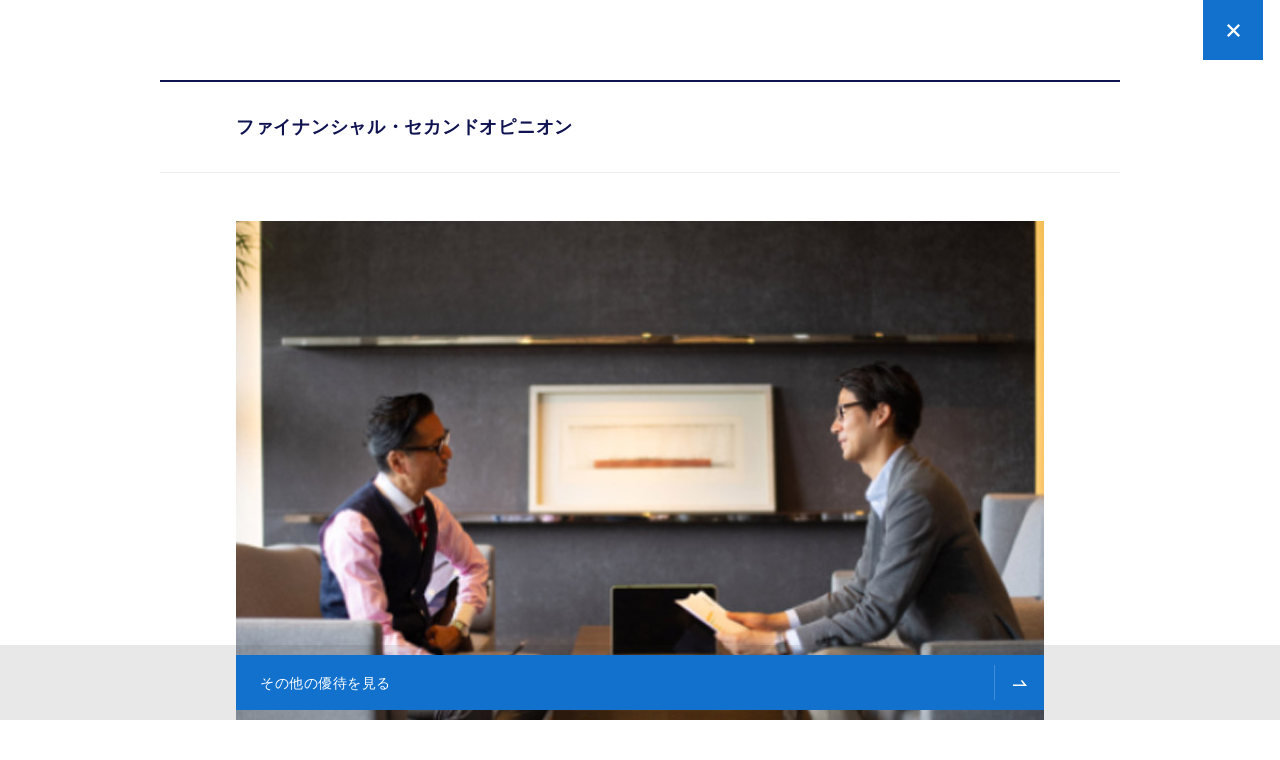

--- FILE ---
content_type: text/html
request_url: https://www.saisoncard.co.jp/amex/platinumbusiness/services/0139/
body_size: 117637
content:
<!DOCTYPE html><html lang="ja"><head><link rel="shortcut icon" href="/favicon.ico" type="image/x-icon">
<link rel="apple-touch-icon" href="/cmn_data/img/apple-touch-icon.png" sizes="180x180">
<link rel="icon" href="/cmn_data/img/android-touch-icon.png" type="image/png" sizes="256x256">

<!--/cmn_data/include/gtm_head-->

<!-- Google Tag Manager(Renewal) -->
<script>(function(w,d,s,l,i){w[l]=w[l]||[];w[l].push({'gtm.start':
new Date().getTime(),event:'gtm.js'});var f=d.getElementsByTagName(s)[0],
j=d.createElement(s),dl=l!='dataLayer'?'&l='+l:'';j.async=true;j.src=
'https://www.googletagmanager.com/gtm.js?id='+i+dl;f.parentNode.insertBefore(j,f);
})(window,document,'script','dataLayer','GTM-PDGPXMZ');</script>
<!-- End Google Tag Manager -->

<!-- Google Tag Manager(amex) -->
<script>(function(w,d,s,l,i){w[l]=w[l]||[];w[l].push({'gtm.start':
new Date().getTime(),event:'gtm.js'});var f=d.getElementsByTagName(s)[0],
j=d.createElement(s),dl=l!='dataLayer'?'&l='+l:'';j.async=true;j.src=
'https://www.googletagmanager.com/gtm.js?id='+i+dl;f.parentNode.insertBefore(j,f);
})(window,document,'script','dataLayer','GTM-TTC83N');</script>
<!-- End Google Tag Manager -->

<!-- Google Tag Manager -->
<script>(function(w,d,s,l,i){w[l]=w[l]||[];w[l].push({'gtm.start':
new Date().getTime(),event:'gtm.js'});var f=d.getElementsByTagName(s)[0]
,j=d.createElement(s),dl=l!='dataLayer'?'&l='+l:'';j.async=true;j.src=
'https://www.googletagmanager.com/gtm.js?id='+i+dl;f.parentNode.insertBefore(j,f);
})(window,document,'script','dataLayer','GTM-W2H6HFS');</script>
<!-- End Google Tag Manager -->

<meta content="width=device-width" name="viewport"><meta charset="UTF-8"><meta content="telephone=no" name="format-detection"><meta content="white" name="apple-mobile-web-app-status-bar-style"><title>ファイナンシャル・セカンドオピニオン｜セゾン・アメリカン・エキスプレス®・カード</title><meta content="https://www.saisoncard.co.jp/amex/saisonamex_ogp_1200x630.png" data-react-helmet="true" property="og:image"><meta content="https://www.saisoncard.co.jp/amex/saisonamex_ogp_630x630.png" property="twitter:image"><script src="/amex/assets/js/app.js" defer></script><link href="/amex/assets/css/main.css" rel="stylesheet"><link href="https://fonts.googleapis.com" rel="preconnect"><style></style><link href="/amex/saisonamex_favicon_64x64.png" rel="icon" data-react-helmet="true" type="image/png"><link href="/amex/saisonamex_homeicon.png" rel="apple-touch-icon" data-react-helmet="true" sizes="180x180"><meta content="article" data-react-helmet="true" property="og:type"><script data-react-helmet="true" type="application/ld+json">{"@context":"http://schema.org","@type":"WebPage","name":"【公式】セゾンプラチナ・ビジネス・アメリカン・エキスプレス®・カード(法人カード)｜SAISON PLATINUM BUSINESS AMEX","description":"セゾンプラチナ・ビジネス・アメリカン・エキスプレス®・カードは、初年度年会費無料！年間469米ドルの「プライオリティ・パス」も無料でご登録可能！新規ご入会後3ヵ月間のショッピングのご利用で、永久不滅ポイント2％還元！"}</script><script data-react-helmet="true" type="application/ld+json">{"@context":"http://schema.org","@type":"BreadCrumbList","itemListElement":[{"@type":"ListItem","position":1,"item":{"@id":"https://www.saisoncard.co.jp/amex/","name":"セゾンアメックス"}},{"@type":"ListItem","position":2,"item":{"@id":"https://www.saisoncard.co.jp/amex/platinumbusiness/","name":"セゾンプラチナ・ビジネス・アメリカン・エキスプレス®・カード"}}]}</script><link href="https://www.saisoncard.co.jp/amex/content-services/0139/" rel="canonical" data-react-helmet="true"><meta content="さまざまなお金のお悩みに、商品提案を行わずにお応えする『セカンドオピニオンサービス』を、期間限定で初回相談無料にてご案内" data-react-helmet="true" name="description"><meta content="ファイナンシャル・セカンドオピニオン｜セゾン・アメリカン・エキスプレス®・カード" data-react-helmet="true" property="og:title"><meta content="さまざまなお金のお悩みに、商品提案を行わずにお応えする『セカンドオピニオンサービス』を、期間限定で初回相談無料にてご案内" data-react-helmet="true" property="og:description"><meta content="https://www.saisoncard.co.jp/amex/content-services/0139/" data-react-helmet="true" property="og:url"><script data-react-helmet="true" type="application/ld+json">{"@context":"http://schema.org","@type":"WebPage","name":"ファイナンシャル・セカンドオピニオン｜セゾン・アメリカン・エキスプレス®・カード","description":"さまざまなお金のお悩みに、商品提案を行わずにお応えする『セカンドオピニオンサービス』を、期間限定で初回相談無料にてご案内"}</script><meta content="noindex" data-react-helmet="true" name="robots"><link href="https://www.saisoncard.co.jp" rel="preconnect"></head><body><!--/cmn_data/include/gtm_body-->

<!-- Google Tag Manager (noscript)(Renewal) -->
<noscript><iframe src="https://www.googletagmanager.com/ns.html?id=GTM-PDGPXMZ"
  height="0" width="0" style="display:none;visibility:hidden"></iframe></noscript>
<!-- End Google Tag Manager (noscript) -->

<!-- Google Tag Manager (noscript)(Amex) -->
<noscript><iframe src="https://www.googletagmanager.com/ns.html?id=GTM-TTC83N"
height="0" width="0" style="display:none;visibility:hidden"></iframe></noscript>
<!-- End Google Tag Manager (noscript) -->

<!-- Google Tag Manager (noscript) -->
<noscript><iframe src="https://www.googletagmanager.com/ns.html?id=GTM-W2H6HFS"
height="0" width="0" style="display:none;visibility:hidden"></iframe></noscript>
<!-- End Google Tag Manager (noscript) --><div id="modal-root"><div class="o-modal o-modal--showed p-omni-modal"><section class="o-modal__body"><div class="o-modal__close-icon"><button class="a-button"><div class="a-button__label"><i class="a-icon a-icon--close-thick a-icon--white"></i></div></button></div><section class="o-new-section-full o-new-section-full--visible"><h1 class="a-heading1-modal p-omni-modal__heading">ファイナンシャル・セカンドオピニオン</h1><section class="o-new-section-content o-new-section-content--visible"><figure class="a-figure"><picture><source media="(max-width: 640px)" srcset="/amex/assets/images/cms/modals/008-m-139_01.jpg"><source media="(min-width: 641px)" srcset="/amex/assets/images/cms/modals/008-m-139_01.jpg"><img alt="" class="a-figure__picture" srcset="[data-uri]"></picture></figure><div class="o-container-text"><div class="o-dynamic-section"><p class="a-text">お客さまが抱える多種多様なお金のお悩みに、商品提案を行わずお応えする『セカンドオピニオンサービス』をご用意しました。保険・証券・住宅ローン・不動産と幅広いソリューションを取り扱うブロードマインド株式会社の中でも相談経験豊富なエグゼクティブプランナーが担当するため、金融商品の枠組みに捉われないことはもちろん、個人・法人を問わず一気通貫で幅広く、的確にお応えいたします。</p><h2 class="a-heading2">注意事項</h2><ul class="a-caption-list"><li class="">本サービスではお客様からご要望を頂かない限り、金融商品の提案は一切行いません。</li><li class="">ファイナンシャル・セカンドオピニオン専用ページよりお申し込みいただけます。</li><li class="">会員費のお支払いは対象カードにてご決済をお願いいたします。</li></ul><h2 class="a-heading2">対象カード</h2><ul class="a-card-generic-list"><li class="a-card-generic-list__item"><div class="a-card-generic-item"><div class="a-card-generic-item__card"><picture><source media="(min-width: 641px)" srcset="/amex/assets/images/card-data/card-platinum.png"><img src="/amex/assets/images/card-data/card-platinum.png" alt="セゾンプラチナ・アメリカン・エキスプレス ®・カード" class="a-image"></picture></div><div class="a-card-generic-item__info"><h3 class="a-heading3"><i class="a-card-logo a-card-logo--platinum a-card-logo--type-short a-card-logo--left"></i>セゾンプラチナ・アメリカン・エキスプレス ®・カード</h3><p class="a-text"></p><div class="a-card-generic-item__bulletlist"></div><div class="a-card-generic-item__captionlist"></div><div class="a-card-generic-item__link"></div><div class="a-card-generic-item__button"><a href="/amex/platinum/?p=srv0139" class="a-button a-button--outlined a-button--small"><div class="a-button__label">カード詳細はこちら</div></a></div></div></div></li><li class="a-card-generic-list__item"><div class="a-card-generic-item"><div class="a-card-generic-item__card"><picture><source media="(min-width: 641px)" srcset="/amex/assets/images/card-data/card-platinumbusiness.png"><img src="/amex/assets/images/card-data/card-platinumbusiness.png" alt="セゾンプラチナ・ビジネス・アメリカン・エキスプレス ®・カード" class="a-image"></picture></div><div class="a-card-generic-item__info"><h3 class="a-heading3"><i class="a-card-logo a-card-logo--platinumbusiness a-card-logo--type-short a-card-logo--left"></i>セゾンプラチナ・ビジネス・アメリカン・エキスプレス ®・カード</h3><p class="a-text"></p><div class="a-card-generic-item__bulletlist"></div><div class="a-card-generic-item__captionlist"></div><div class="a-card-generic-item__link"></div><div class="a-card-generic-item__button"><a href="/amex/platinumbusiness/?p=srv0139" class="a-button a-button--outlined a-button--small"><div class="a-button__label">カード詳細はこちら</div></a></div></div></div></li></ul></div></div></section><a href="/amex/content-services/0139/" class="p-omni-modal__snaplink">/content-services/0139/</a><div class="m-card-register-bar"><a href="/amex/benefits/" class="m-card-register-bar__content-wrapper"><div class="m-card-register-bar__register-info"><p class="m-card-register-bar__link">その他の優待を見る</p></div><span class="m-card-register-bar__button-sp"><i class="a-icon a-icon--link-arrow a-icon--white"></i></span></a></div></section></section></div></div><div id="app-root"><nav class="o-global-navigation o-global-navigation--visible"><ul class="o-global-navigation__container"><li class="o-global-navigation__item"><button class="o-global-navigation__button"><div class="o-global-navigation__icon"><i class="a-icon a-icon--bars"></i></div><p class="o-global-navigation__title">メニュー</p></button></li><li class="o-global-navigation__item"><a href="/amex/benefits/?p=gnv" class="a-global-navigation-item" data-link-spy="true"><span class="a-global-navigation-item__icon"><i class="a-icon a-icon--star"></i></span><span class="a-global-navigation-item__content">カードの魅力</span></a></li><li class="o-global-navigation__item"><a href="/amex/card/?p=gnv" class="a-global-navigation-item" data-link-spy="true"><span class="a-global-navigation-item__icon"><i class="a-icon a-icon--card"></i></span><span class="a-global-navigation-item__content">カードを選ぶ</span></a></li><li class="o-global-navigation__item"><a href="/amex/about/flow/?p=gnv" class="a-global-navigation-item" data-link-spy="true"><span class="a-global-navigation-item__icon"><i class="a-icon a-icon--flow"></i></span><span class="a-global-navigation-item__content">申込みの流れ</span></a></li><li class="o-global-navigation__item"><a href="/amex/application/?p=gnv" class="a-global-navigation-item" data-link-spy="true"><span class="a-global-navigation-item__icon"><i class="a-icon a-icon--edit"></i></span><span class="a-global-navigation-item__content">カードのお申し込み</span></a></li></ul></nav><nav class="o-menu-modal"><button class="o-menu-modal__button-close"><i class="a-icon a-icon--close"></i></button><ul class="o-menu-modal__list"><li class="o-menu-modal__item"><a href="/amex/?p=gnv" class="a-global-navigation-item" data-link-spy="true"><span class="a-global-navigation-item__content">ホーム<p class="o-menu-modal__sub-title">HOME</p></span></a></li><li class="o-menu-modal__item"><a href="/amex/card/list/?p=gnv" class="a-global-navigation-item" data-link-spy="true"><span class="a-global-navigation-item__content">カード一覧<p class="o-menu-modal__sub-title">CARD LIST</p></span></a></li><li class="o-menu-modal__item"><a href="/amex/benefits/?p=gnv" class="a-global-navigation-item" data-link-spy="true"><span class="a-global-navigation-item__content">カードの魅力<p class="o-menu-modal__sub-title">CARD BENEFITS</p></span></a></li><li class="o-menu-modal__item"><a href="/am_lp/advice02/?p=gnv" class="a-global-navigation-item" rel="noreferrer" target="_blank"><span class="a-global-navigation-item__content">クレジットカード診断<p class="o-menu-modal__sub-title">RECOMMEND CARD</p></span></a></li><li class="o-menu-modal__item"><a href="/amex/card/?p=gnv" class="a-global-navigation-item" data-link-spy="true"><span class="a-global-navigation-item__content">カードを選ぶ<p class="o-menu-modal__sub-title">CARD SELECTION</p></span></a></li><li class="o-menu-modal__item"><a href="/amex/about/flow/?p=gnv" class="a-global-navigation-item" data-link-spy="true"><span class="a-global-navigation-item__content">申込みの流れ<p class="o-menu-modal__sub-title">entry flow</p></span></a></li><li class="o-menu-modal__item"><a href="/amex/application/?p=gnv" class="a-global-navigation-item" data-link-spy="true"><span class="a-global-navigation-item__content">カードのお申し込み<p class="o-menu-modal__sub-title">CARD REGISTER</p></span></a></li><li class="o-menu-modal__item"><a href="/amex/campaigns/?p=gnv" class="a-global-navigation-item" data-link-spy="true"><span class="a-global-navigation-item__content">キャンペーン<p class="o-menu-modal__sub-title">CAMPAIGN</p></span></a></li><li class="o-menu-modal__item"><a href="/amex/news/?p=gnv" class="a-global-navigation-item" data-link-spy="true"><span class="a-global-navigation-item__content">お知らせ<p class="o-menu-modal__sub-title">information</p></span></a></li><li class="o-menu-modal__item"><a href="/amex/faq/?p=gnv" class="a-global-navigation-item" data-link-spy="true"><span class="a-global-navigation-item__content">よくある質問<p class="o-menu-modal__sub-title">FAQ</p></span></a></li><li class="o-menu-modal__item"><a href="/amex/security/?p=gnv" class="a-global-navigation-item" data-link-spy="true"><span class="a-global-navigation-item__content">セキュリティ<p class="o-menu-modal__sub-title">SECURITY</p></span></a></li><li class="o-menu-modal__item"><a href="/csmembers/service/" class="a-global-navigation-item" rel="noreferrer" target="_blank"><span class="a-global-navigation-item__content">すでにカードをお持ちの方へ<p class="o-menu-modal__sub-title">To all card holders</p></span></a></li></ul><ul class="o-menu-modal__hiddenlist"><a href="/amex/friends/">ROUTES.FRIENDS</a></ul></nav><header class="o-global-header"><a href="/amex/" class="o-global-header__logo"><img src="/amex/assets/images/commons/logos/logo.svg" alt="SAISON AMERICAN EXPRESS® CARD"></a><ul class="o-global-header__menu"><li class="o-global-header__menu-item"><a href="/amex/benefits/?p=gnv" class="a-global-navigation-item" data-link-spy="true"><span class="a-global-navigation-item__content">カードの魅力</span></a></li><li class="o-global-header__menu-item"><a href="/amex/card/?p=gnv" class="a-global-navigation-item" data-link-spy="true"><span class="a-global-navigation-item__content">カードを選ぶ</span></a></li><li class="o-global-header__menu-item"><a href="/amex/about/flow/?p=gnv" class="a-global-navigation-item" data-link-spy="true"><span class="a-global-navigation-item__content">申込みの流れ</span></a></li><li class="o-global-header__menu-item"><a href="/amex/application/?p=gnv" class="a-global-navigation-item" data-link-spy="true"><span class="a-global-navigation-item__content">カードのお申し込み</span></a></li></ul><button class="o-global-header__bars-pc"><i class="a-icon a-icon--bars"></i></button><a href="/amex/faq/" class="o-global-header__bars-sp"><i class="a-icon a-icon--support"></i></a></header><main class="t-base t-carddetails"><div class="o-card-hero o-card-hero--visible o-card-hero--platinumbusiness t-carddetails__hero"><div class="o-card-hero__banner"><div class="o-card-hero__image"><img src="/amex/assets/images/card-data/img-platinumbusiness.jpg" alt="ビジネスに余裕をもたらす⼀枚なら。"><div class="o-card-hero__card-bg"></div></div><div class="o-card-hero__card-info"><h1 class="o-card-hero__card-title"><img src="/amex/assets/images/card-data/leadtxt-platinumbusiness.svg" alt="ビジネスに余裕をもたらす⼀枚なら。"><span>ビジネスに余裕をもたらす⼀枚なら。</span></h1><div class="a-card-branding"><div class="a-card-branding__image"><img src="/amex/assets/images/card-data/card-platinumbusiness.png" alt="セゾンプラチナ・ビジネス・アメリカン・エキスプレス ®・カード"></div><i class="a-card-logo a-card-logo--platinumbusiness a-card-logo--type-center a-card-logo--center a-card-logo--white a-card-branding__name"></i></div></div></div><div class="o-card-hero__promotion"><div class="a-card-branding"><div class="a-card-branding__image"><img src="/amex/assets/images/card-data/card-platinumbusiness.png" alt="セゾンプラチナ・ビジネス・アメリカン・エキスプレス ®・カード"></div><i class="a-card-logo a-card-logo--platinumbusiness a-card-logo--type-full a-card-logo--left a-card-branding__name"></i></div><div class="o-card-hero__promotion-separate-line"></div><div class="o-card-hero__card-promotion"><div class="a-card-promotion-platinumbusiness"><div class="a-card-promotion-headband"><span class="a-card-promotion-headband-label">新規ご入会者限定</span></div><div class="a-card-promotion__header"><div class="a-card-promotion__information"><span class="a-card-promotion__enroll">新規ご入会後3ヵ月間のショッピングのご利用で、</span></div></div><div class="a-card-promotion__body"><div class="a-card-promotion__wrap"><div class="a-card-promotion__main"><span class="a-card-promotion__label"><i class="a-card-promotion__permanent"></i></span><span class="a-card-promotion__information"><span class="a-card-promotion__description"><span class="a-card-promotion__exchange">通常の</span></span><span class="a-card-promotion__accent"><span class="a-card-promotion__amount">4</span><span class="a-card-promotion__description"><span class="a-card-promotion__exchange">倍還元！<sup>※</sup></span></span></span><span class="a-card-promotion__breakdown">(1,000円(税込)ごとに4ポイント)</span></span></div></div><div class="a-card-promotion__caption"><ul class="a-caption-list"><li>新規ご入会後3ヵ月間のショッピング利用に対し、永久不滅ポイントを2%還元いたします。</li></ul></div><div class="a-card-promotion__view"><a href="/amex/platinumbusiness/promotions/sbs-point-return/" class="a-view-detail-link" data-event-name="btn-campaign-point4"><span class="a-view-detail-link__label" data-content="詳細はこちら">詳細はこちら</span><span class="a-view-detail-link__icon"><i class="a-icon a-icon--link-arrow a-icon--blue"></i></span></a></div></div></div><div class="o-card-hero__more-info-link"><a href="/amex/platinumbusiness/about/points/" class="a-more-info-link">永久不滅ポイントとは<i class="a-icon a-icon--info a-icon--blue"></i></a></div></div><div class="o-card-hero__promotion-cta"><a href="/amex/application/platinumbusiness/?p=sbs" class="a-button" data-event-name="btn-CTA_fv"><div class="a-button__label">お申し込みはこちら</div></a></div></div></div><section class="o-new-section-card o-new-section-card--visible"><h2 class="a-heading2-card">さらに便利になりました！</h2><div class="m-information-block-list"><div class="a-information-block a-information-block--primary"><div class="a-information-block__head" style="height:327px"><span class="a-information-block__image"><picture><source media="(min-width: 641px)" srcset="/amex/assets/images/pages/carddetails/sbs-more-service-01.jpg"><img src="/amex/assets/images/pages/carddetails/sbs-more-service-01.jpg" class="a-image"></picture></span><div class="a-information-block__title">サイバー保険</div></div><div class="a-information-block__body"><p class="a-information-block__text">サイバーインシデントや情報漏洩に起因して提訴された損害賠償請求について、 損害賠償金、訴訟費用を補償します。</p><div class="a-information-block__sub"><ul class="a-caption-list"><li>上記は概要の記載です。補償内容の詳細は、補償規定をご確認ください。</li></ul></div></div></div><div class="a-information-block a-information-block--primary"><div class="a-information-block__head" style="height:327px"><span class="a-information-block__image"><picture><source media="(min-width: 641px)" srcset="/amex/assets/images/pages/carddetails/sbs-more-service-02.jpg"><img src="/amex/assets/images/pages/carddetails/sbs-more-service-02.jpg" class="a-image"></picture></span><div class="a-information-block__title">手荷物/コート一時預かり</div></div><div class="a-information-block__body"><p class="a-information-block__text">空港でお過ごしになられるお時間や、ご出張中の数日間、空港にて手荷物おひとつを無料でお預かりします。また、温暖なご旅行先へお出かけの際に、空港で最長30日間、コート1着を無料でお預かりします。</p></div></div><div class="a-information-block a-information-block--primary"><div class="a-information-block__head" style="height:327px"><span class="a-information-block__image"><picture><source media="(min-width: 641px)" srcset="/amex/assets/images/pages/carddetails/sbs-more-service-03.jpg"><img src="/amex/assets/images/pages/carddetails/sbs-more-service-03.jpg" class="a-image"></picture></span><div class="a-information-block__title">ゴルファー保険</div></div><div class="a-information-block__body"><p class="a-information-block__text">ゴルフプレー中のご自身のお怪我や賠償事故、ゴルフ用品の損害、ホールインワン・アルバトロス費用まで補償します。</p><div class="a-information-block__sub"><ul class="a-caption-list"><li>上記は概要の記載です。補償内容の詳細は、補償規定をご確認ください。</li></ul></div></div></div></div></section><section class="o-new-section-card o-new-section-card--visible"><div class="m-accordion-item m-accordion-item--expanded"><div class="m-accordion-item__toggle" data-event-name="btn-open-contents-spec"><i class="a-icon a-icon--up a-icon--blue"></i></div><div class="m-accordion-item__heading" data-event-name="btn-open-contents-spec"><div class="m-accordion-item__heading-title"><div class="a-accordion-heading"><span class="a-accordion-heading__thumbnail"><i class="a-icon a-icon--card-spec a-icon--blue"></i></span><dt class="a-accordion-heading__title"><span class="a-accordion-heading__label"></span>カード基本情報</dt><dd class="a-accordion-heading__subtitle">Card specs</dd></div></div><div class="m-accordion-item__visible-content"><div class="m-mini-info-list"><div class="a-mini-info-item"><dt class="a-mini-info-item__title">年会費</dt><dd class="a-mini-info-item__body"><span>初年度無料<br>次年度以降年会費33,000円（税込）</span></dd></div><div class="a-mini-info-item"><dt class="a-mini-info-item__title">入会資格</dt><dd class="a-mini-info-item__body"><span>個人事業主・経営者をはじめ、安定した収入があり、社会的信用を有するご連絡可能な方（学生、未成年を除く）</span></dd></div></div></div></div><div class="m-accordion-item__content" style="height:auto"><div class="m-accordion-item__hidden-content"><div class="m-info-list"><div class="a-info-item"><dt class="a-info-item__title">電子マネー</dt><dd class="a-info-item__body"><span><ul class="m-logo-list"><li class="m-logo-list__item"><picture><source media="(min-width: 641px)" srcset="/amex/assets/images/commons/logos/apple-pay.svg"><img src="/amex/assets/images/commons/logos/apple-pay.svg" alt="logo-/amex/assets/images/commons/logos/apple-pay.svg" class="a-image" width="100%"></picture></li><li class="m-logo-list__item"><picture><source media="(min-width: 641px)" srcset="/amex/assets/images/commons/logos/google-pay.svg"><img src="/amex/assets/images/commons/logos/google-pay.svg" alt="logo-/amex/assets/images/commons/logos/google-pay.svg" class="a-image" width="100%"></picture></li><li class="m-logo-list__item"><picture><source media="(min-width: 641px)" srcset="/amex/assets/images/commons/logos/quicpay.svg"><img src="/amex/assets/images/commons/logos/quicpay.svg" alt="logo-/amex/assets/images/commons/logos/quicpay.svg" class="a-image" width="100%"></picture></li></ul></span></dd></div><div class="a-info-item"><dt class="a-info-item__title">ETCカード</dt><dd class="a-info-item__body"><span><ul class="m-logo-list"><li class="m-logo-list__item"><picture><source media="(min-width: 641px)" srcset="/amex/assets/images/commons/logos/etc.svg"><img src="/amex/assets/images/commons/logos/etc.svg" alt="logo-/amex/assets/images/commons/logos/etc.svg" class="a-image" width="100%"></picture></li></ul>最大5枚まで発行可能</span></dd></div><div class="a-info-item"><dt class="a-info-item__title">追加カード</dt><dd class="a-info-item__body"><span>年会費 3,300円（税込）<br>最大9枚まで発行可能</span></dd></div><div class="a-info-item"><dt class="a-info-item__title">カード発行日</dt><dd class="a-info-item__body"><span>最短３営業日</span></dd></div><div class="a-info-item"><dt class="a-info-item__title">お支払い方法</dt><dd class="a-info-item__body"><span>1回払い／2回払い／ボーナス（一括・2回）／リボ／分割</span><ul class="a-caption-list"><li>1回払い以外のお支払いについては、加盟店・時期によりご利用いただけない場合もございます。ご利用の際は加盟店または売場係員にご確認ください。</li><li>1回払い、2回払い、ボーナス一括払いでご利用いただいた分を、あとから『リボ払い』にすることができます。</li><li>1回払い、ボーナス一括払いでご利用いただいた分を、あとから『分割払い』にすることができます。</li><li>特にお申し出のない場合は、1回払いでのお支払いとなります。</li></ul></dd></div><div class="a-info-item"><dt class="a-info-item__title">国際ブランド</dt><dd class="a-info-item__body"><span>AMEX</span></dd></div><div class="a-info-item"><dt class="a-info-item__title">永久不滅ポイント優遇</dt><dd class="a-info-item__body"><span>海外2倍<br>1,000円（税込）=1ポイント</span><ul class="a-caption-list"><li>1ポイント＝最大5円相当</li><li>交換商品によっては、1ポイントの価値は5円未満になります。</li></ul></dd></div><div class="a-info-item"><dt class="a-info-item__title">マイル「SAISON MILE CLUB」</dt><dd class="a-info-item__body"><span>SAISON MILE CLUBが利用可能<br>JALのマイル還元率最大1.125％</span><ul class="a-caption-list"><li>本会員様のみ登録可</li><li>サービス年会費：5,500円(税込)</li><li>有効期間内に移行上限の150,000マイルに到達した場合、翌年のサービス年会費は無料となります。</li><li>ショッピングご利用金額に応じて自動的にJALマイレージバンクのマイルがたまります。（家族・追加カードご利用分も対象です。）</li><li>ショッピング1,000円＝10マイル（さらに、ショッピング2,000円＝永久不滅ポイント１ポイントが貯まります。永久不滅ポイントは200ポイント＝500マイルに交換できます。）</li><li>一部還元率の異なるサービスおよび加盟店がございます。</li><li>移行上限マイルは、150,000マイルです。有効期間内に上限マイルに達した場合、次年度更新までマイル移行は停止し、永久不滅ポイント（1,000円につき1ポイント）がたまります。</li></ul></dd></div><div class="a-info-item"><dt class="a-info-item__title">国内空港ラウンジ</dt><dd class="a-info-item__body"><span>無料</span><ul class="a-caption-list"><li>一部有料サービスもございます</li></ul></dd></div><div class="a-info-item"><dt class="a-info-item__title">プライオリティ・パス</dt><dd class="a-info-item__body"><span>デジタル会員証（プライオリティ・パス アプリ)が年会費無料</span><ul class="a-caption-list"><li>通常年会費469米ドル(プレステージプラン)</li><li>同伴者様はお一人につきご利用料金35米ドル(一部、最大同伴者様の人数が設けられているラウンジがございます)</li><li>別途デジタル会員証（プライオリティ・パス アプリ）のお申し込みが必要です。</li></ul><div class="m-info-button-list m-info-button-list--single"><a href="/amex/platinumbusiness/services/0007/" class="a-info-button"><div class="a-info-button__label"><div class="a-info-button__label-text">プライオリティ・パスについて</div></div><div class="a-info-button__icon"><i class="a-icon a-icon--info a-icon--blue"></i></div></a></div></dd></div><div class="a-info-item"><dt class="a-info-item__title">海外旅行傷害保険</dt><dd class="a-info-item__body"><span>最高１億円</span></dd></div><div class="a-info-item"><dt class="a-info-item__title">国内旅行傷害保険</dt><dd class="a-info-item__body"><span>最高5,000万円</span></dd></div><div class="a-info-item"><dt class="a-info-item__title">ショッピング安心保険</dt><dd class="a-info-item__body"><span>年間最高300万円</span></dd></div></div><section class="o-new-subsection o-new-subsection--with-padding o-new-subsection--with-center"><a href="/amex/application/platinumbusiness/?p=sbs" class="a-button" data-event-name="btn-CTA_spec"><div class="a-button__label">お申し込みはこちら</div></a></section></div></div></div><div class="m-accordion-item"><div class="m-accordion-item__toggle" data-event-name="btn-open-contents-features"><i class="a-icon a-icon--down a-icon--blue"></i></div><div class="m-accordion-item__heading" data-event-name="btn-open-contents-features"><div class="m-accordion-item__heading-title"><div class="a-accordion-heading"><span class="a-accordion-heading__thumbnail"><i class="a-icon a-icon--card-feature a-icon--blue"></i></span><dt class="a-accordion-heading__title"><span class="a-accordion-heading__label"></span>カードの特長</dt><dd class="a-accordion-heading__subtitle">Card features</dd></div></div><div class="m-accordion-item__visible-content"><ul class="m-bullet-list"><li>ビジネスに役立つメリットがたくさんある</li><li>プラチナ会員様専用コンシェルジュ・サービス</li><li>プラチナ会員様限定の優待・特典・サービスが充実</li><li>登記簿がなくても個人与信で審査ができる</li></ul></div></div><div class="m-accordion-item__content" style="height:0"><div class="m-accordion-item__hidden-content"><section class="o-new-subsection"><h2 class="a-heading2">ビジネスに役立つメリットがたくさんある</h2><p class="a-lead-text">個人カードとは違い、ビジネスカードはビジネスカードならではの様々なビジネスシーンに役立つ機能やサービスがたくさんあります。</p><ul class="m-bullet-list"><li>カードの利用日から支払い日まで最大56日間の猶予があるのでキャッシュフローにゆとりができる</li><li>ご利用可能額の増額・一時増枠ができる</li><li>引き落とし口座を「法人」か「個人」で選べる</li><li>経費支払い・精算の手間が削減できる</li><li>経費・税金の支払いでポイントが貯まる</li><li>確定申告の手続きが簡単になる</li><li>ビジネスに役立つ優待・特典が充実</li></ul><div class="m-info-button-list m-info-button-list--compact"><a href="/amex/card/businesscard/" class="a-info-button"><div class="a-info-button__label"><div class="a-info-button__label-text">ビジネスカードについて</div></div><div class="a-info-button__icon"><i class="a-icon a-icon--info a-icon--blue"></i></div></a></div></section><section class="o-new-subsection"><h2 class="a-heading2">プラチナ会員様専用コンシェルジュ・サービス</h2><p class="a-lead-text">プラチナ会員様専用のコールセンターをご用意いたしました。トラベルに関することや、その他さまざまな手配などを専用コンシェルジュが対応いたします。</p><div class="m-info-button-list m-info-button-list--compact"><a href="/amex/platinumbusiness/services/0032/" class="a-info-button"><div class="a-info-button__label"><div class="a-info-button__label-text">コンシェルジュ・サービス</div></div><div class="a-info-button__icon"><i class="a-icon a-icon--info a-icon--blue"></i></div></a></div></section><section class="o-new-subsection"><h2 class="a-heading2">プラチナ会員様限定の優待・特典・サービスが充実</h2><p class="a-lead-text">セゾン・アメリカン・エキスプレス®・カードの中でも特にプレミアムなプラチナカードの優待・特典・サービスがご利用いただけます。海外空港ラウンジ利用、高級ホテルの優待・特典、空港までのハイヤー送迎などの優遇・特典をご用意しました。</p></section><section class="o-new-subsection"><h2 class="a-heading2">登記簿がなくても個人与信で審査ができる</h2><p class="a-lead-text">一般的に法人カードでは、決算書や事業規模などが審査の対象となりますが、セゾンプラチナ・ビジネス・アメリカン・エキスプレス®・カードは決算書や法人の登記簿が提出不要です。 お客様に合わせて柔軟にご利用可能額の設定ができます。また、事務用品や公共料金、法人税など、経費のお支払いをビジネスカード払いにまとめれば経費処理にかかる時間も削減でき、ポイントも貯まります。</p><a href="/amex/card/businesscard/" class="a-button a-button--outlined"><div class="a-button__label">ビジネスカードについて</div></a></section><section class="o-new-subsection"><h2 class="a-heading2">中小企業・個人事業主向けのローンサービスで資金繰りに余裕を</h2><p class="a-lead-text">最大950万円のゆとりあるご融資可能枠とお借り入れ額に応じた優遇金利をご用意しております。</p><ul class="m-bullet-list"><li>最大950万円までのキャッシング融資</li><li>金利2.8％～9.6％。キャッシングより低い金利（当社比）</li><li>お申し込みからご融資まで1週間～10日程度</li><li>審査の結果ご連絡後、原則２営業日以内に振込</li></ul><div class="m-info-button-list m-info-button-list--compact"><a href="/amex/card/businesscard/loan/" class="a-info-button"><div class="a-info-button__label"><div class="a-info-button__label-text">ビジネスサポートローンについて</div></div><div class="a-info-button__icon"><i class="a-icon a-icon--info a-icon--blue"></i></div></a></div></section><section class="o-new-subsection o-new-subsection--with-center"><a href="/amex/application/platinumbusiness/?p=sbs" class="a-button" data-event-name="btn-CTA_features"><div class="a-button__label">お申し込みはこちら</div></a></section></div></div></div><div class="m-accordion-item"><div class="m-accordion-item__toggle" data-event-name="btn-open-contents-points"><i class="a-icon a-icon--down a-icon--blue"></i></div><div class="m-accordion-item__heading" data-event-name="btn-open-contents-points"><div class="m-accordion-item__heading-title"><div class="a-accordion-heading"><span class="a-accordion-heading__thumbnail"><i class="a-icon a-icon--immortal-point a-icon--blue"></i></span><dt class="a-accordion-heading__title"><span class="a-accordion-heading__label"></span>永久不滅ポイント</dt><dd class="a-accordion-heading__subtitle">Points</dd></div></div><div class="m-accordion-item__visible-content"><ul class="m-bullet-list"><li>ポイント優遇</li><li>JALのマイル</li><li>永久不滅ポイントが使えるセゾンの総合通販サイト「STOREE SAISON（ストーリー セゾン）」</li></ul></div></div><div class="m-accordion-item__content" style="height:0"><div class="m-accordion-item__hidden-content"><section class="o-new-subsection"><h2 class="a-heading2">ポイント優遇</h2><h3 class="a-heading3">海外ショッピングご利用で2倍</h3><p class="a-lead-text">セゾンプラチナ・ビジネス・アメリカン・エキスプレス®・カードなら、海外でのショッピングご利用で、永久不滅ポイントが通常の2倍（1,000円（税込）ごとに2ポイント）貯まります。</p><ul class="a-caption-list"><li>1ポイント＝最大5円相当</li><li>交換商品によっては、1ポイントの価値は5円未満になります。</li><li>加算されるポイントはご利用明細書でご案内いたします。</li><li>キャッシングのご利用、年会費、カード再発行手数料、Edyへのチャージ、nanacoへのチャージなどにポイントは付きません。</li><li>小数点以下は繰りあげになります。</li><li>SAISON MILE CLUB〈ショッピングマイルプラン〉にご登録の場合は、永久不滅ポイント優遇サービスの対象外となります。</li><li>一部還元率の異なるサービスおよび加盟店がございます。</li><li>（株）クレディセゾンが実施する他のポイント倍増キャンペーンやセゾンポイントモールなどのサービスとの重複によるポイント加算はございません。</li></ul><div class="m-info-button-list m-info-button-list--compact"><a href="/amex/platinumbusiness/about/points/" class="a-info-button"><div class="a-info-button__label"><div class="a-info-button__label-text">永久不滅ポイントについて</div></div><div class="a-info-button__icon"><i class="a-icon a-icon--info a-icon--blue"></i></div></a></div></section><section class="o-new-subsection"><h2 class="a-heading2">JALのマイル</h2><ul class="m-new-benefit-bundle"><li class="m-new-benefit-bundle__item"><figure class="a-figure"><picture><source media="(max-width: 640px)" srcset="/amex/assets/images/commons/benefits/jal-miles.png"><source media="(min-width: 641px)" srcset="/amex/assets/images/commons/benefits/jal-miles.png"><img alt="カードご利用分にJALのマイルが付与" class="a-figure__picture" srcset="[data-uri]"></picture></figure></li><li class="m-new-benefit-bundle__sign"></li><li class="m-new-benefit-bundle__item"><figure class="a-figure"><picture><source media="(max-width: 640px)" srcset="/amex/assets/images/commons/benefits/points-2000.png"><source media="(min-width: 641px)" srcset="/amex/assets/images/commons/benefits/points-2000.png"><img alt="永久不滅ポイントが貯まる" class="a-figure__picture" srcset="[data-uri]"></picture></figure></li></ul><p class="a-lead-text">マイルが貯まるサービス「SAISON MILE CLUB」にご登録いただくと、ショッピングご利用金額に応じて自動的にJALのマイルがたまるだけでなく、さらに優遇ポイントが加算されます。 その加算された永久不滅ポイント200ポイント＝JALのマイル500マイルと交換が可能です。登録・ご利用の前にご確認ください。</p><ul class="a-caption-list"><li>SAISON MILE CLUBのサービス年会費は、セゾンプラチナ・ビジネス・アメリカン・エキスプレス®・カードは5,500円(税込)となります。</li></ul><div class="m-info-button-list m-info-button-list--compact"><a href="/amex/platinumbusiness/services/0006/" class="a-info-button"><div class="a-info-button__label"><div class="a-info-button__label-text">SAISON MILE CLUBについて</div></div><div class="a-info-button__icon"><i class="a-icon a-icon--info a-icon--blue"></i></div></a></div></section><section class="o-new-subsection"><div class="o-layout-figure-escape"><div class="o-layout-figure-escape__content"><h2 class="a-heading2">永久不滅ポイントが使えるセゾンの総合通販サイト「STOREE SAISON（ストーリー セゾン）」</h2><figure class="a-figure a-figure--with-border"><picture><source media="(max-width: 640px)" srcset="/amex/assets/images/commons/images/storee-saison.jpg"><source media="(min-width: 641px)" srcset="/amex/assets/images/commons/images/storee-saison.jpg"><img alt="永久不滅ポイントが使えるセゾンの総合通販サイト「STOREE SAISON（ストーリー セゾン）」" class="a-figure__picture" srcset="[data-uri]"></picture></figure><p class="a-lead-text">STOREE SAISON（ストーリーセゾン）は、お持ちの永久不滅ポイントで人気アイテムを購入いただけるサイトです。<br>各種Apple製品やDyson、Refa、バルミューダなどの人気家電から、グルメやインテリアまで幅広く取り揃えています。<br>お持ちのポイントが足りない場合は、カード併用払い、カード全額払いでのご購入も可能。価格は税込・送料込みのため、安心してお買物をお楽しみください。</p><ul class="a-caption-list"><li>200ポイント以上100ポイント（＝450円分）単位でご利用いただけます。</li></ul></div></div></section><section class="o-new-subsection o-new-subsection--with-center"><a href="/amex/application/platinumbusiness/?p=sbs" class="a-button" data-event-name="btn-CTA_points"><div class="a-button__label">お申し込みはこちら</div></a></section></div></div></div><div class="m-accordion-item"><div class="m-accordion-item__toggle" data-event-name="btn-open-contents-benefits"><i class="a-icon a-icon--down a-icon--blue"></i></div><div class="m-accordion-item__heading" data-event-name="btn-open-contents-benefits"><div class="m-accordion-item__heading-title"><div class="a-accordion-heading"><span class="a-accordion-heading__thumbnail"><i class="a-icon a-icon--benefit a-icon--blue"></i></span><dt class="a-accordion-heading__title"><span class="a-accordion-heading__label"></span>特典、優待サービス</dt><dd class="a-accordion-heading__subtitle">Benefits, Special Services</dd></div></div><div class="m-accordion-item__visible-content"><ul class="m-bullet-list"><li>プラチナカードの特典・優待サービス</li></ul></div></div><div class="m-accordion-item__content" style="height:0"><div class="m-accordion-item__hidden-content"><section class="o-new-subsection t-carddetails__services"><section class="o-new-subsection"><h2 class="a-heading2">プラチナカードの特典・優待サービス</h2><p class="a-lead-text">ビジネスサポートからグルメ、ショッピング、国内・海外出張はもちろんスポーツジムや家事などの日常使いできるものまでさまざまなジャンルの優待・特典サービスをご用意しております。</p></section><section class="o-new-subsection"><h3 class="a-heading3">プラチナ会員様限定のサービス</h3><div class="m-info-button-list"><a href="/amex/platinumbusiness/services/0032/" class="a-info-button"><div class="a-info-button__label"><div class="a-info-button__label-image"><img src="/amex/assets/images/cms/modals/008-m-32_01.jpg" alt="imgSrc"></div><div class="a-info-button__label-text">航空券やホテルのお手配など、プラチナ会員様専用のスタッフが誠心誠意対応</div></div><div class="a-info-button__icon"><i class="a-icon a-icon--info a-icon--blue"></i></div></a><a href="/amex/platinumbusiness/services/0116/" class="a-info-button"><div class="a-info-button__label"><div class="a-info-button__label-image"><img src="/amex/assets/images/cms/modals/008-m-116_01.jpg" alt="imgSrc"></div><div class="a-info-button__label-text">人生を愉しむための新たな体験を「セゾンプレミアムセレクション by クラブ・コンシェルジュ」</div></div><div class="a-info-button__icon"><i class="a-icon a-icon--info a-icon--blue"></i></div></a><a href="/amex/platinumbusiness/services/0169/" class="a-info-button"><div class="a-info-button__label"><div class="a-info-button__label-image"><img src="/amex/assets/images/cms/modals/008-m-169_01.jpg" alt="imgSrc"></div><div class="a-info-button__label-text">セゾン・アメリカン・エキスプレス®・カード アプリ</div></div><div class="a-info-button__icon"><i class="a-icon a-icon--info a-icon--blue"></i></div></a><a href="/amex/platinumbusiness/services/0132/" class="a-info-button"><div class="a-info-button__label"><div class="a-info-button__label-image"><img src="/amex/assets/images/cms/modals/008-m-132_01.jpg" alt="imgSrc"></div><div class="a-info-button__label-text">2名様以上のご利用で1名様分のコース料金が無料になるサービス。「招待日和」</div></div><div class="a-info-button__icon"><i class="a-icon a-icon--info a-icon--blue"></i></div></a></div></section><section class="o-new-subsection"><h3 class="a-heading3">期間限定サービス</h3><div class="m-info-button-list"><a href="/amex/platinumbusiness/services/0048/" class="a-info-button"><div class="a-info-button__label"><div class="a-info-button__label-image"><img src="/amex/assets/images/cms/modals/008-m-48_01.jpg" alt="imgSrc"></div><div class="a-info-button__label-text">ショッピング・ダイニング・ホテル、季節特集や期間限定特典などの450以上のお得な特典をご用意</div></div><div class="a-info-button__icon"><i class="a-icon a-icon--info a-icon--blue"></i></div></a><a href="/amex/platinumbusiness/services/0187/" class="a-info-button"><div class="a-info-button__label"><div class="a-info-button__label-image"><img src="/amex/assets/images/cms/modals/008-m-187_02.jpg" alt="imgSrc"></div><div class="a-info-button__label-text">会員様限定の、キャッシュバック専用キャンペーンプログラム。最大30%キャッシュバックもご用意</div></div><div class="a-info-button__icon"><i class="a-icon a-icon--info a-icon--blue"></i></div></a></div></section><section class="o-new-subsection"><h3 class="a-heading3">ビジネスに関するサービス</h3><div class="m-info-button-list"><a href="/amex/platinumbusiness/services/0069/" class="a-info-button"><div class="a-info-button__label"><div class="a-info-button__label-image"><img src="/amex/assets/images/cms/modals/008-m-69_01.jpg" alt="imgSrc"></div><div class="a-info-button__label-text">航空輸送料金、貸し会議室、ビジネス雑誌の年間購読料金の割引などのたくさんの優待</div></div><div class="a-info-button__icon"><i class="a-icon a-icon--info a-icon--blue"></i></div></a><a href="/amex/platinumbusiness/services/0066/" class="a-info-button"><div class="a-info-button__label"><div class="a-info-button__label-image"><img src="/amex/assets/images/cms/modals/008-m-66_01.jpg" alt="imgSrc"></div><div class="a-info-button__label-text">レンタルサーバーの特別なご優待をご用意いたしました</div></div><div class="a-info-button__icon"><i class="a-icon a-icon--info a-icon--blue"></i></div></a><a href="/amex/platinumbusiness/services/0067/" class="a-info-button"><div class="a-info-button__label"><div class="a-info-button__label-image"><img src="/amex/assets/images/cms/modals/008-m-67_01.jpg" alt="imgSrc"></div><div class="a-info-button__label-text">法人向けモバイルWi-Fiを特別価格で</div></div><div class="a-info-button__icon"><i class="a-icon a-icon--info a-icon--blue"></i></div></a><a href="/amex/platinumbusiness/services/0154/" class="a-info-button"><div class="a-info-button__label"><div class="a-info-button__label-image"><img src="/amex/assets/images/cms/modals/008-m-154_01.jpg" alt="imgSrc"></div><div class="a-info-button__label-text">JR東海エクスプレス予約サービス（プラスEX会員）</div></div><div class="a-info-button__icon"><i class="a-icon a-icon--info a-icon--blue"></i></div></a><a href="/amex/platinumbusiness/services/0158/" class="a-info-button"><div class="a-info-button__label"><div class="a-info-button__label-image"><img src="/amex/assets/images/cms/modals/008-m-158_01.jpg" alt="imgSrc"></div><div class="a-info-button__label-text">法人向け顧問弁護士サービス「リーガルプロテクト」ご優待</div></div><div class="a-info-button__icon"><i class="a-icon a-icon--info a-icon--blue"></i></div></a><a href="/amex/platinumbusiness/services/0173/" class="a-info-button"><div class="a-info-button__label"><div class="a-info-button__label-image"><img src="/amex/assets/images/cms/modals/008-m-173_01.jpg" alt="imgSrc"></div><div class="a-info-button__label-text">セゾン弁護士紹介サービス</div></div><div class="a-info-button__icon"><i class="a-icon a-icon--info a-icon--blue"></i></div></a><a href="/amex/platinumbusiness/services/0175/" class="a-info-button"><div class="a-info-button__label"><div class="a-info-button__label-image"><img src="/amex/assets/images/cms/modals/008-m-175_01.jpg" alt="imgSrc"></div><div class="a-info-button__label-text">補助⾦・助成⾦コンサルティングサービス ご優待</div></div><div class="a-info-button__icon"><i class="a-icon a-icon--info a-icon--blue"></i></div></a></div></section><section class="o-new-subsection"><h3 class="a-heading3">資産運用に関するサービス</h3><div class="m-info-button-list"><a href="/amex/platinumbusiness/services/0131/" class="a-info-button"><div class="a-info-button__label"><div class="a-info-button__label-image"><img src="/amex/assets/images/cms/modals/008-m-131_01.jpg" alt="imgSrc"></div><div class="a-info-button__label-text">経営者の皆様が抱える多種多様なお悩みを、何度でも無料でご相談いただけます。</div></div><div class="a-info-button__icon"><i class="a-icon a-icon--info a-icon--blue"></i></div></a><a href="/amex/platinumbusiness/services/0139/" class="a-info-button"><div class="a-info-button__label"><div class="a-info-button__label-image"><img src="/amex/assets/images/cms/modals/008-m-139_01.jpg" alt="imgSrc"></div><div class="a-info-button__label-text">さまざまなお金のお悩みに、商品提案を行わずお応えするセカンドオピニオンサービス</div></div><div class="a-info-button__icon"><i class="a-icon a-icon--info a-icon--blue"></i></div></a><a href="/amex/platinumbusiness/services/0155/" class="a-info-button"><div class="a-info-button__label"><div class="a-info-button__label-image"><img src="/amex/assets/images/cms/modals/008-m-155_01.jpg" alt="imgSrc"></div><div class="a-info-button__label-text">WEBから収支・貯蓄の自動予測ができ、最適な保障や資産形成の解決策をご案内いたします。</div></div><div class="a-info-button__icon"><i class="a-icon a-icon--info a-icon--blue"></i></div></a><a href="/amex/platinumbusiness/services/0168/" class="a-info-button"><div class="a-info-button__label"><div class="a-info-button__label-image"><img src="/amex/assets/images/cms/modals/008-m-168_02.jpg" alt="imgSrc"></div><div class="a-info-button__label-text">オルタナティブ投資をはじめるなら LUCAジャパン</div></div><div class="a-info-button__icon"><i class="a-icon a-icon--info a-icon--blue"></i></div></a></div></section><section class="o-new-subsection"><h3 class="a-heading3">グルメ・ショッピング・レジャーに関するサービス</h3><div class="m-info-button-list"><a href="/amex/platinumbusiness/services/0157/" class="a-info-button"><div class="a-info-button__label"><div class="a-info-button__label-image"><img src="/amex/assets/images/cms/modals/008-m-157_02.jpg" alt="imgSrc"></div><div class="a-info-button__label-text">「まんがセゾン」はずっと50％ポイント還元！お得にまんがをお楽しみいただけます。</div></div><div class="a-info-button__icon"><i class="a-icon a-icon--info a-icon--blue"></i></div></a><a href="/amex/platinumbusiness/services/0039/" class="a-info-button"><div class="a-info-button__label"><div class="a-info-button__label-image"><img src="/amex/assets/images/cms/modals/008-m-39_01.jpg" alt="imgSrc"></div><div class="a-info-button__label-text">インターネット上での不正使用による損害を補償「オンライン・プロテクション」</div></div><div class="a-info-button__icon"><i class="a-icon a-icon--info a-icon--blue"></i></div></a><a href="/amex/platinumbusiness/services/0035/" class="a-info-button"><div class="a-info-button__label"><div class="a-info-button__label-image"><img src="/amex/assets/images/cms/modals/008-m-35_01.jpg" alt="imgSrc"></div><div class="a-info-button__label-text">毎月月末の最後の金・土・日は全国のロフトでのお買物が5％OFF</div></div><div class="a-info-button__icon"><i class="a-icon a-icon--info a-icon--blue"></i></div></a><a href="/amex/platinumbusiness/services/0050/" class="a-info-button"><div class="a-info-button__label"><div class="a-info-button__label-image"><img src="/amex/assets/images/cms/modals/008-m-50_01.jpg" alt="imgSrc"></div><div class="a-info-button__label-text">レジャー・グルメ・ショッピング、育児・教育・生活サポートまで約140万件の特典がある</div></div><div class="a-info-button__icon"><i class="a-icon a-icon--info a-icon--blue"></i></div></a><a href="/amex/platinumbusiness/services/0038/" class="a-info-button"><div class="a-info-button__label"><div class="a-info-button__label-image"><img src="/amex/assets/images/cms/modals/008-m-38_01.jpg" alt="imgSrc"></div><div class="a-info-button__label-text">購入した物品の破損・盗難などの損害を補償「ショッピング安心保険」</div></div><div class="a-info-button__icon"><i class="a-icon a-icon--info a-icon--blue"></i></div></a><a href="/amex/platinumbusiness/services/0037/" class="a-info-button"><div class="a-info-button__label"><div class="a-info-button__label-image"><img src="/amex/assets/images/cms/modals/008-m-37_01.jpg" alt="imgSrc"></div><div class="a-info-button__label-text">全国の人気店舗やインターネットサービスで、会員限定の優待が受けられる</div></div><div class="a-info-button__icon"><i class="a-icon a-icon--info a-icon--blue"></i></div></a><a href="/amex/platinumbusiness/services/0126/" class="a-info-button"><div class="a-info-button__label"><div class="a-info-button__label-image"><img src="/amex/assets/images/cms/modals/008-m-126_01.jpg" alt="imgSrc"></div><div class="a-info-button__label-text">三井のカーシェアーズでのクルマのご利用を会員限定の入会特典でおトクに。</div></div><div class="a-info-button__icon"><i class="a-icon a-icon--info a-icon--blue"></i></div></a><a href="/amex/platinumbusiness/services/0183/" class="a-info-button"><div class="a-info-button__label"><div class="a-info-button__label-image"><img src="/amex/assets/images/cms/modals/008-m-183_01.jpg" alt="imgSrc"></div><div class="a-info-button__label-text">オリックスレンタカー ご優待</div></div><div class="a-info-button__icon"><i class="a-icon a-icon--info a-icon--blue"></i></div></a><a href="/amex/platinumbusiness/services/0182/" class="a-info-button"><div class="a-info-button__label"><div class="a-info-button__label-image"><img src="/amex/assets/images/cms/modals/008-m-182_01.jpg" alt="imgSrc"></div><div class="a-info-button__label-text">ニッポンレンタカー ご優待</div></div><div class="a-info-button__icon"><i class="a-icon a-icon--info a-icon--blue"></i></div></a><a href="/amex/platinumbusiness/services/0181/" class="a-info-button"><div class="a-info-button__label"><div class="a-info-button__label-image"><img src="/amex/assets/images/cms/modals/008-m-181_01.jpg" alt="imgSrc"></div><div class="a-info-button__label-text">トヨタレンタカー ご優待</div></div><div class="a-info-button__icon"><i class="a-icon a-icon--info a-icon--blue"></i></div></a><a href="/amex/platinumbusiness/services/0197/" class="a-info-button"><div class="a-info-button__label"><div class="a-info-button__label-image"><img src="/amex/assets/images/cms/modals/008-m-197_01.jpg" alt="imgSrc"></div><div class="a-info-button__label-text">割引優待サービス「セゾンフクリコ」</div></div><div class="a-info-button__icon"><i class="a-icon a-icon--info a-icon--blue"></i></div></a><a href="/amex/platinumbusiness/services/0198/" class="a-info-button"><div class="a-info-button__label"><div class="a-info-button__label-image"><img src="/amex/assets/images/cms/modals/008-m-198_02.jpg" alt="imgSrc"></div><div class="a-info-button__label-text">毎週木曜日は全国のTOHOシネマズで映画が1,200円で鑑賞可能に！「セゾンの木曜日」</div></div><div class="a-info-button__icon"><i class="a-icon a-icon--info a-icon--blue"></i></div></a></div></section><section class="o-new-subsection"><h3 class="a-heading3">スポーツに関するサービス</h3><div class="m-info-button-list"><a href="/amex/platinumbusiness/services/0053/" class="a-info-button"><div class="a-info-button__label"><div class="a-info-button__label-image"><img src="/amex/assets/images/cms/modals/008-m-53_02.jpg" alt="imgSrc"></div><div class="a-info-button__label-text">全国にあるコナミスポーツクラブおよび提携施設を特別料金で</div></div><div class="a-info-button__icon"><i class="a-icon a-icon--info a-icon--blue"></i></div></a><a href="/amex/platinumbusiness/services/0104/" class="a-info-button"><div class="a-info-button__label"><div class="a-info-button__label-image"><img src="/amex/assets/images/cms/modals/008-m-104_01.jpg" alt="imgSrc"></div><div class="a-info-button__label-text">憧れの名門コースでプレーできるセゾンプレミアムゴルフサービス</div></div><div class="a-info-button__icon"><i class="a-icon a-icon--info a-icon--blue"></i></div></a><a href="/amex/platinumbusiness/services/0144/" class="a-info-button"><div class="a-info-button__label"><div class="a-info-button__label-image"><img src="/amex/assets/images/cms/modals/008-m-144_01.jpg" alt="imgSrc"></div><div class="a-info-button__label-text">パーソナルゴルフスクール「RIZAP GOLF」ご優待</div></div><div class="a-info-button__icon"><i class="a-icon a-icon--info a-icon--blue"></i></div></a><a href="/amex/platinumbusiness/services/0145/" class="a-info-button"><div class="a-info-button__label"><div class="a-info-button__label-image"><img src="/amex/assets/images/cms/modals/008-m-145_01.jpg" alt="imgSrc"></div><div class="a-info-button__label-text">パーソナルトレーニングジム「RIZAP」ご優待</div></div><div class="a-info-button__icon"><i class="a-icon a-icon--info a-icon--blue"></i></div></a><a href="/amex/platinumbusiness/services/0162/" class="a-info-button"><div class="a-info-button__label"><div class="a-info-button__label-image"><img src="/amex/assets/images/cms/modals/008-m-162_01.jpg" alt="imgSrc"></div><div class="a-info-button__label-text">最も上達にフォーカスしたゴルフスクール Bforce Golf Acedemy ご優待</div></div><div class="a-info-button__icon"><i class="a-icon a-icon--info a-icon--blue"></i></div></a><a href="/amex/platinumbusiness/services/0163/" class="a-info-button"><div class="a-info-button__label"><div class="a-info-button__label-image"><img src="/amex/assets/images/cms/modals/008-m-163_01.jpg" alt="imgSrc"></div><div class="a-info-button__label-text">完全個室の会員制インドアゴルフ場『Lounge Range』ご優待</div></div><div class="a-info-button__icon"><i class="a-icon a-icon--info a-icon--blue"></i></div></a><a href="/amex/platinumbusiness/services/0165/" class="a-info-button"><div class="a-info-button__label"><div class="a-info-button__label-image"><img src="/amex/assets/images/cms/modals/008-m-165_01.jpg" alt="imgSrc"></div><div class="a-info-button__label-text">スイングタイプ診断 by TensorGolfご優待</div></div><div class="a-info-button__icon"><i class="a-icon a-icon--info a-icon--blue"></i></div></a></div></section><section class="o-new-subsection"><h3 class="a-heading3">ビューティー・リラクゼーションに関するサービス</h3><div class="m-info-button-list"><a href="/amex/platinumbusiness/services/0056/" class="a-info-button"><div class="a-info-button__label"><div class="a-info-button__label-image"><img src="/amex/assets/images/cms/modals/008-m-56_01.jpg" alt="imgSrc"></div><div class="a-info-button__label-text">エステサロン「エルセーヌ」の施術コースを特別割引で</div></div><div class="a-info-button__icon"><i class="a-icon a-icon--info a-icon--blue"></i></div></a><a href="/amex/platinumbusiness/services/0143/" class="a-info-button"><div class="a-info-button__label"><div class="a-info-button__label-image"><img src="/amex/assets/images/cms/modals/008-m-143_01.jpg" alt="imgSrc"></div><div class="a-info-button__label-text">セゾンプレミアムスキンケアサロン by EBM（Men＆Women）</div></div><div class="a-info-button__icon"><i class="a-icon a-icon--info a-icon--blue"></i></div></a><a href="/amex/platinumbusiness/services/0057/" class="a-info-button"><div class="a-info-button__label"><div class="a-info-button__label-image"><img src="/amex/assets/images/cms/modals/008-m-57_01.jpg" alt="imgSrc"></div><div class="a-info-button__label-text">リフレクソロジー、整体、デトックスなどが総合的に受けられる リラクゼーションサロン「リフレーヌ」</div></div><div class="a-info-button__icon"><i class="a-icon a-icon--info a-icon--blue"></i></div></a></div></section><section class="o-new-subsection"><h3 class="a-heading3">ヘルスケアに関するサービス</h3><div class="m-info-button-list"><a href="/amex/platinumbusiness/services/0060/" class="a-info-button"><div class="a-info-button__label"><div class="a-info-button__label-image"><img src="/amex/assets/images/cms/modals/008-m-60_01.jpg" alt="imgSrc"></div><div class="a-info-button__label-text">夜間・休日の急病に、現役医師が自宅へ診察に伺う時間外救急サービスの交通費が無料に。</div></div><div class="a-info-button__icon"><i class="a-icon a-icon--info a-icon--blue"></i></div></a></div></section><section class="o-new-subsection"><h3 class="a-heading3">旅行に関するサービス</h3><div class="m-info-button-list"><a href="/amex/platinumbusiness/services/0006/" class="a-info-button"><div class="a-info-button__label"><div class="a-info-button__label-image"><img src="/amex/assets/images/cms/modals/saison-mile-club.png" alt="imgSrc"></div><div class="a-info-button__label-text">ショッピングご利用で自動的にマイルがたまるサービス「SAISON MILE CLUB」</div></div><div class="a-info-button__icon"><i class="a-icon a-icon--info a-icon--blue"></i></div></a><a href="/amex/platinumbusiness/services/0018/" class="a-info-button"><div class="a-info-button__label"><div class="a-info-button__label-image"><img src="/amex/assets/images/cms/modals/008-m-18_01.jpg" alt="imgSrc"></div><div class="a-info-button__label-text">海外でステッカーのある世界中のCD・ATMで最大24時間、現地通貨をお引き出し可能</div></div><div class="a-info-button__icon"><i class="a-icon a-icon--info a-icon--blue"></i></div></a><a href="/amex/platinumbusiness/services/0007/" class="a-info-button"><div class="a-info-button__label"><div class="a-info-button__label-image"><img src="/amex/assets/images/cms/modals/008-m-07_01.jpg" alt="imgSrc"></div><div class="a-info-button__label-text">プライオリティ・パス</div></div><div class="a-info-button__icon"><i class="a-icon a-icon--info a-icon--blue"></i></div></a><a href="/amex/platinumbusiness/services/0011/" class="a-info-button"><div class="a-info-button__label"><div class="a-info-button__label-image"><img src="/amex/assets/images/cms/modals/domestic-air-lounge.jpg" alt="imgSrc"></div><div class="a-info-button__label-text">国内の主要空港ラウンジを無料でご利用</div></div><div class="a-info-button__icon"><i class="a-icon a-icon--info a-icon--blue"></i></div></a><a href="/amex/platinumbusiness/services/0014/" class="a-info-button"><div class="a-info-button__label"><div class="a-info-button__label-image"><img src="/amex/assets/images/cms/modals/008-m-14_01.jpg" alt="imgSrc"></div><div class="a-info-button__label-text">海外・国内の旅行中の事故について補償「海外・国内旅行傷害保険」</div></div><div class="a-info-button__icon"><i class="a-icon a-icon--info a-icon--blue"></i></div></a><a href="/amex/platinumbusiness/services/0009/" class="a-info-button"><div class="a-info-button__label"><div class="a-info-button__label-image"><img src="/amex/assets/images/cms/modals/008-m-09_01.jpg" alt="imgSrc"></div><div class="a-info-button__label-text">国際線手荷物宅配サービスご優待</div></div><div class="a-info-button__icon"><i class="a-icon a-icon--info a-icon--blue"></i></div></a><a href="/amex/platinumbusiness/services/0160/" class="a-info-button"><div class="a-info-button__label"><div class="a-info-button__label-image"><img src="/amex/assets/images/cms/modals/008-m-160_01.jpg" alt="imgSrc"></div><div class="a-info-button__label-text">ご宿泊ホテルと空港間の国内線手荷物当日配送サービス『Airporter』ご優待</div></div><div class="a-info-button__icon"><i class="a-icon a-icon--info a-icon--blue"></i></div></a><a href="/amex/platinumbusiness/services/0012/" class="a-info-button"><div class="a-info-button__label"><div class="a-info-button__label-image"><img src="/amex/assets/images/cms/modals/008-m-12_01.jpg" alt="imgSrc"></div><div class="a-info-button__label-text">空港での「コートお預かり」をご優待料金で</div></div><div class="a-info-button__icon"><i class="a-icon a-icon--info a-icon--blue"></i></div></a><a href="/amex/platinumbusiness/services/0072/" class="a-info-button"><div class="a-info-button__label"><div class="a-info-button__label-image"><img src="/amex/assets/images/cms/modals/008-m-72_01.jpg" alt="imgSrc"></div><div class="a-info-button__label-text">世界145ヵ国、10,200以上の拠点を持つハーツレンタカーを5～20％OFF</div></div><div class="a-info-button__icon"><i class="a-icon a-icon--info a-icon--blue"></i></div></a><a href="/amex/platinumbusiness/services/0017/" class="a-info-button"><div class="a-info-button__label"><div class="a-info-button__label-image"><img src="/amex/assets/images/cms/modals/008-m-17_01.png" alt="imgSrc"></div><div class="a-info-button__label-text">海外用Wi-Fi・携帯電話レンタルサービスを優待料金で</div></div><div class="a-info-button__icon"><i class="a-icon a-icon--info a-icon--blue"></i></div></a><a href="/amex/platinumbusiness/services/0154/" class="a-info-button"><div class="a-info-button__label"><div class="a-info-button__label-image"><img src="/amex/assets/images/cms/modals/008-m-154_01.jpg" alt="imgSrc"></div><div class="a-info-button__label-text">JR東海エクスプレス予約サービス（プラスEX会員）</div></div><div class="a-info-button__icon"><i class="a-icon a-icon--info a-icon--blue"></i></div></a><a href="/amex/platinumbusiness/services/0170/" class="a-info-button"><div class="a-info-button__label"><div class="a-info-button__label-image"><img src="/amex/assets/images/cms/modals/008-m-170_01.jpg" alt="imgSrc"></div><div class="a-info-button__label-text">ハイヤー送迎サービスご優待</div></div><div class="a-info-button__icon"><i class="a-icon a-icon--info a-icon--blue"></i></div></a><a href="/amex/platinumbusiness/services/0174/" class="a-info-button"><div class="a-info-button__label"><div class="a-info-button__label-image"><img src="/amex/assets/images/cms/modals/008-m-174_01.jpg" alt="imgSrc"></div><div class="a-info-button__label-text">ご利用可能枠の一時増額</div></div><div class="a-info-button__icon"><i class="a-icon a-icon--info a-icon--blue"></i></div></a><a href="/amex/platinumbusiness/services/0199/" class="a-info-button"><div class="a-info-button__label"><div class="a-info-button__label-image"><img src="/amex/assets/images/cms/modals/008-m-199_02.jpg" alt="imgSrc"></div><div class="a-info-button__label-text">スーツケースなど、かさばる荷物をホテルなどのご指定の場所へお届け</div></div><div class="a-info-button__icon"><i class="a-icon a-icon--info a-icon--blue"></i></div></a><a href="/amex/platinumbusiness/services/0200/" class="a-info-button"><div class="a-info-button__label"><div class="a-info-button__label-image"><img src="/amex/assets/images/cms/modals/008-m-200_02.jpg" alt="imgSrc"></div><div class="a-info-button__label-text">空港にて手荷物おひとつを無料でお預かり</div></div><div class="a-info-button__icon"><i class="a-icon a-icon--info a-icon--blue"></i></div></a></div></section><section class="o-new-subsection"><h3 class="a-heading3">宿泊に関するサービス</h3><div class="m-info-button-list"><a href="/amex/platinumbusiness/services/0205/" class="a-info-button"><div class="a-info-button__label"><div class="a-info-button__label-image"><img src="/amex/assets/images/cms/modals/008-m-205_02.jpg" alt="imgSrc"></div><div class="a-info-button__label-text">【ゴールド、プラチナカード会員限定】「星のや」ご優待 星野リゾートのご宿泊を、会員限定価格でご用意</div></div><div class="a-info-button__icon"><i class="a-icon a-icon--info a-icon--blue"></i></div></a><a href="/amex/platinumbusiness/services/0178/" class="a-info-button"><div class="a-info-button__label"><div class="a-info-button__label-image"><img src="/amex/assets/images/cms/modals/008-m-178_02.jpg" alt="imgSrc"></div><div class="a-info-button__label-text">星野リゾートのご宿泊を、会員限定価格でご用意</div></div><div class="a-info-button__icon"><i class="a-icon a-icon--info a-icon--blue"></i></div></a><a href="/amex/platinumbusiness/services/0024/" class="a-info-button"><div class="a-info-button__label"><div class="a-info-button__label-image"><img src="/amex/assets/images/cms/modals/008-m-24_01.jpg" alt="imgSrc"></div><div class="a-info-button__label-text">ミシュランお墨付き世界のホテルを予約でき、客室アップグレードや朝食無料など</div></div><div class="a-info-button__icon"><i class="a-icon a-icon--info a-icon--blue"></i></div></a><a href="/amex/platinumbusiness/services/0028/" class="a-info-button"><div class="a-info-button__label"><div class="a-info-button__label-image"><img src="/amex/assets/images/cms/modals/008-m-28_01.jpg" alt="imgSrc"></div><div class="a-info-button__label-text">日本全国にある一流ホテルをご優待料金で。朝食サービスや駐車場無料などの様々な特典もご用意</div></div><div class="a-info-button__icon"><i class="a-icon a-icon--info a-icon--blue"></i></div></a><a href="/amex/platinumbusiness/services/0029/" class="a-info-button"><div class="a-info-button__label"><div class="a-info-button__label-image"><img src="/amex/assets/images/cms/modals/008-m-29_01.jpg" alt="imgSrc"></div><div class="a-info-button__label-text">全国の厳選されたホテル・旅館・レストランをお得に予約</div></div><div class="a-info-button__icon"><i class="a-icon a-icon--info a-icon--blue"></i></div></a></div></section><section class="o-new-subsection"><h3 class="a-heading3">ライフスタイルサポートに関するサービス</h3><div class="m-info-button-list"><a href="/amex/platinumbusiness/services/0201/" class="a-info-button"><div class="a-info-button__label"><div class="a-info-button__label-image"><img src="/amex/assets/images/cms/modals/008-m-201.jpg" alt="imgSrc"></div><div class="a-info-button__label-text">ゴルフプレー中のご自身のお怪我や賠償事故、ゴルフ用品の損害などを補償</div></div><div class="a-info-button__icon"><i class="a-icon a-icon--info a-icon--blue"></i></div></a><a href="/amex/platinumbusiness/services/0202/" class="a-info-button"><div class="a-info-button__label"><div class="a-info-button__label-image"><img src="/amex/assets/images/cms/modals/008-m-202.jpg" alt="imgSrc"></div><div class="a-info-button__label-text">情報漏洩などに起因して提訴された損害賠償請求について、損害賠償金、訴訟費用を補償</div></div><div class="a-info-button__icon"><i class="a-icon a-icon--info a-icon--blue"></i></div></a></div></section><section class="o-new-subsection"><h3 class="a-heading3">イベントチケットに関するサービス</h3><div class="m-info-button-list"><a href="/amex/platinumbusiness/services/0049/" class="a-info-button"><div class="a-info-button__label"><div class="a-info-button__label-image"><img src="/amex/assets/images/cms/modals/008-m-49_02.jpg" alt="imgSrc"></div><div class="a-info-button__label-text">コンサート、演劇、スポーツ、イベントなどの公演チケットを先行予約、優待割引などで利用できる</div></div><div class="a-info-button__icon"><i class="a-icon a-icon--info a-icon--blue"></i></div></a><a href="/amex/platinumbusiness/services/0167/" class="a-info-button"><div class="a-info-button__label"><div class="a-info-button__label-image"><img src="/amex/assets/images/cms/modals/008-m-167_01.jpg" alt="imgSrc"></div><div class="a-info-button__label-text">新日本フィルハーモニー交響楽団 ご優待</div></div><div class="a-info-button__icon"><i class="a-icon a-icon--info a-icon--blue"></i></div></a></div></section></section><section class="o-new-subsection o-new-subsection--with-center"><a href="/amex/application/platinumbusiness/?p=sbs" class="a-button" data-event-name="btn-CTA_benefits"><div class="a-button__label">お申し込みはこちら</div></a></section></div></div></div><div class="m-accordion-item"><div class="m-accordion-item__toggle" data-event-name="btn-open-contents-campaign"><i class="a-icon a-icon--down a-icon--blue"></i></div><div class="m-accordion-item__heading" data-event-name="btn-open-contents-campaign"><div class="m-accordion-item__heading-title"><div class="a-accordion-heading"><span class="a-accordion-heading__thumbnail"><i class="a-icon a-icon--new-enrollment a-icon--blue"></i></span><dt class="a-accordion-heading__title"><span class="a-accordion-heading__label"></span>新規ご入会特典</dt><dd class="a-accordion-heading__subtitle">Membership privileges</dd></div></div><div class="m-accordion-item__visible-content"><ul class="m-bullet-list"><li>初年度年会費無料</li><li>プラチナ同等の優遇・特典もご用意</li></ul></div></div><div class="m-accordion-item__content" style="height:0"><div class="m-accordion-item__hidden-content"><section class="o-new-subsection"><h2 class="a-heading2">初年度年会費無料について</h2><ul class="a-caption-list"><li>審査により、お申し込みの意に沿えない場合がございますので、あらかじめご了承ください。</li><li>追加カードの年会費も本カードと同時にお申し込みの場合は、初年度無料となります。</li><li>初年度年会費無料は予告なく変更・中止させていただく場合がございます。</li></ul></section><section class="o-new-subsection o-new-subsection--with-center"><a href="/amex/application/platinumbusiness/?p=sbs" class="a-button" data-event-name="btn-CTA_campaign"><div class="a-button__label">お申し込みはこちら</div></a></section></div></div></div><div class="m-accordion-item"><div class="m-accordion-item__toggle" data-event-name="btn-open-contents-using"><i class="a-icon a-icon--down a-icon--blue"></i></div><div class="m-accordion-item__heading" data-event-name="btn-open-contents-using"><div class="m-accordion-item__heading-title"><div class="a-accordion-heading"><span class="a-accordion-heading__thumbnail"><i class="a-icon a-icon--before-using a-icon--blue"></i></span><dt class="a-accordion-heading__title"><span class="a-accordion-heading__label"></span>カードのご利用にあたって</dt><dd class="a-accordion-heading__subtitle">Before using</dd></div></div><div class="m-accordion-item__visible-content"><ul class="m-bullet-list"><li>ショッピングについて</li><li>キャッシングについて</li><li>リボ払いについて</li><li>利用明細について</li><li>カード表示内容</li><li>プラチナ会員様限定スマートフォンアプリ「セゾンPortal」</li><li>タッチ決済・スマホ決済・電子マネー</li></ul></div></div><div class="m-accordion-item__content" style="height:0"><div class="m-accordion-item__hidden-content"><section class="o-new-subsection"><h2 class="a-heading2">ショッピングについて</h2><p class="a-lead-text">アメリカン・エキスプレスのカードは、JCBとのパートナーシップにより、日本全国でご利用いただけます。海外でも世界200ヵ国以上のアメリカン・エキスプレスの加盟店で、国内同様、安心してご利用いただけます。</p><div class="m-info-button-list m-info-button-list--compact"><a href="/amex/about/shopping/" class="a-info-button"><div class="a-info-button__label"><div class="a-info-button__label-text">ショッピングお支払方法</div></div><div class="a-info-button__icon"><i class="a-icon a-icon--info a-icon--blue"></i></div></a></div></section><section class="o-new-subsection"><h2 class="a-heading2">キャッシングについて</h2><p class="a-lead-text">銀行やコンビニなど、セゾンカードのステッカーのある全国のATMでご利用いただけます。 また、ONLINEキャッシングのご利用なら、パソコンや携帯電話から24時間お手続きができ、最短数十秒※でお振り込みいたします。</p><ul class="a-caption-list"><li>振込手数料はクレディセゾンが負担いたします。</li><li>ご利用可能枠の範囲内でご利用ください。</li><li>一部提携カードやお引き落とし口座によってはご利用いただけない場合がございます。</li><li>メンテナンス等によりご利用いただけない時間帯がございます。</li></ul><div class="m-info-button-list m-info-button-list--compact"><a href="/amex/about/cashing/" class="a-info-button"><div class="a-info-button__label"><div class="a-info-button__label-text">キャッシングについて</div></div><div class="a-info-button__icon"><i class="a-icon a-icon--info a-icon--blue"></i></div></a></div></section><section class="o-new-subsection"><h2 class="a-heading2">リボ払いについて</h2><p class="a-lead-text">ご利用いただいた分をあとからリボに変更したり、すべてのご利用分を自動でリボに変更することができます。</p><div class="m-info-button-list m-info-button-list--compact"><a href="/amex/about/revolving/" class="a-info-button"><div class="a-info-button__label"><div class="a-info-button__label-text">リボについて</div></div><div class="a-info-button__icon"><i class="a-icon a-icon--info a-icon--blue"></i></div></a></div></section><section class="o-new-subsection"><h2 class="a-heading2">利用明細について</h2><p class="a-lead-text">Netアンサーからご確認いただけます。Netアンサーは、セゾンカード会員の皆様をサポートする便利なインターネットサービスで、パソコンやスマートフォンから、24時間いつでもどこでも簡単にご利用いただけます。（登録料無料）</p><div class="m-info-button-list m-info-button-list--compact"><a href="/amex/platinumbusiness/about/netanswer/" class="a-info-button"><div class="a-info-button__label"><div class="a-info-button__label-text">利用明細について</div></div><div class="a-info-button__icon"><i class="a-icon a-icon--info a-icon--blue"></i></div></a></div></section><section class="o-new-subsection"><h2 class="a-heading2">カード表示内容</h2><p class="a-lead-text">カードをお受け取りになりましたら、すぐにご署名をお願いいたします。</p><div class="m-info-button-list m-info-button-list--compact"><a href="/amex/about/usage/" class="a-info-button"><div class="a-info-button__label"><div class="a-info-button__label-text">カード表示内容</div></div><div class="a-info-button__icon"><i class="a-icon a-icon--info a-icon--blue"></i></div></a></div></section><section class="o-new-subsection"><div class="o-layout-figure-escape"><div class="o-layout-figure-escape__content"><h2 class="a-heading2">プラチナ会員様限定スマートフォンアプリ「セゾンPortal」</h2><figure class="a-figure"><picture><source media="(max-width: 640px)" srcset="/amex/assets/images/commons/images/saison-portal.jpg"><source media="(min-width: 641px)" srcset="/amex/assets/images/commons/images/saison-portal.jpg"><img alt="プラチナ会員様限定スマートフォンアプリ「セゾンPortal」" class="a-figure__picture" srcset="[data-uri]"></picture></figure><p class="a-lead-text">お支払金額の確認や、会員様限定特典をご利用いただける、スマートフォンアプリ「セゾンPortal」内に、タイムリーな限定特典やコンシェルジュなどの便利な機能、ニーズに応じたサービスなど、いつでもすぐにご利用いただけるプラチナカード会員様専用ページをご用意しております。</p></div></div><div class="m-info-button-list m-info-button-list--compact"><a href="/amex/platinumbusiness/about/platinumportal/" class="a-info-button"><div class="a-info-button__label"><div class="a-info-button__label-text">Platinum Portal</div></div><div class="a-info-button__icon"><i class="a-icon a-icon--info a-icon--blue"></i></div></a></div></section><section class="o-new-subsection"><section class="o-new-subsection"><h2 class="a-heading2">タッチ決済・スマホ決済・電子マネー</h2><p class="a-lead-text">タッチ決済やApple Pay、QUICPay™（クイックペイ）などがご利用できます。</p></section><ul class="m-payment-method-list"><li class="m-payment-method-list__item"><figure class="a-payment-method-item"><div class="a-payment-method-item__brand"><div class="a-payment-method-item__image"><picture><source media="(min-width: 641px)" srcset="/amex/assets/images/commons/logos/touch.svg"><img src="/amex/assets/images/commons/logos/touch.svg" class="a-image" width="66px" height="82px"></picture></div></div><figcaption class="a-payment-method-item__information"><div class="a-payment-method-item__description">コンビニエンスストアやスーパーマーケットをはじめ、暮らしのさまざまなシーンで普及が進むタッチ決済。<br>レジにあるリーダーに非接触対応のカード※1をタッチするだけで、サインも暗証番号も不要※2。スピーディにお支払いが完了します。</div><div class="a-payment-method-item__captions"><ul class="a-caption-list a-caption-list--numbering"><li>非接触対応のカードには、以下のタッチ決済対応マークが記載されています。</li><li>一定金額を超えるお支払いは、カードを挿し暗証番号を入力するか、サインが必要となります。</li></ul></div><div class="a-payment-method-item__link"><div class="m-info-button-list"><a href="/amex/platinumbusiness/about/touch-payment/" class="a-info-button"><div class="a-info-button__label"><div class="a-info-button__label-text">タッチ決済</div></div><div class="a-info-button__icon"><i class="a-icon a-icon--info a-icon--blue"></i></div></a></div></div></figcaption></figure></li><li class="m-payment-method-list__item"><figure class="a-payment-method-item"><div class="a-payment-method-item__brand"><div class="a-payment-method-item__image"><picture><source media="(min-width: 641px)" srcset="/amex/assets/images/commons/logos/apple-pay.svg"><img src="/amex/assets/images/commons/logos/apple-pay.svg" class="a-image" width="122px" height="82px"></picture></div></div><figcaption class="a-payment-method-item__information"><div class="a-payment-method-item__description">お持ちのiPhoneでApple Payを設定し、すぐに利用できます。</div><div class="a-payment-method-item__captions"><ul class="a-caption-list"><li>Apple Pay（QUICPay加盟店）での1回あたりのご利用上限金額は店舗により異なります。</li><li>TM and Ⓒ2023 Apple Inc. All rights reserved.</li><li>Apple、Apple Pay、iPhoneは、Apple Inc.の商標です。iPhoneの商標は、アイホン株式会社のライセンスにもとづき使用されています。</li></ul></div><div class="a-payment-method-item__link"><div class="m-info-button-list"><a href="/amex/platinumbusiness/about/applepay/" class="a-info-button"><div class="a-info-button__label"><div class="a-info-button__label-text">Apple Pay</div></div><div class="a-info-button__icon"><i class="a-icon a-icon--info a-icon--blue"></i></div></a></div></div></figcaption></figure></li><li class="m-payment-method-list__item"><figure class="a-payment-method-item"><div class="a-payment-method-item__brand"><div class="a-payment-method-item__image"><picture><source media="(min-width: 641px)" srcset="/amex/assets/images/commons/logos/quicpay.svg"><img src="/amex/assets/images/commons/logos/quicpay.svg" class="a-image" width="144px" height="70px"></picture></div></div><figcaption class="a-payment-method-item__information"><div class="a-payment-method-item__description">QUICPayは、お持ちのおサイフケータイ®をお店の端末にスマートフォンや携帯電話をかざすだけでお支払いが完了します。</div><div class="a-payment-method-item__captions"><ul class="a-caption-list"><li>QUICPayは「おサイフケータイ®」対象の端末に限り、ご利用いただけます。</li><li>ひとつの端末にQUICPayと Google Pay を重複して登録することはできません。QUICPayをご利用されている端末に Google Pay を登録すると、QUICPayの登録は削除されます。お手数ですが、カード裏面に記載のインフォメーションセンターにご連絡いただき、QUICPayの解約手続きをお願いいたします。</li><li>QUICPayでの1回あたりのご利用上限金額は20,000円（税込）となります。</li><li>「おサイフケータイ®」は株式会社NTTドコモの登録商標です。</li></ul></div><div class="a-payment-method-item__link"><div class="m-info-button-list"><a href="/amex/platinumbusiness/about/quicpay/" class="a-info-button"><div class="a-info-button__label"><div class="a-info-button__label-text">QUICPay</div></div><div class="a-info-button__icon"><i class="a-icon a-icon--info a-icon--blue"></i></div></a></div></div></figcaption></figure></li></ul><ul class="a-caption-list"><li>「QUICPay」「QUICPay＋」は、株式会社ジェーシービーの登録商標です。</li></ul></section><section class="o-new-subsection o-new-subsection--with-center"><a href="/amex/application/platinumbusiness/?p=sbs" class="a-button" data-event-name="btn-CTA_using"><div class="a-button__label">お申し込みはこちら</div></a></section></div></div></div></section><section class="o-new-section-card o-new-section-card--visible"><h2 class="a-heading2-card">利用シーン<p class="a-lead-text">セゾンプラチナ・ビジネス・アメリカン・エキスプレス®・カード</p></h2><section class="o-new-section-card o-new-section-card--visible t-lifestyle__section"><div class="t-lifestyle__section__sp"><a href="/amex/lifestyle/platinumbusiness/?p=sbs" class="a-scene-item a-scene-item--visible"><div class="a-scene-item__image"><div class="a-motion"></div></div><div class="a-scene-item__detail-link"><div class="a-view-detail-link a-view-detail-link--block a-view-detail-link--nested-anchor"><span class="a-view-detail-link__label" data-content="ゆとりと安⼼の起業">ゆとりと安⼼の起業</span><span class="a-view-detail-link__icon"><i class="a-icon a-icon--link-arrow a-icon--blue"></i></span></div></div></a></div><div class="t-lifestyle__section__pc"><div class="m-scene-highlight"><div class="m-scene-highlight__text"><p class="m-scene-highlight__label">LIFESTYLE SCENE</p><h1 class="m-scene-highlight__title">ゆとりと安⼼の起業</h1><p class="m-scene-highlight__lead">起業から事業成長まで、あらゆるビジネスシーンをサポート。経費管理から資金管理、会食や出張で役立つサービスなど、経営者にゆとりと安心を提供する一枚です。</p><a href="/amex/lifestyle/platinumbusiness/?p=sbs" class="a-button a-button--outlined a-button--small"><div class="a-button__label">利用シーンをみる</div></a></div><div class="m-scene-highlight__image"><div class="a-motion"></div></div></div></div></section></section><section class="o-new-section-card o-new-section-card--visible"><h2 class="a-heading2-card">よくある質問</h2><div class="m-faq-list"><div class="a-faq-item"><div class="a-faq-item__toggle" data-event-name="btn-open-contents-faq-01"><i class="a-icon a-icon--plus a-icon--blue"></i></div><div class="a-faq-item__visible"><div class="a-faq-item__visible-title">Q</div><div class="a-faq-item__visible-content">このカードは法人カードとして利用できますか？</div></div><div class="a-faq-item__hidden" style="height:0"><div class="a-faq-item__hidden-inner"><div class="a-faq-item__hidden-title">A</div><div class="a-faq-item__hidden-content-wrapper"><div class="a-faq-item__hidden-content">個人契約カードのため、ご名義・審査は個人様となりますが、代表者名併記の法人口座をご設定いただけます。<br>（法人口座のご設定はカード台紙に同封されている口座振替依頼書をご返送ください）</div></div></div></div></div><div class="a-faq-item"><div class="a-faq-item__toggle" data-event-name="btn-open-contents-faq-02"><i class="a-icon a-icon--plus a-icon--blue"></i></div><div class="a-faq-item__visible"><div class="a-faq-item__visible-title">Q</div><div class="a-faq-item__visible-content">会社員も申し込めますか？</div></div><div class="a-faq-item__hidden" style="height:0"><div class="a-faq-item__hidden-inner"><div class="a-faq-item__hidden-title">A</div><div class="a-faq-item__hidden-content-wrapper"><div class="a-faq-item__hidden-content">はい、経営者・個人事業主・会社員の方いずれもお申し込み可能です。<br>本カードは個人契約カードとして発行されます。</div></div></div></div></div><div class="a-faq-item"><div class="a-faq-item__toggle" data-event-name="btn-open-contents-faq-03"><i class="a-icon a-icon--plus a-icon--blue"></i></div><div class="a-faq-item__visible"><div class="a-faq-item__visible-title">Q</div><div class="a-faq-item__visible-content">申込時に決算書・登記簿謄本は必要ですか？</div></div><div class="a-faq-item__hidden" style="height:0"><div class="a-faq-item__hidden-inner"><div class="a-faq-item__hidden-title">A</div><div class="a-faq-item__hidden-content-wrapper"><div class="a-faq-item__hidden-content">申込時に決算書や登記簿謄本は不要です。<br>本カードは法人ではなく個人を対象に審査を行うため、一般的なビジネスカードで求められる決算書や登記簿の提出は必要ありません。<br>独立したばかりの方や設立間もない法人代表者の方もお申し込みいただけます。</div></div></div></div></div><div class="a-faq-item"><div class="a-faq-item__toggle" data-event-name="btn-open-contents-faq-04"><i class="a-icon a-icon--plus a-icon--blue"></i></div><div class="a-faq-item__visible"><div class="a-faq-item__visible-title">Q</div><div class="a-faq-item__visible-content">年会費はかかりますか？</div></div><div class="a-faq-item__hidden" style="height:0"><div class="a-faq-item__hidden-inner"><div class="a-faq-item__hidden-title">A</div><div class="a-faq-item__hidden-content-wrapper"><div class="a-faq-item__hidden-content">初年度は年会費は無料ですが、次年度以降は年会費33,000円（税込）がかかります。<br>年会費が無料のビジネスカードをご希望の方は、<a href="/amex/cobalt/?p=sbs_qa" class="a-intext-link">セゾンコバルト・ビジネス・アメリカン・エキスプレス®・カード</a>がおすすめです。</div></div></div></div></div><div class="a-faq-item"><div class="a-faq-item__toggle" data-event-name="btn-open-contents-faq-05"><i class="a-icon a-icon--plus a-icon--blue"></i></div><div class="a-faq-item__visible"><div class="a-faq-item__visible-title">Q</div><div class="a-faq-item__visible-content">屋号をカードに印字できますか？</div></div><div class="a-faq-item__hidden" style="height:0"><div class="a-faq-item__hidden-inner"><div class="a-faq-item__hidden-title">A</div><div class="a-faq-item__hidden-content-wrapper"><div class="a-faq-item__hidden-content">カードには個人名が印字されます。<br>屋号が印字されたプラチナカードをご希望の場合は、<a href="/business/creditcard/platinum/?p=sbs_qa" class="a-intext-link">セゾンプラチナ・ビジネス プロ・アメリカン・エキスプレス®・カード</a>がおすすめです。</div></div></div></div></div><div class="a-faq-item"><div class="a-faq-item__toggle" data-event-name="btn-open-contents-faq-06"><i class="a-icon a-icon--plus a-icon--blue"></i></div><div class="a-faq-item__visible"><div class="a-faq-item__visible-title">Q</div><div class="a-faq-item__visible-content">引き落とし口座に法人口座は登録できますか？</div></div><div class="a-faq-item__hidden" style="height:0"><div class="a-faq-item__hidden-inner"><div class="a-faq-item__hidden-title">A</div><div class="a-faq-item__hidden-content-wrapper"><div class="a-faq-item__hidden-content">はい、可能です。 お申し込みフォームに「オンライン口座登録」という入力項目がございますので、「郵送などで登録する」をご選択ください。<br>審査完了後にカードと一緒に引き落とし口座設定の用紙が届きますので、金融機関名・口座番号等必要情報をご記入のうえ、同封の返信用封筒にてご返送ください。<ul class="a-caption-list"><li>法人口座のお手続きは、カードお申し込み名義と法人口座代表者名義が同一のものに限ります。あらかじめご了承ください。</li></ul></div></div></div></div></div><div class="a-faq-item"><div class="a-faq-item__toggle" data-event-name="btn-open-contents-faq-07"><i class="a-icon a-icon--plus a-icon--blue"></i></div><div class="a-faq-item__visible"><div class="a-faq-item__visible-title">Q</div><div class="a-faq-item__visible-content">オンラインで引き落とし口座を登録できますか？</div></div><div class="a-faq-item__hidden" style="height:0"><div class="a-faq-item__hidden-inner"><div class="a-faq-item__hidden-title">A</div><div class="a-faq-item__hidden-content-wrapper"><div class="a-faq-item__hidden-content">はい、個人名義の口座であれば可能です。登録できる金融機関はこちらからご確認ください。<br>法人名義の口座をご希望の場合には、「よくある質問 引き落とし口座に法人口座は登録できますか？」をご参照ください。</div></div></div></div></div><div class="a-faq-item"><div class="a-faq-item__toggle" data-event-name="btn-open-contents-faq-08"><i class="a-icon a-icon--plus a-icon--blue"></i></div><div class="a-faq-item__visible"><div class="a-faq-item__visible-title">Q</div><div class="a-faq-item__visible-content">ポイントは貯まりますか？</div></div><div class="a-faq-item__hidden" style="height:0"><div class="a-faq-item__hidden-inner"><div class="a-faq-item__hidden-title">A</div><div class="a-faq-item__hidden-content-wrapper"><div class="a-faq-item__hidden-content">永久不滅ポイントが貯まり、経費削減にもお役立ていただけます。<br>例えば、カードご利用「500万円」→永久不滅ポイント「5,000ポイント」<br><br>① カードご利用分のお支払いに使うと→「22,500円分」の削減に。<ul class="a-caption-list"><li>200ポイント＝900円分としてカードご利用代金のお支払いにお使いいただけます。</li></ul><br>② 社員報償にも使えるUCギフトカードに交換で「20,000円分」削減に。<ul class="a-caption-list"><li>500ポイント＝UCギフトカード2,000円分に交換いただけます。</li><li>1ポイント＝最大5円相当</li><li>交換商品によっては、1ポイントの価値は5円未満になります。</li></ul></div></div></div></div></div><div class="a-faq-item"><div class="a-faq-item__toggle" data-event-name="btn-open-contents-faq-09"><i class="a-icon a-icon--plus a-icon--blue"></i></div><div class="a-faq-item__visible"><div class="a-faq-item__visible-title">Q</div><div class="a-faq-item__visible-content">セゾンプラチナ・ビジネス・アメリカン・エキスプレス®・カードとセゾンプラチナ・アメリカン・エキスプレス®・カードの違いを教えてください。</div></div><div class="a-faq-item__hidden" style="height:0"><div class="a-faq-item__hidden-inner"><div class="a-faq-item__hidden-title">A</div><div class="a-faq-item__hidden-content-wrapper"><div class="a-faq-item__hidden-content">セゾンプラチナ・アメリカン・エキスプレス®・カード は一般向けのカードとなり、セゾンプラチナ・ビジネス・アメリカン・エキスプレス®・カードは個人事業主・法人向けのカードとなります。<br>詳細は<a href="/amex/platinumbusiness/about/platinum-comparison/" class="a-intext-link">こちら</a>をご確認ください。</div></div></div></div></div><div class="a-faq-item"><div class="a-faq-item__toggle" data-event-name="btn-open-contents-faq-10"><i class="a-icon a-icon--plus a-icon--blue"></i></div><div class="a-faq-item__visible"><div class="a-faq-item__visible-title">Q</div><div class="a-faq-item__visible-content">利用明細やカード利用情報はすぐに確認できますか？</div></div><div class="a-faq-item__hidden" style="height:0"><div class="a-faq-item__hidden-inner"><div class="a-faq-item__hidden-title">A</div><div class="a-faq-item__hidden-content-wrapper"><div class="a-faq-item__hidden-content">セゾンカード会員の皆様をサポートする「Netアンサー」と呼ばれるインターネットサービスで、24時間いつでもご確認いただけます。（登録料無料）<br>詳細は<a href="/amex/platinumbusiness/about/netanswer/" class="a-intext-link">こちら</a>をご確認ください。</div></div></div></div></div></div><section class="o-new-subsection o-new-subsection--with-padding o-new-subsection--with-center"><a href="/amex/faq/?p=sbs" class="a-button a-button--outlined a-button--small"><div class="a-button__label">その他のよくある質問</div></a></section></section><section class="o-new-section-card o-new-section-card--visible"><h2 class="a-heading2-card">カードは24時間インターネットで<br>お申し込みいただけます。<p class="a-lead-text">お申し込みはオンラインだから24時間OK！<br>お申し込み前に下記の流れをよくお読みください。</p></h2><section class="o-new-section-card o-new-section-card--visible o-new-section-card--with-padding"><section class="o-new-subsection"><div class="m-application-steps-list"><div class="a-application-step-item"><div class="a-application-step-item__step-count"><i class="a-step-icon a-step-icon--step-1"></i><h3 class="a-application-step-item__title-sp">お申し込みフォームの入力</h3></div><div class="a-application-step-item__main-body"><h3 class="a-application-step-item__title-pc">お申し込みフォームの入力</h3><div class="a-application-step-item__content"><section class="o-new-subsection"><p class="a-text">入力完了後、受付完了メール（受付番号）をお届けします。カード到着まで、保管をお願いいたします。</p><ul class="a-caption-list"><li>ドメイン指定されている場合は［@mail.saisoncard.co.jp］から受信できるように設定をお願いいたします。</li></ul><p class="a-text">対象金融機関のオンライン口座（インターネットバンキング対応口座）をお持ちの方は、カードお申し込みと同時に、お引き落とし口座の設定が可能です。</p><a href="https://www.saisoncard.co.jp/sce/on-bkaccount_bank.html" class="a-external-link" rel="noreferrer" target="_blank">▶対象金融機関はこちら<i class="a-icon a-icon--copy"></i></a></section></div></div><div class="a-application-step-item__image"><picture><source media="(min-width: 641px)" srcset="/amex/assets/images/pages/flow/tab1-step1.png"><img src="/amex/assets/images/pages/flow/tab1-step1.png" alt="Step image" class="a-image"></picture></div></div><div class="a-application-step-item"><div class="a-application-step-item__step-count"><i class="a-step-icon a-step-icon--step-2"></i><h3 class="a-application-step-item__title-sp">お申し込み確認のお電話</h3></div><div class="a-application-step-item__main-body"><h3 class="a-application-step-item__title-pc">お申し込み確認のお電話</h3><div class="a-application-step-item__content"><section class="o-new-subsection"><p class="a-text">申込内容確認のため、ご自宅、携帯電話、お勤め先へ電話やSMS送信をさせていただく場合がございます。<br>なお、お申し込み確認のお電話を省略する場合がございます。</p></section></div></div><div class="a-application-step-item__image"><picture><source media="(min-width: 641px)" srcset="/amex/assets/images/pages/flow/tab1-step2.png"><img src="/amex/assets/images/pages/flow/tab1-step2.png" alt="Step image" class="a-image"></picture></div></div><div class="a-application-step-item"><div class="a-application-step-item__step-count"><i class="a-step-icon a-step-icon--step-3"></i><h3 class="a-application-step-item__title-sp">審査結果メールをお届け</h3></div><div class="a-application-step-item__main-body"><h3 class="a-application-step-item__title-pc">審査結果メールをお届け</h3><div class="a-application-step-item__content"><section class="o-new-subsection"><p class="a-text">審査結果をお申し込みフォームに入力いただいたメールアドレスに送信いたします。</p></section></div></div><div class="a-application-step-item__image"><picture><source media="(min-width: 641px)" srcset="/amex/assets/images/pages/flow/tab1-step3.png"><img src="/amex/assets/images/pages/flow/tab1-step3.png" alt="Step image" class="a-image"></picture></div></div><div class="a-application-step-item"><div class="a-application-step-item__step-count"><i class="a-step-icon a-step-icon--step-4"></i><h3 class="a-application-step-item__title-sp">カードのお受け取り</h3></div><div class="a-application-step-item__main-body"><h3 class="a-application-step-item__title-pc">カードのお受け取り</h3><div class="a-application-step-item__content"><section class="o-new-subsection"><p class="a-text">審査結果メールが到着した日の翌日から数えて、最短３営業日後にカードを発送いたします。<br><br>オンライン口座登録等により、お申し込み時に本人確認が完了している場合には、「簡易書留郵便」にてカードを発送いたします。<br>本人確認が未完了の場合は、本人限定受取郵便（特定事項伝達型）での発送です。お受取時に「写真付き公的証明書1点」をご用意ください。</p></section></div></div><div class="a-application-step-item__image"><picture><source media="(min-width: 641px)" srcset="/amex/assets/images/pages/flow/tab1-step4.png"><img src="/amex/assets/images/pages/flow/tab1-step4.png" alt="Step image" class="a-image"></picture></div></div></div></section><ul class="a-caption-list"><li>通常はお申し込み後30分以内に「受付完了メール」が届きます。</li><li>ドメイン指定されている場合には[@mail.saisoncard.co.jp]からのメールが受信できるように設定をお願いします。</li><li>受付状況やお申込内容によっては、審査結果のご連絡まで数日いただく場合がございます。</li><li>オンライン口座登録等によりお申し込み時に本人確認が完了した場合は「簡易書留郵便」にてカード発送いたします。</li><li>本人確認が未完了の場合は、本人限定受取郵便（特定事項伝達型）での発送です。お受取時に「写真付き公的証明書1点」をご用意ください。</li></ul></section></section><section class="o-new-section-global o-new-section-global--with-bg t-carddetails__card-lineup"><h2 class="a-section-heading a-section-heading--center">CARD LINEUP<span class="a-section-heading__note">セゾン・アメックスカード一覧</span></h2><div class="o-card-lineup o-card-lineup--visible"><div class="o-card-lineup__content"><div class="a-section-side-heading"><p class="a-section-side-heading__subtitle">セゾン・アメックスカード一覧</p><h2 class="a-section-side-heading__title">CARD LINEUP</h2></div><ul class="o-card-lineup__list"><li class="o-card-lineup__item"><div class="m-card-lineup-item m-card-lineup-item--platinum m-card-lineup-item--visible"><i class="m-card-lineup-item__left-stick"></i><div class="a-card-brand-name a-card-brand-name--platinum a-card-brand-name--short"><i class="a-card-brand-name__main"></i><p class="a-card-brand-name__sub">プラチナ</p></div><img src="/amex/assets/images/card-data/card-platinum.png" alt="セゾンプラチナ・アメリカン・エキスプレス ®・カード" class="m-card-lineup-item__image"><div class="m-card-lineup-item__card-texts"><h3 class="a-heading3">最上の体験を生む、クレバーな選択なら。</h3><ul class="m-card-lineup-item__caption-list"><li>年会費：33,000円（税込）</li><li></li><li>家族カード(ファミリーカード)年会費：3,300円（税込）</li></ul></div><div class="m-card-lineup-item__button-list"><a href="/amex/application/platinum/?p=sbs" class="a-button a-button--small" data-event-name="btn-CTA"><div class="a-button__label">カードのお申し込みはこちら</div></a><a href="/amex/platinum/?p=sbs" class="a-button a-button--outlined a-button--small"><div class="a-button__label">カード詳細はこちら</div></a></div></div></li><li class="o-card-lineup__item"><div class="m-card-lineup-item m-card-lineup-item--gold m-card-lineup-item--visible"><i class="m-card-lineup-item__left-stick"></i><div class="a-card-brand-name a-card-brand-name--gold a-card-brand-name--short"><i class="a-card-brand-name__main"></i><p class="a-card-brand-name__sub">ゴールド</p></div><img src="/amex/assets/images/card-data/card-gold.png" alt="セゾンゴールド・アメリカン・エキスプレス ®・カード" class="m-card-lineup-item__image"><div class="m-card-lineup-item__card-texts"><h3 class="a-heading3">家族でちょっと贅沢するなら。</h3><ul class="m-card-lineup-item__caption-list"><li>初年度年会費無料（2年目以降11,000円／税込）</li><li></li><li>家族カード(ファミリーカード)年会費：1,100円（税込）</li></ul></div><div class="m-card-lineup-item__button-list"><a href="/amex/application/gold/?p=sbs" class="a-button a-button--small" data-event-name="btn-CTA"><div class="a-button__label">カードのお申し込みはこちら</div></a><a href="/amex/gold/?p=sbs" class="a-button a-button--outlined a-button--small"><div class="a-button__label">カード詳細はこちら</div></a></div></div></li><li class="o-card-lineup__item"><div class="m-card-lineup-item m-card-lineup-item--rose m-card-lineup-item--visible"><i class="m-card-lineup-item__left-stick"></i><div class="a-card-brand-name a-card-brand-name--rose a-card-brand-name--short"><i class="a-card-brand-name__main"></i><p class="a-card-brand-name__sub">ローズゴールド</p></div><img src="/amex/assets/images/card-data/card-rose.png" alt="セゾンローズゴールド・アメリカン・エキスプレス ®・カード" class="m-card-lineup-item__image"><div class="m-card-lineup-item__card-texts"><h3 class="a-heading3">可愛いとお得をすべて手に入れるなら。</h3><ul class="m-card-lineup-item__caption-list"><li>初年度年会費無料（2年目以降11,000円／税込）</li><li>※前年に1回以上のご利用で翌年年会費無料</li><li>家族カード(ファミリーカード)年会費：1,100円（税込）</li></ul></div><div class="m-card-lineup-item__button-list"><a href="/amex/application/rose/?p=sbs" class="a-button a-button--small" data-event-name="btn-CTA"><div class="a-button__label">カードのお申し込みはこちら</div></a><a href="/amex/rose/?p=sbs" class="a-button a-button--outlined a-button--small"><div class="a-button__label">カード詳細はこちら</div></a></div></div></li><li class="o-card-lineup__item"><div class="m-card-lineup-item m-card-lineup-item--pearl m-card-lineup-item--visible"><i class="m-card-lineup-item__left-stick"></i><div class="a-card-brand-name a-card-brand-name--pearl a-card-brand-name--short"><i class="a-card-brand-name__main"></i><p class="a-card-brand-name__sub">パール</p></div><img src="/amex/assets/images/card-data/card-pearl-numberless.png" alt="セゾンパール・アメリカン・エキスプレス ®・カード" class="m-card-lineup-item__image"><div class="m-card-lineup-item__card-texts"><h3 class="a-heading3">スマホ決済でいつも還元されるなら。</h3><ul class="m-card-lineup-item__caption-list"><li>初年度年会費無料（2年目以降1,100円／税込）</li><li>※年1回以上の利用で翌年無料</li><li>家族カード(ファミリーカード)年会費：無料</li></ul></div><div class="m-card-lineup-item__button-list"><a href="/amex/application/pearl/?mi=9090003&p=sbs" class="a-button a-button--small" data-event-name="btn-CTA"><div class="a-button__label">カードのお申し込みはこちら</div></a><a href="/amex/pearl/?p=sbs" class="a-button a-button--outlined a-button--small"><div class="a-button__label">カード詳細はこちら</div></a></div></div></li><li class="o-card-lineup__item"><div class="m-card-lineup-item m-card-lineup-item--cobalt m-card-lineup-item--visible"><i class="m-card-lineup-item__left-stick"></i><div class="a-card-brand-name a-card-brand-name--cobalt a-card-brand-name--short"><i class="a-card-brand-name__main"></i><p class="a-card-brand-name__sub">コバルトビジネス</p></div><img src="/amex/assets/images/card-data/card-cobalt.png" alt="セゾンコバルト・ビジネス・アメリカン・エキスプレス ®・カード" class="m-card-lineup-item__image"><div class="m-card-lineup-item__card-texts"><h3 class="a-heading3">ビジネスに特化したシンプルな一枚なら。</h3><ul class="m-card-lineup-item__caption-list"><li>年会費：無料</li><li></li><li>追加カード年会費：無料</li></ul></div><div class="m-card-lineup-item__button-list"><a href="/amex/application/cobalt/?p=sbs" class="a-button a-button--small" data-event-name="btn-CTA"><div class="a-button__label">カードのお申し込みはこちら</div></a><a href="/amex/cobalt/?p=sbs" class="a-button a-button--outlined a-button--small"><div class="a-button__label">カード詳細はこちら</div></a></div></div></li></ul></div></div></section><div class="m-card-register-bar m-card-register-bar--platinumbusiness m-card-register-bar--visible"><div class="m-card-register-bar__content-wrapper"><div class="m-card-register-bar__register-info"><div class="m-card-register-bar__card"><img src="/amex/assets/images/card-data/card-platinumbusiness.png" alt="セゾンプラチナ・ビジネス・アメリカン・エキスプレス ®・カード"></div><p class="m-card-register-bar__link">プラチナビジネスの新規お申し込みはこちら</p></div><div class="m-card-register-bar__button-pc"><a href="/amex/application/platinumbusiness/?p=sbs" class="a-button a-button--flat a-button--platinumbusiness a-button--small" data-event-name="btn-CTA_follow"><div class="a-button__label">カードを申し込む</div></a></div><span class="m-card-register-bar__button-sp"><i class="a-icon a-icon--link-arrow a-icon--white"></i></span><a href="/amex/application/platinumbusiness/?p=sbs" class="m-card-register-bar__button-sp-link" data-event-name="btn-CTA_follow"></a></div></div><nav class="a-breadcrumb"><ul class="a-breadcrumb__list"><li class="a-breadcrumb__item"><a href="/amex/">セゾンアメックス</a></li><li class="a-breadcrumb__item"><a href="/amex/platinumbusiness/">セゾンプラチナ・ビジネス・アメリカン・エキスプレス®・カード</a></li></ul></nav><footer class="o-global-footer"><div class="o-global-footer__heading"><div class="o-global-footer__notes"><p class="o-global-footer__txt">※当社所定の審査がございます。審査によりご希望に添えない場合もございますので予めご了承ください。<br><a href="https://www.saisoncard.co.jp/services/sj042-kashitsuke.html" class="a-intext-link" rel="noreferrer" target="_blank">貸付条件はこちら</a></p></div></div><div class="o-global-footer__container"><div class="o-global-footer__primary"><div class="o-global-footer__corp"><p><img src="/amex/assets/images/commons/logos/creditsaison-corp.svg" alt="クレディセゾン"></p><p>貸金業者登録番号<br>関東財務局長 (14)第00085号<br>日本貸金業協会会員　第002346号</p></div><div class="o-global-footer__privacy"><img src="/amex/assets/images/commons/logos/p-mark.png" alt="プライバシーマーク"></div></div><div class="o-global-footer__secondary"><ul class="o-global-footer__links"><li><a href="http://corporate.saisoncard.co.jp/" rel="noreferrer" target="_blank">企業・IR情報</a></li><li><a href="http://corporate.saisoncard.co.jp/public_announcement/" rel="noreferrer" target="_blank">（電子公告）</a></li><li><a href="https://www.saisoncard.co.jp/privacy.html" rel="noreferrer" target="_blank">プライバシーポリシー</a></li><li><a href="https://www.saisoncard.co.jp/legal.html" rel="noreferrer" target="_blank">「個人情報の保護に関する法律」に基づく公表事項</a></li><li><a href="https://www.saisoncard.co.jp/cookie-policy/" rel="noreferrer" target="_blank">cookieポリシー</a></li><li><a href="https://www.saisoncard.co.jp/info/security-policy/" rel="noreferrer" target="_blank">セキュリティポリシー</a></li></ul><div class="o-global-footer__copyright"><p>Copyright © CREDIT SAISON CO., LTD. All Rights Reserved.</p><p>「アメリカン・エキスプレス」は、アメリカン・エキスプレスの登録商標です。(株)クレディセゾンは、アメリカン・エキスプレスのライセンスに基づき使用しています。</p></div></div></div></footer></main><button class="o-chat-controller o-chat-controller--hidden"><i class="o-chat-controller__icon"></i><span class="o-chat-controller__label">チャットで相談する</span></button><button class="a-page-top-button a-page-top-button--hidden"></button></div><script src="https://www.saisoncard.co.jp/cmn-assets/js/sharedSaisonGlobalData.js" async id="shared-global-data-js"></script></body></html>

--- FILE ---
content_type: text/css
request_url: https://www.saisoncard.co.jp/amex/assets/css/main.css
body_size: 459780
content:
@import url(https://fonts.googleapis.com/css2?family=Barlow:wght@100;200;300;400;500;600;700;800;900&display=swap);*,:after,:before{box-sizing:border-box}:after,:before{text-decoration:inherit;vertical-align:inherit}html{cursor:default;line-height:1.5;-moz-tab-size:4;tab-size:4;-webkit-tap-highlight-color:transparent;-ms-text-size-adjust:100%;-webkit-text-size-adjust:100%;word-break:break-word}body{margin:0}h1{font-size:2em;margin:.67em 0}dl dl,dl ol,dl ul,ol dl,ol ol,ol ul,ul dl,ul ol,ul ul{margin:0}hr{color:inherit;height:0;overflow:visible}main{display:block}nav ol,nav ul{list-style:none;padding:0}nav li:before{content:"\200B"}pre{font-family:monospace,monospace;font-size:1em;overflow:auto;-ms-overflow-style:scrollbar}a{background-color:transparent}abbr[title]{text-decoration:underline;text-decoration:underline dotted}b,strong{font-weight:bolder}code,kbd,samp{font-family:monospace,monospace;font-size:1em}small{font-size:80%}audio,canvas,iframe,img,svg,video{vertical-align:middle}audio,video{display:inline-block}audio:not([controls]){display:none;height:0}iframe,img{border-style:none}svg:not([fill]){fill:currentColor}svg:not(:root){overflow:hidden}table{border-collapse:collapse;border-color:inherit;text-indent:0}button,input,select{margin:0}button{overflow:visible;text-transform:none}[type=button],[type=reset],[type=submit],button{-webkit-appearance:button}fieldset{border:1px solid #a0a0a0;padding:.35em .75em .625em}input{overflow:visible}legend{color:inherit;display:table;max-width:100%;white-space:normal}progress{display:inline-block;vertical-align:baseline}select{text-transform:none}textarea{margin:0;overflow:auto;resize:vertical;resize:block}[type=checkbox],[type=radio]{padding:0}[type=search]{-webkit-appearance:textfield;outline-offset:-2px}::-webkit-inner-spin-button,::-webkit-outer-spin-button{height:auto}::-webkit-input-placeholder{color:inherit;opacity:.54}::-webkit-search-decoration{-webkit-appearance:none}::-webkit-file-upload-button{-webkit-appearance:button;font:inherit}::-moz-focus-inner{border-style:none;padding:0}:-moz-focusring{outline:1px dotted ButtonText}:-moz-ui-invalid{box-shadow:none}details,dialog{display:block}dialog{background-color:#fff;border:solid;color:#000;height:-moz-fit-content;height:-webkit-fit-content;height:fit-content;left:0;margin:auto;padding:1em;position:absolute;right:0;width:-moz-fit-content;width:-webkit-fit-content;width:fit-content}dialog:not([open]){display:none}summary{display:list-item}canvas{display:inline-block}template{display:none}[tabindex],a,area,button,input,label,select,summary,textarea{-ms-touch-action:manipulation}[hidden]{display:none}[aria-busy=true]{cursor:progress}[aria-controls]{cursor:pointer}[aria-disabled=true],[disabled]{cursor:not-allowed}[aria-hidden=false][hidden]{display:initial}[aria-hidden=false][hidden]:not(:focus){clip:rect(0,0,0,0);position:absolute}@font-face{font-family:swiper-icons;src:url("data:application/font-woff;charset=utf-8;base64, [base64]//wADZ2x5ZgAAAywAAADMAAAD2MHtryVoZWFkAAABbAAAADAAAAA2E2+eoWhoZWEAAAGcAAAAHwAAACQC9gDzaG10eAAAAigAAAAZAAAArgJkABFsb2NhAAAC0AAAAFoAAABaFQAUGG1heHAAAAG8AAAAHwAAACAAcABAbmFtZQAAA/gAAAE5AAACXvFdBwlwb3N0AAAFNAAAAGIAAACE5s74hXjaY2BkYGAAYpf5Hu/j+W2+MnAzMYDAzaX6QjD6/4//Bxj5GA8AuRwMYGkAPywL13jaY2BkYGA88P8Agx4j+/8fQDYfA1AEBWgDAIB2BOoAeNpjYGRgYNBh4GdgYgABEMnIABJzYNADCQAACWgAsQB42mNgYfzCOIGBlYGB0YcxjYGBwR1Kf2WQZGhhYGBiYGVmgAFGBiQQkOaawtDAoMBQxXjg/wEGPcYDDA4wNUA2CCgwsAAAO4EL6gAAeNpj2M0gyAACqxgGNWBkZ2D4/wMA+xkDdgAAAHjaY2BgYGaAYBkGRgYQiAHyGMF8FgYHIM3DwMHABGQrMOgyWDLEM1T9/w8UBfEMgLzE////P/5//f/V/xv+r4eaAAeMbAxwIUYmIMHEgKYAYjUcsDAwsLKxc3BycfPw8jEQA/[base64]/uznmfPFBNODM2K7MTQ45YEAZqGP81AmGGcF3iPqOop0r1SPTaTbVkfUe4HXj97wYE+yNwWYxwWu4v1ugWHgo3S1XdZEVqWM7ET0cfnLGxWfkgR42o2PvWrDMBSFj/IHLaF0zKjRgdiVMwScNRAoWUoH78Y2icB/yIY09An6AH2Bdu/UB+yxopYshQiEvnvu0dURgDt8QeC8PDw7Fpji3fEA4z/PEJ6YOB5hKh4dj3EvXhxPqH/SKUY3rJ7srZ4FZnh1PMAtPhwP6fl2PMJMPDgeQ4rY8YT6Gzao0eAEA409DuggmTnFnOcSCiEiLMgxCiTI6Cq5DZUd3Qmp10vO0LaLTd2cjN4fOumlc7lUYbSQcZFkutRG7g6JKZKy0RmdLY680CDnEJ+UMkpFFe1RN7nxdVpXrC4aTtnaurOnYercZg2YVmLN/d/gczfEimrE/fs/bOuq29Zmn8tloORaXgZgGa78yO9/cnXm2BpaGvq25Dv9S4E9+5SIc9PqupJKhYFSSl47+Qcr1mYNAAAAeNptw0cKwkAAAMDZJA8Q7OUJvkLsPfZ6zFVERPy8qHh2YER+3i/BP83vIBLLySsoKimrqKqpa2hp6+jq6RsYGhmbmJqZSy0sraxtbO3sHRydnEMU4uR6yx7JJXveP7WrDycAAAAAAAH//wACeNpjYGRgYOABYhkgZgJCZgZNBkYGLQZtIJsFLMYAAAw3ALgAeNolizEKgDAQBCchRbC2sFER0YD6qVQiBCv/H9ezGI6Z5XBAw8CBK/m5iQQVauVbXLnOrMZv2oLdKFa8Pjuru2hJzGabmOSLzNMzvutpB3N42mNgZGBg4GKQYzBhYMxJLMlj4GBgAYow/P/PAJJhLM6sSoWKfWCAAwDAjgbRAAB42mNgYGBkAIIbCZo5IPrmUn0hGA0AO8EFTQAA");font-weight:400;font-style:normal}:root{--swiper-theme-color:#007aff}.swiper{margin-left:auto;margin-right:auto;position:relative;overflow:hidden;list-style:none;padding:0;z-index:1}.swiper-vertical>.swiper-wrapper{flex-direction:column}.swiper-wrapper{position:relative;width:100%;height:100%;z-index:1;display:flex;transition-property:transform;box-sizing:content-box}.swiper-android .swiper-slide,.swiper-wrapper{transform:translateZ(0)}.swiper-pointer-events{touch-action:pan-y}.swiper-pointer-events.swiper-vertical{touch-action:pan-x}.swiper-slide{flex-shrink:0;width:100%;height:100%;position:relative;transition-property:transform}.swiper-slide-invisible-blank{visibility:hidden}.swiper-autoheight,.swiper-autoheight .swiper-slide{height:auto}.swiper-autoheight .swiper-wrapper{align-items:flex-start;transition-property:transform,height}.swiper-backface-hidden .swiper-slide{transform:translateZ(0);-webkit-backface-visibility:hidden;backface-visibility:hidden}.swiper-3d,.swiper-3d.swiper-css-mode .swiper-wrapper{perspective:1200px}.swiper-3d .swiper-cube-shadow,.swiper-3d .swiper-slide,.swiper-3d .swiper-slide-shadow,.swiper-3d .swiper-slide-shadow-bottom,.swiper-3d .swiper-slide-shadow-left,.swiper-3d .swiper-slide-shadow-right,.swiper-3d .swiper-slide-shadow-top,.swiper-3d .swiper-wrapper{transform-style:preserve-3d}.swiper-3d .swiper-slide-shadow,.swiper-3d .swiper-slide-shadow-bottom,.swiper-3d .swiper-slide-shadow-left,.swiper-3d .swiper-slide-shadow-right,.swiper-3d .swiper-slide-shadow-top{position:absolute;left:0;top:0;width:100%;height:100%;pointer-events:none;z-index:10}.swiper-3d .swiper-slide-shadow{background:rgba(0,0,0,.15)}.swiper-3d .swiper-slide-shadow-left{background-image:linear-gradient(270deg,rgba(0,0,0,.5),transparent)}.swiper-3d .swiper-slide-shadow-right{background-image:linear-gradient(90deg,rgba(0,0,0,.5),transparent)}.swiper-3d .swiper-slide-shadow-top{background-image:linear-gradient(0deg,rgba(0,0,0,.5),transparent)}.swiper-3d .swiper-slide-shadow-bottom{background-image:linear-gradient(180deg,rgba(0,0,0,.5),transparent)}.swiper-css-mode>.swiper-wrapper{overflow:auto;scrollbar-width:none;-ms-overflow-style:none}.swiper-css-mode>.swiper-wrapper::-webkit-scrollbar{display:none}.swiper-css-mode>.swiper-wrapper>.swiper-slide{scroll-snap-align:start start}.swiper-horizontal.swiper-css-mode>.swiper-wrapper{scroll-snap-type:x mandatory}.swiper-vertical.swiper-css-mode>.swiper-wrapper{scroll-snap-type:y mandatory}.swiper-centered>.swiper-wrapper:before{content:"";flex-shrink:0;order:9999}.swiper-centered.swiper-horizontal>.swiper-wrapper>.swiper-slide:first-child{margin-inline-start:var(--swiper-centered-offset-before)}.swiper-centered.swiper-horizontal>.swiper-wrapper:before{height:100%;min-height:1px;width:var(--swiper-centered-offset-after)}.swiper-centered.swiper-vertical>.swiper-wrapper>.swiper-slide:first-child{margin-block-start:var(--swiper-centered-offset-before)}.swiper-centered.swiper-vertical>.swiper-wrapper:before{width:100%;min-width:1px;height:var(--swiper-centered-offset-after)}.swiper-centered>.swiper-wrapper>.swiper-slide{scroll-snap-align:center center;scroll-snap-stop:always}.swiper-virtual .swiper-slide{-webkit-backface-visibility:hidden;transform:translateZ(0)}.swiper-virtual.swiper-css-mode .swiper-wrapper:after{content:"";position:absolute;left:0;top:0;pointer-events:none}.swiper-virtual.swiper-css-mode.swiper-horizontal .swiper-wrapper:after{height:1px;width:var(--swiper-virtual-size)}.swiper-virtual.swiper-css-mode.swiper-vertical .swiper-wrapper:after{width:1px;height:var(--swiper-virtual-size)}:root{--swiper-navigation-size:44px}.swiper-button-next,.swiper-button-prev{position:absolute;top:50%;width:calc(var(--swiper-navigation-size)/44*27);height:var(--swiper-navigation-size);margin-top:calc(0px - var(--swiper-navigation-size)/2);z-index:10;cursor:pointer;display:flex;align-items:center;justify-content:center;color:var(--swiper-navigation-color,var(--swiper-theme-color))}.swiper-button-next.swiper-button-disabled,.swiper-button-prev.swiper-button-disabled{opacity:.35;cursor:auto;pointer-events:none}.swiper-button-next.swiper-button-hidden,.swiper-button-prev.swiper-button-hidden{opacity:0;cursor:auto;pointer-events:none}.swiper-navigation-disabled .swiper-button-next,.swiper-navigation-disabled .swiper-button-prev{display:none!important}.swiper-button-next:after,.swiper-button-prev:after{font-family:swiper-icons;font-size:var(--swiper-navigation-size);text-transform:none!important;letter-spacing:0;font-variant:normal;line-height:1}.swiper-button-prev,.swiper-rtl .swiper-button-next{left:10px;right:auto}.swiper-button-prev:after,.swiper-rtl .swiper-button-next:after{content:"prev"}.swiper-button-next,.swiper-rtl .swiper-button-prev{right:10px;left:auto}.swiper-button-next:after,.swiper-rtl .swiper-button-prev:after{content:"next"}.swiper-button-lock{display:none}.swiper-pagination{position:absolute;text-align:center;transition:opacity .3s;transform:translateZ(0);z-index:10}.swiper-pagination.swiper-pagination-hidden{opacity:0}.swiper-pagination-disabled>.swiper-pagination,.swiper-pagination.swiper-pagination-disabled{display:none!important}.swiper-horizontal>.swiper-pagination-bullets,.swiper-pagination-bullets.swiper-pagination-horizontal,.swiper-pagination-custom,.swiper-pagination-fraction{bottom:10px;left:0;width:100%}.swiper-pagination-bullets-dynamic{overflow:hidden;font-size:0}.swiper-pagination-bullets-dynamic .swiper-pagination-bullet{transform:scale(.33);position:relative}.swiper-pagination-bullets-dynamic .swiper-pagination-bullet-active,.swiper-pagination-bullets-dynamic .swiper-pagination-bullet-active-main{transform:scale(1)}.swiper-pagination-bullets-dynamic .swiper-pagination-bullet-active-prev{transform:scale(.66)}.swiper-pagination-bullets-dynamic .swiper-pagination-bullet-active-prev-prev{transform:scale(.33)}.swiper-pagination-bullets-dynamic .swiper-pagination-bullet-active-next{transform:scale(.66)}.swiper-pagination-bullets-dynamic .swiper-pagination-bullet-active-next-next{transform:scale(.33)}.swiper-pagination-bullet{width:var(--swiper-pagination-bullet-width,var(--swiper-pagination-bullet-size,8px));height:var(--swiper-pagination-bullet-height,var(--swiper-pagination-bullet-size,8px));display:inline-block;border-radius:50%;background:var(--swiper-pagination-bullet-inactive-color,#000);opacity:var(--swiper-pagination-bullet-inactive-opacity,.2)}button.swiper-pagination-bullet{border:none;margin:0;padding:0;box-shadow:none;-webkit-appearance:none;appearance:none}.swiper-pagination-clickable .swiper-pagination-bullet{cursor:pointer}.swiper-pagination-bullet:only-child{display:none!important}.swiper-pagination-bullet-active{opacity:var(--swiper-pagination-bullet-opacity,1);background:var(--swiper-pagination-color,var(--swiper-theme-color))}.swiper-pagination-vertical.swiper-pagination-bullets,.swiper-vertical>.swiper-pagination-bullets{right:10px;top:50%;transform:translate3d(0,-50%,0)}.swiper-pagination-vertical.swiper-pagination-bullets .swiper-pagination-bullet,.swiper-vertical>.swiper-pagination-bullets .swiper-pagination-bullet{margin:var(--swiper-pagination-bullet-vertical-gap,6px) 0;display:block}.swiper-pagination-vertical.swiper-pagination-bullets.swiper-pagination-bullets-dynamic,.swiper-vertical>.swiper-pagination-bullets.swiper-pagination-bullets-dynamic{top:50%;transform:translateY(-50%);width:8px}.swiper-pagination-vertical.swiper-pagination-bullets.swiper-pagination-bullets-dynamic .swiper-pagination-bullet,.swiper-vertical>.swiper-pagination-bullets.swiper-pagination-bullets-dynamic .swiper-pagination-bullet{display:inline-block;transition:transform .2s,top .2s}.swiper-horizontal>.swiper-pagination-bullets .swiper-pagination-bullet,.swiper-pagination-horizontal.swiper-pagination-bullets .swiper-pagination-bullet{margin:0 var(--swiper-pagination-bullet-horizontal-gap,4px)}.swiper-horizontal>.swiper-pagination-bullets.swiper-pagination-bullets-dynamic,.swiper-pagination-horizontal.swiper-pagination-bullets.swiper-pagination-bullets-dynamic{left:50%;transform:translateX(-50%);white-space:nowrap}.swiper-horizontal>.swiper-pagination-bullets.swiper-pagination-bullets-dynamic .swiper-pagination-bullet,.swiper-pagination-horizontal.swiper-pagination-bullets.swiper-pagination-bullets-dynamic .swiper-pagination-bullet{transition:transform .2s,left .2s}.swiper-horizontal.swiper-rtl>.swiper-pagination-bullets-dynamic .swiper-pagination-bullet{transition:transform .2s,right .2s}.swiper-pagination-progressbar{background:rgba(0,0,0,.25);position:absolute}.swiper-pagination-progressbar .swiper-pagination-progressbar-fill{background:var(--swiper-pagination-color,var(--swiper-theme-color));position:absolute;left:0;top:0;width:100%;height:100%;transform:scale(0);transform-origin:left top}.swiper-rtl .swiper-pagination-progressbar .swiper-pagination-progressbar-fill{transform-origin:right top}.swiper-horizontal>.swiper-pagination-progressbar,.swiper-pagination-progressbar.swiper-pagination-horizontal,.swiper-pagination-progressbar.swiper-pagination-vertical.swiper-pagination-progressbar-opposite,.swiper-vertical>.swiper-pagination-progressbar.swiper-pagination-progressbar-opposite{width:100%;height:4px;left:0;top:0}.swiper-horizontal>.swiper-pagination-progressbar.swiper-pagination-progressbar-opposite,.swiper-pagination-progressbar.swiper-pagination-horizontal.swiper-pagination-progressbar-opposite,.swiper-pagination-progressbar.swiper-pagination-vertical,.swiper-vertical>.swiper-pagination-progressbar{width:4px;height:100%;left:0;top:0}.swiper-pagination-lock{display:none}.swiper-scrollbar{border-radius:10px;position:relative;-ms-touch-action:none;background:rgba(0,0,0,.1)}.swiper-scrollbar-disabled>.swiper-scrollbar,.swiper-scrollbar.swiper-scrollbar-disabled{display:none!important}.swiper-horizontal>.swiper-scrollbar,.swiper-scrollbar.swiper-scrollbar-horizontal{position:absolute;left:1%;bottom:3px;z-index:50;height:5px;width:98%}.swiper-scrollbar.swiper-scrollbar-vertical,.swiper-vertical>.swiper-scrollbar{position:absolute;right:3px;top:1%;z-index:50;width:5px;height:98%}.swiper-scrollbar-drag{height:100%;width:100%;position:relative;background:rgba(0,0,0,.5);border-radius:10px;left:0;top:0}.swiper-scrollbar-cursor-drag{cursor:move}.swiper-scrollbar-lock{display:none}.swiper-zoom-container{width:100%;height:100%;display:flex;justify-content:center;align-items:center;text-align:center}.swiper-zoom-container>canvas,.swiper-zoom-container>img,.swiper-zoom-container>svg{max-width:100%;max-height:100%;object-fit:contain}.swiper-slide-zoomed{cursor:move}.swiper-lazy-preloader{width:42px;height:42px;position:absolute;left:50%;top:50%;margin-left:-21px;margin-top:-21px;z-index:10;transform-origin:50%;box-sizing:border-box;border-radius:50%;border:4px solid var(--swiper-preloader-color,var(--swiper-theme-color));border-top:4px solid transparent}.swiper-watch-progress .swiper-slide-visible .swiper-lazy-preloader,.swiper:not(.swiper-watch-progress) .swiper-lazy-preloader{animation:swiper-preloader-spin 1s linear infinite}.swiper-lazy-preloader-white{--swiper-preloader-color:#fff}.swiper-lazy-preloader-black{--swiper-preloader-color:#000}@keyframes swiper-preloader-spin{0%{transform:rotate(0deg)}to{transform:rotate(1turn)}}.swiper .swiper-notification{position:absolute;left:0;top:0;pointer-events:none;opacity:0;z-index:-1000}.swiper-free-mode>.swiper-wrapper{transition-timing-function:ease-out;margin:0 auto}.swiper-grid>.swiper-wrapper{flex-wrap:wrap}.swiper-grid-column>.swiper-wrapper{flex-wrap:wrap;flex-direction:column}.swiper-fade.swiper-free-mode .swiper-slide{transition-timing-function:ease-out}.swiper-fade .swiper-slide{pointer-events:none;transition-property:opacity}.swiper-fade .swiper-slide .swiper-slide{pointer-events:none}.swiper-fade .swiper-slide-active,.swiper-fade .swiper-slide-active .swiper-slide-active{pointer-events:auto}.swiper-cube{overflow:visible}.swiper-cube .swiper-slide{pointer-events:none;-webkit-backface-visibility:hidden;backface-visibility:hidden;z-index:1;visibility:hidden;transform-origin:0 0;width:100%;height:100%}.swiper-cube .swiper-slide .swiper-slide{pointer-events:none}.swiper-cube.swiper-rtl .swiper-slide{transform-origin:100% 0}.swiper-cube .swiper-slide-active,.swiper-cube .swiper-slide-active .swiper-slide-active{pointer-events:auto}.swiper-cube .swiper-slide-active,.swiper-cube .swiper-slide-next,.swiper-cube .swiper-slide-next+.swiper-slide,.swiper-cube .swiper-slide-prev{pointer-events:auto;visibility:visible}.swiper-cube .swiper-slide-shadow-bottom,.swiper-cube .swiper-slide-shadow-left,.swiper-cube .swiper-slide-shadow-right,.swiper-cube .swiper-slide-shadow-top{z-index:0;-webkit-backface-visibility:hidden;backface-visibility:hidden}.swiper-cube .swiper-cube-shadow{position:absolute;left:0;bottom:0;width:100%;height:100%;opacity:.6;z-index:0}.swiper-cube .swiper-cube-shadow:before{content:"";background:#000;position:absolute;left:0;top:0;bottom:0;right:0;filter:blur(50px)}.swiper-flip{overflow:visible}.swiper-flip .swiper-slide{pointer-events:none;-webkit-backface-visibility:hidden;backface-visibility:hidden;z-index:1}.swiper-flip .swiper-slide .swiper-slide{pointer-events:none}.swiper-flip .swiper-slide-active,.swiper-flip .swiper-slide-active .swiper-slide-active{pointer-events:auto}.swiper-flip .swiper-slide-shadow-bottom,.swiper-flip .swiper-slide-shadow-left,.swiper-flip .swiper-slide-shadow-right,.swiper-flip .swiper-slide-shadow-top{z-index:0;-webkit-backface-visibility:hidden;backface-visibility:hidden}.swiper-creative .swiper-slide{-webkit-backface-visibility:hidden;backface-visibility:hidden;overflow:hidden;transition-property:transform,opacity,height}.swiper-cards{overflow:visible}.swiper-cards .swiper-slide{transform-origin:center bottom;-webkit-backface-visibility:hidden;backface-visibility:hidden;overflow:hidden}:root{--width-sp:640px}*{padding:0;margin:0}body,html{height:100%}body{font-family:Hiragino Kaku Gothic ProN,Hiragino Sans,Noto Sans JP,YuGothic,sans-serif;font-weight:400;font-size:14px;line-height:2;color:#222}body,h1{margin:0}li,ol,ul{list-style:none}a{color:inherit;text-decoration:none}em{font-style:normal}html{line-height:normal}input,select{word-break:break-all}button,input,select{border:none;-webkit-appearance:none;appearance:none;outline:none}button{background-color:transparent}#app-root{min-width:1024px;height:100%}@media(max-width:640px){#app-root{min-width:0}}.a-accordion-heading{position:relative;padding:0 16px 12px 64px}@media(max-width:640px){.a-accordion-heading{padding:0 0 0 60px}}.a-accordion-heading__label{display:block;color:#b81a35}@media(min-width:641px){.a-accordion-heading__label{font-size:14px;line-height:1.7142857143}}@media(max-width:640px){.a-accordion-heading__label{font-size:12px;line-height:1.8333333333}}.a-accordion-heading__title{font-family:Hiragino Kaku Gothic ProN,Hiragino Sans,Noto Sans JP,YuGothic,sans-serif;font-weight:400;font-size:20px;line-height:1;letter-spacing:.04em}@media(max-width:640px){.a-accordion-heading__title{font-size:16px;line-height:1}}.a-accordion-heading__subtitle{margin-top:8px;font-family:Georgia,sans-serif;font-weight:400;font-style:italic;color:#1171cd;font-size:8px;line-height:4;text-transform:uppercase;letter-spacing:.12em}.a-accordion-heading__subtitle:after,.a-accordion-heading__subtitle:before{display:block;overflow:hidden;content:""}.a-accordion-heading__subtitle:before{margin-bottom:-12px}.a-accordion-heading__subtitle:after{margin-top:-12px}@media(min-width:641px){.a-accordion-heading__subtitle{font-size:10px;line-height:3.2;margin-top:12px}.a-accordion-heading__subtitle:after,.a-accordion-heading__subtitle:before{display:block;overflow:hidden;content:""}.a-accordion-heading__subtitle:before{margin-bottom:-11px}.a-accordion-heading__subtitle:after{margin-top:-11px}}.a-accordion-heading__thumbnail{position:absolute;top:-4px;left:0;font-size:40px;line-height:1}@media(min-width:641px){.a-accordion-heading__thumbnail{top:0}}.a-accordion-heading__thumbnail .a-icon{vertical-align:top}.a-anchor-link{text-decoration:underline}.a-application-step-item{padding:32px;background-color:#f7f9fa}@media(min-width:641px){.a-application-step-item{display:flex;padding:28px 40px 36px}}@media(max-width:640px){.a-application-step-item__step-count{display:flex;align-items:center}}.a-application-step-item__step-count>.a-step-icon{flex-shrink:0;width:40px;height:49px}@media(max-width:640px){.a-application-step-item__main-body{margin-top:24px}}@media(min-width:641px){.a-application-step-item__main-body{margin:0 36px 0 32px}}.a-application-step-item__title-pc,.a-application-step-item__title-sp{font-family:Hiragino Kaku Gothic ProN,Hiragino Sans,Noto Sans JP,YuGothic,sans-serif;font-weight:700}.a-application-step-item__title-sp{font-size:16px;line-height:1.1875;margin-left:24px;letter-spacing:.04em}.a-application-step-item__title-sp:after,.a-application-step-item__title-sp:before{display:block;overflow:hidden;content:""}.a-application-step-item__title-sp:before{margin-bottom:-1.5px}.a-application-step-item__title-sp:after{margin-top:-1.5px}@media(min-width:641px){.a-application-step-item__title-sp{display:none}}.a-application-step-item__title-pc{font-size:16px;line-height:1.625;margin-top:8px}.a-application-step-item__title-pc:after,.a-application-step-item__title-pc:before{display:block;overflow:hidden;content:""}.a-application-step-item__title-pc:before{margin-bottom:-5px}.a-application-step-item__title-pc:after{margin-top:-5px}@media(max-width:640px){.a-application-step-item__title-pc{display:none}}.a-application-step-item__content{font-size:14px;line-height:2;letter-spacing:.04em}@media(min-width:641px){.a-application-step-item__content{font-size:12px;line-height:1.8333333333;margin-top:20px}}.a-application-step-item__caption-list{margin-top:20px}@media(max-width:640px){.a-application-step-item__image{margin-top:32px}}@media(min-width:641px){.a-application-step-item__image{flex:0 0 191px;margin-left:auto}}@media(min-width:641px){.a-application-step-item__image img{width:100%;object-fit:cover;object-position:center}}.a-application-step-item--small-padding{padding-right:0;padding-left:0}@media(min-width:641px){.a-application-step-item--small-padding .a-application-step-item__image{flex:0 0 280px}}.a-article-list-item{position:relative;display:flex;flex-direction:column;padding:24px 26px 36px 24px;letter-spacing:.04em;background-color:#fff;background-image:linear-gradient(90deg,#f7f9fa,#f7f9fa);background-repeat:no-repeat;background-size:0 100%;transition:background-size .3s ease-out .1s;animation:none}@media(min-width:641px){.a-article-list-item{height:144px;padding:36px 79px 38px 40px}}.a-article-list-item:hover{background-size:100% 100%}.a-article-list-item:hover .a-article-list-item__content{color:#1171cd}.a-article-list-item:hover .a-icon--link-arrow{animation:line_arrow_keyframes .5s ease forwards;animation-delay:.1s}.a-article-list-item__tag{display:none}.a-article-list-item__date{display:inline-block;color:#848484;letter-spacing:.04em;font-family:Georgia,sans-serif;font-weight:400;font-size:14px;line-height:1.4285714286}.a-article-list-item__date:after,.a-article-list-item__date:before{display:block;overflow:hidden;content:""}.a-article-list-item__date:before{margin-bottom:-3px}.a-article-list-item__date:after{margin-top:-3px}.a-article-list-item__content{margin-top:16px;font-family:Hiragino Kaku Gothic ProN,Hiragino Sans,Noto Sans JP,YuGothic,sans-serif;font-weight:400;color:#222;letter-spacing:.04em;font-size:14px;line-height:1.5714285714}.a-article-list-item__content:after,.a-article-list-item__content:before{display:block;overflow:hidden;content:""}.a-article-list-item__content:before{margin-bottom:-4px}.a-article-list-item__content:after{margin-top:-4px}@media(min-width:641px){.a-article-list-item__content{font-size:14px;line-height:1.7142857143}.a-article-list-item__content:after,.a-article-list-item__content:before{display:block;overflow:hidden;content:""}.a-article-list-item__content:before{margin-bottom:-5px}.a-article-list-item__content:after{margin-top:-5px}}.a-article-list-item .a-view-detail-link{position:absolute;right:0;bottom:0}.a-article-list-item--long{flex-direction:row;align-items:baseline;padding:24px 43px 24px 24px}@media(min-width:641px){.a-article-list-item--long{height:auto;padding:30px 50px}}@media(max-width:640px){.a-article-list-item--long{flex-wrap:wrap}}.a-article-list-item--long .a-article-list-item__tag{display:block;flex-shrink:0;margin-left:19px;line-height:1;text-align:center}@media(min-width:641px){.a-article-list-item--long .a-article-list-item__tag{flex-basis:110px;margin-left:13px}}.a-article-list-item--long .a-article-list-item__date{flex:0 0 100px;font-size:12px;line-height:2.3333333333}.a-article-list-item--long .a-article-list-item__date:after,.a-article-list-item--long .a-article-list-item__date:before{display:block;overflow:hidden;content:""}.a-article-list-item--long .a-article-list-item__date:before{margin-bottom:-8px}.a-article-list-item--long .a-article-list-item__date:after{margin-top:-8px}.a-article-list-item--long .a-article-list-item__content{font-size:12px;line-height:1.6666666667;letter-spacing:0}.a-article-list-item--long .a-article-list-item__content:after,.a-article-list-item--long .a-article-list-item__content:before{display:block;overflow:hidden;content:""}.a-article-list-item--long .a-article-list-item__content:before{margin-bottom:-4px}.a-article-list-item--long .a-article-list-item__content:after{margin-top:-4px}@media(max-width:640px){.a-article-list-item--long .a-article-list-item__content{width:100%}}@media(min-width:641px){.a-article-list-item--long .a-article-list-item__content{margin-top:0;font-size:12px;line-height:2}.a-article-list-item--long .a-article-list-item__content:after,.a-article-list-item--long .a-article-list-item__content:before{display:block;overflow:hidden;content:""}.a-article-list-item--long .a-article-list-item__content:before{margin-bottom:-6px}.a-article-list-item--long .a-article-list-item__content:after{margin-top:-6px}}.a-benefit-bundle{position:relative;display:flex;flex-direction:row;justify-content:space-between;width:100%}@media(max-width:640px){.a-benefit-bundle{flex-direction:column}}.a-benefit-bundle:before{position:absolute;top:50%;left:50%;width:30px;height:30px;content:url(/amex/assets/images/components/atoms/benefit-bundle/plus-icon.svg);transform:translate(-50%,-50%)}@media(max-width:640px){.a-benefit-bundle:before{content:""}}.a-benefit-bundle__image:first-child{position:relative;padding-right:84px}@media(max-width:640px){.a-benefit-bundle__image:first-child:after{position:absolute;bottom:0;left:50%;width:30px;height:30px;content:url(/amex/assets/images/components/atoms/benefit-bundle/plus-icon.svg);transform:translate(-50%,-50%) scale(.8)}}@media(max-width:640px){.a-benefit-bundle__image:first-child{padding-right:0;padding-bottom:56px}}.a-benefit-bundle__image img{width:100%;object-fit:contain}.a-benefit-condition-item{position:relative;padding:24px 24px 13px 8px;background-color:#f7f9fa}@media(min-width:641px){.a-benefit-condition-item{padding:32px 32px 24px 24px}}.a-benefit-condition-item__benefit{position:absolute;width:56px;height:56px;color:#1171cd;text-align:center}.a-benefit-condition-item__label{font-size:12px;line-height:1.8333333333;letter-spacing:.2em}@media(min-width:641px){.a-benefit-condition-item__label{margin-top:-4px}}.a-benefit-condition-item__order-number{font-size:28px;line-height:.7857142857;margin-top:1px;margin-left:4px;font-family:Barlow,sans-serif;font-weight:400;letter-spacing:.2em}@media(min-width:641px){.a-benefit-condition-item__order-number{font-size:36px;line-height:.6111111111;margin-top:7px;margin-left:5px}}.a-benefit-condition-item__content-title{font-size:16px;line-height:1.625;margin-left:63px;font-family:Hiragino Kaku Gothic ProN,Hiragino Sans,Noto Sans JP,YuGothic,sans-serif;font-weight:700;color:#0f1350;letter-spacing:.04em}@media(max-width:640px){.a-benefit-condition-item__content-title{min-height:56px}}@media(min-width:641px){.a-benefit-condition-item__content-title{margin-left:71px;font-size:16px;line-height:1.1875}}.a-benefit-condition-item__description{font-size:12px;line-height:1.8333333333;margin-top:6px;margin-left:15px;letter-spacing:.04em}@media(min-width:641px){.a-benefit-condition-item__description{margin-top:14px;margin-left:71px}}.a-benefit-transfer{position:relative;display:flex;flex-direction:row;justify-content:space-between;width:100%}.a-benefit-transfer:after{position:absolute;top:50%;left:50%;width:14px;height:30px;content:url("data:image/svg+xml;charset=utf-8,%3Csvg xmlns='http://www.w3.org/2000/svg' width='5' height='9'%3E%3Cpath data-name='Path 2572' d='M5 4.5L0 9V0z' fill='%230f1350'/%3E%3C/svg%3E");transform:translate(-50%,-50%)}@media(max-width:640px){.a-benefit-transfer:after{width:11px;height:26px}}.a-benefit-transfer__image:first-child{padding-right:84px}@media(max-width:640px){.a-benefit-transfer__image:first-child{padding-right:47px}}.a-benefit-transfer__image img{width:100%;object-fit:contain}.a-breadcrumb{background-color:#f8f8f8}.a-breadcrumb__list{padding:19px 24px;overflow:hidden;line-height:0;text-overflow:ellipsis;white-space:nowrap}@media(min-width:641px){.a-breadcrumb__list{padding:22px 120px}}.a-breadcrumb__item{display:inline;font-family:Hiragino Kaku Gothic ProN,Hiragino Sans,Noto Sans JP,YuGothic,sans-serif;font-weight:400;font-size:10px;line-height:1;transition:color .5s ease-out}@media(min-width:641px){.a-breadcrumb__item{font-size:12px;line-height:1}}.a-breadcrumb__item:hover:not(:last-child){color:#1171cd}.a-breadcrumb__item:not(:last-child):after{margin-right:8px;margin-left:8px;color:#bfbfbf;content:"／"}.a-button{position:relative;box-sizing:border-box;display:inline-flex;align-items:center;justify-content:center;min-width:235px;height:48px;padding:12px 36px;font-family:Hiragino Kaku Gothic ProN,Hiragino Sans,Noto Sans JP,YuGothic,sans-serif;font-weight:700;color:#fff;letter-spacing:.08em;cursor:pointer;background-color:#1171cd;border:1px solid #1171cd;border-radius:4px;font-size:12px;line-height:2}.a-button .a-button__label{line-height:1.2;text-align:center}.a-button--medium{height:44px;background-image:linear-gradient(90deg,rgba(34,34,34,.1),rgba(34,34,34,.1));background-repeat:no-repeat;background-size:0 100%;transition:background-size .3s ease-out .1s;animation:none}.a-button--medium:hover{background-size:100% 100%}.a-button--medium:hover .a-button__label{position:relative}.a-button--medium:hover .a-button__label:after{position:absolute;top:12%;right:-25px;content:url("data:image/svg+xml;charset=utf-8,%3Csvg xmlns='http://www.w3.org/2000/svg' width='16' height='16'%3E%3Cg fill='none'%3E%3Cpath d='M0 0h16v16H0z'/%3E%3Cpath data-name='Path 2609' d='M1.999 9.999h12l-3.809-5' stroke='%23fff' stroke-width='1.5'/%3E%3C/g%3E%3C/svg%3E");animation:line_arrow_keyframes .5s cubic-bezier(.19,1,.22,1) forwards}.a-button--small{height:40px;background-image:linear-gradient(90deg,rgba(34,34,34,.1),rgba(34,34,34,.1));background-repeat:no-repeat;background-size:0 100%;transition:background-size .3s ease-out .1s;animation:none}.a-button--small:hover{background-size:100% 100%}.a-button--small:hover .a-button__label{position:relative}.a-button--small:hover .a-button__label:after{position:absolute;top:12%;right:-25px;content:url("data:image/svg+xml;charset=utf-8,%3Csvg xmlns='http://www.w3.org/2000/svg' width='16' height='16'%3E%3Cg fill='none'%3E%3Cpath d='M0 0h16v16H0z'/%3E%3Cpath data-name='Path 2609' d='M1.999 9.999h12l-3.809-5' stroke='%23fff' stroke-width='1.5'/%3E%3C/g%3E%3C/svg%3E");animation:line_arrow_keyframes .5s cubic-bezier(.19,1,.22,1) forwards}.a-button--outlined{color:#1171cd;background-color:transparent;background-image:linear-gradient(90deg,#f6f9fd,#f6f9fd);background-repeat:no-repeat;background-size:0 100%;transition:background-size .3s ease-out .1s;animation:none}.a-button--outlined:hover{background-size:100% 100%}.a-button--outlined:hover .a-button__label{position:relative}.a-button--outlined:hover .a-button__label:after{position:absolute;top:12%;right:-25px;content:url("data:image/svg+xml;charset=utf-8,%3Csvg xmlns='http://www.w3.org/2000/svg' width='16' height='16'%3E%3Cg fill='none'%3E%3Cpath d='M0 0h16v16H0z'/%3E%3Cpath data-name='Path 2609' d='M1.999 9.999h12l-3.809-5' stroke='%23005ead' stroke-width='1.5'/%3E%3C/g%3E%3C/svg%3E");animation:line_arrow_keyframes .5s cubic-bezier(.19,1,.22,1) forwards}.a-button--flat{color:#1171cd;background-color:#f2f5f8;border:0;background-image:linear-gradient(90deg,#f6f9fd,#f6f9fd);background-repeat:no-repeat;background-size:0 100%;transition:background-size .3s ease-out .1s;animation:none}.a-button--flat:hover{background-size:100% 100%}.a-button--flat:hover .a-button__label{position:relative}.a-button--flat:hover .a-button__label:after{position:absolute;top:12%;right:-25px;content:url("data:image/svg+xml;charset=utf-8,%3Csvg xmlns='http://www.w3.org/2000/svg' width='16' height='16'%3E%3Cg fill='none'%3E%3Cpath d='M0 0h16v16H0z'/%3E%3Cpath data-name='Path 2609' d='M1.999 9.999h12l-3.809-5' stroke='%23005ead' stroke-width='1.5'/%3E%3C/g%3E%3C/svg%3E");animation:line_arrow_keyframes .5s cubic-bezier(.19,1,.22,1) forwards}.a-button__icon{position:absolute;top:50%;right:17px;display:inline-flex;align-items:center;transform:translateY(-50%)}.a-button__icon .a-icon{width:14px;height:14px}.a-button--platinum{min-width:240px;color:#828d93;background-color:#fff;background-image:linear-gradient(90deg,#f6f9fd,#f6f9fd);background-repeat:no-repeat;background-size:0 100%;transition:background-size .3s ease-out .1s;animation:none}.a-button--platinum:hover{background-size:100% 100%}.a-button--platinum:hover .a-button__label{position:relative}.a-button--platinum:hover .a-button__label:after{position:absolute;top:12%;right:-25px;content:url("data:image/svg+xml;charset=utf-8,%3Csvg xmlns='http://www.w3.org/2000/svg' width='16' height='16'%3E%3Cg fill='none'%3E%3Cpath d='M0 0h16v16H0z'/%3E%3Cpath data-name='Path 2609' d='M1.999 9.999h12l-3.809-5' stroke='%23898989' stroke-width='1.5'/%3E%3C/g%3E%3C/svg%3E");animation:line_arrow_keyframes .5s cubic-bezier(.19,1,.22,1) forwards}.a-button--rose{min-width:240px;color:#e69a9a;background-color:#fff;background-image:linear-gradient(90deg,#f6f9fd,#f6f9fd);background-repeat:no-repeat;background-size:0 100%;transition:background-size .3s ease-out .1s;animation:none}.a-button--rose:hover{background-size:100% 100%}.a-button--rose:hover .a-button__label{position:relative}.a-button--rose:hover .a-button__label:after{position:absolute;top:12%;right:-25px;content:url("data:image/svg+xml;charset=utf-8,%3Csvg xmlns='http://www.w3.org/2000/svg' width='16' height='16'%3E%3Cg fill='none'%3E%3Cpath d='M0 0h16v16H0z'/%3E%3Cpath data-name='Path 2609' d='M1.999 9.999h12l-3.809-5' stroke='%23d8908a' stroke-width='1.5'/%3E%3C/g%3E%3C/svg%3E");animation:line_arrow_keyframes .5s cubic-bezier(.19,1,.22,1) forwards}.a-button--gold{min-width:240px;color:#9f7d3a;background-color:#fff;background-image:linear-gradient(90deg,#f6f9fd,#f6f9fd);background-repeat:no-repeat;background-size:0 100%;transition:background-size .3s ease-out .1s;animation:none}.a-button--gold:hover{background-size:100% 100%}.a-button--gold:hover .a-button__label{position:relative}.a-button--gold:hover .a-button__label:after{position:absolute;top:12%;right:-25px;content:url("data:image/svg+xml;charset=utf-8,%3Csvg xmlns='http://www.w3.org/2000/svg' width='16' height='16'%3E%3Cg fill='none'%3E%3Cpath d='M0 0h16v16H0z'/%3E%3Cpath data-name='Path 2609' d='M1.999 9.999h12l-3.809-5' stroke='%239f7d3a' stroke-width='1.5'/%3E%3C/g%3E%3C/svg%3E");animation:line_arrow_keyframes .5s cubic-bezier(.19,1,.22,1) forwards}.a-button--blue{min-width:240px;color:#015cb8;background-color:#fff;background-image:linear-gradient(90deg,#f6f9fd,#f6f9fd);background-repeat:no-repeat;background-size:0 100%;transition:background-size .3s ease-out .1s;animation:none}.a-button--blue:hover{background-size:100% 100%}.a-button--blue:hover .a-button__label{position:relative}.a-button--blue:hover .a-button__label:after{position:absolute;top:12%;right:-25px;content:url("data:image/svg+xml;charset=utf-8,%3Csvg xmlns='http://www.w3.org/2000/svg' width='16' height='16'%3E%3Cg fill='none'%3E%3Cpath d='M0 0h16v16H0z'/%3E%3Cpath data-name='Path 2609' d='M1.999 9.999h12l-3.809-5' stroke='%23005ead' stroke-width='1.5'/%3E%3C/g%3E%3C/svg%3E");animation:line_arrow_keyframes .5s cubic-bezier(.19,1,.22,1) forwards}.a-button--pearl{min-width:240px;color:#008659;background-color:#fff;background-image:linear-gradient(90deg,#f6f9fd,#f6f9fd);background-repeat:no-repeat;background-size:0 100%;transition:background-size .3s ease-out .1s;animation:none}.a-button--pearl:hover{background-size:100% 100%}.a-button--pearl:hover .a-button__label{position:relative}.a-button--pearl:hover .a-button__label:after{position:absolute;top:12%;right:-25px;content:url("data:image/svg+xml;charset=utf-8,%3Csvg xmlns='http://www.w3.org/2000/svg' width='16' height='16'%3E%3Cg fill='none'%3E%3Cpath d='M0 0h16v16H0z'/%3E%3Cpath data-name='Path 2609' d='M1.999 9.999h12l-3.809-5' stroke='%23008659' stroke-width='1.5'/%3E%3C/g%3E%3C/svg%3E");animation:line_arrow_keyframes .5s cubic-bezier(.19,1,.22,1) forwards}.a-button--platinumbusiness{min-width:240px;color:#939498;background-color:#fff;background-image:linear-gradient(90deg,#f6f9fd,#f6f9fd);background-repeat:no-repeat;background-size:0 100%;transition:background-size .3s ease-out .1s;animation:none}.a-button--platinumbusiness:hover{background-size:100% 100%}.a-button--platinumbusiness:hover .a-button__label{position:relative}.a-button--platinumbusiness:hover .a-button__label:after{position:absolute;top:12%;right:-25px;content:url("data:image/svg+xml;charset=utf-8,%3Csvg xmlns='http://www.w3.org/2000/svg' width='16' height='16'%3E%3Cg fill='none'%3E%3Cpath d='M0 0h16v16H0z'/%3E%3Cpath data-name='Path 2609' d='M1.999 9.999h12l-3.809-5' stroke='%23767676' stroke-width='1.5'/%3E%3C/g%3E%3C/svg%3E");animation:line_arrow_keyframes .5s cubic-bezier(.19,1,.22,1) forwards}.a-button--cobalt{min-width:240px;color:#32518b;background-color:#fff;background-image:linear-gradient(90deg,#f6f9fd,#f6f9fd);background-repeat:no-repeat;background-size:0 100%;transition:background-size .3s ease-out .1s;animation:none}.a-button--cobalt:hover{background-size:100% 100%}.a-button--cobalt:hover .a-button__label{position:relative}.a-button--cobalt:hover .a-button__label:after{position:absolute;top:12%;right:-25px;content:url("data:image/svg+xml;charset=utf-8,%3Csvg xmlns='http://www.w3.org/2000/svg' width='16' height='16'%3E%3Cg fill='none'%3E%3Cpath d='M0 0h16v16H0z'/%3E%3Cpath data-name='Path 2609' d='M1.999 9.999h12l-3.809-5' stroke='%2300478b' stroke-width='1.5'/%3E%3C/g%3E%3C/svg%3E");animation:line_arrow_keyframes .5s cubic-bezier(.19,1,.22,1) forwards}.a-campaign-item{display:block;background-color:#fff;background-image:linear-gradient(90deg,#f7f9fa,#f7f9fa);background-repeat:no-repeat;background-size:0 100%;transition:background-size .3s ease-out .1s;animation:none}.a-campaign-item:hover{background-size:100% 100%}.a-campaign-item:hover .a-campaign-item__description{color:#1171cd}.a-campaign-item:hover .a-icon--link-arrow{animation:line_arrow_keyframes .5s ease forwards;animation-delay:.1s}@media(min-width:641px){.a-campaign-item{height:144px}}.a-campaign-item__main{display:flex;padding-top:24px;padding-left:24px}@media(min-width:641px){.a-campaign-item__main{padding-top:28px;padding-left:28px}}.a-campaign-item__image{flex:0 0 80px;height:80px}.a-campaign-item__image img{width:100%;height:100%;object-fit:contain}@media(min-width:641px){.a-campaign-item__image{flex:0 0 88px;height:88px}}.a-campaign-item__content{margin:0 26px 0 24px}@media(min-width:641px){.a-campaign-item__content{align-self:center;margin:0 88px 0 28px}}.a-campaign-item__description{letter-spacing:.04em;display:-webkit-box;overflow:hidden;text-overflow:ellipsis;-webkit-box-orient:vertical}@media(min-width:641px){.a-campaign-item__description{font-size:14px;line-height:1.7142857143;-webkit-line-clamp:3}.a-campaign-item__description:after,.a-campaign-item__description:before{display:block;overflow:hidden;content:""}.a-campaign-item__description:before{margin-bottom:-5px}.a-campaign-item__description:after{margin-top:-5px}}@media(max-width:640px){.a-campaign-item__description{font-size:14px;line-height:1.5714285714;-webkit-line-clamp:4}.a-campaign-item__description:after,.a-campaign-item__description:before{display:block;overflow:hidden;content:""}.a-campaign-item__description:before{margin-bottom:-4px}.a-campaign-item__description:after{margin-top:-4px}}.a-campaign-item__date{font-size:10px;line-height:2;margin-top:12px;font-family:Hiragino Kaku Gothic ProN,Hiragino Sans,Noto Sans JP,YuGothic,sans-serif;font-weight:700;color:#b81a35;letter-spacing:.04em}.a-campaign-item__date:after,.a-campaign-item__date:before{display:block;overflow:hidden;content:""}.a-campaign-item__date:before{margin-bottom:-5px}.a-campaign-item__date:after{margin-top:-5px}@media(min-width:641px){.a-campaign-item__date{font-size:14px;line-height:1.4285714286;margin-top:16px}.a-campaign-item__date:after,.a-campaign-item__date:before{display:block;overflow:hidden;content:""}.a-campaign-item__date:before{margin-bottom:-3px}.a-campaign-item__date:after{margin-top:-3px}}.a-campaign-item__icon{line-height:1;text-align:right}@media(min-width:641px){.a-campaign-item__icon{margin-top:4px}}.a-campaign-item--card{display:flex;flex-direction:column;height:100%}.a-campaign-item--card .a-campaign-item__main{display:block;padding:27px 27px 0}@media(min-width:641px){.a-campaign-item--card .a-campaign-item__main{padding:45px 30px 0}}.a-campaign-item--card .a-campaign-item__image{flex:0 0 100%;height:auto;position:relative;display:block;width:100%;padding-bottom:66.6666666667%}.a-campaign-item--card .a-campaign-item__image img{position:absolute;top:0;left:0;width:100%;height:100%}.a-campaign-item--card .a-campaign-item__content{margin:18px 0 0}@media(min-width:641px){.a-campaign-item--card .a-campaign-item__content{margin:20px 10px 0}}.a-campaign-item--card .a-campaign-item__description{font-size:12px;line-height:1.6666666667;display:-webkit-box;overflow:hidden;text-overflow:ellipsis;white-space:normal;-webkit-line-clamp:4;-webkit-box-orient:vertical}.a-campaign-item--card .a-campaign-item__description:after,.a-campaign-item--card .a-campaign-item__description:before{display:block;overflow:hidden;content:""}.a-campaign-item--card .a-campaign-item__description:before{margin-bottom:-4px}.a-campaign-item--card .a-campaign-item__description:after{margin-top:-4px}@media(min-width:641px){.a-campaign-item--card .a-campaign-item__description{font-size:12px;line-height:1.8333333333;-webkit-line-clamp:3}.a-campaign-item--card .a-campaign-item__description:after,.a-campaign-item--card .a-campaign-item__description:before{display:block;overflow:hidden;content:""}.a-campaign-item--card .a-campaign-item__description:before{margin-bottom:-5px}.a-campaign-item--card .a-campaign-item__description:after{margin-top:-5px}}.a-campaign-item--card .a-campaign-item__date{font-size:10px;line-height:1.7;margin-top:12px;margin-bottom:2px;margin-left:3px}.a-campaign-item--card .a-campaign-item__date:after,.a-campaign-item--card .a-campaign-item__date:before{display:block;overflow:hidden;content:""}.a-campaign-item--card .a-campaign-item__date:before{margin-bottom:-3.5px}.a-campaign-item--card .a-campaign-item__date:after{margin-top:-3.5px}@media(min-width:641px){.a-campaign-item--card .a-campaign-item__date{margin-top:14px;margin-bottom:15px;margin-left:0}}.a-campaign-item--card .a-campaign-item__icon{margin-top:auto}.a-campaign-item--card .a-campaign-item__icon .a-view-detail-link__icon{height:21px}.a-campaign-item--card .a-campaign-item__icon .a-view-detail-link__icon .a-icon{margin:0 6px}.a-caption-list{color:#848484}@media(min-width:641px){.a-caption-list{font-size:10px;line-height:2}}@media(max-width:640px){.a-caption-list{font-size:10px;line-height:1.6}}.a-caption-list>li{position:relative;padding-left:11px}.a-caption-list>li:before{position:absolute;left:0;content:"※"}.a-caption-list--asterisk>li:before{content:"＊"}.a-caption-list--numbering{counter-reset:number}.a-caption-list--numbering>li{padding-left:22px}.a-caption-list--numbering>li:before{content:"※" counter(number) " ";counter-increment:number}.a-caption-list--except-first>li:first-child{padding-left:0}.a-caption-list--except-first>li:first-child:before{content:""}.a-caption-list--top-padding{padding-top:1em}.a-caption-list__right{text-align:right}.a-caption-list .m-bullet-list>li{color:#848484}.a-caption-list .m-bullet-list>li:before{width:3px;height:3px}.a-card-announce{position:relative;padding:10px 10px 10px 50px;margin-top:20px;background-color:#fff}@media(max-width:640px){.a-card-announce{padding:10px 10px 10px 30px}}.a-card-announce:before{position:absolute;top:0;left:0;content:"";border-bottom:60px solid transparent;border-left:60px solid #e69a9a}@media(max-width:640px){.a-card-announce:before{border-bottom:40px solid transparent;border-left:40px solid #e69a9a}}.a-card-announce:after{position:absolute;top:14px;left:5px;color:#fff;content:"NEW";transform:rotate(-45deg);font-size:13px;line-height:1}@media(max-width:640px){.a-card-announce:after{top:9px;left:1px;font-size:10px;line-height:1}}.a-card-announce__text{color:#e69a9a;letter-spacing:.04em;font-family:Hiragino Kaku Gothic ProN,Hiragino Sans,Noto Sans JP,YuGothic,sans-serif;font-weight:700;font-size:18px;line-height:1.5555555556}@media(max-width:640px){.a-card-announce__text{font-size:14px;line-height:1.4285714286}}.a-card-brand-name{display:flex;flex-direction:column}.a-card-brand-name__main{display:inline-block;width:100%;height:12px;background-repeat:no-repeat;background-position:0;background-size:contain}.a-card-brand-name--short.a-card-brand-name--platinum .a-card-brand-name__main{background-image:url(/amex/assets/images/card-data/logo-short-platinum-default.svg)}.a-card-brand-name--short.a-card-brand-name--platinum.a-card-brand-name--white .a-card-brand-name__main{background-image:url(/amex/assets/images/card-data/logo-short-platinum-white.svg)}.a-card-brand-name--short.a-card-brand-name--rose .a-card-brand-name__main{background-image:url(/amex/assets/images/card-data/logo-short-rose-default.svg)}.a-card-brand-name--short.a-card-brand-name--rose.a-card-brand-name--white .a-card-brand-name__main{background-image:url(/amex/assets/images/card-data/logo-short-rose-white.svg)}.a-card-brand-name--short.a-card-brand-name--gold .a-card-brand-name__main{background-image:url(/amex/assets/images/card-data/logo-short-gold-default.svg)}.a-card-brand-name--short.a-card-brand-name--gold.a-card-brand-name--white .a-card-brand-name__main{background-image:url(/amex/assets/images/card-data/logo-short-gold-white.svg)}.a-card-brand-name--short.a-card-brand-name--blue .a-card-brand-name__main{background-image:url(/amex/assets/images/card-data/logo-short-blue-default.svg)}.a-card-brand-name--short.a-card-brand-name--blue.a-card-brand-name--white .a-card-brand-name__main{background-image:url(/amex/assets/images/card-data/logo-short-blue-white.svg)}.a-card-brand-name--short.a-card-brand-name--pearl .a-card-brand-name__main{background-image:url(/amex/assets/images/card-data/logo-short-pearl-default.svg)}.a-card-brand-name--short.a-card-brand-name--pearl.a-card-brand-name--white .a-card-brand-name__main{background-image:url(/amex/assets/images/card-data/logo-short-pearl-white.svg)}.a-card-brand-name--short.a-card-brand-name--platinumbusiness .a-card-brand-name__main{background-image:url(/amex/assets/images/card-data/logo-short-platinumbusiness-default.svg)}.a-card-brand-name--short.a-card-brand-name--platinumbusiness.a-card-brand-name--white .a-card-brand-name__main{background-image:url(/amex/assets/images/card-data/logo-short-platinumbusiness-white.svg)}.a-card-brand-name--short.a-card-brand-name--cobalt .a-card-brand-name__main{background-image:url(/amex/assets/images/card-data/logo-short-cobalt-default.svg)}.a-card-brand-name--short.a-card-brand-name--cobalt.a-card-brand-name--white .a-card-brand-name__main{background-image:url(/amex/assets/images/card-data/logo-short-cobalt-white.svg)}.a-card-brand-name__sub{color:#222;letter-spacing:.08em;font-size:10px;line-height:1.4;font-family:Hiragino Kaku Gothic ProN,Hiragino Sans,Noto Sans JP,YuGothic,sans-serif;font-weight:400}.a-card-brand-name__sub:after,.a-card-brand-name__sub:before{display:block;overflow:hidden;content:""}.a-card-brand-name__sub:before{margin-bottom:-2px}.a-card-brand-name__sub:after{margin-top:-2px}@media(min-width:641px){.a-card-brand-name__sub{margin-top:7px}}@media(max-width:640px){.a-card-brand-name__sub{margin-top:8px}}.a-card-branding{display:block}.a-card-branding__name{height:12px;margin-top:24px}.a-card-branding__image img{width:100%}.a-card-branding__japanse-name{font-size:8px;margin-top:8px;letter-spacing:.2em}@media(min-width:641px){.a-card-branding__japanse-name{font-size:10px;margin-top:3px;letter-spacing:.08em}}.a-card-comparison-list-item{display:flex}.a-card-comparison-list-item__card{display:inline-block;flex:0 0 94px}@media(min-width:641px){.a-card-comparison-list-item__card{flex:0 0 120px}}.a-card-comparison-list-item__card .a-small-button{margin-top:20px}.a-card-comparison-list-item__content{width:100%;margin-left:24px}@media(min-width:641px){.a-card-comparison-list-item__content{padding-left:60px;margin-left:60px;border-left:1px solid #ededed}}.a-card-comparison-list-item__header .a-card-brand-name__main{background-position:0}@media(max-width:640px){.a-card-comparison-list-item__header .a-card-brand-name__main{height:10px}}.a-card-comparison-list-item__header .a-card-brand-name__sub{margin-top:8px}.a-card-comparison-list-item__body{margin-top:12px}@media(min-width:641px){.a-card-comparison-list-item__body{display:flex;flex-wrap:wrap;margin-top:17px}}.a-card-comparison-list-item__body .a-text{font-size:12px;line-height:1.6666666667}.a-card-comparison-list-item__body .a-text:after,.a-card-comparison-list-item__body .a-text:before{display:block;overflow:hidden;content:""}.a-card-comparison-list-item__body .a-text:before{margin-bottom:-4px}.a-card-comparison-list-item__body .a-text:after{margin-top:-4px}.a-card-comparison-list-item__body>.m-logo-list .m-logo-list__item:not(:last-child){margin-right:9px}@media(max-width:640px){.a-card-comparison-list-item__body>.m-logo-list+.a-text{margin-top:12px}}@media(min-width:641px){.a-card-comparison-list-item__body>.m-logo-list+.a-text{align-self:center;margin-left:30px}}@media(min-width:641px){.a-card-comparison-list-item__body>.a-price{margin-top:8px}}.a-card-comparison-list-item__body>.a-price .a-price__amount{white-space:pre-line}@media(min-width:641px){.a-card-comparison-list-item__body>.a-price .a-price__amount{font-size:18px}}@media(max-width:640px){.a-card-comparison-list-item__body>.a-price .a-price__amount{font-size:12px}}@media(min-width:641px){.a-card-comparison-list-item__body>.a-price .a-price__unit{font-size:16px}}@media(max-width:640px){.a-card-comparison-list-item__body>.a-price .a-price__unit{font-size:12px}}.a-card-comparison-list-item__body>.a-caption-list{align-self:flex-end}@media(max-width:640px){.a-card-comparison-list-item__body>.a-caption-list{margin-top:9px}}@media(min-width:641px){.a-card-comparison-list-item__body>.a-caption-list{margin-left:4px}}@media(min-width:641px){.a-card-generic-item{display:flex;flex-direction:row;align-content:stretch}}@media(min-width:641px){.a-card-generic-item__card{width:196px;margin-right:40px}}@media(max-width:640px){.a-card-generic-item__card{width:100%;max-width:200px;margin:0 auto}}.a-card-generic-item__info{color:#222}@media(min-width:641px){.a-card-generic-item__info{width:calc(100% - 196px);padding-left:40px;border-left:1px solid #ededed}}@media(max-width:640px){.a-card-generic-item__info{padding-top:10px;font-size:12px;line-height:1.6666666667}}.a-card-generic-item__info>:not(:first-child){margin-top:25px}.a-card-generic-item__info .a-card-logo{margin-bottom:10px}@media(min-width:641px){.a-card-generic-item__button{text-align:right}}@media(max-width:640px){.a-card-generic-item__button{text-align:center}}@media(max-width:640px){.a-card-generic-list__item{padding:24px 20px;border-bottom:1px solid #ededed}.a-card-generic-list__item:first-child{border-top:1px solid #ededed}}@media(min-width:641px){.a-card-generic-list__item{padding:0}.a-card-generic-list__item:not(:first-of-type){margin-top:40px}}.a-card-important-notice{width:100%;margin-top:15px;border:1px solid #f6f6f6}@media(max-width:640px){.a-card-important-notice{padding:15px;background-color:#fff}}@media(min-width:641px){.a-card-important-notice{padding:15px 25px;background-color:#f6f6f6}}@media(min-width:641px){.a-card-important-notice__main{display:grid;grid-template-columns:auto 1fr}}.a-card-important-notice__title{text-align:center}@media(max-width:640px){.a-card-important-notice__title{margin-bottom:10px;font-size:13px;line-height:1.3846153846}}@media(min-width:641px){.a-card-important-notice__title{padding-right:20px;font-size:14px;line-height:1.4285714286}}.a-card-important-notice__info>:not(:first-child){margin-top:5px}@media(max-width:640px){.a-card-important-notice__txt{font-size:11px;line-height:1.5454545455}}@media(min-width:641px){.a-card-important-notice__txt{font-size:12px;line-height:1.5}}.a-card-important-notice__date{display:block;text-align:right;font-size:11px;line-height:1.5454545455}.a-card-logo{display:inline-block;width:100%;background-repeat:no-repeat;background-position:0;background-size:contain}.a-card-logo.a-card-logo--type-short.a-card-logo--platinum{background-image:url(/amex/assets/images/card-data/logo-short-platinum-default.svg)}.a-card-logo.a-card-logo--type-short.a-card-logo--platinum.a-card-logo--white{background-image:url(/amex/assets/images/card-data/logo-short-platinum-white.svg)}.a-card-logo.a-card-logo--type-center.a-card-logo--platinum{background-image:url(/amex/assets/images/card-data/logo-center-platinum-default.svg)}.a-card-logo.a-card-logo--type-center.a-card-logo--platinum.a-card-logo--white{background-image:url(/amex/assets/images/card-data/logo-center-platinum-white.svg)}.a-card-logo.a-card-logo--type-full.a-card-logo--platinum{background-image:url(/amex/assets/images/card-data/logo-full-platinum-default.svg)}.a-card-logo.a-card-logo--type-full.a-card-logo--platinum.a-card-logo--white{background-image:url(/amex/assets/images/card-data/logo-full-platinum-white.svg)}.a-card-logo.a-card-logo--type-short.a-card-logo--rose{background-image:url(/amex/assets/images/card-data/logo-short-rose-default.svg)}.a-card-logo.a-card-logo--type-short.a-card-logo--rose.a-card-logo--white{background-image:url(/amex/assets/images/card-data/logo-short-rose-white.svg)}.a-card-logo.a-card-logo--type-center.a-card-logo--rose{background-image:url(/amex/assets/images/card-data/logo-center-rose-default.svg)}.a-card-logo.a-card-logo--type-center.a-card-logo--rose.a-card-logo--white{background-image:url(/amex/assets/images/card-data/logo-center-rose-white.svg)}.a-card-logo.a-card-logo--type-full.a-card-logo--rose{background-image:url(/amex/assets/images/card-data/logo-full-rose-default.svg)}.a-card-logo.a-card-logo--type-full.a-card-logo--rose.a-card-logo--white{background-image:url(/amex/assets/images/card-data/logo-full-rose-white.svg)}.a-card-logo.a-card-logo--type-short.a-card-logo--gold{background-image:url(/amex/assets/images/card-data/logo-short-gold-default.svg)}.a-card-logo.a-card-logo--type-short.a-card-logo--gold.a-card-logo--white{background-image:url(/amex/assets/images/card-data/logo-short-gold-white.svg)}.a-card-logo.a-card-logo--type-center.a-card-logo--gold{background-image:url(/amex/assets/images/card-data/logo-center-gold-default.svg)}.a-card-logo.a-card-logo--type-center.a-card-logo--gold.a-card-logo--white{background-image:url(/amex/assets/images/card-data/logo-center-gold-white.svg)}.a-card-logo.a-card-logo--type-full.a-card-logo--gold{background-image:url(/amex/assets/images/card-data/logo-full-gold-default.svg)}.a-card-logo.a-card-logo--type-full.a-card-logo--gold.a-card-logo--white{background-image:url(/amex/assets/images/card-data/logo-full-gold-white.svg)}.a-card-logo.a-card-logo--type-short.a-card-logo--blue{background-image:url(/amex/assets/images/card-data/logo-short-blue-default.svg)}.a-card-logo.a-card-logo--type-short.a-card-logo--blue.a-card-logo--white{background-image:url(/amex/assets/images/card-data/logo-short-blue-white.svg)}.a-card-logo.a-card-logo--type-center.a-card-logo--blue{background-image:url(/amex/assets/images/card-data/logo-center-blue-default.svg)}.a-card-logo.a-card-logo--type-center.a-card-logo--blue.a-card-logo--white{background-image:url(/amex/assets/images/card-data/logo-center-blue-white.svg)}.a-card-logo.a-card-logo--type-full.a-card-logo--blue{background-image:url(/amex/assets/images/card-data/logo-full-blue-default.svg)}.a-card-logo.a-card-logo--type-full.a-card-logo--blue.a-card-logo--white{background-image:url(/amex/assets/images/card-data/logo-full-blue-white.svg)}.a-card-logo.a-card-logo--type-short.a-card-logo--pearl{background-image:url(/amex/assets/images/card-data/logo-short-pearl-default.svg)}.a-card-logo.a-card-logo--type-short.a-card-logo--pearl.a-card-logo--white{background-image:url(/amex/assets/images/card-data/logo-short-pearl-white.svg)}.a-card-logo.a-card-logo--type-center.a-card-logo--pearl{background-image:url(/amex/assets/images/card-data/logo-center-pearl-default.svg)}.a-card-logo.a-card-logo--type-center.a-card-logo--pearl.a-card-logo--white{background-image:url(/amex/assets/images/card-data/logo-center-pearl-white.svg)}.a-card-logo.a-card-logo--type-full.a-card-logo--pearl{background-image:url(/amex/assets/images/card-data/logo-full-pearl-default.svg)}.a-card-logo.a-card-logo--type-full.a-card-logo--pearl.a-card-logo--white{background-image:url(/amex/assets/images/card-data/logo-full-pearl-white.svg)}.a-card-logo.a-card-logo--type-short.a-card-logo--platinumbusiness{background-image:url(/amex/assets/images/card-data/logo-short-platinumbusiness-default.svg)}.a-card-logo.a-card-logo--type-short.a-card-logo--platinumbusiness.a-card-logo--white{background-image:url(/amex/assets/images/card-data/logo-short-platinumbusiness-white.svg)}.a-card-logo.a-card-logo--type-center.a-card-logo--platinumbusiness{background-image:url(/amex/assets/images/card-data/logo-center-platinumbusiness-default.svg)}.a-card-logo.a-card-logo--type-center.a-card-logo--platinumbusiness.a-card-logo--white{background-image:url(/amex/assets/images/card-data/logo-center-platinumbusiness-white.svg)}.a-card-logo.a-card-logo--type-full.a-card-logo--platinumbusiness{background-image:url(/amex/assets/images/card-data/logo-full-platinumbusiness-default.svg)}.a-card-logo.a-card-logo--type-full.a-card-logo--platinumbusiness.a-card-logo--white{background-image:url(/amex/assets/images/card-data/logo-full-platinumbusiness-white.svg)}.a-card-logo.a-card-logo--type-short.a-card-logo--cobalt{background-image:url(/amex/assets/images/card-data/logo-short-cobalt-default.svg)}.a-card-logo.a-card-logo--type-short.a-card-logo--cobalt.a-card-logo--white{background-image:url(/amex/assets/images/card-data/logo-short-cobalt-white.svg)}.a-card-logo.a-card-logo--type-center.a-card-logo--cobalt{background-image:url(/amex/assets/images/card-data/logo-center-cobalt-default.svg)}.a-card-logo.a-card-logo--type-center.a-card-logo--cobalt.a-card-logo--white{background-image:url(/amex/assets/images/card-data/logo-center-cobalt-white.svg)}.a-card-logo.a-card-logo--type-full.a-card-logo--cobalt{background-image:url(/amex/assets/images/card-data/logo-full-cobalt-default.svg)}.a-card-logo.a-card-logo--type-full.a-card-logo--cobalt.a-card-logo--white{background-image:url(/amex/assets/images/card-data/logo-full-cobalt-white.svg)}.a-card-logo--type-short{height:12px}.a-card-logo--type-center,.a-card-logo--type-full{height:32px}.a-card-logo--left{background-position:0}.a-card-logo--center{background-position:50%}.a-card-logo--right{background-position:100%}@media(max-width:640px){.a-card-promotion-closed{align-self:center}}@media(min-width:641px){.a-card-promotion-closed{padding:32px 40px;background-color:#f6f6f6}}.a-card-promotion-closed__closed{font-family:Hiragino Kaku Gothic ProN,Hiragino Sans,Noto Sans JP,YuGothic,sans-serif;font-weight:700;color:#0f1350;letter-spacing:.04em}@media(max-width:640px){.a-card-promotion-closed__closed{font-size:16px;line-height:1.625}}@media(min-width:641px){.a-card-promotion-closed__closed{font-size:20px;line-height:1.6}}@media(max-width:640px){.a-card-promotion-cobalt{align-self:center}}@media(min-width:641px){.a-card-promotion-cobalt{padding:32px 40px;background-color:#f6f6f6}}.a-card-promotion-cobalt__header{position:relative;display:flex}.a-card-promotion-cobalt__information{display:flex;align-items:center}.a-card-promotion-cobalt__enroll{font-size:14px;font-family:Hiragino Kaku Gothic ProN,Hiragino Sans,Noto Sans JP,YuGothic,sans-serif;font-weight:400;line-height:1;color:#222;white-space:nowrap}@media(min-width:641px){.a-card-promotion-cobalt__enroll{font-size:16px}}@media(min-width:641px){.a-card-promotion-cobalt__body{margin-top:9px}}.a-card-promotion-cobalt__main{display:flex}@media(max-width:640px){.a-card-promotion-cobalt__main{margin-top:4px}}.a-card-promotion-cobalt__description{display:flex;flex-direction:column;justify-content:flex-end;color:#0f1350}.a-card-promotion-cobalt__description p{margin-top:10px;line-height:1.5;letter-spacing:.08em;font-family:Hiragino Kaku Gothic ProN,Hiragino Sans,Noto Sans JP,YuGothic,sans-serif;font-weight:700}@media(min-width:641px){.a-card-promotion-cobalt__description p{font-size:20px}}@media(max-width:640px){.a-card-promotion-cobalt__description p{font-size:16px}}.o-card-hero__more-info-link{display:none}@media(max-width:640px){.a-card-promotion-gold{align-self:center}}@media(min-width:641px){.a-card-promotion-gold{padding:32px 40px;background-color:#f6f6f6}}.a-card-promotion-gold__header{position:relative;display:flex}.a-card-promotion-gold__information{display:flex;align-items:center}.a-card-promotion-gold__enroll{font-size:14px;font-family:Hiragino Kaku Gothic ProN,Hiragino Sans,Noto Sans JP,YuGothic,sans-serif;font-weight:400;line-height:1;color:#222;white-space:nowrap}@media(min-width:641px){.a-card-promotion-gold__enroll{font-size:16px}}.a-card-promotion-gold__permanent{display:inline-block;width:125px;min-height:16px;margin-left:8px;background-image:url(/amex/assets/images/commons/logos/points-h.png);background-repeat:no-repeat;background-size:contain}@media(min-width:641px){.a-card-promotion-gold__permanent{width:200px;height:26px;margin-left:12px}}.a-card-promotion-gold__number{margin-right:6px;margin-left:6px;font-family:Barlow,sans-serif;font-weight:600;line-height:1;letter-spacing:.02em;font-size:48px}@media(min-width:641px){.a-card-promotion-gold__body{margin-top:9px}}.a-card-promotion-gold__main{display:flex}@media(max-width:640px){.a-card-promotion-gold__main{margin-top:4px}}.a-card-promotion-gold__label{font-size:18px;line-height:1;display:flex;align-items:center;font-family:Hiragino Kaku Gothic ProN,Hiragino Sans,Noto Sans JP,YuGothic,sans-serif;font-weight:700;color:#0f1350;letter-spacing:.04em}@media(max-width:640px){.a-card-promotion-gold__label{-ms-writing-mode:tb-lr;writing-mode:vertical-lr;transform:translateY(5px)}}@media(min-width:641px){.a-card-promotion-gold__label{font-size:20px;line-height:1.6;align-items:flex-end}.a-card-promotion-gold__label br{display:none}}.a-card-promotion-gold__amount{font-size:48px;line-height:1;margin-left:8px;font-family:Barlow,sans-serif;font-weight:600;color:#0f1350;letter-spacing:.02em;white-space:nowrap}@media(min-width:641px){.a-card-promotion-gold__amount{align-self:flex-end;margin-left:5.5px}}.a-card-promotion-gold__description{display:flex;flex-direction:column;justify-content:flex-end;font-family:Hiragino Kaku Gothic ProN,Hiragino Sans,Noto Sans JP,YuGothic,sans-serif;font-weight:400;color:#0f1350}.a-card-promotion-gold__price{font-size:14px;margin-left:-2px;line-height:1;letter-spacing:.032em;white-space:nowrap}@media(min-width:641px){.a-card-promotion-gold__price{font-size:10px;margin-left:3px;letter-spacing:.04em}}.a-card-promotion-gold__price-number{font-family:Hiragino Kaku Gothic ProN,Hiragino Sans,Noto Sans JP,YuGothic,sans-serif;font-weight:700;line-height:1}@media(min-width:641px){.a-card-promotion-gold__price-number{font-size:10px;letter-spacing:.04em}}.a-card-promotion-gold__point{font-size:10px;margin-left:3px;font-family:Hiragino Kaku Gothic ProN,Hiragino Sans,Noto Sans JP,YuGothic,sans-serif;font-weight:400;line-height:1;letter-spacing:.032em}@media(min-width:641px){.a-card-promotion-gold__point{font-size:8px}}.a-card-promotion-gold__exchange{font-size:10px;margin:8px 0 5px 8px;font-family:Hiragino Kaku Gothic ProN,Hiragino Sans,Noto Sans JP,YuGothic,sans-serif;font-weight:700;line-height:1;letter-spacing:.04em}@media(min-width:641px){.a-card-promotion-gold__exchange{font-size:20px;margin-bottom:4px;margin-left:9px;letter-spacing:.08em}}.a-card-promotion-gold__exchange sup{margin-right:2px;font-size:6px}@media(min-width:641px){.a-card-promotion-gold__exchange sup{margin-right:2.5px;font-size:12px}}.a-card-promotion-gold__present{letter-spacing:0}.a-card-promotion-gold__caption{margin-top:9px}@media(max-width:640px){.a-card-promotion-pearl{align-self:center}}@media(min-width:641px){.a-card-promotion-pearl{padding:32px 40px;background-color:#f6f6f6}}@media(min-width:641px){.a-card-promotion-pearl__wrap{display:flex;align-items:flex-start}}.a-card-promotion-pearl__award{position:relative;display:flex}@media(max-width:640px){.a-card-promotion-pearl__award{align-items:center;justify-content:center}}@media(min-width:641px){.a-card-promotion-pearl__award{align-items:flex-end}}.a-card-promotion-pearl__awardicon{text-align:center}@media(min-width:641px){.a-card-promotion-pearl__awardicon{align-self:center;width:50px}.a-card-promotion-pearl__awardicon .a-image{width:40px}}@media(max-width:640px){.a-card-promotion-pearl__awardicon{width:40px}.a-card-promotion-pearl__awardicon .a-image{width:30px}}.a-card-promotion-pearl__awardtxt{font-size:12px}@media(max-width:640px){.a-card-promotion-pearl__awardtxt{font-size:10px;margin-left:5px;line-height:1.7}}@media(min-width:641px){.a-card-promotion-pearl__awardtxt{margin-left:20px}}.a-card-promotion-pearl__header{position:relative;display:flex;padding-top:25px}@media(min-width:641px){.a-card-promotion-pearl__header{align-items:flex-end;padding-top:0}}@media(min-width:641px){.a-card-promotion-pearl__type-card{align-self:center}}.a-card-promotion-pearl__type-card .a-image{width:auto;height:51px}@media(min-width:641px){.a-card-promotion-pearl__type-card .a-image{height:40px}}@media(min-width:641px){.a-card-promotion-pearl__panel{display:flex;margin-left:20px}}.a-card-promotion-pearl__information{display:flex;align-items:center}@media(max-width:640px){.a-card-promotion-pearl__information{position:absolute;top:0;left:0}}@media(min-width:641px){.a-card-promotion-pearl__information{align-items:flex-end}}.a-card-promotion-pearl__enroll{font-size:14px;font-family:Hiragino Kaku Gothic ProN,Hiragino Sans,Noto Sans JP,YuGothic,sans-serif;font-weight:400;line-height:1;color:#222;white-space:nowrap}@media(min-width:641px){.a-card-promotion-pearl__enroll{position:absolute;top:0;font-size:12px}}.a-card-promotion-pearl__permanent{display:inline-block;width:125px;min-height:16px;margin-left:8px;background-image:url(/amex/assets/images/commons/logos/points-h.png);background-repeat:no-repeat;background-size:contain}@media(min-width:641px){.a-card-promotion-pearl__permanent{width:120px;height:15px;margin-top:27px;margin-left:0}}.a-card-promotion-pearl__discount{margin-left:12px;font-family:Hiragino Kaku Gothic ProN,Hiragino Sans,Noto Sans JP,YuGothic,sans-serif;font-weight:700;line-height:1;color:#0f1350;letter-spacing:.08em;font-size:18px}@media(min-width:641px){.a-card-promotion-pearl__discount{font-size:14px;line-height:2.2857142857;margin-top:10px;margin-left:6px;font-family:Hiragino Kaku Gothic ProN,Hiragino Sans,Noto Sans JP,YuGothic,sans-serif;font-weight:700;letter-spacing:.04em}.a-card-promotion-pearl__discount:after,.a-card-promotion-pearl__discount:before{display:block;overflow:hidden;content:""}.a-card-promotion-pearl__discount:before{margin-bottom:-9px}.a-card-promotion-pearl__discount:after{margin-top:-9px}}.a-card-promotion-pearl__discount sup{margin-right:2px;font-size:10px}@media(min-width:641px){.a-card-promotion-pearl__discount sup{font-size:10px;line-height:1;display:inline-block;margin-left:2px;transform:translateY(2px)}}.a-card-promotion-pearl__number{margin-right:6px;margin-left:6px;font-family:Barlow,sans-serif;font-weight:600;line-height:1;letter-spacing:.02em;font-size:48px}@media(min-width:641px){.a-card-promotion-pearl__number{font-size:44px;line-height:1;display:inline-block;margin-right:4px;margin-left:4px;letter-spacing:.02em;transform:translateY(3px)}}.a-card-promotion-pearl__body{margin-top:28px}.a-card-promotion-pearl__more-promote{font-family:Hiragino Kaku Gothic ProN,Hiragino Sans,Noto Sans JP,YuGothic,sans-serif;font-weight:400;font-size:14px;line-height:2.2857142857}.a-card-promotion-pearl__more-promote:after,.a-card-promotion-pearl__more-promote:before{display:block;overflow:hidden;content:""}.a-card-promotion-pearl__more-promote:before{margin-bottom:-9px}.a-card-promotion-pearl__more-promote:after{margin-top:-9px}@media(min-width:641px){.a-card-promotion-pearl__more-promote{font-size:11px;line-height:2;margin-right:10px}.a-card-promotion-pearl__more-promote:after,.a-card-promotion-pearl__more-promote:before{display:block;overflow:hidden;content:""}.a-card-promotion-pearl__more-promote:before{margin-bottom:-5.5px}.a-card-promotion-pearl__more-promote:after{margin-top:-5.5px}}@media(max-width:640px){.a-card-promotion-pearl__more-promote br{display:none}}.a-card-promotion-pearl__main{display:flex}@media(max-width:640px){.a-card-promotion-pearl__main{align-items:flex-start;margin-top:14px}}.a-card-promotion-pearl__label{font-size:18px;line-height:1;display:flex;align-items:center;color:#0f1350;letter-spacing:.04em;-ms-writing-mode:tb-rl;writing-mode:vertical-rl;font-family:Hiragino Kaku Gothic ProN,Hiragino Sans,Noto Sans JP,YuGothic,sans-serif;font-weight:700}@media(min-width:641px){.a-card-promotion-pearl__label{font-size:14px;line-height:1;align-items:flex-end;letter-spacing:.04em}.a-card-promotion-pearl__label br{display:none}}.a-card-promotion-pearl__amount{font-size:48px;line-height:1;margin-top:-6px;margin-left:8px;color:#0f1350;letter-spacing:.02em;white-space:nowrap;font-family:Barlow,sans-serif;font-weight:600}@media(min-width:641px){.a-card-promotion-pearl__amount{display:inline-block;align-self:flex-end;margin-left:4px;font-size:44px;line-height:1}}.a-card-promotion-pearl__description{display:flex;flex-direction:column;justify-content:flex-end;font-family:Hiragino Kaku Gothic ProN,Hiragino Sans,Noto Sans JP,YuGothic,sans-serif;font-weight:400;color:#0f1350}@media(min-width:641px){.a-card-promotion-pearl__description{transform:translateY(-3px)}}.a-card-promotion-pearl__price{font-size:14px;margin-left:-2px;line-height:1;letter-spacing:.032em;white-space:nowrap}@media(min-width:641px){.a-card-promotion-pearl__price{font-size:10px;display:flex;align-items:flex-end;margin-left:0;letter-spacing:.04em}}.a-card-promotion-pearl__price-number{font-family:Hiragino Kaku Gothic ProN,Hiragino Sans,Noto Sans JP,YuGothic,sans-serif;font-weight:700;line-height:1}@media(min-width:641px){.a-card-promotion-pearl__price-number{font-size:10px;line-height:3.2;letter-spacing:.04em}.a-card-promotion-pearl__price-number:after,.a-card-promotion-pearl__price-number:before{display:block;overflow:hidden;content:""}.a-card-promotion-pearl__price-number:before{margin-bottom:-11px}.a-card-promotion-pearl__price-number:after{margin-top:-11px}}.a-card-promotion-pearl__point{font-size:10px;margin-left:3px;font-family:Hiragino Kaku Gothic ProN,Hiragino Sans,Noto Sans JP,YuGothic,sans-serif;font-weight:400;line-height:1;letter-spacing:.032em}@media(min-width:641px){.a-card-promotion-pearl__point{font-size:8px}}.a-card-promotion-pearl__exchange{font-size:10px;margin:9px 0 5px 8px;font-family:Hiragino Kaku Gothic ProN,Hiragino Sans,Noto Sans JP,YuGothic,sans-serif;font-weight:700;line-height:1;letter-spacing:.04em}@media(min-width:641px){.a-card-promotion-pearl__exchange{margin-top:8px;margin-bottom:0;margin-left:6px;font-size:14px;line-height:2.2857142857}.a-card-promotion-pearl__exchange:after,.a-card-promotion-pearl__exchange:before{display:block;overflow:hidden;content:""}.a-card-promotion-pearl__exchange:before{margin-bottom:-9px}.a-card-promotion-pearl__exchange:after{margin-top:-9px}}.a-card-promotion-pearl__exchange sup{margin-right:2px;font-size:6px}@media(min-width:641px){.a-card-promotion-pearl__exchange sup{font-size:12px;line-height:.8333333333;display:inline-block;margin-right:2px;margin-left:2px;transform:translateY(2px)}}.a-card-promotion-pearl__present{letter-spacing:0}.a-card-promotion-pearl__caption{margin-top:8px;margin-left:12px}@media(min-width:641px){.a-card-promotion-pearl__caption{margin-top:12px;margin-left:0}}.a-card-promotion-platinumbusiness{position:relative}@media(min-width:641px){.a-card-promotion-platinumbusiness{padding:25px 40px 10px;background-color:#f6f6f6}}@media(max-width:640px){.a-card-promotion-platinumbusiness{align-self:center}}.a-card-promotion-platinumbusiness .a-card-promotion-headband{width:100%;text-align:center}@media(min-width:641px){.a-card-promotion-platinumbusiness .a-card-promotion-headband{position:absolute;top:-20px;left:0}}@media(max-width:640px){.a-card-promotion-platinumbusiness .a-card-promotion-headband{margin-bottom:10px}}.a-card-promotion-platinumbusiness .a-card-promotion-headband .a-card-promotion-headband-label{display:flex;align-items:center;justify-content:center;font-size:20px;font-weight:700;color:#b81a35}.a-card-promotion-platinumbusiness .a-card-promotion-headband .a-card-promotion-headband-label:after,.a-card-promotion-platinumbusiness .a-card-promotion-headband .a-card-promotion-headband-label:before{width:20px;height:30px;content:"";background-repeat:no-repeat;background-position:50%;background-size:auto 100%}.a-card-promotion-platinumbusiness .a-card-promotion-headband .a-card-promotion-headband-label:before{margin-right:10px;background-image:url("data:image/svg+xml;charset=utf8,%3Csvg%20id%3D%22text%22%20xmlns%3D%22http%3A%2F%2Fwww.w3.org%2F2000%2Fsvg%22%20viewBox%3D%220%200%2020.38%2029.13%22%3E%3Cdefs%3E%3Cstyle%3E.cls-1%7Bfill%3A%23b81a35%3B%7D%3C%2Fstyle%3E%3C%2Fdefs%3E%3Cpolygon%20class%3D%22cls-1%22%20points%3D%2220.38%2029.13%200%204.26%206.77%200%2020.38%2029.13%2020.38%2029.13%22%2F%3E%3C%2Fsvg%3E")}.a-card-promotion-platinumbusiness .a-card-promotion-headband .a-card-promotion-headband-label:after{margin-left:10px;background-image:url("data:image/svg+xml;charset=utf8,%3Csvg%20id%3D%22text%22%20xmlns%3D%22http%3A%2F%2Fwww.w3.org%2F2000%2Fsvg%22%20viewBox%3D%220%200%2020.39%2029.13%22%3E%3Cdefs%3E%3Cstyle%3E.cls-1%7Bfill%3A%23b81a35%3B%7D%3C%2Fstyle%3E%3C%2Fdefs%3E%3Cpolygon%20class%3D%22cls-1%22%20points%3D%220%2029.13%2013.61%200%2020.39%204.26%200%2029.13%200%2029.13%22%2F%3E%3C%2Fsvg%3E")}.a-card-promotion-platinumbusiness .a-card-promotion__body{margin-top:5px}@media(max-width:640px){.a-card-promotion-platinumbusiness .a-card-promotion__main{justify-content:center}}@media(max-width:640px){.a-card-promotion-platinumbusiness .a-card-promotion__label{transform:translateY(0)}}.a-card-promotion-platinumbusiness .a-card-promotion__information{position:relative;padding-bottom:10px}.a-card-promotion-platinumbusiness .a-card-promotion__information *{line-height:1}.a-card-promotion-platinumbusiness .a-card-promotion__accent{position:relative;display:flex;align-items:center;justify-content:center}.a-card-promotion-platinumbusiness .a-card-promotion__accent>*{position:relative;z-index:1}.a-card-promotion-platinumbusiness .a-card-promotion__amount{font-family:Hiragino Kaku Gothic ProN,Hiragino Sans,Noto Sans JP,YuGothic,sans-serif;font-size:50px}@media(min-width:641px){.a-card-promotion-platinumbusiness .a-card-promotion__amount{margin-left:0}}@media(max-width:640px){.a-card-promotion-platinumbusiness .a-card-promotion__amount{margin-left:0}}.a-card-promotion-platinumbusiness .a-card-promotion__permanent{margin-right:10px;margin-left:0;background-image:url(/amex/assets/images/commons/logos/points-v.png)}@media(min-width:641px){.a-card-promotion-platinumbusiness .a-card-promotion__permanent{width:110px;height:57px}}@media(max-width:640px){.a-card-promotion-platinumbusiness .a-card-promotion__permanent{width:100px;min-height:52px;margin-bottom:0}}.a-card-promotion-platinumbusiness .a-card-promotion__exchange{margin:0}@media(min-width:641px){.a-card-promotion-platinumbusiness .a-card-promotion__exchange{font-size:30px}}@media(max-width:640px){.a-card-promotion-platinumbusiness .a-card-promotion__exchange{font-size:20px}}@media(max-width:640px){.a-card-promotion-platinumbusiness .a-card-promotion__exchange sup{margin-right:0;font-size:12px}}.a-card-promotion-platinumbusiness .a-card-promotion__breakdown{position:absolute;top:calc(100% - .75em);right:1em;font-size:12px;line-height:1}@media(max-width:640px){.a-card-promotion-platinumbusiness .a-card-promotion__breakdown{font-size:11px;line-height:1}}.a-card-promotion-platinumbusiness .a-card-promotion__caption{margin-top:10px}@media(max-width:640px){.a-card-promotion-rose{align-self:center}}@media(min-width:641px){.a-card-promotion-rose{padding:20px 40px;background-color:#f6f6f6}}.a-card-promotion-rose__annualfee{font-family:Hiragino Kaku Gothic ProN,Hiragino Sans,Noto Sans JP,YuGothic,sans-serif;font-weight:700;color:#0f1350;letter-spacing:.04em}@media(max-width:640px){.a-card-promotion-rose__annualfee{display:block;text-align:center;font-size:30px}}@media(min-width:641px){.a-card-promotion-rose__annualfee{font-size:32px}}.a-card-promotion-rose__price{line-height:1.3}.a-card-promotion-rose__default{font-family:Hiragino Kaku Gothic ProN,Hiragino Sans,Noto Sans JP,YuGothic,sans-serif;font-weight:400;line-height:1.5;color:#222}@media(max-width:640px){.a-card-promotion-rose__default{margin-right:25px;font-size:12px}}@media(min-width:641px){.a-card-promotion-rose__default{margin-right:50px;font-size:14px;letter-spacing:.08em}}.a-card-promotion-rose__sub{border-top:1px solid #848484}@media(max-width:640px){.a-card-promotion-rose__sub{padding-top:15px}}@media(min-width:641px){.a-card-promotion-rose__sub{padding-top:18px}}.a-card-promotion-rose__submain{display:flex}@media(max-width:640px){.a-card-promotion-rose__submain{flex-direction:column;align-items:center;justify-content:center}}.a-card-promotion-rose__sublead{display:flex;align-items:flex-end;font-family:Hiragino Kaku Gothic ProN,Hiragino Sans,Noto Sans JP,YuGothic,sans-serif;font-weight:700;color:#0f1350}@media(max-width:640px){.a-card-promotion-rose__sublead{font-size:16px;justify-content:center;width:100%;line-height:1.3}}@media(min-width:641px){.a-card-promotion-rose__sublead{font-size:14px;line-height:1.8}}.a-card-promotion-rose__label{display:flex;align-items:center;font-family:Hiragino Kaku Gothic ProN,Hiragino Sans,Noto Sans JP,YuGothic,sans-serif;font-weight:700;color:#0f1350;letter-spacing:.04em}@media(max-width:640px){.a-card-promotion-rose__label{font-size:16px;line-height:1;transform:translateY(3px)}}@media(min-width:641px){.a-card-promotion-rose__label{font-size:16px;line-height:1.625;align-items:flex-end}.a-card-promotion-rose__label br{display:none}}.a-card-promotion-rose__amount{font-family:Barlow,sans-serif;font-weight:600;color:#0f1350;letter-spacing:.02em;white-space:nowrap}@media(max-width:640px){.a-card-promotion-rose__amount{margin-left:2px;font-size:32px;line-height:1}}@media(min-width:641px){.a-card-promotion-rose__amount{align-self:flex-end;margin-left:2.5px;font-size:40px;line-height:1}}.a-card-promotion-rose__description{display:flex;flex-direction:column;justify-content:flex-end;font-weight:400;color:#e69a9a}.a-card-promotion-rose__description,.a-card-promotion-rose__exchange{font-family:Hiragino Kaku Gothic ProN,Hiragino Sans,Noto Sans JP,YuGothic,sans-serif}.a-card-promotion-rose__exchange{margin-top:8px;font-weight:700;line-height:1}@media(max-width:640px){.a-card-promotion-rose__exchange{font-size:24px}}@media(min-width:641px){.a-card-promotion-rose__exchange{font-size:28px;margin-bottom:4px;margin-left:5px;letter-spacing:.08em}}.a-card-promotion-rose__exchange sup{margin-right:2px;font-size:6px}@media(min-width:641px){.a-card-promotion-rose__exchange sup{margin-right:2.5px;font-size:12px}}.a-card-promotion-rose__subfooter{line-height:1;white-space:nowrap}@media(min-width:641px){.a-card-promotion-rose__subfooter{font-size:14px;margin-top:15px}}@media(max-width:640px){.a-card-promotion-rose__subfooter{font-size:12px;margin-top:10px;text-align:center}}.a-card-promotion-rose--notes{text-align:right}@media(max-width:640px){.a-card-promotion-rose--notes{margin-top:10px}}.a-card-promotion-rose--notes .a-caption-list{display:inline-block}.a-card-promotion{position:relative}@media(max-width:640px){.a-card-promotion{align-self:center}}@media(min-width:641px){.a-card-promotion{padding:40px;background-color:#f6f6f6}}.a-card-promotion__date{display:block;width:100%;color:#fff;text-align:center;background-color:#b81a35}@media(min-width:641px){.a-card-promotion__date{position:absolute;top:0;left:0;font-size:12px;line-height:2}}@media(max-width:640px){.a-card-promotion__date{margin-bottom:10px;font-size:11px;line-height:2}}.a-card-promotion__header{position:relative;display:flex}.a-card-promotion__information{display:flex;align-items:center}.a-card-promotion__enroll{font-size:14px;font-family:Hiragino Kaku Gothic ProN,Hiragino Sans,Noto Sans JP,YuGothic,sans-serif;font-weight:400;line-height:1;color:#222;white-space:nowrap}@media(min-width:641px){.a-card-promotion__enroll{font-size:16px}}.a-card-promotion__permanent{display:inline-block;width:125px;min-height:16px;margin-left:8px;background-image:url(/amex/assets/images/commons/logos/points-h.png);background-repeat:no-repeat;background-size:contain}@media(min-width:641px){.a-card-promotion__permanent{width:200px;height:26px;margin-left:12px}}.a-card-promotion__amagif{display:inline-block;font-weight:700;color:#0f1350;background-color:#fff;border:1px solid #0f1350}@media(min-width:641px){.a-card-promotion__amagif{padding:0 20px;margin-left:12px;font-size:18px;line-height:1.6666666667}}@media(max-width:640px){.a-card-promotion__amagif{padding:0 5px;margin-left:8px;font-size:min(3.2vw,12px);line-height:1.7}}.a-card-promotion__number{margin-right:6px;margin-left:6px;font-family:Barlow,sans-serif;font-weight:600;line-height:1;letter-spacing:.02em;font-size:48px}@media(min-width:641px){.a-card-promotion__body{margin-top:9px}}.a-card-promotion__main{display:flex}@media(max-width:640px){.a-card-promotion__main{margin-top:4px}}.a-card-promotion__label{font-size:18px;line-height:1;display:flex;align-items:center;font-family:Hiragino Kaku Gothic ProN,Hiragino Sans,Noto Sans JP,YuGothic,sans-serif;font-weight:700;color:#0f1350;letter-spacing:.04em}@media(max-width:640px){.a-card-promotion__label{-ms-writing-mode:tb-lr;writing-mode:vertical-lr;transform:translateY(8px)}}@media(min-width:641px){.a-card-promotion__label{font-size:20px;line-height:1.6;align-items:flex-end}.a-card-promotion__label br{display:none}}.a-card-promotion__amount{font-size:46px;line-height:1;margin-left:8px;font-family:Barlow,sans-serif;font-weight:600;color:#0f1350;letter-spacing:.02em;white-space:nowrap}@media(min-width:641px){.a-card-promotion__amount{align-self:flex-end;margin-left:5.5px}}.a-card-promotion__description{display:flex;flex-direction:column;justify-content:flex-end;font-family:Hiragino Kaku Gothic ProN,Hiragino Sans,Noto Sans JP,YuGothic,sans-serif;font-weight:400;color:#0f1350}.a-card-promotion__price{font-size:14px;margin-left:-2px;line-height:1;letter-spacing:.032em;white-space:nowrap}@media(min-width:641px){.a-card-promotion__price{font-size:10px;margin-left:3px;letter-spacing:.04em}}.a-card-promotion__price-number{font-family:Hiragino Kaku Gothic ProN,Hiragino Sans,Noto Sans JP,YuGothic,sans-serif;font-weight:700;line-height:1}@media(min-width:641px){.a-card-promotion__price-number{font-size:10px;letter-spacing:.04em}}.a-card-promotion__point{font-size:10px;margin-left:3px;font-family:Hiragino Kaku Gothic ProN,Hiragino Sans,Noto Sans JP,YuGothic,sans-serif;font-weight:400;line-height:1;letter-spacing:.032em}@media(min-width:641px){.a-card-promotion__point{font-size:8px}}.a-card-promotion__exchange{margin:8px 0 5px 8px;font-family:Hiragino Kaku Gothic ProN,Hiragino Sans,Noto Sans JP,YuGothic,sans-serif;font-weight:700;line-height:1;letter-spacing:.04em}@media(min-width:641px){.a-card-promotion__exchange{font-size:20px;margin-bottom:4px;margin-left:9px;letter-spacing:.08em}}@media(max-width:640px){.a-card-promotion__exchange{font-size:min(3.7vw,14px)}}.a-card-promotion__exchange sup{margin-right:2px;font-size:6px}@media(min-width:641px){.a-card-promotion__exchange sup{margin-right:2.5px;font-size:12px}}.a-card-promotion__present{letter-spacing:0}.a-card-promotion__caption{margin-top:9px}.a-card-promotion__view{text-align:right}@media(max-width:640px){.a-card-promotion__view .a-view-detail-link{font-size:12px}}.a-card-registration-item{position:relative;display:block;display:flex;background:#fff}.a-card-registration-item:hover .a-icon--link-arrow{animation:line_arrow_keyframes .5s ease forwards}.a-card-registration-item__line{visibility:hidden}@media(min-width:641px){.a-card-registration-item__line{width:2px;margin:0 80px;visibility:visible;background:#ededed}}@media(min-width:641px){.a-card-registration-item__image{flex:0 0 238px;padding:0 60px 0 58px;margin-top:36px;margin-bottom:36px;border-right:1px solid #ededed}}@media(max-width:640px){.a-card-registration-item__image{flex:0 0 130px;padding:24px}}.a-card-registration-item__announce .o-announce-button{margin-top:5px;color:#b81a35;text-align:left;text-decoration:underline;font-size:10px;line-height:1.4}.a-card-registration-item__content{font-family:Hiragino Kaku Gothic ProN,Hiragino Sans,Noto Sans JP,YuGothic,sans-serif;font-weight:400}@media(min-width:641px){.a-card-registration-item__content{width:calc(100% - 238px);padding:36px 60px}}@media(max-width:640px){.a-card-registration-item__content{padding:24px 24px 24px 0}}.a-card-registration-item__content .a-card-brand-name__main{background-position:0}@media(max-width:640px){.a-card-registration-item__content .a-card-brand-name__main{height:10px}}.a-card-registration-item__description{margin-top:12px;font-size:12px;line-height:1.6666666667}.a-card-registration-item__description:after,.a-card-registration-item__description:before{display:block;overflow:hidden;content:""}.a-card-registration-item__description:before{margin-bottom:-4px}.a-card-registration-item__description:after{margin-top:-4px}@media(min-width:641px){.a-card-registration-item__description{margin-top:14px}}.a-card-registration-item__note{margin-top:8px;color:#848484;font-size:10px;line-height:1.8}.a-card-registration-item__note:after,.a-card-registration-item__note:before{display:block;overflow:hidden;content:""}.a-card-registration-item__note:before{margin-bottom:-4px}.a-card-registration-item__note:after{margin-top:-4px}@media(min-width:641px){.a-card-registration-item__note{font-size:12px;line-height:1.5}.a-card-registration-item__note:after,.a-card-registration-item__note:before{display:block;overflow:hidden;content:""}.a-card-registration-item__note:before{margin-bottom:-3px}.a-card-registration-item__note:after{margin-top:-3px}}.a-card-registration-item__caption{margin-top:8px}.a-card-registration-item__caption ul{padding-top:4px;font-family:Hiragino Kaku Gothic ProN,Hiragino Sans,Noto Sans JP,YuGothic,sans-serif;font-weight:400;color:#848484;font-size:10px;line-height:1.5}.a-card-registration-item__caption ul:after,.a-card-registration-item__caption ul:before{display:block;overflow:hidden;content:""}.a-card-registration-item__caption ul:before{margin-bottom:-2.5px}.a-card-registration-item__caption ul:after{margin-top:-2.5px}@media(min-width:641px){.a-card-registration-item__caption ul{font-size:10px;line-height:1.7}.a-card-registration-item__caption ul:after,.a-card-registration-item__caption ul:before{display:block;overflow:hidden;content:""}.a-card-registration-item__caption ul:before{margin-bottom:-3.5px}.a-card-registration-item__caption ul:after{margin-top:-3.5px}}.a-card-registration-item__caption ul>li{padding:0;margin:0}.a-card-registration-item__icon{position:absolute;right:0;bottom:0;line-height:1}.a-card-registration-item--left-brandname .a-card-brand-name__main{background-position:0}.a-card-registration-item--disabled{pointer-events:none}.a-card-registration-item--disabled .a-card-registration-item__icon{display:none}.a-checkbox-button{position:relative;display:block}.a-checkbox-button__input{position:absolute;pointer-events:none;opacity:0}.a-checkbox-button__body{position:relative;display:flex;padding:14px 16px 14px 36px;text-align:center;cursor:pointer;background-color:#eff2f5;border-radius:4px;outline:none}@media(min-width:641px){.a-checkbox-button__body{justify-content:center;padding:14px 70px}}.a-checkbox-button__input:checked+.a-checkbox-button__body{background:#1171cd}.a-checkbox-button__indicator{position:absolute;top:50%;left:12px;width:16px;height:16px;overflow:hidden;background-color:#fff;border:1px solid #ededed;border-radius:2px;transform:translateY(-50%)}@media(min-width:641px){.a-checkbox-button__indicator{left:32px}}.a-checkbox-button__indicator .a-icon{position:absolute;top:50%;left:50%;font-size:10px;opacity:0;transition:.3s;transform:translate(-50%,-50%)}.a-checkbox-button__input:checked+.a-checkbox-button__body .a-checkbox-button__indicator{border-color:#fff}.a-checkbox-button__input:checked+.a-checkbox-button__body .a-checkbox-button__indicator .a-icon{opacity:1}.a-checkbox-button__label{width:100%;font-family:Hiragino Kaku Gothic ProN,Hiragino Sans,Noto Sans JP,YuGothic,sans-serif;font-weight:700;color:#1171cd;letter-spacing:.08em;font-size:12px;line-height:2}.a-checkbox-button__label:after,.a-checkbox-button__label:before{display:block;overflow:hidden;content:""}.a-checkbox-button__label:before{margin-bottom:-6px}.a-checkbox-button__label:after{margin-top:-6px}.a-checkbox-button__input:checked+.a-checkbox-button__body .a-checkbox-button__label{color:#fff}.a-dramatic-lead-text{font-family:Hiragino Mincho ProN,"Hiragino Serif","Noto Serif JP",YuMincho,serif;font-weight:400;color:#222;letter-spacing:.08em;font-size:16px;line-height:1.75}@media(max-width:640px){.a-dramatic-lead-text{font-size:14px;line-height:1.8571428571}}.a-external-link{display:inline-block;color:#1171cd;letter-spacing:.08em;font-family:Hiragino Kaku Gothic ProN,Hiragino Sans,Noto Sans JP,YuGothic,sans-serif;font-weight:400;font-size:14px;line-height:1.5714285714;position:relative}.a-external-link:after,.a-external-link:before{display:block;overflow:hidden;content:""}.a-external-link:before{margin-bottom:-4px}.a-external-link:after{margin-top:-4px;position:absolute;bottom:-1px;left:0;width:0;height:1px;content:"";background-color:#1171cd;transition:width .4s ease-in-out}.a-external-link:hover:after{width:100%}.a-external-link>.a-icon{width:16px;height:16px;margin-left:5px}.a-external-link--red-type{color:#b81a35;position:relative}.a-external-link--red-type:after{position:absolute;bottom:-1px;left:0;width:0;height:1px;content:"";background-color:#b81a35;transition:width .4s ease-in-out}.a-external-link--red-type:hover:after{width:100%}.a-external-link--text-small{font-size:12px;line-height:1.5}.a-external-link--text-small:after,.a-external-link--text-small:before{display:block;overflow:hidden;content:""}.a-external-link--text-small:before{margin-bottom:-3px}.a-external-link--text-small:after{margin-top:-3px}.a-faq-item{position:relative;background-color:#fff;border-top:1px solid #ededed}@media(max-width:640px){.a-faq-item{padding-top:17px;padding-bottom:16px}}.a-faq-item__toggle{position:absolute;top:0;right:0;z-index:1;display:flex;align-items:center;justify-content:center;width:60px;height:60px;cursor:pointer;border-left:1px solid #ededed}@media(min-width:641px){.a-faq-item__toggle:before{position:absolute;left:0;width:0;height:100%;content:"";background-color:#f7f9fa}}.a-faq-item__visible{display:flex}.a-faq-item__visible-title{color:#1171cd;letter-spacing:.08em;font-family:Georgia,sans-serif;font-weight:400}@media(min-width:641px){.a-faq-item__visible-title{padding:19px 8px 14px 97px;font-size:20px;line-height:1.3}}@media(max-width:640px){.a-faq-item__visible-title{padding:0 0 0 40px;font-size:18px;line-height:1.4444444444}}.a-faq-item__visible-content{color:#222;font-family:Hiragino Kaku Gothic ProN,Hiragino Sans,Noto Sans JP,YuGothic,sans-serif;font-weight:400}@media(min-width:641px){.a-faq-item__visible-content{padding:18px 88px 14px 8px;font-size:14px;line-height:2}}@media(max-width:640px){.a-faq-item__visible-content{padding:0 88px 0 18px;letter-spacing:.08em;font-size:14px;line-height:1.7142857143}}.a-faq-item__hidden{height:0;overflow:hidden;transition:height .5s ease-out}.a-faq-item__hidden-inner{position:relative;display:flex}.a-faq-item__hidden-title{color:#1171cd;letter-spacing:.08em;font-family:Georgia,sans-serif;font-weight:400}@media(min-width:641px){.a-faq-item__hidden-title{padding:23px 8px 0 97px;font-size:20px;line-height:1.3}}@media(max-width:640px){.a-faq-item__hidden-title{padding:23px 0 0 40px;font-size:18px;line-height:1.4444444444}}.a-faq-item__hidden-content{color:#222;font-family:Hiragino Kaku Gothic ProN,Hiragino Sans,Noto Sans JP,YuGothic,sans-serif;font-weight:400}@media(min-width:641px){.a-faq-item__hidden-content{padding:23px 88px 24px 8px;font-size:14px;line-height:2}}@media(max-width:640px){.a-faq-item__hidden-content{padding:23px 40px 0 18px;letter-spacing:.08em;font-size:14px;line-height:1.7142857143}}.a-faq-item__hidden-content .a-caption-list,.a-faq-item__hidden-content .a-external-link,.a-faq-item__hidden-content .a-more-info-link,.a-faq-item__hidden-content .a-view-detail-link{margin-top:12px}.a-faq-item__hidden-content a[target=_blank]:not(.a-external-link){text-decoration:underline}.a-faq-item__hidden-content-wrapper--is-padding .a-faq-item__hidden-content{padding-bottom:50px}@media(min-width:641px){.a-faq-item--expanded .a-faq-item__toggle:before{width:100%;transition:width .3s ease-out}}.a-faq-item__more-button{position:absolute;bottom:0;left:0;display:block;width:100%;font-weight:700;color:#1171cd;text-align:right;background-image:linear-gradient(0deg,#fff,hsla(0,0%,100%,.8) 80%,hsla(0,0%,100%,0))}@media(min-width:641px){.a-faq-item__more-button{padding:20px 60px 10px;cursor:pointer}}@media(max-width:640px){.a-faq-item__more-button{padding:20px 20px 10px}}.a-figure__picture{width:100%}.a-figure__caption{color:#0f1350;text-align:center;font-family:Hiragino Kaku Gothic ProN,Hiragino Sans,Noto Sans JP,YuGothic,sans-serif;font-weight:700;font-size:12px;line-height:1.8333333333}@media(min-width:641px){.a-figure__caption{margin-top:16px}}@media(max-width:640px){.a-figure__caption{margin-top:10px}}@media(max-width:640px){.a-figure--side-sp-caption{display:flex;flex-direction:row;align-items:center;justify-content:space-between}.a-figure--side-sp-caption .a-figure__picture{flex:0 0 50%;width:100%}.a-figure--side-sp-caption .a-figure__caption{flex:0 0 50%;padding-left:32px;margin-top:0;text-align:left}}.a-figure--with-border .a-figure__picture{border:1px solid #ededed}@media(min-width:641px){.a-figure--small,.a-figure--small .a-figure__picture{width:340px}}.a-global-navigation-item{display:inline-flex;flex-direction:column;align-items:center;justify-content:center;color:#848484;cursor:pointer}@media(max-width:640px){.a-global-navigation-item{height:100%}}@media(min-width:641px){.a-global-navigation-item{color:#222}}.a-global-navigation-item--active{position:relative;color:#1171cd}@media(max-width:640px){.a-global-navigation-item--active:after{position:absolute;top:-10px;width:48px;height:2px;content:"";background:#1171cd}}.a-global-navigation-item__icon{line-height:1}@media(min-width:641px){.a-global-navigation-item__icon{display:none}}.a-global-navigation-item__icon>i{font-size:24px}.a-global-navigation-item__content{font-size:8px;line-height:1.25;margin-top:6px;letter-spacing:-.05em}.a-global-navigation-item__content:after,.a-global-navigation-item__content:before{display:block;overflow:hidden;content:""}.a-global-navigation-item__content:before{margin-bottom:-1px}.a-global-navigation-item__content:after{margin-top:-1px}@media(min-width:641px){.a-global-navigation-item__content{margin-top:0;letter-spacing:.03em;font-size:14px;line-height:2.5714285714}.a-global-navigation-item__content:after,.a-global-navigation-item__content:before{display:block;overflow:hidden;content:""}.a-global-navigation-item__content:before{margin-bottom:-11px}.a-global-navigation-item__content:after{margin-top:-11px}}@media(max-width:640px){.o-global-navigation__item:last-child .a-global-navigation-item{color:#fff}}@media(min-width:641px){.a-heading1-article{font-size:24px;line-height:1.5}}@media(max-width:640px){.a-heading1-article{font-size:18px;line-height:1.6666666667}}.a-heading1-content{font-family:Hiragino Kaku Gothic ProN,Hiragino Sans,Noto Sans JP,YuGothic,sans-serif;font-weight:700;font-size:28px;line-height:1.2857142857;position:relative;display:inline;max-width:calc(100% - 55px);color:#0f1350;letter-spacing:.08em}.a-heading1-content:before{position:absolute;top:13px;left:-76px;width:36px;height:2px;content:"";background-color:#0f1350}@media(max-width:640px){.a-heading1-content:before{top:10px;left:-30px;width:14px}}@media(max-width:640px){.a-heading1-content{font-size:18px;line-height:1.7777777778;max-width:calc(100% - 42px);letter-spacing:0}}.a-heading1-content--over-image{color:#fff}.a-heading1-content--over-image:before{background-color:#fff}.a-heading1-modal{margin-right:auto;margin-left:auto;color:#0f1350;letter-spacing:.04em;font-family:Hiragino Kaku Gothic ProN,Hiragino Sans,Noto Sans JP,YuGothic,sans-serif;font-weight:700;font-size:18px;line-height:1.4444444444}@media(min-width:641px){.a-heading1-modal{width:960px;padding:32px 76px;border-top:2px solid #0f1350;border-bottom:1px solid #ededed}}@media(max-width:640px){.a-heading1-modal{width:100%;padding:28px 24px;border-top:1px solid #ededed;border-bottom:1px solid #ededed}}.a-heading1 span{display:block}.a-heading1__main{color:#0f1350;letter-spacing:.12em;font-family:Hiragino Kaku Gothic ProN,Hiragino Sans,Noto Sans JP,YuGothic,sans-serif;font-weight:400}.a-heading1__subtitle{color:#222;text-transform:uppercase;letter-spacing:.8em;font-family:Georgia,sans-serif;font-weight:400}@media(min-width:641px){.a-heading1{padding-left:36px;border-left:4px solid #0f1350}.a-heading1__main{margin-bottom:15px;font-size:36px;line-height:1.1388888889}.a-heading1__subtitle{font-size:12px;line-height:1}}@media(max-width:640px){.a-heading1{padding-left:25px;border-left:3px solid #0f1350}.a-heading1__main{margin-bottom:12px;font-size:22px;line-height:1.1363636364}.a-heading1__subtitle{font-size:12px;line-height:1.3333333333}}.a-heading2-card{padding:32px 0;font-family:Hiragino Kaku Gothic ProN,Hiragino Sans,Noto Sans JP,YuGothic,sans-serif;font-weight:400;color:#222;text-align:center;letter-spacing:.04em;border-bottom:2px solid #ededed;font-size:20px;line-height:1.6}.a-heading2-card:after,.a-heading2-card:before{display:block;overflow:hidden;content:""}.a-heading2-card:before{margin-bottom:-6px}.a-heading2-card:after{margin-top:-6px}@media(max-width:640px){.a-heading2-card{padding:24px 0;font-size:16px;line-height:2}.a-heading2-card:after,.a-heading2-card:before{display:block;overflow:hidden;content:""}.a-heading2-card:before{margin-bottom:-8px}.a-heading2-card:after{margin-top:-8px}}.a-heading2-referral{position:relative;z-index:1;display:flex;flex-direction:column;text-align:center}.a-heading2-referral__main{position:relative;padding-top:17px;margin-bottom:12px;font-family:Georgia,sans-serif;font-weight:400;color:#0f1350;letter-spacing:.2em;font-size:32px;line-height:1.125}.a-heading2-referral__main:before{position:absolute;top:0;left:50%;z-index:-1;content:url(/amex/assets/images/components/atoms/heading2-referral/background-pc.svg);transform:translateX(-53%)}.a-heading2-referral__subtitle{font-family:Hiragino Kaku Gothic ProN,Hiragino Sans,Noto Sans JP,YuGothic,sans-serif;font-weight:400;color:#0f1350;letter-spacing:.4em;font-size:12px}@media(max-width:640px){.a-heading2-referral__main{font-size:24px;line-height:1.125}.a-heading2-referral__main:before{content:url(/amex/assets/images/components/atoms/heading2-referral/background-sp.svg);transform:translateX(-53%)}.a-heading2-referral__subtitle{font-size:10px}}.a-heading2{position:relative;letter-spacing:.08em;font-family:Hiragino Kaku Gothic ProN,Hiragino Sans,Noto Sans JP,YuGothic,sans-serif;font-weight:700}@media(min-width:641px){.a-heading2{color:#000;font-size:18px;line-height:1.4444444444}}@media(max-width:640px){.a-heading2{color:#222;font-size:16px;line-height:1.6}}.a-heading2:before{position:absolute;top:.2em;content:url(/amex/assets/images/components/atoms/heading2/heading2.svg)}@media(min-width:641px){.a-heading2:before{left:-20px}}@media(max-width:640px){.a-heading2:before{left:-20px}}.a-heading3-card{color:#222;border-top:2px solid #ededed;border-bottom:1px solid #ededed;font-family:Hiragino Kaku Gothic ProN,Hiragino Sans,Noto Sans JP,YuGothic,sans-serif;font-weight:400}@media(min-width:641px){.a-heading3-card{padding:16px 76px;font-size:20px;line-height:2.45}.a-heading3-card .a-step-icon{height:49px;margin-right:10px;margin-left:-15px}}@media(max-width:640px){.a-heading3-card{padding:14px 40px;font-size:16px;line-height:2.6875}.a-heading3-card .a-step-icon{height:43px;margin-right:10px;margin-left:-15px}}.a-heading3-icon{color:#0f1350;letter-spacing:.04em;font-family:Hiragino Kaku Gothic ProN,Hiragino Sans,Noto Sans JP,YuGothic,sans-serif;font-weight:700;font-size:16px;line-height:1.25}@media(max-width:640px){.a-heading3-icon{font-size:16px;line-height:1.25}}.a-heading3-icon__inner{position:relative;display:inline-block;padding:5px 10px 5px 30px;border:1px solid #e3e8f4;border-radius:10px}.a-heading3-icon__icon{position:absolute;top:5px;left:10px;width:16px;height:100%}.a-heading3-icon__icon .a-icon{vertical-align:text-top}.a-heading3{color:#0f1350;letter-spacing:.04em;font-family:Hiragino Kaku Gothic ProN,Hiragino Sans,Noto Sans JP,YuGothic,sans-serif;font-weight:700;font-size:16px;line-height:1.25}@media(max-width:640px){.a-heading3{font-size:16px;line-height:1.25}}.a-heading4{position:relative;padding-left:22px;font-family:Hiragino Kaku Gothic ProN,Hiragino Sans,Noto Sans JP,YuGothic,sans-serif;font-weight:700;font-size:16px;line-height:1.75}.a-heading4:after,.a-heading4:before{display:block;overflow:hidden;content:""}.a-heading4:before{margin-bottom:-6px}.a-heading4:after{margin-top:-6px}@media(max-width:640px){.a-heading4{font-size:14px;line-height:2}.a-heading4:after,.a-heading4:before{display:block;overflow:hidden;content:""}.a-heading4:before{margin-bottom:-7px}.a-heading4:after{margin-top:-7px}}.a-heading4:before{position:absolute;top:9px;left:0;width:6px;height:6px;content:"";background-color:#1171cd}.a-heading4--regular{font-family:Hiragino Kaku Gothic ProN,Hiragino Sans,Noto Sans JP,YuGothic,sans-serif;font-weight:400}@media(max-width:640px){.a-highlight-process-item .m-step-title{align-items:flex-start}}.a-highlight-process-item .m-step-title .a-step-icon{flex:0 0 40px;height:40px}.a-highlight-process-item .m-step-title .m-step-title__title{font-family:Hiragino Kaku Gothic ProN,Hiragino Sans,Noto Sans JP,YuGothic,sans-serif;font-weight:700}@media(min-width:641px){.a-highlight-process-item .m-step-title .m-step-title__title{margin-left:32px;letter-spacing:0;font-size:16px;line-height:1.625}.a-highlight-process-item .m-step-title .m-step-title__title:after,.a-highlight-process-item .m-step-title .m-step-title__title:before{display:block;overflow:hidden;content:""}.a-highlight-process-item .m-step-title .m-step-title__title:before{margin-bottom:-5px}.a-highlight-process-item .m-step-title .m-step-title__title:after{margin-top:-5px}}@media(max-width:640px){.a-highlight-process-item .m-step-title .m-step-title__title{margin-left:24px;font-size:16px;line-height:1.5}.a-highlight-process-item .m-step-title .m-step-title__title:after,.a-highlight-process-item .m-step-title .m-step-title__title:before{display:block;overflow:hidden;content:""}.a-highlight-process-item .m-step-title .m-step-title__title:before{margin-bottom:-4px}.a-highlight-process-item .m-step-title .m-step-title__title:after{margin-top:-4px}}@media(min-width:641px){.a-highlight-process-item__image{margin-top:32px}}@media(max-width:640px){.a-highlight-process-item__image{margin-top:24px}}.a-highlight-process-item__image>*{margin-right:auto;margin-left:auto}.a-highlight-process-item__captionlist{line-height:1}@media(min-width:641px){.a-highlight-process-item__captionlist{margin-top:32px}}@media(max-width:640px){.a-highlight-process-item__captionlist{margin-top:24px}}.a-highlight-process-item__external-link{margin-top:24px;line-height:1}@media(min-width:641px){.a-highlight-process-item__external-link{margin-top:32px}}@media(max-width:640px){.a-highlight-process-item__external-link{text-align:right}}.a-highlight-wrapper{padding:32px;background-color:#f7f9fa;border-radius:4px}@media(min-width:641px){.a-highlight-wrapper{padding:32px 40px}}.a-icon{display:inline-block;width:1em;height:1em;vertical-align:middle;mask-type:alpha;-webkit-mask-repeat:no-repeat;mask-repeat:no-repeat;background-color:currentColor;background-repeat:no-repeat;-webkit-mask-position:center;mask-position:center;-webkit-mask-size:contain;mask-size:contain}.a-icon--text-prefix{margin-right:.5em;vertical-align:-.13em}@media not all and (-webkit-min-device-pixel-ratio:0),not all and (min-resolution:0.001dpcm){@supports(-webkit-appearance:none){.a-icon{-webkit-mask-size:100% 100%;mask-size:100% 100%}}}.a-icon--blue{color:#1171cd}.a-icon--white{color:#fff}.a-icon--brown{color:#aa965c}.a-icon--gulf-blue{color:#0f1350}.a-icon--check{-webkit-mask-image:url("data:image/svg+xml;charset=utf-8,%3Csvg xmlns='http://www.w3.org/2000/svg' width='9.422' height='7.165'%3E%3Cpath data-name='Path 827' d='M.752 2.941l2.455 2.8 5.545-5' fill='none' stroke='%231171cd' stroke-width='2'/%3E%3C/svg%3E");mask-image:url("data:image/svg+xml;charset=utf-8,%3Csvg xmlns='http://www.w3.org/2000/svg' width='9.422' height='7.165'%3E%3Cpath data-name='Path 827' d='M.752 2.941l2.455 2.8 5.545-5' fill='none' stroke='%231171cd' stroke-width='2'/%3E%3C/svg%3E")}.a-icon--bars{-webkit-mask-image:url("data:image/svg+xml;charset=utf-8,%3Csvg xmlns='http://www.w3.org/2000/svg' width='28' height='28'%3E%3Cpath fill='none' d='M0 0h28v28H0z'/%3E%3Cpath data-name='Path 80' d='M25.545 8H2.454a.561.561 0 01-.455-.5.561.561 0 01.455-.5h23.091a.561.561 0 01.455.5.561.561 0 01-.455.5' fill='%23848484'/%3E%3Cpath data-name='Path 81' d='M25.545 15H2.454a.5.5 0 010-1h23.091a.5.5 0 010 1' fill='%23848484'/%3E%3Cpath data-name='Path 82' d='M25.545 22H2.454a.5.5 0 010-1h23.091a.5.5 0 010 1' fill='%23848484'/%3E%3C/svg%3E");mask-image:url("data:image/svg+xml;charset=utf-8,%3Csvg xmlns='http://www.w3.org/2000/svg' width='28' height='28'%3E%3Cpath fill='none' d='M0 0h28v28H0z'/%3E%3Cpath data-name='Path 80' d='M25.545 8H2.454a.561.561 0 01-.455-.5.561.561 0 01.455-.5h23.091a.561.561 0 01.455.5.561.561 0 01-.455.5' fill='%23848484'/%3E%3Cpath data-name='Path 81' d='M25.545 15H2.454a.5.5 0 010-1h23.091a.5.5 0 010 1' fill='%23848484'/%3E%3Cpath data-name='Path 82' d='M25.545 22H2.454a.5.5 0 010-1h23.091a.5.5 0 010 1' fill='%23848484'/%3E%3C/svg%3E")}.a-icon--blank{-webkit-mask-image:url("data:image/svg+xml;charset=utf-8,%3Csvg xmlns='http://www.w3.org/2000/svg' width='16' height='16'%3E%3Cg data-name='Group 5419' fill='none'%3E%3Cg data-name='Rectangle 8049' stroke='%23fff'%3E%3Cpath d='M1 5h10v9H1z' stroke='none'/%3E%3Cpath d='M1.5 5.5h9v8h-9z'/%3E%3C/g%3E%3Cg data-name='Group 5418'%3E%3Cpath data-name='Rectangle 8079' d='M0 0h16v16H0z'/%3E%3Cpath data-name='Path 789' d='M5 3.457V2h9v6.957h-1.524' stroke='%23fff'/%3E%3C/g%3E%3C/g%3E%3C/svg%3E");mask-image:url("data:image/svg+xml;charset=utf-8,%3Csvg xmlns='http://www.w3.org/2000/svg' width='16' height='16'%3E%3Cg data-name='Group 5419' fill='none'%3E%3Cg data-name='Rectangle 8049' stroke='%23fff'%3E%3Cpath d='M1 5h10v9H1z' stroke='none'/%3E%3Cpath d='M1.5 5.5h9v8h-9z'/%3E%3C/g%3E%3Cg data-name='Group 5418'%3E%3Cpath data-name='Rectangle 8079' d='M0 0h16v16H0z'/%3E%3Cpath data-name='Path 789' d='M5 3.457V2h9v6.957h-1.524' stroke='%23fff'/%3E%3C/g%3E%3C/g%3E%3C/svg%3E")}.a-icon--card{-webkit-mask-image:url("data:image/svg+xml;charset=utf-8,%3Csvg xmlns='http://www.w3.org/2000/svg' width='25.003' height='18.752'%3E%3Cg data-name='Group 4670' transform='translate(-10.279 -17.577)' fill='none' stroke='%23287ed1' stroke-linecap='round' stroke-miterlimit='10'%3E%3Crect data-name='Rectangle 7959' width='19.679' height='13.465' rx='1' transform='translate(10.779 22.364)'/%3E%3Cpath data-name='Line 724' d='M10.779 25.472h14.212'/%3E%3Cpath data-name='Path 723' d='M15.102 19.551v-.438a1.035 1.035 0 011.036-1.036h17.611a1.036 1.036 0 011.036 1.036v11.393a1.036 1.036 0 01-1.036 1.036'/%3E%3Crect data-name='Rectangle 7960' width='4.454' height='3.314' rx='.958' transform='translate(23.385 29.909)'/%3E%3C/g%3E%3C/svg%3E");mask-image:url("data:image/svg+xml;charset=utf-8,%3Csvg xmlns='http://www.w3.org/2000/svg' width='25.003' height='18.752'%3E%3Cg data-name='Group 4670' transform='translate(-10.279 -17.577)' fill='none' stroke='%23287ed1' stroke-linecap='round' stroke-miterlimit='10'%3E%3Crect data-name='Rectangle 7959' width='19.679' height='13.465' rx='1' transform='translate(10.779 22.364)'/%3E%3Cpath data-name='Line 724' d='M10.779 25.472h14.212'/%3E%3Cpath data-name='Path 723' d='M15.102 19.551v-.438a1.035 1.035 0 011.036-1.036h17.611a1.036 1.036 0 011.036 1.036v11.393a1.036 1.036 0 01-1.036 1.036'/%3E%3Crect data-name='Rectangle 7960' width='4.454' height='3.314' rx='.958' transform='translate(23.385 29.909)'/%3E%3C/g%3E%3C/svg%3E")}.a-icon--copy{-webkit-mask-image:url("data:image/svg+xml;charset=utf-8,%3Csvg xmlns='http://www.w3.org/2000/svg' width='13.5' height='12.5'%3E%3Cg data-name='Group 5440'%3E%3Cg data-name='Group 5439'%3E%3Cg data-name='Group 5438'%3E%3Cg data-name='Group 5437'%3E%3Cg data-name='Group 5436'%3E%3Cg data-name='Group 5435'%3E%3Cg data-name='Rectangle 8049' fill='none' stroke='%231171cd'%3E%3Cpath d='M0 3.5h10v9H0z' stroke='none'/%3E%3Cpath d='M.5 4h9v8h-9z'/%3E%3C/g%3E%3C/g%3E%3C/g%3E%3C/g%3E%3C/g%3E%3Cpath data-name='Path 789' d='M4 1.966V.5h9v7h-1.524' fill='none' stroke='%231171cd'/%3E%3C/g%3E%3C/g%3E%3C/svg%3E");mask-image:url("data:image/svg+xml;charset=utf-8,%3Csvg xmlns='http://www.w3.org/2000/svg' width='13.5' height='12.5'%3E%3Cg data-name='Group 5440'%3E%3Cg data-name='Group 5439'%3E%3Cg data-name='Group 5438'%3E%3Cg data-name='Group 5437'%3E%3Cg data-name='Group 5436'%3E%3Cg data-name='Group 5435'%3E%3Cg data-name='Rectangle 8049' fill='none' stroke='%231171cd'%3E%3Cpath d='M0 3.5h10v9H0z' stroke='none'/%3E%3Cpath d='M.5 4h9v8h-9z'/%3E%3C/g%3E%3C/g%3E%3C/g%3E%3C/g%3E%3C/g%3E%3Cpath data-name='Path 789' d='M4 1.966V.5h9v7h-1.524' fill='none' stroke='%231171cd'/%3E%3C/g%3E%3C/g%3E%3C/svg%3E")}.a-icon--edit{-webkit-mask-image:url("data:image/svg+xml;charset=utf-8,%3Csvg xmlns='http://www.w3.org/2000/svg' width='25.135' height='23.202'%3E%3Cg data-name='Group 5418' stroke='%23848484' stroke-linecap='round' stroke-miterlimit='10'%3E%3Cpath data-name='Path 722' d='M24.156 3.808l-.867-.8a1.135 1.135 0 00-1.641.1l-9.962 11.566a1.212 1.212 0 00-.255.486l-.886 3.389a.118.118 0 00.156.143l3.151-1.3a2.149 2.149 0 00.437-.318l9.958-11.566a1.233 1.233 0 00-.091-1.7z' fill='none'/%3E%3Cpath data-name='パス 680' d='M4.031.702L.679 4.959a.525.525 0 00-.014.692.427.427 0 00.36.149h4.073a.493.493 0 00.491-.494l.007-4.1a.494.494 0 01.493-.5h9.96a.5.5 0 01.493.496l-.006 7.787-4.478 5.319 2.449 2.323 2.035-2.18-.006 7.751a.5.5 0 01-.494.5H1.073a.493.493 0 01-.491-.5V8.989' fill='none'/%3E%3Cpath data-name='Line 723' fill='%23fff' d='M14.538 16.652l-2.529-2.253'/%3E%3C/g%3E%3C/svg%3E");mask-image:url("data:image/svg+xml;charset=utf-8,%3Csvg xmlns='http://www.w3.org/2000/svg' width='25.135' height='23.202'%3E%3Cg data-name='Group 5418' stroke='%23848484' stroke-linecap='round' stroke-miterlimit='10'%3E%3Cpath data-name='Path 722' d='M24.156 3.808l-.867-.8a1.135 1.135 0 00-1.641.1l-9.962 11.566a1.212 1.212 0 00-.255.486l-.886 3.389a.118.118 0 00.156.143l3.151-1.3a2.149 2.149 0 00.437-.318l9.958-11.566a1.233 1.233 0 00-.091-1.7z' fill='none'/%3E%3Cpath data-name='パス 680' d='M4.031.702L.679 4.959a.525.525 0 00-.014.692.427.427 0 00.36.149h4.073a.493.493 0 00.491-.494l.007-4.1a.494.494 0 01.493-.5h9.96a.5.5 0 01.493.496l-.006 7.787-4.478 5.319 2.449 2.323 2.035-2.18-.006 7.751a.5.5 0 01-.494.5H1.073a.493.493 0 01-.491-.5V8.989' fill='none'/%3E%3Cpath data-name='Line 723' fill='%23fff' d='M14.538 16.652l-2.529-2.253'/%3E%3C/g%3E%3C/svg%3E")}.a-icon--flow{-webkit-mask-image:url("data:image/svg+xml;charset=utf-8,%3Csvg xmlns='http://www.w3.org/2000/svg' width='23' height='21.039'%3E%3Cg data-name='Group 5418' fill='none' stroke='%23848484' stroke-linecap='round'%3E%3Cpath data-name='パス 716' d='M11.488 17.392v-13.6a1.075 1.075 0 01.856-1.016l9-2.189a.884.884 0 011.1.452.7.7 0 01.054.318v15.477a1.5 1.5 0 01-1.158 1.334l-9.562 2.327a1.01 1.01 0 01-.585 0l-9.534-2.327a1.506 1.506 0 01-1.157-1.334V1.358A.809.809 0 011.31.539a.954.954 0 01.35.049l7.471 1.825' stroke-miterlimit='10'/%3E%3Cpath data-name='線 717' d='M14.185 6.687l5.516-1.235m-5.516 4.235l5.516-1.235m-5.516 4.235l5.516-1.235'/%3E%3C/g%3E%3C/svg%3E");mask-image:url("data:image/svg+xml;charset=utf-8,%3Csvg xmlns='http://www.w3.org/2000/svg' width='23' height='21.039'%3E%3Cg data-name='Group 5418' fill='none' stroke='%23848484' stroke-linecap='round'%3E%3Cpath data-name='パス 716' d='M11.488 17.392v-13.6a1.075 1.075 0 01.856-1.016l9-2.189a.884.884 0 011.1.452.7.7 0 01.054.318v15.477a1.5 1.5 0 01-1.158 1.334l-9.562 2.327a1.01 1.01 0 01-.585 0l-9.534-2.327a1.506 1.506 0 01-1.157-1.334V1.358A.809.809 0 011.31.539a.954.954 0 01.35.049l7.471 1.825' stroke-miterlimit='10'/%3E%3Cpath data-name='線 717' d='M14.185 6.687l5.516-1.235m-5.516 4.235l5.516-1.235m-5.516 4.235l5.516-1.235'/%3E%3C/g%3E%3C/svg%3E")}.a-icon--info{-webkit-mask-image:url("data:image/svg+xml;charset=utf-8,%3Csvg xmlns='http://www.w3.org/2000/svg' width='16' height='16'%3E%3Cg fill='none' stroke='%231171cd'%3E%3Cg data-name='Ellipse 122'%3E%3Ccircle cx='8' cy='8' r='8' stroke='none'/%3E%3Ccircle cx='8' cy='8' r='7.5'/%3E%3C/g%3E%3Cpath data-name='Line 781' stroke-linecap='round' stroke-width='1.5' d='M7.996 7v5'/%3E%3Cpath data-name='Line 782' stroke-linecap='round' stroke-width='2' d='M7.996 4h0'/%3E%3C/g%3E%3C/svg%3E");mask-image:url("data:image/svg+xml;charset=utf-8,%3Csvg xmlns='http://www.w3.org/2000/svg' width='16' height='16'%3E%3Cg fill='none' stroke='%231171cd'%3E%3Cg data-name='Ellipse 122'%3E%3Ccircle cx='8' cy='8' r='8' stroke='none'/%3E%3Ccircle cx='8' cy='8' r='7.5'/%3E%3C/g%3E%3Cpath data-name='Line 781' stroke-linecap='round' stroke-width='1.5' d='M7.996 7v5'/%3E%3Cpath data-name='Line 782' stroke-linecap='round' stroke-width='2' d='M7.996 4h0'/%3E%3C/g%3E%3C/svg%3E")}.a-icon--link-arrow{-webkit-mask-image:url("data:image/svg+xml;charset=utf-8,%3Csvg xmlns='http://www.w3.org/2000/svg' width='13.514' height='6.205'%3E%3Cpath d='M0 5.454h12l-3.809-5' fill='none' stroke='%231171cd' stroke-width='1.5'/%3E%3C/svg%3E");mask-image:url("data:image/svg+xml;charset=utf-8,%3Csvg xmlns='http://www.w3.org/2000/svg' width='13.514' height='6.205'%3E%3Cpath d='M0 5.454h12l-3.809-5' fill='none' stroke='%231171cd' stroke-width='1.5'/%3E%3C/svg%3E")}.a-icon--star{-webkit-mask-image:url("data:image/svg+xml;charset=utf-8,%3Csvg xmlns='http://www.w3.org/2000/svg' width='25.003' height='25.033'%3E%3Cpath data-name='パス 715' d='M6.594 17.403l-2.259 6.732c-.085.252.15.472.323.312l7.743-6.18a.179.179 0 01.253 0l7.743 6.18c.173.16.408-.064.323-.312l-3.123-9.153a.377.377 0 01.139-.43l6.659-4.732a.252.252 0 00.059-.352.247.247 0 00-.206-.106h-8.42a.2.2 0 01-.19-.132l-.878-2.443L12.669.642a.206.206 0 00-.263-.129.21.21 0 00-.129.129L9.412 9.05a.379.379 0 01-.359.252h-8.3a.251.251 0 00-.253.251.254.254 0 00.106.207l6.657 4.732' fill='none' stroke='%23848484' stroke-linecap='round' stroke-miterlimit='10'/%3E%3C/svg%3E");mask-image:url("data:image/svg+xml;charset=utf-8,%3Csvg xmlns='http://www.w3.org/2000/svg' width='25.003' height='25.033'%3E%3Cpath data-name='パス 715' d='M6.594 17.403l-2.259 6.732c-.085.252.15.472.323.312l7.743-6.18a.179.179 0 01.253 0l7.743 6.18c.173.16.408-.064.323-.312l-3.123-9.153a.377.377 0 01.139-.43l6.659-4.732a.252.252 0 00.059-.352.247.247 0 00-.206-.106h-8.42a.2.2 0 01-.19-.132l-.878-2.443L12.669.642a.206.206 0 00-.263-.129.21.21 0 00-.129.129L9.412 9.05a.379.379 0 01-.359.252h-8.3a.251.251 0 00-.253.251.254.254 0 00.106.207l6.657 4.732' fill='none' stroke='%23848484' stroke-linecap='round' stroke-miterlimit='10'/%3E%3C/svg%3E")}.a-icon--support{-webkit-mask-image:url("data:image/svg+xml;charset=utf-8,%3Csvg xmlns='http://www.w3.org/2000/svg' width='19.997' height='19.997'%3E%3Cpath data-name='Path 668' d='M10 0a10 10 0 00-2.365 19.713.455.455 0 10.213-.881 9.1 9.1 0 112.152.256.456.456 0 100 .912 10 10 0 000-20zm0 4.545a3.188 3.188 0 00-3.181 3.181.455.455 0 10.909 0 2.272 2.272 0 114.545 0 2.384 2.384 0 01-.731 1.7 19.718 19.718 0 01-1.832 1.576.455.455 0 00-.163.355v1.363a.455.455 0 10.909 0v-1.138a16.154 16.154 0 001.754-1.541 3.387 3.387 0 00.973-2.315A3.188 3.188 0 0010 4.545zm0 9.544a.682.682 0 10.682.682.682.682 0 00-.682-.682z' fill='%23575757'/%3E%3C/svg%3E");mask-image:url("data:image/svg+xml;charset=utf-8,%3Csvg xmlns='http://www.w3.org/2000/svg' width='19.997' height='19.997'%3E%3Cpath data-name='Path 668' d='M10 0a10 10 0 00-2.365 19.713.455.455 0 10.213-.881 9.1 9.1 0 112.152.256.456.456 0 100 .912 10 10 0 000-20zm0 4.545a3.188 3.188 0 00-3.181 3.181.455.455 0 10.909 0 2.272 2.272 0 114.545 0 2.384 2.384 0 01-.731 1.7 19.718 19.718 0 01-1.832 1.576.455.455 0 00-.163.355v1.363a.455.455 0 10.909 0v-1.138a16.154 16.154 0 001.754-1.541 3.387 3.387 0 00.973-2.315A3.188 3.188 0 0010 4.545zm0 9.544a.682.682 0 10.682.682.682.682 0 00-.682-.682z' fill='%23575757'/%3E%3C/svg%3E")}.a-icon--minus{-webkit-mask-image:url("data:image/svg+xml;charset=utf-8,%3Csvg xmlns='http://www.w3.org/2000/svg' width='16' height='2'%3E%3Cpath data-name='Path 776' d='M0 1h16' fill='none' stroke='%23fff' stroke-width='2'/%3E%3C/svg%3E");mask-image:url("data:image/svg+xml;charset=utf-8,%3Csvg xmlns='http://www.w3.org/2000/svg' width='16' height='2'%3E%3Cpath data-name='Path 776' d='M0 1h16' fill='none' stroke='%23fff' stroke-width='2'/%3E%3C/svg%3E")}.a-icon--plus{-webkit-mask-image:url("data:image/svg+xml;charset=utf-8,%3Csvg xmlns='http://www.w3.org/2000/svg' width='16' height='16'%3E%3Cg fill='none' stroke='%23fff' stroke-width='2'%3E%3Cpath data-name='Path 776' d='M0 8h16'/%3E%3Cpath data-name='Path 994' d='M7.999 0v16'/%3E%3C/g%3E%3C/svg%3E");mask-image:url("data:image/svg+xml;charset=utf-8,%3Csvg xmlns='http://www.w3.org/2000/svg' width='16' height='16'%3E%3Cg fill='none' stroke='%23fff' stroke-width='2'%3E%3Cpath data-name='Path 776' d='M0 8h16'/%3E%3Cpath data-name='Path 994' d='M7.999 0v16'/%3E%3C/g%3E%3C/svg%3E")}.a-icon--down{-webkit-mask-image:url("data:image/svg+xml;charset=utf-8,%3Csvg xmlns='http://www.w3.org/2000/svg' viewBox='0 0 12.4 5.9'%3E%3Cpath d='M6 5.5L12.1.4M.3.4l6.1 5.1' fill='none' stroke='%23fff'/%3E%3C/svg%3E");mask-image:url("data:image/svg+xml;charset=utf-8,%3Csvg xmlns='http://www.w3.org/2000/svg' viewBox='0 0 12.4 5.9'%3E%3Cpath d='M6 5.5L12.1.4M.3.4l6.1 5.1' fill='none' stroke='%23fff'/%3E%3C/svg%3E")}.a-icon--up{-webkit-mask-image:url("data:image/svg+xml;charset=utf-8,%3Csvg xmlns='http://www.w3.org/2000/svg' viewBox='0 0 12.4 5.91'%3E%3Cpath d='M12.08 5.52L5.95.38m.5 0L.32 5.52' fill='none' stroke='%23fff'/%3E%3C/svg%3E");mask-image:url("data:image/svg+xml;charset=utf-8,%3Csvg xmlns='http://www.w3.org/2000/svg' viewBox='0 0 12.4 5.91'%3E%3Cpath d='M12.08 5.52L5.95.38m.5 0L.32 5.52' fill='none' stroke='%23fff'/%3E%3C/svg%3E")}.a-icon--close{-webkit-mask-image:url("data:image/svg+xml;charset=utf-8,%3Csvg xmlns='http://www.w3.org/2000/svg' width='28' height='28'%3E%3Cg data-name='×' fill='none'%3E%3Cpath d='M0 0h28v28H0z'/%3E%3Cpath data-name='Path 776' d='M6 6.244l16.97 16.97' stroke='%23848484'/%3E%3Cpath data-name='Path 895' d='M6 22.971l16.97-16.97' stroke='%23848484'/%3E%3C/g%3E%3C/svg%3E");mask-image:url("data:image/svg+xml;charset=utf-8,%3Csvg xmlns='http://www.w3.org/2000/svg' width='28' height='28'%3E%3Cg data-name='×' fill='none'%3E%3Cpath d='M0 0h28v28H0z'/%3E%3Cpath data-name='Path 776' d='M6 6.244l16.97 16.97' stroke='%23848484'/%3E%3Cpath data-name='Path 895' d='M6 22.971l16.97-16.97' stroke='%23848484'/%3E%3C/g%3E%3C/svg%3E")}.a-icon--arrow-left{-webkit-mask-image:url("data:image/svg+xml;charset=utf-8,%3Csvg xmlns='http://www.w3.org/2000/svg' width='5' height='12'%3E%3Cpath d='M0 6l5-6v12z' fill='%230f1350'/%3E%3C/svg%3E");mask-image:url("data:image/svg+xml;charset=utf-8,%3Csvg xmlns='http://www.w3.org/2000/svg' width='5' height='12'%3E%3Cpath d='M0 6l5-6v12z' fill='%230f1350'/%3E%3C/svg%3E")}.a-icon--close-thick{-webkit-mask-image:url("data:image/svg+xml;charset=utf-8,%3Csvg xmlns='http://www.w3.org/2000/svg' width='11.414' height='11.414'%3E%3Cg data-name='Group 5440' fill='none' stroke='%23fff' stroke-width='2'%3E%3Cpath data-name='Line 772' d='M10.707.707l-10 10'/%3E%3Cpath data-name='Line 773' d='M.707.707l10 10'/%3E%3C/g%3E%3C/svg%3E");mask-image:url("data:image/svg+xml;charset=utf-8,%3Csvg xmlns='http://www.w3.org/2000/svg' width='11.414' height='11.414'%3E%3Cg data-name='Group 5440' fill='none' stroke='%23fff' stroke-width='2'%3E%3Cpath data-name='Line 772' d='M10.707.707l-10 10'/%3E%3Cpath data-name='Line 773' d='M.707.707l10 10'/%3E%3C/g%3E%3C/svg%3E")}.a-icon--star-outline{-webkit-mask-image:url("data:image/svg+xml;charset=utf-8,%3Csvg xmlns='http://www.w3.org/2000/svg' width='22' height='22'%3E%3Cpath data-name='Path 1019' d='M11.371.705l2.18 3.476a.437.437 0 00.468.193l4-.914a.438.438 0 01.524.524l-.914 4a.437.437 0 00.193.468l3.473 2.181a.437.437 0 010 .741l-3.474 2.177a.437.437 0 00-.193.468l.914 4a.438.438 0 01-.524.524l-4-.914a.437.437 0 00-.468.193l-2.179 3.473a.437.437 0 01-.741 0l-2.181-3.474a.437.437 0 00-.468-.193l-4 .914a.438.438 0 01-.524-.524l.914-4a.437.437 0 00-.193-.468L.705 11.371a.437.437 0 010-.741l3.476-2.181a.437.437 0 00.193-.468l-.914-4a.438.438 0 01.524-.524l4 .914a.437.437 0 00.468-.193L10.633.705a.437.437 0 01.738 0z' fill='none' stroke='%231171cd' stroke-linecap='round' stroke-miterlimit='10'/%3E%3C/svg%3E");mask-image:url("data:image/svg+xml;charset=utf-8,%3Csvg xmlns='http://www.w3.org/2000/svg' width='22' height='22'%3E%3Cpath data-name='Path 1019' d='M11.371.705l2.18 3.476a.437.437 0 00.468.193l4-.914a.438.438 0 01.524.524l-.914 4a.437.437 0 00.193.468l3.473 2.181a.437.437 0 010 .741l-3.474 2.177a.437.437 0 00-.193.468l.914 4a.438.438 0 01-.524.524l-4-.914a.437.437 0 00-.468.193l-2.179 3.473a.437.437 0 01-.741 0l-2.181-3.474a.437.437 0 00-.468-.193l-4 .914a.438.438 0 01-.524-.524l.914-4a.437.437 0 00-.193-.468L.705 11.371a.437.437 0 010-.741l3.476-2.181a.437.437 0 00.193-.468l-.914-4a.438.438 0 01.524-.524l4 .914a.437.437 0 00.468-.193L10.633.705a.437.437 0 01.738 0z' fill='none' stroke='%231171cd' stroke-linecap='round' stroke-miterlimit='10'/%3E%3C/svg%3E")}.a-icon--sight-seeing{-webkit-mask-image:url("data:image/svg+xml;charset=utf-8,%3Csvg xmlns='http://www.w3.org/2000/svg' width='23' height='13.404'%3E%3Cpath d='M7.076 7.465V1.384a.9.9 0 00-.942-.886H1.341a.841.841 0 00-.841.841v3.6m0 4.181v2.943a.84.84 0 00.839.841h20.322a.84.84 0 00.839-.841V9.12M9.917.5h11.742a.841.841 0 01.841.841v3.6m-.086 4.188a2.1 2.1 0 010-4.2m-21.77 4.2a2.1 2.1 0 100-4.2' fill='none' stroke='%231171cd' stroke-linecap='round' stroke-miterlimit='10'/%3E%3C/svg%3E");mask-image:url("data:image/svg+xml;charset=utf-8,%3Csvg xmlns='http://www.w3.org/2000/svg' width='23' height='13.404'%3E%3Cpath d='M7.076 7.465V1.384a.9.9 0 00-.942-.886H1.341a.841.841 0 00-.841.841v3.6m0 4.181v2.943a.84.84 0 00.839.841h20.322a.84.84 0 00.839-.841V9.12M9.917.5h11.742a.841.841 0 01.841.841v3.6m-.086 4.188a2.1 2.1 0 010-4.2m-21.77 4.2a2.1 2.1 0 100-4.2' fill='none' stroke='%231171cd' stroke-linecap='round' stroke-miterlimit='10'/%3E%3C/svg%3E")}.a-icon--bag{-webkit-mask-image:url("data:image/svg+xml;charset=utf-8,%3Csvg xmlns='http://www.w3.org/2000/svg' width='21' height='19.611'%3E%3Cg fill='none' stroke='%231171cd' stroke-linecap='round' stroke-miterlimit='10'%3E%3Cpath d='M16.765 5.5h2.456A1.275 1.275 0 0120.5 6.772V17.84a1.275 1.275 0 01-1.279 1.271H1.779A1.275 1.275 0 01.5 17.84V6.772A1.275 1.275 0 011.779 5.5h4.549m8.28 3.728V4.613M6.33 9.228V4.613m2.166.782h6.156m-8.413-.664a4.231 4.231 0 018.461 0'/%3E%3Cpath d='M14.626 8.383a1.154 1.154 0 010 2.308 1.241 1.241 0 01-1.154-1.154M6.388 8.383a1.154 1.154 0 110 2.308 1.241 1.241 0 01-1.154-1.154'/%3E%3C/g%3E%3C/svg%3E");mask-image:url("data:image/svg+xml;charset=utf-8,%3Csvg xmlns='http://www.w3.org/2000/svg' width='21' height='19.611'%3E%3Cg fill='none' stroke='%231171cd' stroke-linecap='round' stroke-miterlimit='10'%3E%3Cpath d='M16.765 5.5h2.456A1.275 1.275 0 0120.5 6.772V17.84a1.275 1.275 0 01-1.279 1.271H1.779A1.275 1.275 0 01.5 17.84V6.772A1.275 1.275 0 011.779 5.5h4.549m8.28 3.728V4.613M6.33 9.228V4.613m2.166.782h6.156m-8.413-.664a4.231 4.231 0 018.461 0'/%3E%3Cpath d='M14.626 8.383a1.154 1.154 0 010 2.308 1.241 1.241 0 01-1.154-1.154M6.388 8.383a1.154 1.154 0 110 2.308 1.241 1.241 0 01-1.154-1.154'/%3E%3C/g%3E%3C/svg%3E")}.a-icon--card-single{-webkit-mask-image:url("data:image/svg+xml;charset=utf-8,%3Csvg xmlns='http://www.w3.org/2000/svg' width='24' height='24'%3E%3Cpath fill='none' d='M0 0h24v24H0z'/%3E%3Cg transform='translate(1.207 4.83)' opacity='.9' stroke='%231171cd' stroke-miterlimit='10'%3E%3Cg fill='none'%3E%3Crect width='21.734' height='14.702' rx='2.021' stroke='none'/%3E%3Crect x='.5' y='.5' width='20.734' height='13.702' rx='1.521'/%3E%3C/g%3E%3Cpath fill='none' stroke-linecap='round' d='M.604 3.196h15.697M2.415 8.949H9.66m-7.245 2.557H9.66'/%3E%3Crect width='2.415' height='2.415' rx='1' transform='translate(15.989 9.054)' fill='rgba(0,0,0,0)'/%3E%3C/g%3E%3C/svg%3E");mask-image:url("data:image/svg+xml;charset=utf-8,%3Csvg xmlns='http://www.w3.org/2000/svg' width='24' height='24'%3E%3Cpath fill='none' d='M0 0h24v24H0z'/%3E%3Cg transform='translate(1.207 4.83)' opacity='.9' stroke='%231171cd' stroke-miterlimit='10'%3E%3Cg fill='none'%3E%3Crect width='21.734' height='14.702' rx='2.021' stroke='none'/%3E%3Crect x='.5' y='.5' width='20.734' height='13.702' rx='1.521'/%3E%3C/g%3E%3Cpath fill='none' stroke-linecap='round' d='M.604 3.196h15.697M2.415 8.949H9.66m-7.245 2.557H9.66'/%3E%3Crect width='2.415' height='2.415' rx='1' transform='translate(15.989 9.054)' fill='rgba(0,0,0,0)'/%3E%3C/g%3E%3C/svg%3E")}.a-icon--phone{-webkit-mask-image:url("data:image/svg+xml;charset=utf-8,%3Csvg xmlns='http://www.w3.org/2000/svg' width='18.206' height='18.635'%3E%3Cpath d='M2.552 9.874c3.688 4.907 6.736 7.095 7.96 7.671 2.862 1.349 5.917.04 6.342-.87.672-1.437-1.122-3.335-2.933-4.188-1.431-.675-2.066 2.183-4.222.816l-.074-.039a26.735 26.735 0 01-4.641-5.152C3.839 5.825 6.732 5.466 6.203 3.969 5.533 2.077 3.827.099 2.338.63 1.396.966-.198 3.895.861 6.887c.453 1.279 2.279 4.443 6.782 8.607' fill='none' stroke='%23287ed1' stroke-linecap='round' stroke-miterlimit='10'/%3E%3Cpath d='M9.534.97a.374.374 0 01-.382-.42.483.483 0 01.467-.425 8.219 8.219 0 018.406 9.241.483.483 0 01-.467.425.373.373 0 01-.382-.42 7.472 7.472 0 00-7.643-8.4zm.462 4.264a.373.373 0 01-.382-.42.482.482 0 01.467-.425 3.735 3.735 0 013.821 4.2.482.482 0 01-.467.425.373.373 0 01-.381-.42 2.989 2.989 0 00-3.057-3.36z' fill='%23287ed1'/%3E%3Cpath d='M9.534.97a.374.374 0 01-.382-.42.483.483 0 01.467-.425 8.219 8.219 0 018.406 9.241.483.483 0 01-.467.425.373.373 0 01-.382-.42 7.472 7.472 0 00-7.643-8.4zm.462 4.264a.373.373 0 01-.382-.42.482.482 0 01.467-.425 3.735 3.735 0 013.821 4.2.482.482 0 01-.467.425.373.373 0 01-.381-.42 2.989 2.989 0 00-3.057-3.36z' fill='none' stroke='%23287ed1' stroke-miterlimit='10' stroke-width='.25'/%3E%3C/svg%3E");mask-image:url("data:image/svg+xml;charset=utf-8,%3Csvg xmlns='http://www.w3.org/2000/svg' width='18.206' height='18.635'%3E%3Cpath d='M2.552 9.874c3.688 4.907 6.736 7.095 7.96 7.671 2.862 1.349 5.917.04 6.342-.87.672-1.437-1.122-3.335-2.933-4.188-1.431-.675-2.066 2.183-4.222.816l-.074-.039a26.735 26.735 0 01-4.641-5.152C3.839 5.825 6.732 5.466 6.203 3.969 5.533 2.077 3.827.099 2.338.63 1.396.966-.198 3.895.861 6.887c.453 1.279 2.279 4.443 6.782 8.607' fill='none' stroke='%23287ed1' stroke-linecap='round' stroke-miterlimit='10'/%3E%3Cpath d='M9.534.97a.374.374 0 01-.382-.42.483.483 0 01.467-.425 8.219 8.219 0 018.406 9.241.483.483 0 01-.467.425.373.373 0 01-.382-.42 7.472 7.472 0 00-7.643-8.4zm.462 4.264a.373.373 0 01-.382-.42.482.482 0 01.467-.425 3.735 3.735 0 013.821 4.2.482.482 0 01-.467.425.373.373 0 01-.381-.42 2.989 2.989 0 00-3.057-3.36z' fill='%23287ed1'/%3E%3Cpath d='M9.534.97a.374.374 0 01-.382-.42.483.483 0 01.467-.425 8.219 8.219 0 018.406 9.241.483.483 0 01-.467.425.373.373 0 01-.382-.42 7.472 7.472 0 00-7.643-8.4zm.462 4.264a.373.373 0 01-.382-.42.482.482 0 01.467-.425 3.735 3.735 0 013.821 4.2.482.482 0 01-.467.425.373.373 0 01-.381-.42 2.989 2.989 0 00-3.057-3.36z' fill='none' stroke='%23287ed1' stroke-miterlimit='10' stroke-width='.25'/%3E%3C/svg%3E")}.a-icon--chart{-webkit-mask-image:url("data:image/svg+xml;charset=utf-8,%3Csvg xmlns='http://www.w3.org/2000/svg' width='17' height='20'%3E%3Cdefs%3E%3CclipPath id='a'%3E%3Cpath d='M672.136 515.721h-2.718a.283.283 0 00-.282.283v6.7h6.717a.283.283 0 00.283-.283V505.99a.283.283 0 00-.283-.283h-2.434a.283.283 0 00-.283.283v8.731h.5a.5.5 0 010 1h-.5v5.486a.5.5 0 01-1 0zm-8 3.972h-2.717a.283.283 0 00-.283.282v2.435a.283.283 0 00.283.283h2.717zm0-1v-6.677a1.284 1.284 0 011.283-1.284h2.434a1.283 1.283 0 011.283 1.284v2.736a1.309 1.309 0 01.282-.031h2.718v-8.731a1.284 1.284 0 011.283-1.283h2.434a1.284 1.284 0 011.283 1.283v16.434a1.283 1.283 0 01-1.282 1.283h-6.718v.5a.5.5 0 01-1 0v-12.191a.284.284 0 00-.283-.284h-2.434a.284.284 0 00-.283.284v10.677h1.5a.5.5 0 010 1h-1.883a.5.5 0 01-.234 0h-3.1a1.284 1.284 0 01-1.283-1.283v-2.435a1.284 1.284 0 011.283-1.282z' fill='none'/%3E%3C/clipPath%3E%3CclipPath id='b'%3E%3Cpath transform='translate(656.636 502.707)' fill='none' d='M0 0h24v24H0z'/%3E%3C/clipPath%3E%3C/defs%3E%3Cg clip-path='url(%23a)' transform='translate(-660.136 -504.707)'%3E%3Cg clip-path='url(%23b)'%3E%3Cpath fill='%231171cd' d='M655.136 499.707h27v30h-27z'/%3E%3C/g%3E%3C/g%3E%3C/svg%3E");mask-image:url("data:image/svg+xml;charset=utf-8,%3Csvg xmlns='http://www.w3.org/2000/svg' width='17' height='20'%3E%3Cdefs%3E%3CclipPath id='a'%3E%3Cpath d='M672.136 515.721h-2.718a.283.283 0 00-.282.283v6.7h6.717a.283.283 0 00.283-.283V505.99a.283.283 0 00-.283-.283h-2.434a.283.283 0 00-.283.283v8.731h.5a.5.5 0 010 1h-.5v5.486a.5.5 0 01-1 0zm-8 3.972h-2.717a.283.283 0 00-.283.282v2.435a.283.283 0 00.283.283h2.717zm0-1v-6.677a1.284 1.284 0 011.283-1.284h2.434a1.283 1.283 0 011.283 1.284v2.736a1.309 1.309 0 01.282-.031h2.718v-8.731a1.284 1.284 0 011.283-1.283h2.434a1.284 1.284 0 011.283 1.283v16.434a1.283 1.283 0 01-1.282 1.283h-6.718v.5a.5.5 0 01-1 0v-12.191a.284.284 0 00-.283-.284h-2.434a.284.284 0 00-.283.284v10.677h1.5a.5.5 0 010 1h-1.883a.5.5 0 01-.234 0h-3.1a1.284 1.284 0 01-1.283-1.283v-2.435a1.284 1.284 0 011.283-1.282z' fill='none'/%3E%3C/clipPath%3E%3CclipPath id='b'%3E%3Cpath transform='translate(656.636 502.707)' fill='none' d='M0 0h24v24H0z'/%3E%3C/clipPath%3E%3C/defs%3E%3Cg clip-path='url(%23a)' transform='translate(-660.136 -504.707)'%3E%3Cg clip-path='url(%23b)'%3E%3Cpath fill='%231171cd' d='M655.136 499.707h27v30h-27z'/%3E%3C/g%3E%3C/g%3E%3C/svg%3E")}.a-icon--bullhorn{-webkit-mask-image:url("data:image/svg+xml;charset=utf-8,%3Csvg xmlns='http://www.w3.org/2000/svg' width='20' height='20'%3E%3Cg fill='none'%3E%3Cpath d='M0 0h20v20H0z'/%3E%3Cg stroke='%231171cd' stroke-linecap='round' stroke-miterlimit='10'%3E%3Cpath d='M17.512 12.916L5.044 10.358a.719.719 0 01-.582-.7V7.246a.719.719 0 01.582-.7l12.468-2.558a.729.729 0 01.884.7v7.529a.729.729 0 01-.884.699z'/%3E%3Cpath d='M1.692 10.932l2.571-1.31a.394.394 0 00.218-.351V7.634a.4.4 0 00-.218-.351l-2.571-1.31c-.1-.052-.2.136-.2.388v4.183c.007.252.098.44.2.388zM4.989 12.2l-.016 1.3v2.437a.506.506 0 00.733.425l1.1-.516a.746.746 0 00.441-.67v-.982a.419.419 0 01.1-.272l2.105-2.485'/%3E%3C/g%3E%3C/g%3E%3C/svg%3E");mask-image:url("data:image/svg+xml;charset=utf-8,%3Csvg xmlns='http://www.w3.org/2000/svg' width='20' height='20'%3E%3Cg fill='none'%3E%3Cpath d='M0 0h20v20H0z'/%3E%3Cg stroke='%231171cd' stroke-linecap='round' stroke-miterlimit='10'%3E%3Cpath d='M17.512 12.916L5.044 10.358a.719.719 0 01-.582-.7V7.246a.719.719 0 01.582-.7l12.468-2.558a.729.729 0 01.884.7v7.529a.729.729 0 01-.884.699z'/%3E%3Cpath d='M1.692 10.932l2.571-1.31a.394.394 0 00.218-.351V7.634a.4.4 0 00-.218-.351l-2.571-1.31c-.1-.052-.2.136-.2.388v4.183c.007.252.098.44.2.388zM4.989 12.2l-.016 1.3v2.437a.506.506 0 00.733.425l1.1-.516a.746.746 0 00.441-.67v-.982a.419.419 0 01.1-.272l2.105-2.485'/%3E%3C/g%3E%3C/g%3E%3C/svg%3E")}.a-icon--referral-gift{-webkit-mask-image:url("data:image/svg+xml;charset=utf-8,%3Csvg xmlns='http://www.w3.org/2000/svg' width='21.001' height='21.001'%3E%3Cg data-name='Group 4616' transform='translate(.5 .501)' stroke='%231171cd' stroke-miterlimit='10'%3E%3Cpath data-name='Path 674' d='M11.773 4.293l4.46-1.3a.5.5 0 00.268-.779L14.97.204a.529.529 0 00-.776-.065l-4.033 4.154z' fill='none'/%3E%3Cpath data-name='Path 681' d='M8.216 4.294l-4.46-1.3a.5.5 0 01-.268-.779l1.53-2.01A.529.529 0 015.794.14l4.033 4.155z' fill='none'/%3E%3Cpath data-name='Path 675' d='M1.074 8.182v10.993a.8.8 0 00.793.814h16.255a.8.8 0 00.793-.814V11.45' fill='none' stroke-linecap='round'/%3E%3Crect data-name='Rectangle 7913' width='20.001' height='3.333' rx='1' transform='translate(0 4.167)' fill='none'/%3E%3Cpath data-name='Rectangle 7914' d='M7.667 4h4.667v15a1 1 0 01-1 1H8.667a1 1 0 01-1-1V4h0z' fill='%23eff2f5'/%3E%3C/g%3E%3C/svg%3E");mask-image:url("data:image/svg+xml;charset=utf-8,%3Csvg xmlns='http://www.w3.org/2000/svg' width='21.001' height='21.001'%3E%3Cg data-name='Group 4616' transform='translate(.5 .501)' stroke='%231171cd' stroke-miterlimit='10'%3E%3Cpath data-name='Path 674' d='M11.773 4.293l4.46-1.3a.5.5 0 00.268-.779L14.97.204a.529.529 0 00-.776-.065l-4.033 4.154z' fill='none'/%3E%3Cpath data-name='Path 681' d='M8.216 4.294l-4.46-1.3a.5.5 0 01-.268-.779l1.53-2.01A.529.529 0 015.794.14l4.033 4.155z' fill='none'/%3E%3Cpath data-name='Path 675' d='M1.074 8.182v10.993a.8.8 0 00.793.814h16.255a.8.8 0 00.793-.814V11.45' fill='none' stroke-linecap='round'/%3E%3Crect data-name='Rectangle 7913' width='20.001' height='3.333' rx='1' transform='translate(0 4.167)' fill='none'/%3E%3Cpath data-name='Rectangle 7914' d='M7.667 4h4.667v15a1 1 0 01-1 1H8.667a1 1 0 01-1-1V4h0z' fill='%23eff2f5'/%3E%3C/g%3E%3C/svg%3E")}.a-icon--card-spec{-webkit-mask-image:url("data:image/svg+xml;charset=utf-8,%3Csvg xmlns='http://www.w3.org/2000/svg' width='40' height='40'%3E%3Cpath data-name='Rectangle 7912' fill='none' d='M0 0h40v40H0z'/%3E%3Cg data-name='Group 4618' transform='translate(2 8)' opacity='.9' fill='none' stroke='%231171cd' stroke-miterlimit='10'%3E%3Cg data-name='Rectangle 7915'%3E%3Crect width='36' height='24.353' rx='2.021' stroke='none'/%3E%3Crect x='.5' y='.5' width='35' height='23.353' rx='1.521'/%3E%3C/g%3E%3Cpath data-name='Line 690' stroke-linecap='round' d='M1.001 5.295h26'/%3E%3Cpath data-name='Line 691' stroke-linecap='round' d='M4 14.823h12'/%3E%3Cpath data-name='Line 692' stroke-linecap='round' d='M4 19.059h12'/%3E%3Crect data-name='Rectangle 7916' width='4' height='4' rx='1' transform='translate(26.484 14.997)'/%3E%3C/g%3E%3C/svg%3E");mask-image:url("data:image/svg+xml;charset=utf-8,%3Csvg xmlns='http://www.w3.org/2000/svg' width='40' height='40'%3E%3Cpath data-name='Rectangle 7912' fill='none' d='M0 0h40v40H0z'/%3E%3Cg data-name='Group 4618' transform='translate(2 8)' opacity='.9' fill='none' stroke='%231171cd' stroke-miterlimit='10'%3E%3Cg data-name='Rectangle 7915'%3E%3Crect width='36' height='24.353' rx='2.021' stroke='none'/%3E%3Crect x='.5' y='.5' width='35' height='23.353' rx='1.521'/%3E%3C/g%3E%3Cpath data-name='Line 690' stroke-linecap='round' d='M1.001 5.295h26'/%3E%3Cpath data-name='Line 691' stroke-linecap='round' d='M4 14.823h12'/%3E%3Cpath data-name='Line 692' stroke-linecap='round' d='M4 19.059h12'/%3E%3Crect data-name='Rectangle 7916' width='4' height='4' rx='1' transform='translate(26.484 14.997)'/%3E%3C/g%3E%3C/svg%3E")}.a-icon--card-feature{-webkit-mask-image:url("data:image/svg+xml;charset=utf-8,%3Csvg xmlns='http://www.w3.org/2000/svg' width='40' height='40'%3E%3Cg fill='none'%3E%3Cpath d='M0 0h40v40H0z'/%3E%3Cpath data-name='パス 715' d='M11.632 26.944l-3.2 9.538c-.12.357.213.668.458.441l10.968-8.755a.254.254 0 01.358 0l10.968 8.755c.245.227.578-.091.458-.441L27.22 23.515a.534.534 0 01.2-.609l9.433-6.7a.357.357 0 00.084-.5.35.35 0 00-.292-.15H24.712a.289.289 0 01-.268-.188l-1.242-3.458-2.965-8.707a.292.292 0 00-.372-.182.3.3 0 00-.183.182L15.618 15.11a.537.537 0 01-.508.357H3.358a.356.356 0 00-.358.356.36.36 0 00.15.293l9.429 6.7' stroke='%231171cd' stroke-linecap='round' stroke-miterlimit='10'/%3E%3C/g%3E%3C/svg%3E");mask-image:url("data:image/svg+xml;charset=utf-8,%3Csvg xmlns='http://www.w3.org/2000/svg' width='40' height='40'%3E%3Cg fill='none'%3E%3Cpath d='M0 0h40v40H0z'/%3E%3Cpath data-name='パス 715' d='M11.632 26.944l-3.2 9.538c-.12.357.213.668.458.441l10.968-8.755a.254.254 0 01.358 0l10.968 8.755c.245.227.578-.091.458-.441L27.22 23.515a.534.534 0 01.2-.609l9.433-6.7a.357.357 0 00.084-.5.35.35 0 00-.292-.15H24.712a.289.289 0 01-.268-.188l-1.242-3.458-2.965-8.707a.292.292 0 00-.372-.182.3.3 0 00-.183.182L15.618 15.11a.537.537 0 01-.508.357H3.358a.356.356 0 00-.358.356.36.36 0 00.15.293l9.429 6.7' stroke='%231171cd' stroke-linecap='round' stroke-miterlimit='10'/%3E%3C/g%3E%3C/svg%3E")}.a-icon--immortal-point{-webkit-mask-image:url("data:image/svg+xml;charset=utf-8,%3Csvg xmlns='http://www.w3.org/2000/svg' width='40' height='40'%3E%3Cg data-name='Group 7233' fill='none'%3E%3Cpath data-name='Rectangle 7912' d='M0 0h40v40H0z'/%3E%3Cg data-name='Group 4617' transform='translate(3 3)'%3E%3Ccircle data-name='Ellipse 110' cx='17' cy='17' r='17' stroke='%231171cd' stroke-miterlimit='10'/%3E%3Cpath data-name='Path 677' d='M3.769 16.238A12.469 12.469 0 0116.238 3.769' stroke='%231171cd' stroke-linecap='round' stroke-miterlimit='10'/%3E%3Cpath data-name='Path 678' d='M30.135 17.666a12.469 12.469 0 01-12.469 12.469' stroke='%231171cd' stroke-linecap='round' stroke-miterlimit='10'/%3E%3Cpath data-name='Path 1040' d='M13.487 11.991h4.841a3.282 3.282 0 012.314.809 2.937 2.937 0 01.879 2.274 3.306 3.306 0 01-.784 2.194 2.969 2.969 0 01-2.41.934h-3.383v4.548h-1.457zm6.562 3.091a1.619 1.619 0 00-.879-1.612 3.173 3.173 0 00-1.325-.227h-2.9v3.728h2.9a2.772 2.772 0 001.593-.421 1.654 1.654 0 00.611-1.468z' fill='%231171cd'/%3E%3C/g%3E%3C/g%3E%3C/svg%3E");mask-image:url("data:image/svg+xml;charset=utf-8,%3Csvg xmlns='http://www.w3.org/2000/svg' width='40' height='40'%3E%3Cg data-name='Group 7233' fill='none'%3E%3Cpath data-name='Rectangle 7912' d='M0 0h40v40H0z'/%3E%3Cg data-name='Group 4617' transform='translate(3 3)'%3E%3Ccircle data-name='Ellipse 110' cx='17' cy='17' r='17' stroke='%231171cd' stroke-miterlimit='10'/%3E%3Cpath data-name='Path 677' d='M3.769 16.238A12.469 12.469 0 0116.238 3.769' stroke='%231171cd' stroke-linecap='round' stroke-miterlimit='10'/%3E%3Cpath data-name='Path 678' d='M30.135 17.666a12.469 12.469 0 01-12.469 12.469' stroke='%231171cd' stroke-linecap='round' stroke-miterlimit='10'/%3E%3Cpath data-name='Path 1040' d='M13.487 11.991h4.841a3.282 3.282 0 012.314.809 2.937 2.937 0 01.879 2.274 3.306 3.306 0 01-.784 2.194 2.969 2.969 0 01-2.41.934h-3.383v4.548h-1.457zm6.562 3.091a1.619 1.619 0 00-.879-1.612 3.173 3.173 0 00-1.325-.227h-2.9v3.728h2.9a2.772 2.772 0 001.593-.421 1.654 1.654 0 00.611-1.468z' fill='%231171cd'/%3E%3C/g%3E%3C/g%3E%3C/svg%3E")}.a-icon--benefit{-webkit-mask-image:url("data:image/svg+xml;charset=utf-8,%3Csvg xmlns='http://www.w3.org/2000/svg' width='40' height='40'%3E%3Cpath data-name='Rectangle 7912' fill='none' d='M0 0h40v40H0z'/%3E%3Cg data-name='Group 4616' transform='translate(3.703 3.299)' stroke='%231171cd' stroke-miterlimit='10'%3E%3Cpath data-name='Path 674' d='M19.422 7.083l7.358-2.139a.819.819 0 00.442-1.284L24.697.339a.873.873 0 00-1.28-.11l-6.654 6.854z' fill='none'/%3E%3Cpath data-name='Path 681' d='M13.554 7.084L6.196 4.945a.819.819 0 01-.442-1.284L8.279.34A.873.873 0 019.558.23l6.654 6.854z' fill='none'/%3E%3Cpath data-name='Path 675' d='M1.771 13.498v18.137a1.327 1.327 0 001.308 1.343h26.818a1.327 1.327 0 001.308-1.343V18.889' fill='none' stroke-linecap='round'/%3E%3Crect data-name='Rectangle 7913' width='32.997' height='5.499' rx='1' transform='translate(0 6.875)' fill='rgba(0,0,0,0)'/%3E%3Cpath data-name='Rectangle 7914' d='M12.649 6.599h7.7v25.4a1 1 0 01-1 1h-5.7a1 1 0 01-1-1v-25.4h0z' fill='none'/%3E%3C/g%3E%3C/svg%3E");mask-image:url("data:image/svg+xml;charset=utf-8,%3Csvg xmlns='http://www.w3.org/2000/svg' width='40' height='40'%3E%3Cpath data-name='Rectangle 7912' fill='none' d='M0 0h40v40H0z'/%3E%3Cg data-name='Group 4616' transform='translate(3.703 3.299)' stroke='%231171cd' stroke-miterlimit='10'%3E%3Cpath data-name='Path 674' d='M19.422 7.083l7.358-2.139a.819.819 0 00.442-1.284L24.697.339a.873.873 0 00-1.28-.11l-6.654 6.854z' fill='none'/%3E%3Cpath data-name='Path 681' d='M13.554 7.084L6.196 4.945a.819.819 0 01-.442-1.284L8.279.34A.873.873 0 019.558.23l6.654 6.854z' fill='none'/%3E%3Cpath data-name='Path 675' d='M1.771 13.498v18.137a1.327 1.327 0 001.308 1.343h26.818a1.327 1.327 0 001.308-1.343V18.889' fill='none' stroke-linecap='round'/%3E%3Crect data-name='Rectangle 7913' width='32.997' height='5.499' rx='1' transform='translate(0 6.875)' fill='rgba(0,0,0,0)'/%3E%3Cpath data-name='Rectangle 7914' d='M12.649 6.599h7.7v25.4a1 1 0 01-1 1h-5.7a1 1 0 01-1-1v-25.4h0z' fill='none'/%3E%3C/g%3E%3C/svg%3E")}.a-icon--new-enrollment{-webkit-mask-image:url("data:image/svg+xml;charset=utf-8,%3Csvg xmlns='http://www.w3.org/2000/svg' width='40' height='40'%3E%3Cg fill='none'%3E%3Cpath data-name='Rectangle 7912' d='M0 0h40v40H0z'/%3E%3Cg data-name='Group 4664' stroke='%231171cd' stroke-linecap='round' stroke-miterlimit='10'%3E%3Cpath data-name='Path 711' d='M35.223 25.968L10.17 20.829a1.445 1.445 0 01-1.17-1.4v-4.854a1.445 1.445 0 011.17-1.4l25.053-5.139A1.464 1.464 0 0137 9.436v15.127a1.464 1.464 0 01-1.777 1.405z'/%3E%3Cpath data-name='Path 712' d='M3.397 21.982l5.165-2.633a.793.793 0 00.437-.706v-3.288a.794.794 0 00-.437-.706l-5.165-2.632c-.2-.105-.4.273-.4.78v8.4c.003.511.195.889.4.785z'/%3E%3Cpath data-name='Path 713' d='M10.032 24.531L10 27.146v4.9a1.016 1.016 0 001.472.854l2.207-1.036a1.5 1.5 0 00.886-1.346v-1.98a.842.842 0 01.2-.546L18.995 23'/%3E%3C/g%3E%3C/g%3E%3C/svg%3E");mask-image:url("data:image/svg+xml;charset=utf-8,%3Csvg xmlns='http://www.w3.org/2000/svg' width='40' height='40'%3E%3Cg fill='none'%3E%3Cpath data-name='Rectangle 7912' d='M0 0h40v40H0z'/%3E%3Cg data-name='Group 4664' stroke='%231171cd' stroke-linecap='round' stroke-miterlimit='10'%3E%3Cpath data-name='Path 711' d='M35.223 25.968L10.17 20.829a1.445 1.445 0 01-1.17-1.4v-4.854a1.445 1.445 0 011.17-1.4l25.053-5.139A1.464 1.464 0 0137 9.436v15.127a1.464 1.464 0 01-1.777 1.405z'/%3E%3Cpath data-name='Path 712' d='M3.397 21.982l5.165-2.633a.793.793 0 00.437-.706v-3.288a.794.794 0 00-.437-.706l-5.165-2.632c-.2-.105-.4.273-.4.78v8.4c.003.511.195.889.4.785z'/%3E%3Cpath data-name='Path 713' d='M10.032 24.531L10 27.146v4.9a1.016 1.016 0 001.472.854l2.207-1.036a1.5 1.5 0 00.886-1.346v-1.98a.842.842 0 01.2-.546L18.995 23'/%3E%3C/g%3E%3C/g%3E%3C/svg%3E")}.a-icon--apply{-webkit-mask-image:url("data:image/svg+xml;charset=utf-8,%3Csvg xmlns='http://www.w3.org/2000/svg' width='40' height='40'%3E%3Cg fill='none'%3E%3Cpath data-name='Rectangle 7912' d='M0 0h40v40H0z'/%3E%3Cg data-name='Group 4620' stroke='%231171cd' stroke-linecap='round' stroke-miterlimit='10'%3E%3Cpath data-name='Path 680' d='M11.734 2.233L5.656 9.147a.794.794 0 00.633 1.367h7.38a.85.85 0 00.89-.8l.01-6.673a.852.852 0 01.893-.805h18.062a.854.854 0 01.9.808l-.01 34.111a.854.854 0 01-.894.806H6.372a.852.852 0 01-.893-.805V15.693'/%3E%3Cpath data-name='Line 698' d='M12 19h16'/%3E%3Cpath data-name='Line 706' d='M12 25h16'/%3E%3Cpath data-name='Line 707' d='M12 30h16'/%3E%3Cpath data-name='Line 705' d='M21 13h7'/%3E%3C/g%3E%3C/g%3E%3C/svg%3E");mask-image:url("data:image/svg+xml;charset=utf-8,%3Csvg xmlns='http://www.w3.org/2000/svg' width='40' height='40'%3E%3Cg fill='none'%3E%3Cpath data-name='Rectangle 7912' d='M0 0h40v40H0z'/%3E%3Cg data-name='Group 4620' stroke='%231171cd' stroke-linecap='round' stroke-miterlimit='10'%3E%3Cpath data-name='Path 680' d='M11.734 2.233L5.656 9.147a.794.794 0 00.633 1.367h7.38a.85.85 0 00.89-.8l.01-6.673a.852.852 0 01.893-.805h18.062a.854.854 0 01.9.808l-.01 34.111a.854.854 0 01-.894.806H6.372a.852.852 0 01-.893-.805V15.693'/%3E%3Cpath data-name='Line 698' d='M12 19h16'/%3E%3Cpath data-name='Line 706' d='M12 25h16'/%3E%3Cpath data-name='Line 707' d='M12 30h16'/%3E%3Cpath data-name='Line 705' d='M21 13h7'/%3E%3C/g%3E%3C/g%3E%3C/svg%3E")}.a-icon--before-using{-webkit-mask-image:url("data:image/svg+xml;charset=utf-8,%3Csvg xmlns='http://www.w3.org/2000/svg' width='40' height='40'%3E%3Cg fill='none'%3E%3Cpath d='M0 0h40v40H0z'/%3E%3Cpath data-name='パス 716' d='M19.982 29.597V10.559a1.522 1.522 0 011.245-1.422l13.087-3.065a1.3 1.3 0 011.605.633.94.94 0 01.078.445v21.666a2.133 2.133 0 01-1.684 1.867l-13.911 3.258a1.525 1.525 0 01-.852 0L5.686 30.683a2.135 2.135 0 01-1.684-1.867V7.15a1.154 1.154 0 011.175-1.147 1.437 1.437 0 01.508.068l10.867 2.556' stroke='%231171cd' stroke-linecap='round' stroke-miterlimit='10'/%3E%3Cpath data-name='線 717' d='M24 15l8-2m-8 7.001l8-2M24 25l8-2' stroke='%231171cd' stroke-linecap='round'/%3E%3C/g%3E%3C/svg%3E");mask-image:url("data:image/svg+xml;charset=utf-8,%3Csvg xmlns='http://www.w3.org/2000/svg' width='40' height='40'%3E%3Cg fill='none'%3E%3Cpath d='M0 0h40v40H0z'/%3E%3Cpath data-name='パス 716' d='M19.982 29.597V10.559a1.522 1.522 0 011.245-1.422l13.087-3.065a1.3 1.3 0 011.605.633.94.94 0 01.078.445v21.666a2.133 2.133 0 01-1.684 1.867l-13.911 3.258a1.525 1.525 0 01-.852 0L5.686 30.683a2.135 2.135 0 01-1.684-1.867V7.15a1.154 1.154 0 011.175-1.147 1.437 1.437 0 01.508.068l10.867 2.556' stroke='%231171cd' stroke-linecap='round' stroke-miterlimit='10'/%3E%3Cpath data-name='線 717' d='M24 15l8-2m-8 7.001l8-2M24 25l8-2' stroke='%231171cd' stroke-linecap='round'/%3E%3C/g%3E%3C/svg%3E")}.a-icon--sofa{-webkit-mask-image:url("data:image/svg+xml;charset=utf-8,%3Csvg xmlns='http://www.w3.org/2000/svg' viewBox='0 0 40 40'%3E%3Cpath d='M28.8 15.3c0-2.2-1.4-4.3-3.5-5-4.2-1.6-7.9-.9-10.5 0-2.2.8-3.6 2.8-3.6 5.1m0 14.9v.8c0 .5.4.9.9.9s.9-.4.9-.9v-.8h-1.8zm15.9.8c0 .5.4.9.9.9s.9-.4.9-.9v-.8h-1.7c-.1 0-.1.8-.1.8zm1.7-13.5c-1.4 0-2.5 1.1-2.5 2.5v3c0 .6-.5 1-1.1.8-4.1-1.1-7.8-.6-10.4 0-.5.1-1.1-.3-1.1-.8V20c0-1.4-1.1-2.5-2.5-2.5S8.7 18.6 8.7 20v7c0 .9.8 1.7 1.7 1.7h19.3c.9 0 1.7-.8 1.7-1.7v-7c-.1-1.3-1.2-2.4-2.6-2.4zM16.4 10l1.7 11.6M23.6 10l-1.7 11.6' fill='none' stroke='%23aa965c' stroke-linecap='round' stroke-linejoin='round'/%3E%3Ccircle cx='20' cy='20' r='19' fill='none' stroke='%23aa965c' stroke-linecap='round' stroke-miterlimit='10'/%3E%3C/svg%3E");mask-image:url("data:image/svg+xml;charset=utf-8,%3Csvg xmlns='http://www.w3.org/2000/svg' viewBox='0 0 40 40'%3E%3Cpath d='M28.8 15.3c0-2.2-1.4-4.3-3.5-5-4.2-1.6-7.9-.9-10.5 0-2.2.8-3.6 2.8-3.6 5.1m0 14.9v.8c0 .5.4.9.9.9s.9-.4.9-.9v-.8h-1.8zm15.9.8c0 .5.4.9.9.9s.9-.4.9-.9v-.8h-1.7c-.1 0-.1.8-.1.8zm1.7-13.5c-1.4 0-2.5 1.1-2.5 2.5v3c0 .6-.5 1-1.1.8-4.1-1.1-7.8-.6-10.4 0-.5.1-1.1-.3-1.1-.8V20c0-1.4-1.1-2.5-2.5-2.5S8.7 18.6 8.7 20v7c0 .9.8 1.7 1.7 1.7h19.3c.9 0 1.7-.8 1.7-1.7v-7c-.1-1.3-1.2-2.4-2.6-2.4zM16.4 10l1.7 11.6M23.6 10l-1.7 11.6' fill='none' stroke='%23aa965c' stroke-linecap='round' stroke-linejoin='round'/%3E%3Ccircle cx='20' cy='20' r='19' fill='none' stroke='%23aa965c' stroke-linecap='round' stroke-miterlimit='10'/%3E%3C/svg%3E")}.a-icon--drink{-webkit-mask-image:url("data:image/svg+xml;charset=utf-8,%3Csvg xmlns='http://www.w3.org/2000/svg' viewBox='0 0 40 40'%3E%3Cstyle%3E.st0{fill:none;stroke:%23aa965c;stroke-linecap:round;stroke-linejoin:round}%3C/style%3E%3Cg id='design'%3E%3Cpath class='st0' d='M24.4 33.3h-9.6c-.3 0-.6-.3-.7-.6l-2.5-19c-.1-.4.3-.8.7-.8H27c.4 0 .7.4.7.8l-2.5 19c-.2.4-.5.6-.8.6zm.5-16.1h1.7m-14.2 0h8.5'/%3E%3Cpath class='st0' d='M21.7 27l2.5-20.3h4.2m-9.9 19.2l.2.6c.1.4 0 .8-.4.9l-1.7.6c-.4.1-.8 0-.9-.4l-.7-1.7c-.1-.4 0-.8.4-.9l1.7-.7c.4-.1.8 0 .9.4m-.7-2.3c-.4-.2-.5-.6-.4-.9l.7-1.5c.2-.4.6-.5.9-.4l1.5.7c.4.2.5.6.4.9l-.7 1.5c-.2.4-.6.5-.9.4l-.5-.2'/%3E%3Cpath class='st0' d='M20.2 28.1l.6-.9c.2-.3.6-.4 1-.2l2 1.3c.3.2.4.6.2 1l-1.3 2c-.2.3-.6.4-1 .2l-2-1.3c-.3-.2-.4-.6-.2-1'/%3E%3C/g%3E%3Ccircle cx='20' cy='20' r='19' fill='none' stroke='%23aa965c' stroke-linecap='round' stroke-miterlimit='10'/%3E%3C/svg%3E");mask-image:url("data:image/svg+xml;charset=utf-8,%3Csvg xmlns='http://www.w3.org/2000/svg' viewBox='0 0 40 40'%3E%3Cstyle%3E.st0{fill:none;stroke:%23aa965c;stroke-linecap:round;stroke-linejoin:round}%3C/style%3E%3Cg id='design'%3E%3Cpath class='st0' d='M24.4 33.3h-9.6c-.3 0-.6-.3-.7-.6l-2.5-19c-.1-.4.3-.8.7-.8H27c.4 0 .7.4.7.8l-2.5 19c-.2.4-.5.6-.8.6zm.5-16.1h1.7m-14.2 0h8.5'/%3E%3Cpath class='st0' d='M21.7 27l2.5-20.3h4.2m-9.9 19.2l.2.6c.1.4 0 .8-.4.9l-1.7.6c-.4.1-.8 0-.9-.4l-.7-1.7c-.1-.4 0-.8.4-.9l1.7-.7c.4-.1.8 0 .9.4m-.7-2.3c-.4-.2-.5-.6-.4-.9l.7-1.5c.2-.4.6-.5.9-.4l1.5.7c.4.2.5.6.4.9l-.7 1.5c-.2.4-.6.5-.9.4l-.5-.2'/%3E%3Cpath class='st0' d='M20.2 28.1l.6-.9c.2-.3.6-.4 1-.2l2 1.3c.3.2.4.6.2 1l-1.3 2c-.2.3-.6.4-1 .2l-2-1.3c-.3-.2-.4-.6-.2-1'/%3E%3C/g%3E%3Ccircle cx='20' cy='20' r='19' fill='none' stroke='%23aa965c' stroke-linecap='round' stroke-miterlimit='10'/%3E%3C/svg%3E")}.a-icon--charge{-webkit-mask-image:url("data:image/svg+xml;charset=utf-8,%3Csvg xmlns='http://www.w3.org/2000/svg' viewBox='0 0 40 40'%3E%3Cg stroke='%23aa965c' stroke-linecap='round' stroke-linejoin='round'%3E%3Cpath d='M14.7 26h14.6c.4 0 .7-.3.7-.7v-1.7h2c.4 0 .7-.3.7-.7v-5.3c0-.4-.3-.7-.7-.7h-2v-2.3c0-.4-.3-.7-.7-.7h-20c-.4 0-.7.3-.7.7v10.7c.1.4.4.7.7.7h3' fill='none'/%3E%3Cpath fill='%23aa965c' d='M18 24.3l4.2-5H20l1.3-3.6-4.1 4.9h2.1z'/%3E%3C/g%3E%3Ccircle cx='20' cy='20' r='19' fill='none' stroke='%23aa965c' stroke-linecap='round' stroke-miterlimit='10'/%3E%3C/svg%3E");mask-image:url("data:image/svg+xml;charset=utf-8,%3Csvg xmlns='http://www.w3.org/2000/svg' viewBox='0 0 40 40'%3E%3Cg stroke='%23aa965c' stroke-linecap='round' stroke-linejoin='round'%3E%3Cpath d='M14.7 26h14.6c.4 0 .7-.3.7-.7v-1.7h2c.4 0 .7-.3.7-.7v-5.3c0-.4-.3-.7-.7-.7h-2v-2.3c0-.4-.3-.7-.7-.7h-20c-.4 0-.7.3-.7.7v10.7c.1.4.4.7.7.7h3' fill='none'/%3E%3Cpath fill='%23aa965c' d='M18 24.3l4.2-5H20l1.3-3.6-4.1 4.9h2.1z'/%3E%3C/g%3E%3Ccircle cx='20' cy='20' r='19' fill='none' stroke='%23aa965c' stroke-linecap='round' stroke-miterlimit='10'/%3E%3C/svg%3E")}.a-icon--book{-webkit-mask-image:url("data:image/svg+xml;charset=utf-8,%3Csvg xmlns='http://www.w3.org/2000/svg' viewBox='0 0 40 40'%3E%3Cstyle%3E.st0{fill:none;stroke:%23aa965c;stroke-linecap:round;stroke-linejoin:round}%3C/style%3E%3Cg id='design'%3E%3Cpath class='st0' d='M29.9 13.3h.7c.4 0 .7.3.7.7v13.5c0 .4-.3.7-.7.7H9.4c-.4 0-.7-.3-.7-.7V14c0-.4.3-.7.7-.7h.7'/%3E%3Cpath class='st0' d='M20 12.6v14.1c-3-.9-6.1-1-9.1-.2-.4.1-.8-.2-.8-.6V13.1c0-.3.2-.5.5-.6 2.4-.7 5-.8 7.4-.4m11.1 14.4c-3-.8-6.1-.7-9.1.2V12.6c3.1-1 6.4-1 9.4-.1.3.1.5.3.5.6v12.8c0 .4-.4.7-.8.6z'/%3E%3C/g%3E%3Ccircle cx='20' cy='20' r='19' fill='none' stroke='%23aa965c' stroke-linecap='round' stroke-miterlimit='10'/%3E%3C/svg%3E");mask-image:url("data:image/svg+xml;charset=utf-8,%3Csvg xmlns='http://www.w3.org/2000/svg' viewBox='0 0 40 40'%3E%3Cstyle%3E.st0{fill:none;stroke:%23aa965c;stroke-linecap:round;stroke-linejoin:round}%3C/style%3E%3Cg id='design'%3E%3Cpath class='st0' d='M29.9 13.3h.7c.4 0 .7.3.7.7v13.5c0 .4-.3.7-.7.7H9.4c-.4 0-.7-.3-.7-.7V14c0-.4.3-.7.7-.7h.7'/%3E%3Cpath class='st0' d='M20 12.6v14.1c-3-.9-6.1-1-9.1-.2-.4.1-.8-.2-.8-.6V13.1c0-.3.2-.5.5-.6 2.4-.7 5-.8 7.4-.4m11.1 14.4c-3-.8-6.1-.7-9.1.2V12.6c3.1-1 6.4-1 9.4-.1.3.1.5.3.5.6v12.8c0 .4-.4.7-.8.6z'/%3E%3C/g%3E%3Ccircle cx='20' cy='20' r='19' fill='none' stroke='%23aa965c' stroke-linecap='round' stroke-miterlimit='10'/%3E%3C/svg%3E")}.a-icon--wifi{-webkit-mask-image:url("data:image/svg+xml;charset=utf-8,%3Csvg xmlns='http://www.w3.org/2000/svg' viewBox='0 0 40 40'%3E%3Cstyle%3E.st0{fill:none;stroke:%23aa965c;stroke-linecap:round;stroke-linejoin:round}%3C/style%3E%3Cg id='design'%3E%3Ccircle class='st0' cx='20' cy='25.7' r='1.9'/%3E%3Cpath class='st0' d='M20 20.7c2.4 0 4.4 1.6 5 3.8l2.2-1.6c-1.2-2.8-3.9-4.7-7.1-4.7-2.4 0-4.6 1.1-6 2.8-.5.6-.9 1.2-1.2 1.9l2.2 1.6c.5-2.2 2.5-3.8 4.9-3.8z'/%3E%3Cpath class='st0' d='M28.7 15.7c1.2 1.1 2.4 2.7 2.6 3.3l-2.1 1.6c-1.7-3.4-5.2-5.7-9.2-5.7s-7.5 2.3-9.2 5.7L8.7 19c2.2-4 6.4-6.6 11.3-6.6 3.3 0 6.4 1.2 8.7 3.3'/%3E%3C/g%3E%3Ccircle cx='20' cy='20' r='19' fill='none' stroke='%23aa965c' stroke-linecap='round' stroke-miterlimit='10'/%3E%3C/svg%3E");mask-image:url("data:image/svg+xml;charset=utf-8,%3Csvg xmlns='http://www.w3.org/2000/svg' viewBox='0 0 40 40'%3E%3Cstyle%3E.st0{fill:none;stroke:%23aa965c;stroke-linecap:round;stroke-linejoin:round}%3C/style%3E%3Cg id='design'%3E%3Ccircle class='st0' cx='20' cy='25.7' r='1.9'/%3E%3Cpath class='st0' d='M20 20.7c2.4 0 4.4 1.6 5 3.8l2.2-1.6c-1.2-2.8-3.9-4.7-7.1-4.7-2.4 0-4.6 1.1-6 2.8-.5.6-.9 1.2-1.2 1.9l2.2 1.6c.5-2.2 2.5-3.8 4.9-3.8z'/%3E%3Cpath class='st0' d='M28.7 15.7c1.2 1.1 2.4 2.7 2.6 3.3l-2.1 1.6c-1.7-3.4-5.2-5.7-9.2-5.7s-7.5 2.3-9.2 5.7L8.7 19c2.2-4 6.4-6.6 11.3-6.6 3.3 0 6.4 1.2 8.7 3.3'/%3E%3C/g%3E%3Ccircle cx='20' cy='20' r='19' fill='none' stroke='%23aa965c' stroke-linecap='round' stroke-miterlimit='10'/%3E%3C/svg%3E")}.a-icon--suitscase{-webkit-mask-image:url("data:image/svg+xml;charset=utf-8,%3Csvg xmlns='http://www.w3.org/2000/svg' viewBox='0 0 40 40'%3E%3Cstyle%3E.st0{fill:none;stroke:%23aa965c;stroke-linecap:round;stroke-linejoin:round}.st1{fill:%23aa965c}%3C/style%3E%3Cg id='design'%3E%3Cpath class='st0' d='M8 23.4V16c0-.9.8-1.7 1.8-1.7h20.4c1 0 1.8.8 1.8 1.7v.8m0 2.6v8c0 .9-.8 1.7-1.8 1.7H9.8c-1 0-1.8-.8-1.8-1.7V26'/%3E%3Cpath class='st0' d='M26 14.3h2.3v14.9H26zm-14.7 0h2.3v14.9h-2.3z'/%3E%3Cpath class='st1' d='M22.1 10.9c.8 0 1.5.7 1.5 1.5v1.5h-7.2v-1.5c0-.8.7-1.5 1.5-1.5h4.2m0-.7h-4.2c-1.2 0-2.2 1-2.2 2.2v2.2h8.5v-2.2c.1-1.2-.9-2.2-2.1-2.2z'/%3E%3Cpath class='st1' d='M21.2 12.7c.3 0 .6.3.6.6v.6h-3.6v-.6c0-.3.3-.6.6-.6h2.4m0-.7h-2.4c-.7 0-1.3.6-1.3 1.3v1.3h4.9v-1.3c.1-.7-.5-1.3-1.2-1.3zm-2.4 5.5v4.8h-2.4v-4.8h2.4m0-.7h-2.4c-.4 0-.7.3-.7.7v4.8c0 .4.3.7.7.7h2.4c.4 0 .7-.3.7-.7v-4.8c0-.4-.3-.7-.7-.7z'/%3E%3Cpath fill='none' stroke='%23aa965c' stroke-miterlimit='10' d='M17.6 17.5v-3.6'/%3E%3C/g%3E%3Ccircle cx='20' cy='20' r='19' fill='none' stroke='%23aa965c' stroke-linecap='round' stroke-miterlimit='10'/%3E%3C/svg%3E");mask-image:url("data:image/svg+xml;charset=utf-8,%3Csvg xmlns='http://www.w3.org/2000/svg' viewBox='0 0 40 40'%3E%3Cstyle%3E.st0{fill:none;stroke:%23aa965c;stroke-linecap:round;stroke-linejoin:round}.st1{fill:%23aa965c}%3C/style%3E%3Cg id='design'%3E%3Cpath class='st0' d='M8 23.4V16c0-.9.8-1.7 1.8-1.7h20.4c1 0 1.8.8 1.8 1.7v.8m0 2.6v8c0 .9-.8 1.7-1.8 1.7H9.8c-1 0-1.8-.8-1.8-1.7V26'/%3E%3Cpath class='st0' d='M26 14.3h2.3v14.9H26zm-14.7 0h2.3v14.9h-2.3z'/%3E%3Cpath class='st1' d='M22.1 10.9c.8 0 1.5.7 1.5 1.5v1.5h-7.2v-1.5c0-.8.7-1.5 1.5-1.5h4.2m0-.7h-4.2c-1.2 0-2.2 1-2.2 2.2v2.2h8.5v-2.2c.1-1.2-.9-2.2-2.1-2.2z'/%3E%3Cpath class='st1' d='M21.2 12.7c.3 0 .6.3.6.6v.6h-3.6v-.6c0-.3.3-.6.6-.6h2.4m0-.7h-2.4c-.7 0-1.3.6-1.3 1.3v1.3h4.9v-1.3c.1-.7-.5-1.3-1.2-1.3zm-2.4 5.5v4.8h-2.4v-4.8h2.4m0-.7h-2.4c-.4 0-.7.3-.7.7v4.8c0 .4.3.7.7.7h2.4c.4 0 .7-.3.7-.7v-4.8c0-.4-.3-.7-.7-.7z'/%3E%3Cpath fill='none' stroke='%23aa965c' stroke-miterlimit='10' d='M17.6 17.5v-3.6'/%3E%3C/g%3E%3Ccircle cx='20' cy='20' r='19' fill='none' stroke='%23aa965c' stroke-linecap='round' stroke-miterlimit='10'/%3E%3C/svg%3E")}.a-icon--gift{-webkit-mask-image:url("data:image/svg+xml;charset=utf-8,%3Csvg xmlns='http://www.w3.org/2000/svg' viewBox='0 0 40 40'%3E%3Cstyle%3E.st0{fill:none;stroke:%23aa965c;stroke-linecap:round;stroke-linejoin:round}%3C/style%3E%3Cg id='design'%3E%3Cpath class='st0' d='M25.9 12.5h2.7c.3 0 .6.3.6.6l1.7 16.2c0 .3-.2.6-.5.6h-3m-8.6-17.4v-.9c0-1.6 1.3-3 3-3 1.6 0 3 1.3 3 3v.9m-12.3 6.2l.6-5.6c0-.3.3-.6.6-.6h2'/%3E%3Cpath class='st0' d='M24.7 12.5h2c.3 0 .6.3.6.6L29 29.2c0 .3-.2.6-.5.6h-8.1m-1.6-17.3h2.8'/%3E%3Cpath d='M17.2 14.6v-3c0-1.6 1.3-3 3-3h0c1.6 0 3 1.3 3 3v3' fill='none' stroke='%23aa965c' stroke-miterlimit='10'/%3E%3Cpath d='M17.2 14.7c.3 0 .5.2.5.5s-.2.5-.5.5-.5-.2-.5-.5.3-.5.5-.5m0-.7c-.6 0-1.1.5-1.1 1.1s.5 1.1 1.1 1.1 1.1-.5 1.1-1.1-.4-1.1-1.1-1.1zm6 .7c.3 0 .5.2.5.5s-.2.5-.5.5-.5-.2-.5-.5.2-.5.5-.5m0-.7c-.6 0-1.1.5-1.1 1.1s.5 1.1 1.1 1.1 1.1-.5 1.1-1.1-.5-1.1-1.1-1.1z' fill='%23aa965c'/%3E%3Cpath class='st0' d='M9.7 23.4h9.2c.4 0 .6.3.6.6v.5c0 .4-.3.6-.6.6H9.7c-.4 0-.6-.3-.6-.6V24c-.1-.3.2-.6.6-.6zm1.2 7.9h-.6c-.3 0-.6-.3-.6-.6v-4.8c0-.4.3-.6.6-.6h7.9c.4 0 .6.3.6.6v4.8c0 .4-.3.6-.6.6h-5.6m1.9-8l.8-3.5c.1-.3-.1-.6-.5-.6h-1c-.4 0-.6.3-.5.6l.8 3.5m1.6 0l2-1.3c.3-.2.3-.6.1-.8l-.6-.6c-.3-.2-.6-.2-.8.1l-1.5 2.6m-1.2 0l-1.5-2.6c-.2-.3-.5-.4-.8-.1l-.6.6c-.3.2-.2.6.1.8l2 1.3'/%3E%3C/g%3E%3Ccircle cx='20' cy='20' r='19' fill='none' stroke='%23aa965c' stroke-linecap='round' stroke-miterlimit='10'/%3E%3C/svg%3E");mask-image:url("data:image/svg+xml;charset=utf-8,%3Csvg xmlns='http://www.w3.org/2000/svg' viewBox='0 0 40 40'%3E%3Cstyle%3E.st0{fill:none;stroke:%23aa965c;stroke-linecap:round;stroke-linejoin:round}%3C/style%3E%3Cg id='design'%3E%3Cpath class='st0' d='M25.9 12.5h2.7c.3 0 .6.3.6.6l1.7 16.2c0 .3-.2.6-.5.6h-3m-8.6-17.4v-.9c0-1.6 1.3-3 3-3 1.6 0 3 1.3 3 3v.9m-12.3 6.2l.6-5.6c0-.3.3-.6.6-.6h2'/%3E%3Cpath class='st0' d='M24.7 12.5h2c.3 0 .6.3.6.6L29 29.2c0 .3-.2.6-.5.6h-8.1m-1.6-17.3h2.8'/%3E%3Cpath d='M17.2 14.6v-3c0-1.6 1.3-3 3-3h0c1.6 0 3 1.3 3 3v3' fill='none' stroke='%23aa965c' stroke-miterlimit='10'/%3E%3Cpath d='M17.2 14.7c.3 0 .5.2.5.5s-.2.5-.5.5-.5-.2-.5-.5.3-.5.5-.5m0-.7c-.6 0-1.1.5-1.1 1.1s.5 1.1 1.1 1.1 1.1-.5 1.1-1.1-.4-1.1-1.1-1.1zm6 .7c.3 0 .5.2.5.5s-.2.5-.5.5-.5-.2-.5-.5.2-.5.5-.5m0-.7c-.6 0-1.1.5-1.1 1.1s.5 1.1 1.1 1.1 1.1-.5 1.1-1.1-.5-1.1-1.1-1.1z' fill='%23aa965c'/%3E%3Cpath class='st0' d='M9.7 23.4h9.2c.4 0 .6.3.6.6v.5c0 .4-.3.6-.6.6H9.7c-.4 0-.6-.3-.6-.6V24c-.1-.3.2-.6.6-.6zm1.2 7.9h-.6c-.3 0-.6-.3-.6-.6v-4.8c0-.4.3-.6.6-.6h7.9c.4 0 .6.3.6.6v4.8c0 .4-.3.6-.6.6h-5.6m1.9-8l.8-3.5c.1-.3-.1-.6-.5-.6h-1c-.4 0-.6.3-.5.6l.8 3.5m1.6 0l2-1.3c.3-.2.3-.6.1-.8l-.6-.6c-.3-.2-.6-.2-.8.1l-1.5 2.6m-1.2 0l-1.5-2.6c-.2-.3-.5-.4-.8-.1l-.6.6c-.3.2-.2.6.1.8l2 1.3'/%3E%3C/g%3E%3Ccircle cx='20' cy='20' r='19' fill='none' stroke='%23aa965c' stroke-linecap='round' stroke-miterlimit='10'/%3E%3C/svg%3E")}.a-icon--golf{-webkit-mask-image:url("data:image/svg+xml;charset=utf-8,%3Csvg xmlns='http://www.w3.org/2000/svg' viewBox='0 0 40 40'%3E%3Cpath fill='none' stroke='%23aa965c' stroke-linecap='round' stroke-linejoin='round' d='M20.3 31.2l5.6-13.9m-1.3-.5l-5.1 12.5-.6 1.4c-.2.5-.7.5-1 .4l-3.3-1.6c-.8-.4-1.7 0-2 .8h0c-.6 1.6.2 3.4 1.8 3.9l1 .3c1.7.6 3.7-.3 4.4-2'/%3E%3Cpath d='M28.1 7.4h.1l1.2.5c.2.1.3.5.2.8l-.3.8-.6 1.5-1.8 4.2c-.1.3-.3.4-.5.4h-.1l-.9-.3c-.2-.1-.3-.4-.2-.7L27.7 8c-.1-.4.2-.6.4-.6m0-.7c-.5 0-1 .4-1.2.9l-2.4 6.6c-.2.7 0 1.4.6 1.6l.9.3c.1 0 .2.1.4.1.5 0 .9-.3 1.2-.8l1.8-4.2.6-1.5.2-.7c.2-.4.2-.8 0-1.1-.1-.3-.3-.5-.6-.6l-1.2-.5c-.1-.1-.2-.1-.3-.1z' fill='%23aa965c'/%3E%3Cpath d='M14.2 32.5c-.3-.2-.7-.8-.5-1.5l.2-.4' fill='none' stroke='%23aa965c' stroke-linecap='round' stroke-linejoin='round'/%3E%3Ccircle cx='20' cy='20' r='19' fill='none' stroke='%23aa965c' stroke-linecap='round' stroke-miterlimit='10'/%3E%3C/svg%3E");mask-image:url("data:image/svg+xml;charset=utf-8,%3Csvg xmlns='http://www.w3.org/2000/svg' viewBox='0 0 40 40'%3E%3Cpath fill='none' stroke='%23aa965c' stroke-linecap='round' stroke-linejoin='round' d='M20.3 31.2l5.6-13.9m-1.3-.5l-5.1 12.5-.6 1.4c-.2.5-.7.5-1 .4l-3.3-1.6c-.8-.4-1.7 0-2 .8h0c-.6 1.6.2 3.4 1.8 3.9l1 .3c1.7.6 3.7-.3 4.4-2'/%3E%3Cpath d='M28.1 7.4h.1l1.2.5c.2.1.3.5.2.8l-.3.8-.6 1.5-1.8 4.2c-.1.3-.3.4-.5.4h-.1l-.9-.3c-.2-.1-.3-.4-.2-.7L27.7 8c-.1-.4.2-.6.4-.6m0-.7c-.5 0-1 .4-1.2.9l-2.4 6.6c-.2.7 0 1.4.6 1.6l.9.3c.1 0 .2.1.4.1.5 0 .9-.3 1.2-.8l1.8-4.2.6-1.5.2-.7c.2-.4.2-.8 0-1.1-.1-.3-.3-.5-.6-.6l-1.2-.5c-.1-.1-.2-.1-.3-.1z' fill='%23aa965c'/%3E%3Cpath d='M14.2 32.5c-.3-.2-.7-.8-.5-1.5l.2-.4' fill='none' stroke='%23aa965c' stroke-linecap='round' stroke-linejoin='round'/%3E%3Ccircle cx='20' cy='20' r='19' fill='none' stroke='%23aa965c' stroke-linecap='round' stroke-miterlimit='10'/%3E%3C/svg%3E")}.a-icon--table{-webkit-mask-image:url("data:image/svg+xml;charset=utf-8,%3Csvg xmlns='http://www.w3.org/2000/svg' viewBox='0 0 40 40'%3E%3Cstyle%3E.st0{fill:none;stroke:%23aa965c;stroke-linecap:round;stroke-linejoin:round}.st1{fill:%23aa965c}%3C/style%3E%3Cg id='design'%3E%3Cpath class='st0' d='M25.5 15.6h1.3c.5 0 .8.5.5.9l-.3.5c-.1.1-.3.2-.5.2h-13c-.2 0-.4-.1-.5-.2l-.3-.4c-.3-.4 0-.9.5-.9h12.3m-6.2 3.2v6.3c0 .3-.2.6-.5.7l-1 .2c-.5.1-.8.4-1 .9H23c-.2-.4-.5-.8-1-.9l-1-.2c-.3-.1-.5-.3-.5-.7v-6.3'/%3E%3Cpath class='st1' d='M6 13c.2 0 .4.1.5.3.5.7 1 1.7 1.4 3 .4 1.5.5 2.8.5 3.6.7-.2 1.7-.3 2.8-.3h.8c.6 0 1.1.1 1.5.2.3.1.5.3.5.6v.1c0 .3-.3.6-.6.6H7.9c-.3 0-.5-.2-.6-.4l-2-6.9c-.2-.8.2-.8.7-.8m0-.7c-.4 0-.9 0-1.2.4-.3.4-.2.9-.1 1.2l2 6.9c.2.5.7.9 1.2.9h5.5c.7 0 1.3-.6 1.3-1.3v-.1c0-.6-.4-1.1-1-1.3-.5-.1-1.1-.2-1.6-.2h-.8c-.7 0-1.4.1-2.2.2 0-1-.2-2-.5-3-.3-1.1-.8-2.2-1.5-3.2-.3-.3-.7-.5-1.1-.5z'/%3E%3Cpath class='st0' d='M8.8 23l-.6 3.6c0 .3-.3.5-.6.4-.3 0-.5-.3-.4-.6l.6-3.4m5 0l.6 3.6c0 .3.3.5.6.4.3 0 .5-.3.4-.6l-.6-3.4'/%3E%3Cpath class='st1' d='M34 13c.4 0 .8 0 .6.8l-2 6.9c-.1.3-.3.4-.6.4h-5.5c-.3 0-.6-.3-.6-.6v-.1c0-.3.2-.5.5-.6.5-.1 1-.2 1.5-.2h.8c1.1 0 2.1.2 2.8.3 0-.9 0-2.1.5-3.6.4-1.3 1-2.3 1.4-3 .1-.3.3-.3.6-.3m0-.7c-.5 0-.9.2-1.1.6-.7 1-1.2 2-1.5 3.2-.3 1-.5 2-.5 3-.7-.1-1.4-.2-2.2-.2h-.8c-.5 0-1.1.1-1.6.2-.6.1-1 .6-1 1.3v.1c0 .7.6 1.3 1.3 1.3H32c.6 0 1.1-.4 1.2-.9l2-6.9c.1-.4.2-.9-.1-1.2-.4-.5-.8-.5-1.1-.5z'/%3E%3Cpath class='st0' d='M31.1 23l.6 3.6c0 .3.3.5.6.4.3 0 .5-.3.4-.6l-.6-3.4m-5 0l-.6 3.6c0 .3-.3.5-.6.4-.3 0-.5-.3-.4-.6l.6-3.4'/%3E%3C/g%3E%3Ccircle cx='20' cy='20' r='19' fill='none' stroke='%23aa965c' stroke-linecap='round' stroke-miterlimit='10'/%3E%3C/svg%3E");mask-image:url("data:image/svg+xml;charset=utf-8,%3Csvg xmlns='http://www.w3.org/2000/svg' viewBox='0 0 40 40'%3E%3Cstyle%3E.st0{fill:none;stroke:%23aa965c;stroke-linecap:round;stroke-linejoin:round}.st1{fill:%23aa965c}%3C/style%3E%3Cg id='design'%3E%3Cpath class='st0' d='M25.5 15.6h1.3c.5 0 .8.5.5.9l-.3.5c-.1.1-.3.2-.5.2h-13c-.2 0-.4-.1-.5-.2l-.3-.4c-.3-.4 0-.9.5-.9h12.3m-6.2 3.2v6.3c0 .3-.2.6-.5.7l-1 .2c-.5.1-.8.4-1 .9H23c-.2-.4-.5-.8-1-.9l-1-.2c-.3-.1-.5-.3-.5-.7v-6.3'/%3E%3Cpath class='st1' d='M6 13c.2 0 .4.1.5.3.5.7 1 1.7 1.4 3 .4 1.5.5 2.8.5 3.6.7-.2 1.7-.3 2.8-.3h.8c.6 0 1.1.1 1.5.2.3.1.5.3.5.6v.1c0 .3-.3.6-.6.6H7.9c-.3 0-.5-.2-.6-.4l-2-6.9c-.2-.8.2-.8.7-.8m0-.7c-.4 0-.9 0-1.2.4-.3.4-.2.9-.1 1.2l2 6.9c.2.5.7.9 1.2.9h5.5c.7 0 1.3-.6 1.3-1.3v-.1c0-.6-.4-1.1-1-1.3-.5-.1-1.1-.2-1.6-.2h-.8c-.7 0-1.4.1-2.2.2 0-1-.2-2-.5-3-.3-1.1-.8-2.2-1.5-3.2-.3-.3-.7-.5-1.1-.5z'/%3E%3Cpath class='st0' d='M8.8 23l-.6 3.6c0 .3-.3.5-.6.4-.3 0-.5-.3-.4-.6l.6-3.4m5 0l.6 3.6c0 .3.3.5.6.4.3 0 .5-.3.4-.6l-.6-3.4'/%3E%3Cpath class='st1' d='M34 13c.4 0 .8 0 .6.8l-2 6.9c-.1.3-.3.4-.6.4h-5.5c-.3 0-.6-.3-.6-.6v-.1c0-.3.2-.5.5-.6.5-.1 1-.2 1.5-.2h.8c1.1 0 2.1.2 2.8.3 0-.9 0-2.1.5-3.6.4-1.3 1-2.3 1.4-3 .1-.3.3-.3.6-.3m0-.7c-.5 0-.9.2-1.1.6-.7 1-1.2 2-1.5 3.2-.3 1-.5 2-.5 3-.7-.1-1.4-.2-2.2-.2h-.8c-.5 0-1.1.1-1.6.2-.6.1-1 .6-1 1.3v.1c0 .7.6 1.3 1.3 1.3H32c.6 0 1.1-.4 1.2-.9l2-6.9c.1-.4.2-.9-.1-1.2-.4-.5-.8-.5-1.1-.5z'/%3E%3Cpath class='st0' d='M31.1 23l.6 3.6c0 .3.3.5.6.4.3 0 .5-.3.4-.6l-.6-3.4m-5 0l-.6 3.6c0 .3-.3.5-.6.4-.3 0-.5-.3-.4-.6l.6-3.4'/%3E%3C/g%3E%3Ccircle cx='20' cy='20' r='19' fill='none' stroke='%23aa965c' stroke-linecap='round' stroke-miterlimit='10'/%3E%3C/svg%3E")}.a-icon--cloche{-webkit-mask-image:url("data:image/svg+xml;charset=utf-8,%3Csvg xmlns='http://www.w3.org/2000/svg' viewBox='0 0 40 40'%3E%3Cstyle%3E.st0{fill:none;stroke:%23aa965c;stroke-linecap:round;stroke-linejoin:round}.st1{fill:%23aa965c}%3C/style%3E%3Cg id='design'%3E%3Cpath class='st0' d='M24.4 20.2H10.7c0-5.1 4.2-9.3 9.3-9.3s9.3 4.2 9.3 9.3h-2.6'/%3E%3Cpath class='st1' d='M20 8.6c.4 0 .8.3.8.8s-.3.8-.8.8-.8-.3-.8-.8.4-.8.8-.8m0-.7c-.8 0-1.4.6-1.4 1.4s.6 1.4 1.4 1.4 1.4-.6 1.4-1.4-.6-1.4-1.4-1.4z'/%3E%3Cpath class='st0' d='M26.6 20.2H30c.5 0 .9.4.9.9 0 .4-.3.7-.7.7H9.9c-.4 0-.8-.3-.8-.8 0-.4.3-.8.8-.8h14.5m-12-1.1h1.2c.1 0 .1 0 .1-.1 0-.6.3-3.4 2.4-5.6.1-.1 0-.3-.1-.2-1 .5-3.2 2-3.7 5.8-.1 0 0 .1.1.1z'/%3E%3Cpath class='st1' d='M24.1 22.1c.1 3 1.9 3.5 1.9 3.5l-1.5 3.2c-1.3-.8-3.3-1.2-4.3-1.6-.3-.1-.5-.3-.7-.5-2.3-2.8-4.2-4.6-4.2-4.6h1.3s2.6 1.5 4.4 2.2c.3.1.6.2.8.2 1.5 0 1.3-2.4 1.3-2.4h1m0-.7h-.9c-.2 0-.4.1-.5.2s-.2.3-.2.5c0 .4 0 1.2-.3 1.6-.1.1-.1.1-.3.1-.1 0-.3 0-.5-.1-1.8-.7-4.4-2.2-4.4-2.2-.1-.1-.2-.1-.3-.1h-1.3c-.3 0-.5.2-.6.4-.1.3 0 .5.2.7 0 0 1.8 1.7 4.1 4.5.3.3.6.6 1 .7.3.1.7.2 1.1.4 1 .3 2.2.6 3 1.2.1.1.2.1.4.1h.2c.2-.1.3-.2.4-.4l1.5-3.2c.1-.2.1-.4 0-.6s-.3-.3-.4-.4c0 0-1.3-.4-1.4-2.8-.2-.3-.4-.6-.8-.6z'/%3E%3Cpath class='st0' d='M25.6 30.9l2.8.5c.4.1.7-.2.7-.6l.1-5.3-1.4-.3-1.8 4.5'/%3E%3C/g%3E%3Ccircle cx='20' cy='20' r='19' fill='none' stroke='%23aa965c' stroke-linecap='round' stroke-miterlimit='10'/%3E%3C/svg%3E");mask-image:url("data:image/svg+xml;charset=utf-8,%3Csvg xmlns='http://www.w3.org/2000/svg' viewBox='0 0 40 40'%3E%3Cstyle%3E.st0{fill:none;stroke:%23aa965c;stroke-linecap:round;stroke-linejoin:round}.st1{fill:%23aa965c}%3C/style%3E%3Cg id='design'%3E%3Cpath class='st0' d='M24.4 20.2H10.7c0-5.1 4.2-9.3 9.3-9.3s9.3 4.2 9.3 9.3h-2.6'/%3E%3Cpath class='st1' d='M20 8.6c.4 0 .8.3.8.8s-.3.8-.8.8-.8-.3-.8-.8.4-.8.8-.8m0-.7c-.8 0-1.4.6-1.4 1.4s.6 1.4 1.4 1.4 1.4-.6 1.4-1.4-.6-1.4-1.4-1.4z'/%3E%3Cpath class='st0' d='M26.6 20.2H30c.5 0 .9.4.9.9 0 .4-.3.7-.7.7H9.9c-.4 0-.8-.3-.8-.8 0-.4.3-.8.8-.8h14.5m-12-1.1h1.2c.1 0 .1 0 .1-.1 0-.6.3-3.4 2.4-5.6.1-.1 0-.3-.1-.2-1 .5-3.2 2-3.7 5.8-.1 0 0 .1.1.1z'/%3E%3Cpath class='st1' d='M24.1 22.1c.1 3 1.9 3.5 1.9 3.5l-1.5 3.2c-1.3-.8-3.3-1.2-4.3-1.6-.3-.1-.5-.3-.7-.5-2.3-2.8-4.2-4.6-4.2-4.6h1.3s2.6 1.5 4.4 2.2c.3.1.6.2.8.2 1.5 0 1.3-2.4 1.3-2.4h1m0-.7h-.9c-.2 0-.4.1-.5.2s-.2.3-.2.5c0 .4 0 1.2-.3 1.6-.1.1-.1.1-.3.1-.1 0-.3 0-.5-.1-1.8-.7-4.4-2.2-4.4-2.2-.1-.1-.2-.1-.3-.1h-1.3c-.3 0-.5.2-.6.4-.1.3 0 .5.2.7 0 0 1.8 1.7 4.1 4.5.3.3.6.6 1 .7.3.1.7.2 1.1.4 1 .3 2.2.6 3 1.2.1.1.2.1.4.1h.2c.2-.1.3-.2.4-.4l1.5-3.2c.1-.2.1-.4 0-.6s-.3-.3-.4-.4c0 0-1.3-.4-1.4-2.8-.2-.3-.4-.6-.8-.6z'/%3E%3Cpath class='st0' d='M25.6 30.9l2.8.5c.4.1.7-.2.7-.6l.1-5.3-1.4-.3-1.8 4.5'/%3E%3C/g%3E%3Ccircle cx='20' cy='20' r='19' fill='none' stroke='%23aa965c' stroke-linecap='round' stroke-miterlimit='10'/%3E%3C/svg%3E")}.a-icon--dinner{-webkit-mask-image:url("data:image/svg+xml;charset=utf-8,%3Csvg xmlns='http://www.w3.org/2000/svg' viewBox='0 0 40 40'%3E%3Cstyle%3E.st0{fill:none;stroke:%23aa965c;stroke-linecap:round;stroke-linejoin:round}%3C/style%3E%3Cg id='design'%3E%3Cpath class='st0' d='M16.2 24.9c2.4 1.9 5.9 1.7 8.1-.5 2.1-2.1 2.4-5.5.7-7.9m-1.2-1.4c-2.4-1.9-5.9-1.7-8.1.5s-2.4 5.4-.7 7.8'/%3E%3Cpath class='st0' d='M28.3 16.9c-.6-.6-1.1-1.5-1.1-2.7-1.7-2.1-4.3-3.5-7.2-3.5-3.2 0-6 1.6-7.7 4.1v.2s.1 1-.5 1.5l-.6.6c-.2.8-.4 1.6-.4 2.5l.1 1.5c.6 4.6 4.4 8.1 9.2 8.1 4.2 0 7.8-2.9 8.9-6.7l.2-3.9c-.1-.6-.4-1.2-.9-1.7z'/%3E%3Cpath class='st0' d='M8.3 10.8L8 15s-.1 1 .5 1.5c.7.5 1.1 1.2 1.1 2l-.4 8.8s-.1 1.4.5 1.7c0 0 .4.2.9 0 .6-.3.5-1.7.5-1.7l-.3-6.3-.1-1.5c0-.9.2-1.7.4-2.5l.6-.6c.7-.5.5-1.5.5-1.5v-.2l-.3-4.1m19 6.3c.7-.6 1.1-1.6 1.1-2.8 0-1.8-1.1-3.3-2.4-3.3s-2.4 1.5-2.4 3.3v.2c0 1.1.5 2.1 1.1 2.7.4.5.7 1.1.7 1.7l-.2 3.9-.2 4.9s-.1 1.4.5 1.7c0 0 .4.2.9 0 .6-.3.5-1.7.5-1.7l-.4-8.8c0-.7.4-1.4.8-1.8zM9.6 10.8v4.4m1.2-4.4v4.4'/%3E%3C/g%3E%3Ccircle cx='20' cy='20' r='19' fill='none' stroke='%23aa965c' stroke-linecap='round' stroke-miterlimit='10'/%3E%3C/svg%3E");mask-image:url("data:image/svg+xml;charset=utf-8,%3Csvg xmlns='http://www.w3.org/2000/svg' viewBox='0 0 40 40'%3E%3Cstyle%3E.st0{fill:none;stroke:%23aa965c;stroke-linecap:round;stroke-linejoin:round}%3C/style%3E%3Cg id='design'%3E%3Cpath class='st0' d='M16.2 24.9c2.4 1.9 5.9 1.7 8.1-.5 2.1-2.1 2.4-5.5.7-7.9m-1.2-1.4c-2.4-1.9-5.9-1.7-8.1.5s-2.4 5.4-.7 7.8'/%3E%3Cpath class='st0' d='M28.3 16.9c-.6-.6-1.1-1.5-1.1-2.7-1.7-2.1-4.3-3.5-7.2-3.5-3.2 0-6 1.6-7.7 4.1v.2s.1 1-.5 1.5l-.6.6c-.2.8-.4 1.6-.4 2.5l.1 1.5c.6 4.6 4.4 8.1 9.2 8.1 4.2 0 7.8-2.9 8.9-6.7l.2-3.9c-.1-.6-.4-1.2-.9-1.7z'/%3E%3Cpath class='st0' d='M8.3 10.8L8 15s-.1 1 .5 1.5c.7.5 1.1 1.2 1.1 2l-.4 8.8s-.1 1.4.5 1.7c0 0 .4.2.9 0 .6-.3.5-1.7.5-1.7l-.3-6.3-.1-1.5c0-.9.2-1.7.4-2.5l.6-.6c.7-.5.5-1.5.5-1.5v-.2l-.3-4.1m19 6.3c.7-.6 1.1-1.6 1.1-2.8 0-1.8-1.1-3.3-2.4-3.3s-2.4 1.5-2.4 3.3v.2c0 1.1.5 2.1 1.1 2.7.4.5.7 1.1.7 1.7l-.2 3.9-.2 4.9s-.1 1.4.5 1.7c0 0 .4.2.9 0 .6-.3.5-1.7.5-1.7l-.4-8.8c0-.7.4-1.4.8-1.8zM9.6 10.8v4.4m1.2-4.4v4.4'/%3E%3C/g%3E%3Ccircle cx='20' cy='20' r='19' fill='none' stroke='%23aa965c' stroke-linecap='round' stroke-miterlimit='10'/%3E%3C/svg%3E")}.a-icon--appli{-webkit-mask-image:url("data:image/svg+xml;charset=utf-8,%3Csvg version='1.1' id='レイヤー_1' xmlns='http://www.w3.org/2000/svg' x='0' y='0' viewBox='0 0 39 39' xml:space='preserve'%3E%3Cstyle%3E.st0{fill:none;stroke:%23aa965c;stroke-linecap:round;stroke-linejoin:round}%3C/style%3E%3Cg id='design'%3E%3Cpath class='st0' d='M11.7 24.4V9.5c0-.7.6-1.3 1.3-1.3h9.5c.7 0 1.3.5 1.3 1.1v1.1m-4.3 18.3H13c-.7 0-1.3-.4-1.3-.9v-.9m12-13.9v7.9'/%3E%3Cpath class='st0' d='M20.7 8.6v.8h-5.9v-.8m10.1 25l-.2.1c-.2.2-.6.1-.8-.1l-3.5-3.2s-2-1.7-3.9-14.2c0 0-.1-1 .7-1.2.8-.2 1.3.3 1.4.7l1.9 6.8c.1-.6.5-1.1 1.1-1.1.5-.1 1.1.2 1.3.7.1-.5.5-1 1-1.1.6-.1 1.2.2 1.5.8 0 0 .3-.8 1-.9.6-.1 1.3.2 1.6.7.3.7.6 1.4.9 2 0 0 .3.8.3 1.5s-.2 3-.2 3c.2.6.4 1.3.6 1.9.1.3 0 .6-.3.7L27 32.2'/%3E%3C/g%3E%3Ccircle cx='19.5' cy='19.5' r='19' fill='none' stroke='%23aa965c' stroke-linecap='round' stroke-miterlimit='10'/%3E%3C/svg%3E");mask-image:url("data:image/svg+xml;charset=utf-8,%3Csvg version='1.1' id='レイヤー_1' xmlns='http://www.w3.org/2000/svg' x='0' y='0' viewBox='0 0 39 39' xml:space='preserve'%3E%3Cstyle%3E.st0{fill:none;stroke:%23aa965c;stroke-linecap:round;stroke-linejoin:round}%3C/style%3E%3Cg id='design'%3E%3Cpath class='st0' d='M11.7 24.4V9.5c0-.7.6-1.3 1.3-1.3h9.5c.7 0 1.3.5 1.3 1.1v1.1m-4.3 18.3H13c-.7 0-1.3-.4-1.3-.9v-.9m12-13.9v7.9'/%3E%3Cpath class='st0' d='M20.7 8.6v.8h-5.9v-.8m10.1 25l-.2.1c-.2.2-.6.1-.8-.1l-3.5-3.2s-2-1.7-3.9-14.2c0 0-.1-1 .7-1.2.8-.2 1.3.3 1.4.7l1.9 6.8c.1-.6.5-1.1 1.1-1.1.5-.1 1.1.2 1.3.7.1-.5.5-1 1-1.1.6-.1 1.2.2 1.5.8 0 0 .3-.8 1-.9.6-.1 1.3.2 1.6.7.3.7.6 1.4.9 2 0 0 .3.8.3 1.5s-.2 3-.2 3c.2.6.4 1.3.6 1.9.1.3 0 .6-.3.7L27 32.2'/%3E%3C/g%3E%3Ccircle cx='19.5' cy='19.5' r='19' fill='none' stroke='%23aa965c' stroke-linecap='round' stroke-miterlimit='10'/%3E%3C/svg%3E")}.a-icon--car{-webkit-mask-image:url("data:image/svg+xml;charset=utf-8,%3Csvg version='1.1' id='レイヤー_1' xmlns='http://www.w3.org/2000/svg' x='0' y='0' viewBox='0 0 39 39' xml:space='preserve'%3E%3Cstyle%3E.st0{fill:none;stroke:%23aa965c;stroke-linecap:round;stroke-linejoin:round}%3C/style%3E%3Cg id='design'%3E%3Cpath class='st0' d='M11.9 18.6c-.7 0-1.2.1-1.2.1-.4 0-.6-.3-.4-.7l.5-1c.9-1.8 2-4.5 2-4.5.2-.4.7-.7 1.1-.8 0 0 3.4-.1 5.6-.1 2.2 0 5.8.1 5.8.1.4 0 .9.3 1.1.8 0 0 .9 2.5 1.8 4.3.3.7.6 1.2.6 1.2.2.4 0 .7-.4.6 0 0-5.5-.4-9-.4-1.4 0-3.1.1-4.6.1'/%3E%3Cpath class='st0' d='M12.5 26h16.8c1.1 0 1.9-.9 1.9-1.9V21c0-1.1-.3-2.6-.7-3.4l-.3-.8c-.4-.8-.7-1.7-1.1-2.4M28 11.9c-.4-1-1.6-1.8-2.7-1.8 0 0-3.2-.1-5.8-.1-2.7 0-5.9.1-5.9.1-1.1 0-2.3.8-2.7 1.8 0 0-1 2.5-2.1 4.8l-.4.8c-.4.8-.7 2.4-.7 3.5v3.1c0 1.1.9 1.9 1.9 1.9m3.4 1.4v.8c0 .4-.5.8-1.2.8h-1.4c-.7 0-1.2-.4-1.2-.9v-.9m16.8.2v.8c0 .4.5.8 1.2.8h1.4c.7 0 1.2-.4 1.2-.9v-.9'/%3E%3Cpath class='st0' d='M28.6 20.3c0 2.3-2.1 2.1-2.1 2.1h-2.3v-2.1h4.4zm-18.5 0c0 2.3 2.1 2.1 2.1 2.1h2.3v-2.1h-4.4z'/%3E%3C/g%3E%3Ccircle cx='19.5' cy='19.5' r='19' fill='none' stroke='%23aa965c' stroke-linecap='round' stroke-miterlimit='10'/%3E%3C/svg%3E");mask-image:url("data:image/svg+xml;charset=utf-8,%3Csvg version='1.1' id='レイヤー_1' xmlns='http://www.w3.org/2000/svg' x='0' y='0' viewBox='0 0 39 39' xml:space='preserve'%3E%3Cstyle%3E.st0{fill:none;stroke:%23aa965c;stroke-linecap:round;stroke-linejoin:round}%3C/style%3E%3Cg id='design'%3E%3Cpath class='st0' d='M11.9 18.6c-.7 0-1.2.1-1.2.1-.4 0-.6-.3-.4-.7l.5-1c.9-1.8 2-4.5 2-4.5.2-.4.7-.7 1.1-.8 0 0 3.4-.1 5.6-.1 2.2 0 5.8.1 5.8.1.4 0 .9.3 1.1.8 0 0 .9 2.5 1.8 4.3.3.7.6 1.2.6 1.2.2.4 0 .7-.4.6 0 0-5.5-.4-9-.4-1.4 0-3.1.1-4.6.1'/%3E%3Cpath class='st0' d='M12.5 26h16.8c1.1 0 1.9-.9 1.9-1.9V21c0-1.1-.3-2.6-.7-3.4l-.3-.8c-.4-.8-.7-1.7-1.1-2.4M28 11.9c-.4-1-1.6-1.8-2.7-1.8 0 0-3.2-.1-5.8-.1-2.7 0-5.9.1-5.9.1-1.1 0-2.3.8-2.7 1.8 0 0-1 2.5-2.1 4.8l-.4.8c-.4.8-.7 2.4-.7 3.5v3.1c0 1.1.9 1.9 1.9 1.9m3.4 1.4v.8c0 .4-.5.8-1.2.8h-1.4c-.7 0-1.2-.4-1.2-.9v-.9m16.8.2v.8c0 .4.5.8 1.2.8h1.4c.7 0 1.2-.4 1.2-.9v-.9'/%3E%3Cpath class='st0' d='M28.6 20.3c0 2.3-2.1 2.1-2.1 2.1h-2.3v-2.1h4.4zm-18.5 0c0 2.3 2.1 2.1 2.1 2.1h2.3v-2.1h-4.4z'/%3E%3C/g%3E%3Ccircle cx='19.5' cy='19.5' r='19' fill='none' stroke='%23aa965c' stroke-linecap='round' stroke-miterlimit='10'/%3E%3C/svg%3E")}.a-icon--free{-webkit-mask-image:url("data:image/svg+xml;charset=utf-8,%3Csvg xmlns='http://www.w3.org/2000/svg' viewBox='0 0 39 39'%3E%3Cpath d='M28.7 16.1v7.6c0 4.5-3.2 6.7-6.8 6.7-1.5 0-2.9-.4-4.1-1.1M15 17.6v-2.9c0-4.6 3.2-6.7 6.8-6.7 3.3 0 6.3 1.7 6.8 5.5m-6.8-2.3c-2 0-3.2 1.4-3.2 3.7v8.6c0 2.3 1.2 3.7 3.2 3.7s3.2-1.4 3.2-3.7v-8.6c0-2.3-1.2-3.7-3.2-3.7z' fill='none' stroke='%23aa965c' stroke-linecap='round' stroke-linejoin='round'/%3E%3Cpath d='M14.5 20.2c.6 0 1.2.5 1.2.9 0 .3-.1.4-.4.9l-1.4 2.3h1.2c.3 0 .7 0 .7.7 0 .4-.2.7-.7.7h-2l-.2.3v.4h2.2c.2 0 .7 0 .7.7 0 .4-.2.7-.7.7h-2.2v1.6c0 .7-.3 1-1.1 1-.7 0-1.1-.2-1.1-1v-1.6H8.5c-.4 0-.7-.2-.7-.7s.3-.7.7-.7h2.2V26l-.2-.3h-2c-.4 0-.7-.2-.7-.7 0-.7.5-.7.7-.7h1.2L8.3 22c-.3-.4-.4-.6-.4-.9 0-.5.6-1 1.2-1 .5 0 .6.3.9.7l1.8 3.1 1.8-3.1c.3-.4.4-.6.9-.6m0-.7c-.8 0-1.2.5-1.4 1l-1.3 2.1-1.3-2.1c-.3-.5-.6-1-1.4-1-.9 0-1.8.6-1.8 1.6 0 .4.2.7.5 1.2l.8 1.3c-1.2 0-1.3.9-1.3 1.3 0 .5.2.8.5 1.1-.3.2-.5.6-.5 1.1 0 .8.5 1.3 1.3 1.3h1.6v.9c0 .6.2 1.6 1.7 1.6 1.1 0 1.7-.6 1.7-1.6v-.9h1.6c.8 0 1.3-.5 1.3-1.3 0-.4-.1-.8-.5-1.1.3-.2.5-.6.5-1.1 0-.4-.1-1.3-1.3-1.3l.8-1.3v-.1c.3-.5.4-.7.4-1.2-.1-.8-.9-1.5-1.9-1.5z' fill='%23aa965c'/%3E%3Ccircle cx='19.5' cy='19.5' r='19' fill='none' stroke='%23aa965c' stroke-linecap='round' stroke-miterlimit='10'/%3E%3C/svg%3E");mask-image:url("data:image/svg+xml;charset=utf-8,%3Csvg xmlns='http://www.w3.org/2000/svg' viewBox='0 0 39 39'%3E%3Cpath d='M28.7 16.1v7.6c0 4.5-3.2 6.7-6.8 6.7-1.5 0-2.9-.4-4.1-1.1M15 17.6v-2.9c0-4.6 3.2-6.7 6.8-6.7 3.3 0 6.3 1.7 6.8 5.5m-6.8-2.3c-2 0-3.2 1.4-3.2 3.7v8.6c0 2.3 1.2 3.7 3.2 3.7s3.2-1.4 3.2-3.7v-8.6c0-2.3-1.2-3.7-3.2-3.7z' fill='none' stroke='%23aa965c' stroke-linecap='round' stroke-linejoin='round'/%3E%3Cpath d='M14.5 20.2c.6 0 1.2.5 1.2.9 0 .3-.1.4-.4.9l-1.4 2.3h1.2c.3 0 .7 0 .7.7 0 .4-.2.7-.7.7h-2l-.2.3v.4h2.2c.2 0 .7 0 .7.7 0 .4-.2.7-.7.7h-2.2v1.6c0 .7-.3 1-1.1 1-.7 0-1.1-.2-1.1-1v-1.6H8.5c-.4 0-.7-.2-.7-.7s.3-.7.7-.7h2.2V26l-.2-.3h-2c-.4 0-.7-.2-.7-.7 0-.7.5-.7.7-.7h1.2L8.3 22c-.3-.4-.4-.6-.4-.9 0-.5.6-1 1.2-1 .5 0 .6.3.9.7l1.8 3.1 1.8-3.1c.3-.4.4-.6.9-.6m0-.7c-.8 0-1.2.5-1.4 1l-1.3 2.1-1.3-2.1c-.3-.5-.6-1-1.4-1-.9 0-1.8.6-1.8 1.6 0 .4.2.7.5 1.2l.8 1.3c-1.2 0-1.3.9-1.3 1.3 0 .5.2.8.5 1.1-.3.2-.5.6-.5 1.1 0 .8.5 1.3 1.3 1.3h1.6v.9c0 .6.2 1.6 1.7 1.6 1.1 0 1.7-.6 1.7-1.6v-.9h1.6c.8 0 1.3-.5 1.3-1.3 0-.4-.1-.8-.5-1.1.3-.2.5-.6.5-1.1 0-.4-.1-1.3-1.3-1.3l.8-1.3v-.1c.3-.5.4-.7.4-1.2-.1-.8-.9-1.5-1.9-1.5z' fill='%23aa965c'/%3E%3Ccircle cx='19.5' cy='19.5' r='19' fill='none' stroke='%23aa965c' stroke-linecap='round' stroke-miterlimit='10'/%3E%3C/svg%3E")}.a-icon--men{-webkit-mask-image:url("data:image/svg+xml;charset=utf-8,%3Csvg version='1.1' id='レイヤー_1' xmlns='http://www.w3.org/2000/svg' x='0' y='0' viewBox='0 0 39 39' xml:space='preserve'%3E%3Cstyle%3E.st0{fill:none;stroke:%23aa965c;stroke-linecap:round;stroke-linejoin:round}%3C/style%3E%3Cg id='design'%3E%3Cpath class='st0' d='M22.4 11s.8-1.7 1.3 2.1m-8.2 0c.5-3.7 1.3-2.1 1.3-2.1s.3-.6 0-1.2 4.4.1 5.6 1.2m2.9 3.1c0 .3 0 .9-.2 1.4 0 0-.3.8-1.2.7m-10.4-2.1c0 .3 0 .9.2 1.4 0 0 .3.8 1.2.7m1.9 4.7l-.1-1.5s-.5-.2-1-1c-.3-.5-.6-1.2-.8-2.2m7.1 4.7l.1-1.5s1.3-.6 1.8-3.2M10.4 29.6c2.4.7 5.6 1.3 9.3 1.3 4.8 0 8.7-1.1 11.1-2-.3-1.3-.7-2.7-1-4-.2-.7-.7-1.4-1.5-1.7l-5.7-2.4.4 2.3c-.7 2.6-1.5 5.1-2.2 7.7'/%3E%3Cpath class='st0' d='M18 30.7L15.8 23l.4-2.3-5.7 2.4c-.8.3-1.3 1-1.5 1.7l-1 4'/%3E%3Cpath class='st0' d='M14.5 22.5l-1.8 2.2 3.7 6m7.9-8.2l1.7 2.2-3.6 6m-3.9-6.4v-.2c0-.2 0-.5.2-.7l.4-.5c.1-.2.3-.3.4-.3.1 0 .2.1.4.3l.4.5c.1.2.2.5.2.7v.2c-.1.3-.3.5-.6.5h-.6c-.5 0-.8-.2-.8-.5zm5.6-15.8c.7 1.6.9 3.6.3 5.6m-9.8 0c-.8-3.6.2-6.6 2.3-7.9.5-.3 1.3-.7 2.4-.7 1.5 0 2.5.5 3 .8l.2.2m-6.3 14.3l3.1 1.8-1.5 1.7-2-1.2'/%3E%3Cpath class='st0' d='M22.6 20.8l-3.1 1.8 1.5 1.7 2-1.2m-4.9 7.4c0 .2.1.4.3.4h1.9c.2 0 .3-.2.3-.4l-.3-3.8c0-.2-.1-.5-.1-.7l-.3-.9c-.1-.2-.3-.3-.5-.3h-.1c-.2 0-.4.2-.5.3l-.2.9c-.1.2-.1.5-.1.7l-.4 3.8z'/%3E%3C/g%3E%3Ccircle cx='19.5' cy='19.5' r='19' fill='none' stroke='%23aa965c' stroke-linecap='round' stroke-miterlimit='10'/%3E%3C/svg%3E");mask-image:url("data:image/svg+xml;charset=utf-8,%3Csvg version='1.1' id='レイヤー_1' xmlns='http://www.w3.org/2000/svg' x='0' y='0' viewBox='0 0 39 39' xml:space='preserve'%3E%3Cstyle%3E.st0{fill:none;stroke:%23aa965c;stroke-linecap:round;stroke-linejoin:round}%3C/style%3E%3Cg id='design'%3E%3Cpath class='st0' d='M22.4 11s.8-1.7 1.3 2.1m-8.2 0c.5-3.7 1.3-2.1 1.3-2.1s.3-.6 0-1.2 4.4.1 5.6 1.2m2.9 3.1c0 .3 0 .9-.2 1.4 0 0-.3.8-1.2.7m-10.4-2.1c0 .3 0 .9.2 1.4 0 0 .3.8 1.2.7m1.9 4.7l-.1-1.5s-.5-.2-1-1c-.3-.5-.6-1.2-.8-2.2m7.1 4.7l.1-1.5s1.3-.6 1.8-3.2M10.4 29.6c2.4.7 5.6 1.3 9.3 1.3 4.8 0 8.7-1.1 11.1-2-.3-1.3-.7-2.7-1-4-.2-.7-.7-1.4-1.5-1.7l-5.7-2.4.4 2.3c-.7 2.6-1.5 5.1-2.2 7.7'/%3E%3Cpath class='st0' d='M18 30.7L15.8 23l.4-2.3-5.7 2.4c-.8.3-1.3 1-1.5 1.7l-1 4'/%3E%3Cpath class='st0' d='M14.5 22.5l-1.8 2.2 3.7 6m7.9-8.2l1.7 2.2-3.6 6m-3.9-6.4v-.2c0-.2 0-.5.2-.7l.4-.5c.1-.2.3-.3.4-.3.1 0 .2.1.4.3l.4.5c.1.2.2.5.2.7v.2c-.1.3-.3.5-.6.5h-.6c-.5 0-.8-.2-.8-.5zm5.6-15.8c.7 1.6.9 3.6.3 5.6m-9.8 0c-.8-3.6.2-6.6 2.3-7.9.5-.3 1.3-.7 2.4-.7 1.5 0 2.5.5 3 .8l.2.2m-6.3 14.3l3.1 1.8-1.5 1.7-2-1.2'/%3E%3Cpath class='st0' d='M22.6 20.8l-3.1 1.8 1.5 1.7 2-1.2m-4.9 7.4c0 .2.1.4.3.4h1.9c.2 0 .3-.2.3-.4l-.3-3.8c0-.2-.1-.5-.1-.7l-.3-.9c-.1-.2-.3-.3-.5-.3h-.1c-.2 0-.4.2-.5.3l-.2.9c-.1.2-.1.5-.1.7l-.4 3.8z'/%3E%3C/g%3E%3Ccircle cx='19.5' cy='19.5' r='19' fill='none' stroke='%23aa965c' stroke-linecap='round' stroke-miterlimit='10'/%3E%3C/svg%3E")}.a-icon--purse{-webkit-mask-image:url("data:image/svg+xml;charset=utf-8,%3Csvg version='1.1' id='レイヤー_1' xmlns='http://www.w3.org/2000/svg' x='0' y='0' viewBox='0 0 39 39' xml:space='preserve'%3E%3Cstyle%3E.st0{fill:none;stroke:%23aa965c;stroke-linecap:round;stroke-linejoin:round}%3C/style%3E%3Cg id='design'%3E%3Cpath class='st0' d='M14.6 29.2c4 .5 8.6.4 12-.4 2.1-.6 3.4-2.1 3.2-3.9-.1-.8-.4-1.8-1.6-2.7m-17.7-.1C9.3 23 9 24 8.9 24.9c-.1 1.8 1 3.4 3.2 3.9m4.4-16.2c-.4-.3-.6-.8-.6-1.3a1.793 1.793 0 013.4-.8'/%3E%3Cpath class='st0' d='M22 12.7c.5-.3.8-.9.8-1.5 0-1-.8-1.8-1.8-1.8s-1.8.8-1.8 1.8c0 .4.2.8.4 1.2h-.3c-5.1-.2-9.3 3.2-9.3 7.6 0 .4.4.8.9.8s1-.3 1-.8c.1-3.4 3.4-5.7 7.4-5.7s7.3 2.3 7.4 5.7c0 .4.4.8.9.8s.9-.4.9-.8c0-2.8-1.7-5.2-4.3-6.5'/%3E%3Cpath d='M21.5 18.4c.5 0 .9.3.9.7 0 .2-.1.3-.3.7l-1 1.7h.8c.2 0 .5 0 .5.5 0 .3-.1.5-.5.5h-1.5l-.1.2v.3h1.6c.2 0 .5 0 .5.5 0 .3-.1.5-.5.5h-1.6v1.1c0 .5-.2.7-.8.7-.5 0-.8-.2-.8-.7V24h-1.6c-.3 0-.5-.1-.5-.5s.2-.5.5-.5h1.6v-.3l-.1-.2h-1.5c-.3 0-.5-.1-.5-.5 0-.5.3-.5.5-.5h.8l-1-1.7c-.2-.3-.3-.5-.3-.6 0-.4.4-.7.9-.7.3 0 .5.2.7.5l1.3 2.2 1.3-2.2c.2-.4.3-.6.7-.6m0-.6c-.7 0-1 .5-1.2.8l-.8 1.3-.8-1.3c-.2-.4-.5-.8-1.2-.8s-1.5.5-1.5 1.3c0 .4.1.6.4 1l.4.7c-.6.1-.9.6-.9 1.1 0 .3.1.6.3.8-.2.2-.3.5-.3.8 0 .7.5 1.1 1.2 1.1h1v.5c0 .4.1 1.4 1.4 1.4.9 0 1.4-.5 1.4-1.4v-.5h1c.7 0 1.2-.4 1.2-1.1 0-.3-.1-.6-.3-.8.2-.2.3-.5.3-.8 0-.2-.1-1-.9-1.1l.4-.7c.2-.3.4-.6.4-1 0-.7-.7-1.3-1.5-1.3z' fill='%23aa965c'/%3E%3C/g%3E%3Ccircle cx='19.5' cy='19.5' r='19' fill='none' stroke='%23aa965c' stroke-linecap='round' stroke-miterlimit='10'/%3E%3C/svg%3E");mask-image:url("data:image/svg+xml;charset=utf-8,%3Csvg version='1.1' id='レイヤー_1' xmlns='http://www.w3.org/2000/svg' x='0' y='0' viewBox='0 0 39 39' xml:space='preserve'%3E%3Cstyle%3E.st0{fill:none;stroke:%23aa965c;stroke-linecap:round;stroke-linejoin:round}%3C/style%3E%3Cg id='design'%3E%3Cpath class='st0' d='M14.6 29.2c4 .5 8.6.4 12-.4 2.1-.6 3.4-2.1 3.2-3.9-.1-.8-.4-1.8-1.6-2.7m-17.7-.1C9.3 23 9 24 8.9 24.9c-.1 1.8 1 3.4 3.2 3.9m4.4-16.2c-.4-.3-.6-.8-.6-1.3a1.793 1.793 0 013.4-.8'/%3E%3Cpath class='st0' d='M22 12.7c.5-.3.8-.9.8-1.5 0-1-.8-1.8-1.8-1.8s-1.8.8-1.8 1.8c0 .4.2.8.4 1.2h-.3c-5.1-.2-9.3 3.2-9.3 7.6 0 .4.4.8.9.8s1-.3 1-.8c.1-3.4 3.4-5.7 7.4-5.7s7.3 2.3 7.4 5.7c0 .4.4.8.9.8s.9-.4.9-.8c0-2.8-1.7-5.2-4.3-6.5'/%3E%3Cpath d='M21.5 18.4c.5 0 .9.3.9.7 0 .2-.1.3-.3.7l-1 1.7h.8c.2 0 .5 0 .5.5 0 .3-.1.5-.5.5h-1.5l-.1.2v.3h1.6c.2 0 .5 0 .5.5 0 .3-.1.5-.5.5h-1.6v1.1c0 .5-.2.7-.8.7-.5 0-.8-.2-.8-.7V24h-1.6c-.3 0-.5-.1-.5-.5s.2-.5.5-.5h1.6v-.3l-.1-.2h-1.5c-.3 0-.5-.1-.5-.5 0-.5.3-.5.5-.5h.8l-1-1.7c-.2-.3-.3-.5-.3-.6 0-.4.4-.7.9-.7.3 0 .5.2.7.5l1.3 2.2 1.3-2.2c.2-.4.3-.6.7-.6m0-.6c-.7 0-1 .5-1.2.8l-.8 1.3-.8-1.3c-.2-.4-.5-.8-1.2-.8s-1.5.5-1.5 1.3c0 .4.1.6.4 1l.4.7c-.6.1-.9.6-.9 1.1 0 .3.1.6.3.8-.2.2-.3.5-.3.8 0 .7.5 1.1 1.2 1.1h1v.5c0 .4.1 1.4 1.4 1.4.9 0 1.4-.5 1.4-1.4v-.5h1c.7 0 1.2-.4 1.2-1.1 0-.3-.1-.6-.3-.8.2-.2.3-.5.3-.8 0-.2-.1-1-.9-1.1l.4-.7c.2-.3.4-.6.4-1 0-.7-.7-1.3-1.5-1.3z' fill='%23aa965c'/%3E%3C/g%3E%3Ccircle cx='19.5' cy='19.5' r='19' fill='none' stroke='%23aa965c' stroke-linecap='round' stroke-miterlimit='10'/%3E%3C/svg%3E")}.a-icon--shopping{-webkit-mask-image:url("data:image/svg+xml;charset=utf-8,%3Csvg version='1.1' id='レイヤー_1' xmlns='http://www.w3.org/2000/svg' x='0' y='0' viewBox='0 0 39 39' xml:space='preserve'%3E%3Cstyle%3E.st0{fill:none;stroke:%23aa965c;stroke-linecap:round;stroke-linejoin:round}%3C/style%3E%3Cg id='design'%3E%3Cpath class='st0' d='M17.5 16.4h2.1c.2 0 .5.2.5.4l1.3 12.4c0 .2-.2.4-.4.4h-2.3M12 16.4v-.7c0-1.3 1-2.3 2.3-2.3 1.3 0 2.3 1 2.3 2.3v.7m-9.9 9.2l.9-8.7c0-.2.2-.4.5-.4h1.5'/%3E%3Cpath class='st0' d='M16.6 16.4h1.5c.2 0 .5.2.5.4l1.3 12.4c0 .2-.2.4-.4.4H6.7c-.2 0-.4-.2-.4-.4l.1-1.2M12 16.4h2.2m-3.4 1.2v-1.8c0-1.3 1-2.3 2.3-2.3 1.3 0 2.3 1 2.3 2.3v1.8'/%3E%3Ccircle class='st0' cx='10.8' cy='18.6' r='.8'/%3E%3Ccircle class='st0' cx='15.4' cy='18.6' r='.8'/%3E%3Cpath class='st0' d='M31.3 14.7l1.2 11.6c0 .3-.2.6-.5.6h-2.8m-1.5-16.5h2.6c.3 0 .6.2.6.6l.1 1.3m-10-1.9v-.8c0-1.6 1.3-2.8 2.8-2.8 1.6 0 2.8 1.3 2.8 2.8v.8m-11.2 1.9l.1-1.4c0-.3.3-.6.6-.6h1.2'/%3E%3Cpath class='st0' d='M26.6 10.4h1.9c.3 0 .6.2.6.6l1.6 15.3c0 .3-.2.6-.5.6h-7.7M21 10.4h2.6'/%3E%3Cpath d='M19.5 12.4V9.6c0-1.6 1.3-2.8 2.8-2.8h0c1.6 0 2.8 1.3 2.8 2.8v2.8' fill='none' stroke='%23aa965c' stroke-miterlimit='10'/%3E%3Cpath d='M19.5 12.5c.2 0 .4.2.4.4s-.2.4-.4.4-.4-.2-.4-.4.2-.4.4-.4m0-.7c-.6 0-1.1.5-1.1 1.1 0 .6.5 1.1 1.1 1.1s1.1-.5 1.1-1.1c0-.6-.5-1.1-1.1-1.1zm5.6.7c.2 0 .4.2.4.4s-.2.4-.4.4-.4-.2-.4-.4.2-.4.4-.4m0-.7c-.6 0-1.1.5-1.1 1.1 0 .6.5 1.1 1.1 1.1s1.1-.5 1.1-1.1c0-.6-.5-1.1-1.1-1.1z' fill='%23aa965c'/%3E%3C/g%3E%3Ccircle cx='19.5' cy='19.5' r='19' fill='none' stroke='%23aa965c' stroke-linecap='round' stroke-miterlimit='10'/%3E%3C/svg%3E");mask-image:url("data:image/svg+xml;charset=utf-8,%3Csvg version='1.1' id='レイヤー_1' xmlns='http://www.w3.org/2000/svg' x='0' y='0' viewBox='0 0 39 39' xml:space='preserve'%3E%3Cstyle%3E.st0{fill:none;stroke:%23aa965c;stroke-linecap:round;stroke-linejoin:round}%3C/style%3E%3Cg id='design'%3E%3Cpath class='st0' d='M17.5 16.4h2.1c.2 0 .5.2.5.4l1.3 12.4c0 .2-.2.4-.4.4h-2.3M12 16.4v-.7c0-1.3 1-2.3 2.3-2.3 1.3 0 2.3 1 2.3 2.3v.7m-9.9 9.2l.9-8.7c0-.2.2-.4.5-.4h1.5'/%3E%3Cpath class='st0' d='M16.6 16.4h1.5c.2 0 .5.2.5.4l1.3 12.4c0 .2-.2.4-.4.4H6.7c-.2 0-.4-.2-.4-.4l.1-1.2M12 16.4h2.2m-3.4 1.2v-1.8c0-1.3 1-2.3 2.3-2.3 1.3 0 2.3 1 2.3 2.3v1.8'/%3E%3Ccircle class='st0' cx='10.8' cy='18.6' r='.8'/%3E%3Ccircle class='st0' cx='15.4' cy='18.6' r='.8'/%3E%3Cpath class='st0' d='M31.3 14.7l1.2 11.6c0 .3-.2.6-.5.6h-2.8m-1.5-16.5h2.6c.3 0 .6.2.6.6l.1 1.3m-10-1.9v-.8c0-1.6 1.3-2.8 2.8-2.8 1.6 0 2.8 1.3 2.8 2.8v.8m-11.2 1.9l.1-1.4c0-.3.3-.6.6-.6h1.2'/%3E%3Cpath class='st0' d='M26.6 10.4h1.9c.3 0 .6.2.6.6l1.6 15.3c0 .3-.2.6-.5.6h-7.7M21 10.4h2.6'/%3E%3Cpath d='M19.5 12.4V9.6c0-1.6 1.3-2.8 2.8-2.8h0c1.6 0 2.8 1.3 2.8 2.8v2.8' fill='none' stroke='%23aa965c' stroke-miterlimit='10'/%3E%3Cpath d='M19.5 12.5c.2 0 .4.2.4.4s-.2.4-.4.4-.4-.2-.4-.4.2-.4.4-.4m0-.7c-.6 0-1.1.5-1.1 1.1 0 .6.5 1.1 1.1 1.1s1.1-.5 1.1-1.1c0-.6-.5-1.1-1.1-1.1zm5.6.7c.2 0 .4.2.4.4s-.2.4-.4.4-.4-.2-.4-.4.2-.4.4-.4m0-.7c-.6 0-1.1.5-1.1 1.1 0 .6.5 1.1 1.1 1.1s1.1-.5 1.1-1.1c0-.6-.5-1.1-1.1-1.1z' fill='%23aa965c'/%3E%3C/g%3E%3Ccircle cx='19.5' cy='19.5' r='19' fill='none' stroke='%23aa965c' stroke-linecap='round' stroke-miterlimit='10'/%3E%3C/svg%3E")}.a-icon--concierge{-webkit-mask-image:url("data:image/svg+xml;charset=utf-8,%3Csvg xmlns='http://www.w3.org/2000/svg' viewBox='0 0 40 40'%3E%3Cpath d='M20 1c10.5 0 19 8.5 19 19s-8.5 19-19 19S1 30.5 1 20 9.5 1 20 1zm5.5 16.3c.9.8 1 2.2.3 3.1s-2.2 1-3.1.3M11.5 30.8c2.3.6 5.3 1.2 8.8 1.2 4.6 0 8.2-1.1 10.5-1.9-.3-1.3-.6-2.5-1-3.8-.2-.7-.7-1.3-1.5-1.6L23 22.4l.4 2.2c-.7 2.4-1.4 4.8-2.1 7.3m-2.6 0l-2.1-7.3.4-2.2-5.4 2.3c-.7.3-1.3.9-1.4 1.6l-.9 3.8m7.6-6.7s3.1 2 6.2 0m-5.6 3.7s2.4 1.2 5.1 0M18 21.9s1.2 2.5-1.5 3.9c0 0-1.8.9-2 2 0-.1-.2-6.9 3.5-5.9zm-.4-.3s-.3 2.7-3.4 2.4c0 0-1.9-.2-2.8.6.1 0 3.7-5.8 6.2-3zm8-5.5c0 .3 0 .9-.2 1.3 0 0-.3.8-1.2.7m-9.8-2c0 .3 0 .9.2 1.3 0 0 .3.8 1.2.7m-.1 0c.4 2 2.3 3.2 2.3 3.2s1.9 1.3 3.9 0c0 0 1.9-1.2 2.3-3.2m.5-2c.5-2 .4-3.9-.3-5.3m-1.5-1.9l-.2-.2c-.4-.2-1.3-.7-2.8-.7-1 0-1.9.4-2.3.7-2 1.2-2.9 4.1-2.2 7.5 0 0 1.1-3.3 2.1-4.3 0 0 2.5 3.3 5.3 4' fill='none' stroke='%23aa965c' stroke-linecap='round' stroke-miterlimit='10'/%3E%3C/svg%3E");mask-image:url("data:image/svg+xml;charset=utf-8,%3Csvg xmlns='http://www.w3.org/2000/svg' viewBox='0 0 40 40'%3E%3Cpath d='M20 1c10.5 0 19 8.5 19 19s-8.5 19-19 19S1 30.5 1 20 9.5 1 20 1zm5.5 16.3c.9.8 1 2.2.3 3.1s-2.2 1-3.1.3M11.5 30.8c2.3.6 5.3 1.2 8.8 1.2 4.6 0 8.2-1.1 10.5-1.9-.3-1.3-.6-2.5-1-3.8-.2-.7-.7-1.3-1.5-1.6L23 22.4l.4 2.2c-.7 2.4-1.4 4.8-2.1 7.3m-2.6 0l-2.1-7.3.4-2.2-5.4 2.3c-.7.3-1.3.9-1.4 1.6l-.9 3.8m7.6-6.7s3.1 2 6.2 0m-5.6 3.7s2.4 1.2 5.1 0M18 21.9s1.2 2.5-1.5 3.9c0 0-1.8.9-2 2 0-.1-.2-6.9 3.5-5.9zm-.4-.3s-.3 2.7-3.4 2.4c0 0-1.9-.2-2.8.6.1 0 3.7-5.8 6.2-3zm8-5.5c0 .3 0 .9-.2 1.3 0 0-.3.8-1.2.7m-9.8-2c0 .3 0 .9.2 1.3 0 0 .3.8 1.2.7m-.1 0c.4 2 2.3 3.2 2.3 3.2s1.9 1.3 3.9 0c0 0 1.9-1.2 2.3-3.2m.5-2c.5-2 .4-3.9-.3-5.3m-1.5-1.9l-.2-.2c-.4-.2-1.3-.7-2.8-.7-1 0-1.9.4-2.3.7-2 1.2-2.9 4.1-2.2 7.5 0 0 1.1-3.3 2.1-4.3 0 0 2.5 3.3 5.3 4' fill='none' stroke='%23aa965c' stroke-linecap='round' stroke-miterlimit='10'/%3E%3C/svg%3E")}.a-icon--store{-webkit-mask-image:url("data:image/svg+xml;charset=utf-8,%3Csvg xmlns='http://www.w3.org/2000/svg' viewBox='0 0 40 40'%3E%3Cpath d='M20 1c10.5 0 19 8.5 19 19s-8.5 19-19 19S1 30.5 1 20 9.5 1 20 1zm-7.1 29.2h-1.2c-.7 0-1.2-.5-1.2-1.2V14.4c0-.7.5-1.2 1.2-1.2h16.6c.7 0 1.2.5 1.2 1.2V29c0 .7-.5 1.2-1.2 1.2H16m-3.1 0h-1.2c-.7 0-1.2-.5-1.2-1.2V14.4c0-.7.5-1.2 1.2-1.2h16.6c.7 0 1.2.5 1.2 1.2V29c0 .7-.5 1.2-1.2 1.2H16M8.5 14.9h3.8v1.9c0 1.1-.9 1.9-1.9 1.9h0c-1.1 0-1.9-.9-1.9-1.9v-1.9s0 0 0 0zm3.8 0h3.8v1.9c0 1.1-.9 1.9-1.9 1.9h0c-1.1 0-1.9-.9-1.9-1.9v-1.9s0 0 0 0zm3.9 0H20v1.9c0 1.1-.9 1.9-1.9 1.9h0c-1.1 0-1.9-.9-1.9-1.9v-1.9s0 0 0 0zm3.8 0h3.8v1.9c0 1.1-.9 1.9-1.9 1.9h0c-1.1 0-1.9-.9-1.9-1.9v-1.9s0 0 0 0zm3.8 0h3.8v1.9c0 1.1-.9 1.9-1.9 1.9h0c-1.1 0-1.9-.9-1.9-1.9v-1.9s0 0 0 0zm3.9 0h3.8v1.9c0 1.1-.9 1.9-1.9 1.9h0c-1.1 0-1.9-.9-1.9-1.9v-1.9s0 0 0 0zM16 22h8v8.3h-8V22zm4 0v8.3m6.7-20.5l4.8 5.2h-23l4.8-5.2h10.5' fill='none' stroke='%23aa965c' stroke-linecap='round' stroke-miterlimit='10'/%3E%3C/svg%3E");mask-image:url("data:image/svg+xml;charset=utf-8,%3Csvg xmlns='http://www.w3.org/2000/svg' viewBox='0 0 40 40'%3E%3Cpath d='M20 1c10.5 0 19 8.5 19 19s-8.5 19-19 19S1 30.5 1 20 9.5 1 20 1zm-7.1 29.2h-1.2c-.7 0-1.2-.5-1.2-1.2V14.4c0-.7.5-1.2 1.2-1.2h16.6c.7 0 1.2.5 1.2 1.2V29c0 .7-.5 1.2-1.2 1.2H16m-3.1 0h-1.2c-.7 0-1.2-.5-1.2-1.2V14.4c0-.7.5-1.2 1.2-1.2h16.6c.7 0 1.2.5 1.2 1.2V29c0 .7-.5 1.2-1.2 1.2H16M8.5 14.9h3.8v1.9c0 1.1-.9 1.9-1.9 1.9h0c-1.1 0-1.9-.9-1.9-1.9v-1.9s0 0 0 0zm3.8 0h3.8v1.9c0 1.1-.9 1.9-1.9 1.9h0c-1.1 0-1.9-.9-1.9-1.9v-1.9s0 0 0 0zm3.9 0H20v1.9c0 1.1-.9 1.9-1.9 1.9h0c-1.1 0-1.9-.9-1.9-1.9v-1.9s0 0 0 0zm3.8 0h3.8v1.9c0 1.1-.9 1.9-1.9 1.9h0c-1.1 0-1.9-.9-1.9-1.9v-1.9s0 0 0 0zm3.8 0h3.8v1.9c0 1.1-.9 1.9-1.9 1.9h0c-1.1 0-1.9-.9-1.9-1.9v-1.9s0 0 0 0zm3.9 0h3.8v1.9c0 1.1-.9 1.9-1.9 1.9h0c-1.1 0-1.9-.9-1.9-1.9v-1.9s0 0 0 0zM16 22h8v8.3h-8V22zm4 0v8.3m6.7-20.5l4.8 5.2h-23l4.8-5.2h10.5' fill='none' stroke='%23aa965c' stroke-linecap='round' stroke-miterlimit='10'/%3E%3C/svg%3E")}.a-icon--training{-webkit-mask-image:url("data:image/svg+xml;charset=utf-8,%3Csvg version='1.1' id='design' xmlns='http://www.w3.org/2000/svg' x='0' y='0' viewBox='0 0 40 40' xml:space='preserve'%3E%3Cstyle%3E.st1{display:none;fill:%23fff}.st2,.st3{fill:none;stroke:%23aa965c}.st2{stroke-linecap:round;stroke-linejoin:round}.st3{stroke-miterlimit:10}%3C/style%3E%3Ccircle cx='20' cy='20' r='19' fill='none' stroke='%23aa965c' stroke-linecap='round' stroke-miterlimit='10'/%3E%3Cpath class='st1' d='M29 19.8c-.8 0-1.5-.7-1.5-1.5v-5c0-.8.7-1.5 1.5-1.5s1.5.7 1.5 1.5v5c0 .8-.7 1.5-1.5 1.5z'/%3E%3Cpath class='st2' d='M25.3 14.8H33c.5 0 1 .4 1 1 0 .5-.5 1-1 1H7c-.6 0-1-.5-1-1 0-.6.4-1 1-1h15.3'/%3E%3Cpath class='st3' d='M28.5 12.2c-.8 0-1.5.7-1.5 1.5v3.8c0 .8.7 1.5 1.5 1.5s1.5-.7 1.5-1.5v-3.8c0-.8-.7-1.5-1.5-1.5z'/%3E%3Cpath class='st1' d='M31.5 18.6c-.5 0-1-.5-1-1v-3.7c0-.6.5-1 1-1s1 .4 1 1v3.7c0 .5-.5 1-1 1z'/%3E%3Cpath class='st3' d='M31 13.4c-.6 0-1 .4-1 1v2.4c0 .6.4 1 1 1s1-.4 1-1v-2.4c0-.5-.4-1-1-1z'/%3E%3Cpath class='st1' d='M11 19.8c-.8 0-1.5-.7-1.5-1.5v-5c0-.8.7-1.5 1.5-1.5s1.5.7 1.5 1.5v5c0 .8-.7 1.5-1.5 1.5z'/%3E%3Cpath class='st3' d='M11.5 12.2c-.8 0-1.5.7-1.5 1.5v3.8c0 .8.7 1.5 1.5 1.5s1.5-.7 1.5-1.5v-3.8c0-.8-.7-1.5-1.5-1.5z'/%3E%3Cpath class='st1' d='M8.5 18.6c-.6 0-1-.5-1-1v-3.7c0-.6.4-1 1-1s1 .4 1 1v3.7c0 .5-.4 1-1 1z'/%3E%3Cpath class='st3' d='M9 13.4c-.6 0-1 .4-1 1v2.4c0 .6.4 1 1 1s1-.4 1-1v-2.4c0-.5-.4-1-1-1z'/%3E%3Cpath class='st2' d='M15.9 31.8l-1.9-15h1.6l2.1 9m4.6-.1l2.1-9H26L24.2 31c0 .4-.4.8-.9.8h-5'/%3E%3Ccircle class='st1' cx='20' cy='25.8' r='2.5'/%3E%3Cpath class='st3' d='M20 22.8c1.7 0 3 1.3 3 3s-1.3 3-3 3-3-1.3-3-3 1.3-3 3-3'/%3E%3C/svg%3E");mask-image:url("data:image/svg+xml;charset=utf-8,%3Csvg version='1.1' id='design' xmlns='http://www.w3.org/2000/svg' x='0' y='0' viewBox='0 0 40 40' xml:space='preserve'%3E%3Cstyle%3E.st1{display:none;fill:%23fff}.st2,.st3{fill:none;stroke:%23aa965c}.st2{stroke-linecap:round;stroke-linejoin:round}.st3{stroke-miterlimit:10}%3C/style%3E%3Ccircle cx='20' cy='20' r='19' fill='none' stroke='%23aa965c' stroke-linecap='round' stroke-miterlimit='10'/%3E%3Cpath class='st1' d='M29 19.8c-.8 0-1.5-.7-1.5-1.5v-5c0-.8.7-1.5 1.5-1.5s1.5.7 1.5 1.5v5c0 .8-.7 1.5-1.5 1.5z'/%3E%3Cpath class='st2' d='M25.3 14.8H33c.5 0 1 .4 1 1 0 .5-.5 1-1 1H7c-.6 0-1-.5-1-1 0-.6.4-1 1-1h15.3'/%3E%3Cpath class='st3' d='M28.5 12.2c-.8 0-1.5.7-1.5 1.5v3.8c0 .8.7 1.5 1.5 1.5s1.5-.7 1.5-1.5v-3.8c0-.8-.7-1.5-1.5-1.5z'/%3E%3Cpath class='st1' d='M31.5 18.6c-.5 0-1-.5-1-1v-3.7c0-.6.5-1 1-1s1 .4 1 1v3.7c0 .5-.5 1-1 1z'/%3E%3Cpath class='st3' d='M31 13.4c-.6 0-1 .4-1 1v2.4c0 .6.4 1 1 1s1-.4 1-1v-2.4c0-.5-.4-1-1-1z'/%3E%3Cpath class='st1' d='M11 19.8c-.8 0-1.5-.7-1.5-1.5v-5c0-.8.7-1.5 1.5-1.5s1.5.7 1.5 1.5v5c0 .8-.7 1.5-1.5 1.5z'/%3E%3Cpath class='st3' d='M11.5 12.2c-.8 0-1.5.7-1.5 1.5v3.8c0 .8.7 1.5 1.5 1.5s1.5-.7 1.5-1.5v-3.8c0-.8-.7-1.5-1.5-1.5z'/%3E%3Cpath class='st1' d='M8.5 18.6c-.6 0-1-.5-1-1v-3.7c0-.6.4-1 1-1s1 .4 1 1v3.7c0 .5-.4 1-1 1z'/%3E%3Cpath class='st3' d='M9 13.4c-.6 0-1 .4-1 1v2.4c0 .6.4 1 1 1s1-.4 1-1v-2.4c0-.5-.4-1-1-1z'/%3E%3Cpath class='st2' d='M15.9 31.8l-1.9-15h1.6l2.1 9m4.6-.1l2.1-9H26L24.2 31c0 .4-.4.8-.9.8h-5'/%3E%3Ccircle class='st1' cx='20' cy='25.8' r='2.5'/%3E%3Cpath class='st3' d='M20 22.8c1.7 0 3 1.3 3 3s-1.3 3-3 3-3-1.3-3-3 1.3-3 3-3'/%3E%3C/svg%3E")}.a-icon--present{-webkit-mask-image:url("data:image/svg+xml;charset=utf-8,%3Csvg version='1.1' id='design' xmlns='http://www.w3.org/2000/svg' xmlns:xlink='http://www.w3.org/1999/xlink' x='0' y='0' viewBox='0 0 40 40' xml:space='preserve'%3E%3Cstyle%3E.st1{fill:none;stroke:%23aa965c;stroke-linecap:round;stroke-linejoin:round}.st6{fill:%23fff}.st7{fill:%23aa965c}%3C/style%3E%3Ccircle cx='20' cy='20' r='19' fill='none' stroke='%23aa965c' stroke-linecap='round' stroke-miterlimit='10'/%3E%3Cpath class='st1' d='M23.1 18.5H11.3c-.7 0-1.2-.5-1.2-1.2v-1c0-.7.6-1.2 1.2-1.2h17.5c.7 0 1.2.6 1.2 1.2v1c0 .7-.5 1.2-1.2 1.2h-2.6m.7 0h.9c.5 0 .9.5.9 1.2V30c0 .7-.5 1.2-1.2 1.2H16.6'/%3E%3Cpath class='st1' d='M13.6 31.2h-1.1c-.6 0-1.1-.5-1.1-1.2V19.7c0-.7.6-1.2 1.2-1.2h10.6'/%3E%3Cdefs%3E%3Cpath id='SVGID_1_' d='M20.7 14.8h-.1s-.1 0-.1-.1c-.1-.1-.2-.2-.2-.3v-.3c.4-.6 3.5-5.7 6.3-5.7.6 0 1.2.2 1.7.7 0 0 1 .9.6 2.1-.5 1.6-3.1 2.8-8.2 3.6.1 0 0 0 0 0zm4-2.9c-.4.1-.9.5-1.5.9.8-.4 1.3-.7 1.5-.9z'/%3E%3C/defs%3E%3Cdefs%3E%3Cpath id='SVGID_00000157988469205871814890000003494709807794631823_' d='M26.6 8.8c.5 0 .9.2 1.3.5 0 0 3.5 3.2-7.2 4.9 5.4-1.7 4.5-2.7 4.5-2.7-.1-.1-.2-.1-.4-.1-1.3 0-4.2 2.9-4.2 2.9s3.3-5.5 6-5.5m0-1c-.5 0-3.4.3-6.8 5.9-.1.1-.1.2-.1.3v.3c0 .1 0 .3.1.4.1.1.1.2.2.3.1.1.3.2.4.2h.4c5.2-.9 7.9-2.1 8.5-4 .4-1.2-.3-2.2-.8-2.6-.4-.5-1.1-.8-1.9-.8zm-5.9 7.5zm0 0zm0 0zm0 0zm0 0zm0 0zm0 0zm0 0zm0 0zm0 0zm0 0zm0 0zm0 0zm0 0zm0 0z'/%3E%3C/defs%3E%3Cdefs%3E%3Cpath id='SVGID_00000043422014269650161850000011841850329272079245_' d='M19.2 14.8c-5-.8-7.6-2-8.1-3.7-.4-1.2.6-2.1.6-2.1.5-.4 1-.7 1.6-.7 2.9 0 6 5.1 6.3 5.7v.3c0 .1-.1.2-.2.3h-.1c.1.2 0 .2-.1.2zM15.4 12c.2.2.6.5 1.5.9-.6-.5-1.1-.8-1.5-.9z'/%3E%3C/defs%3E%3Cdefs%3E%3Cpath id='SVGID_00000158715082151704926980000009029505100899393419_' d='M13.4 8.8c2.7 0 5.9 5.5 5.9 5.5s-2.9-2.9-4.2-2.9c-.1 0-.3 0-.4.1 0 0-.9 1 4.5 2.7C8.4 12.5 12 9.3 12 9.3c.5-.3.9-.5 1.4-.5m0-1c-.7 0-1.4.3-2 .8-.4.4-1.1 1.4-.8 2.6.6 1.9 3.3 3.2 8.5 4h.4c.5-.1.8-.5.8-1 0-.2-.1-.4-.2-.6-3.3-5.5-6.2-5.8-6.7-5.8z'/%3E%3C/defs%3E%3Cuse xlink:href='%23SVGID_00000157988469205871814890000003494709807794631823_' overflow='visible' fill='%23aa965c'/%3E%3Cuse xlink:href='%23SVGID_00000158715082151704926980000009029505100899393419_' overflow='visible' fill='%23aa965c'/%3E%3CclipPath id='SVGID_00000183238734298598717900000015985157091544387260_'%3E%3Cuse xlink:href='%23SVGID_1_' overflow='visible'/%3E%3C/clipPath%3E%3CclipPath id='SVGID_00000054951858259217799580000015959683730360327331_' clip-path='url(%23SVGID_00000183238734298598717900000015985157091544387260_)'%3E%3Cuse xlink:href='%23SVGID_00000157988469205871814890000003494709807794631823_' overflow='visible'/%3E%3C/clipPath%3E%3CclipPath id='SVGID_00000089539952113903160960000001905016083484575935_' clip-path='url(%23SVGID_00000054951858259217799580000015959683730360327331_)'%3E%3Cuse xlink:href='%23SVGID_00000043422014269650161850000011841850329272079245_' overflow='visible'/%3E%3C/clipPath%3E%3CclipPath id='SVGID_00000118382158369796052150000013402216502953005742_' clip-path='url(%23SVGID_00000089539952113903160960000001905016083484575935_)'%3E%3Cuse xlink:href='%23SVGID_00000158715082151704926980000009029505100899393419_' overflow='visible'/%3E%3C/clipPath%3E%3Cg clip-path='url(%23SVGID_00000118382158369796052150000013402216502953005742_)'%3E%3Cpath class='st6' d='M20.7 14.8h-.1s-.1 0-.1-.1c-.1-.1-.2-.2-.2-.3v-.3c.4-.6 3.5-5.7 6.3-5.7.6 0 1.2.2 1.7.7 0 0 1 .9.6 2.1-.5 1.6-3.1 2.8-8.2 3.6.1 0 0 0 0 0zm4-2.9c-.4.1-.9.5-1.5.9.8-.4 1.3-.7 1.5-.9z'/%3E%3Cpath class='st7' d='M26.6 8.8c.5 0 .9.2 1.3.5 0 0 3.5 3.2-7.2 4.9 5.4-1.7 4.5-2.7 4.5-2.7-.1-.1-.2-.1-.4-.1-1.3 0-4.2 2.9-4.2 2.9s3.3-5.5 6-5.5m0-1c-.5 0-3.4.3-6.8 5.9-.1.1-.1.2-.1.3v.3c0 .1 0 .3.1.4.1.1.1.2.2.3.1.1.3.2.4.2h.4c5.2-.9 7.9-2.1 8.5-4 .4-1.2-.3-2.2-.8-2.6-.4-.5-1.1-.8-1.9-.8zm-5.9 7.5zm0 0zm0 0zm0 0zm0 0zm0 0zm0 0zm0 0zm0 0zm0 0zm0 0zm0 0zm0 0zm0 0zm0 0z'/%3E%3Cpath class='st6' d='M19.2 14.8c-5-.8-7.6-2-8.1-3.7-.4-1.2.6-2.1.6-2.1.5-.4 1-.7 1.6-.7 2.9 0 6 5.1 6.3 5.7v.3c0 .1-.1.2-.2.3h-.1c.1.2 0 .2-.1.2zM15.4 12c.2.2.6.5 1.5.9-.6-.5-1.1-.8-1.5-.9z'/%3E%3Cpath class='st7' d='M13.4 8.8c2.7 0 5.9 5.5 5.9 5.5s-2.9-2.9-4.2-2.9c-.1 0-.3 0-.4.1 0 0-.9 1 4.5 2.7C8.4 12.5 12 9.3 12 9.3c.5-.3.9-.5 1.4-.5m0-1c-.7 0-1.4.3-2 .8-.4.4-1.1 1.4-.8 2.6.6 1.9 3.3 3.2 8.5 4h.4c.5-.1.8-.5.8-1 0-.2-.1-.4-.2-.6-3.3-5.5-6.2-5.8-6.7-5.8z'/%3E%3C/g%3E%3Cpath class='st6' d='M19 14.8c-.3 0-.5-.2-.5-.5 0-.8.7-1.5 1.5-1.5s1.5.7 1.5 1.5c0 .3-.2.5-.5.5h-2z'/%3E%3Cpath class='st7' d='M20 13.3c.6 0 1 .5 1 1h-2c0-.6.4-1 1-1m0-1c-1.1 0-2 .9-2 2 0 .6.5 1 1 1h2c.5 0 1-.4 1-1 0-1.1-.9-2-2-2zm-.6 16.1c-.1 0-.3-.1-.3-.3v-.9c0-.1-.1-.3-.3-.3h-1.3c-.1 0-.3-.1-.3-.3v-.3c0-.1.1-.3.3-.3h1.3c.1 0 .3-.1.3-.3 0-.1-.1-.3-.3-.3h-1.3c-.1 0-.3-.1-.3-.3V25c0-.1.1-.3.3-.3h1c.1 0 .2-.1.1-.2l-2-3.1c-.1-.1 0-.2.1-.2h1.5c.1 0 .3.1.4.2l.5 1.1c.1.1.2.4.2.5l.2.4c.1.2.1.3.2.4.1.1.1.2.1.2.1.1.1.2.1.2s.1-.1.1-.2c0 0 0-.1.1-.2s.1-.3.2-.4.2-.4.2-.4c.1-.1.2-.4.2-.5l.5-1.1c.1-.1.2-.2.4-.2h1.5c.1 0 .2.1.1.2l-2 3.1c-.1.1 0 .2.1.2h1c.1 0 .3.1.3.3v.3c0 .1-.1.3-.3.3H21c-.1 0-.3.1-.3.3 0 .1.1.3.3.3h1.3c.1 0 .3.1.3.3v.3c0 .1-.1.3-.3.3H21c-.1 0-.3.1-.3.3v.9c0 .1-.1.3-.3.3l-1-.2z'/%3E%3C/svg%3E");mask-image:url("data:image/svg+xml;charset=utf-8,%3Csvg version='1.1' id='design' xmlns='http://www.w3.org/2000/svg' xmlns:xlink='http://www.w3.org/1999/xlink' x='0' y='0' viewBox='0 0 40 40' xml:space='preserve'%3E%3Cstyle%3E.st1{fill:none;stroke:%23aa965c;stroke-linecap:round;stroke-linejoin:round}.st6{fill:%23fff}.st7{fill:%23aa965c}%3C/style%3E%3Ccircle cx='20' cy='20' r='19' fill='none' stroke='%23aa965c' stroke-linecap='round' stroke-miterlimit='10'/%3E%3Cpath class='st1' d='M23.1 18.5H11.3c-.7 0-1.2-.5-1.2-1.2v-1c0-.7.6-1.2 1.2-1.2h17.5c.7 0 1.2.6 1.2 1.2v1c0 .7-.5 1.2-1.2 1.2h-2.6m.7 0h.9c.5 0 .9.5.9 1.2V30c0 .7-.5 1.2-1.2 1.2H16.6'/%3E%3Cpath class='st1' d='M13.6 31.2h-1.1c-.6 0-1.1-.5-1.1-1.2V19.7c0-.7.6-1.2 1.2-1.2h10.6'/%3E%3Cdefs%3E%3Cpath id='SVGID_1_' d='M20.7 14.8h-.1s-.1 0-.1-.1c-.1-.1-.2-.2-.2-.3v-.3c.4-.6 3.5-5.7 6.3-5.7.6 0 1.2.2 1.7.7 0 0 1 .9.6 2.1-.5 1.6-3.1 2.8-8.2 3.6.1 0 0 0 0 0zm4-2.9c-.4.1-.9.5-1.5.9.8-.4 1.3-.7 1.5-.9z'/%3E%3C/defs%3E%3Cdefs%3E%3Cpath id='SVGID_00000157988469205871814890000003494709807794631823_' d='M26.6 8.8c.5 0 .9.2 1.3.5 0 0 3.5 3.2-7.2 4.9 5.4-1.7 4.5-2.7 4.5-2.7-.1-.1-.2-.1-.4-.1-1.3 0-4.2 2.9-4.2 2.9s3.3-5.5 6-5.5m0-1c-.5 0-3.4.3-6.8 5.9-.1.1-.1.2-.1.3v.3c0 .1 0 .3.1.4.1.1.1.2.2.3.1.1.3.2.4.2h.4c5.2-.9 7.9-2.1 8.5-4 .4-1.2-.3-2.2-.8-2.6-.4-.5-1.1-.8-1.9-.8zm-5.9 7.5zm0 0zm0 0zm0 0zm0 0zm0 0zm0 0zm0 0zm0 0zm0 0zm0 0zm0 0zm0 0zm0 0zm0 0z'/%3E%3C/defs%3E%3Cdefs%3E%3Cpath id='SVGID_00000043422014269650161850000011841850329272079245_' d='M19.2 14.8c-5-.8-7.6-2-8.1-3.7-.4-1.2.6-2.1.6-2.1.5-.4 1-.7 1.6-.7 2.9 0 6 5.1 6.3 5.7v.3c0 .1-.1.2-.2.3h-.1c.1.2 0 .2-.1.2zM15.4 12c.2.2.6.5 1.5.9-.6-.5-1.1-.8-1.5-.9z'/%3E%3C/defs%3E%3Cdefs%3E%3Cpath id='SVGID_00000158715082151704926980000009029505100899393419_' d='M13.4 8.8c2.7 0 5.9 5.5 5.9 5.5s-2.9-2.9-4.2-2.9c-.1 0-.3 0-.4.1 0 0-.9 1 4.5 2.7C8.4 12.5 12 9.3 12 9.3c.5-.3.9-.5 1.4-.5m0-1c-.7 0-1.4.3-2 .8-.4.4-1.1 1.4-.8 2.6.6 1.9 3.3 3.2 8.5 4h.4c.5-.1.8-.5.8-1 0-.2-.1-.4-.2-.6-3.3-5.5-6.2-5.8-6.7-5.8z'/%3E%3C/defs%3E%3Cuse xlink:href='%23SVGID_00000157988469205871814890000003494709807794631823_' overflow='visible' fill='%23aa965c'/%3E%3Cuse xlink:href='%23SVGID_00000158715082151704926980000009029505100899393419_' overflow='visible' fill='%23aa965c'/%3E%3CclipPath id='SVGID_00000183238734298598717900000015985157091544387260_'%3E%3Cuse xlink:href='%23SVGID_1_' overflow='visible'/%3E%3C/clipPath%3E%3CclipPath id='SVGID_00000054951858259217799580000015959683730360327331_' clip-path='url(%23SVGID_00000183238734298598717900000015985157091544387260_)'%3E%3Cuse xlink:href='%23SVGID_00000157988469205871814890000003494709807794631823_' overflow='visible'/%3E%3C/clipPath%3E%3CclipPath id='SVGID_00000089539952113903160960000001905016083484575935_' clip-path='url(%23SVGID_00000054951858259217799580000015959683730360327331_)'%3E%3Cuse xlink:href='%23SVGID_00000043422014269650161850000011841850329272079245_' overflow='visible'/%3E%3C/clipPath%3E%3CclipPath id='SVGID_00000118382158369796052150000013402216502953005742_' clip-path='url(%23SVGID_00000089539952113903160960000001905016083484575935_)'%3E%3Cuse xlink:href='%23SVGID_00000158715082151704926980000009029505100899393419_' overflow='visible'/%3E%3C/clipPath%3E%3Cg clip-path='url(%23SVGID_00000118382158369796052150000013402216502953005742_)'%3E%3Cpath class='st6' d='M20.7 14.8h-.1s-.1 0-.1-.1c-.1-.1-.2-.2-.2-.3v-.3c.4-.6 3.5-5.7 6.3-5.7.6 0 1.2.2 1.7.7 0 0 1 .9.6 2.1-.5 1.6-3.1 2.8-8.2 3.6.1 0 0 0 0 0zm4-2.9c-.4.1-.9.5-1.5.9.8-.4 1.3-.7 1.5-.9z'/%3E%3Cpath class='st7' d='M26.6 8.8c.5 0 .9.2 1.3.5 0 0 3.5 3.2-7.2 4.9 5.4-1.7 4.5-2.7 4.5-2.7-.1-.1-.2-.1-.4-.1-1.3 0-4.2 2.9-4.2 2.9s3.3-5.5 6-5.5m0-1c-.5 0-3.4.3-6.8 5.9-.1.1-.1.2-.1.3v.3c0 .1 0 .3.1.4.1.1.1.2.2.3.1.1.3.2.4.2h.4c5.2-.9 7.9-2.1 8.5-4 .4-1.2-.3-2.2-.8-2.6-.4-.5-1.1-.8-1.9-.8zm-5.9 7.5zm0 0zm0 0zm0 0zm0 0zm0 0zm0 0zm0 0zm0 0zm0 0zm0 0zm0 0zm0 0zm0 0zm0 0z'/%3E%3Cpath class='st6' d='M19.2 14.8c-5-.8-7.6-2-8.1-3.7-.4-1.2.6-2.1.6-2.1.5-.4 1-.7 1.6-.7 2.9 0 6 5.1 6.3 5.7v.3c0 .1-.1.2-.2.3h-.1c.1.2 0 .2-.1.2zM15.4 12c.2.2.6.5 1.5.9-.6-.5-1.1-.8-1.5-.9z'/%3E%3Cpath class='st7' d='M13.4 8.8c2.7 0 5.9 5.5 5.9 5.5s-2.9-2.9-4.2-2.9c-.1 0-.3 0-.4.1 0 0-.9 1 4.5 2.7C8.4 12.5 12 9.3 12 9.3c.5-.3.9-.5 1.4-.5m0-1c-.7 0-1.4.3-2 .8-.4.4-1.1 1.4-.8 2.6.6 1.9 3.3 3.2 8.5 4h.4c.5-.1.8-.5.8-1 0-.2-.1-.4-.2-.6-3.3-5.5-6.2-5.8-6.7-5.8z'/%3E%3C/g%3E%3Cpath class='st6' d='M19 14.8c-.3 0-.5-.2-.5-.5 0-.8.7-1.5 1.5-1.5s1.5.7 1.5 1.5c0 .3-.2.5-.5.5h-2z'/%3E%3Cpath class='st7' d='M20 13.3c.6 0 1 .5 1 1h-2c0-.6.4-1 1-1m0-1c-1.1 0-2 .9-2 2 0 .6.5 1 1 1h2c.5 0 1-.4 1-1 0-1.1-.9-2-2-2zm-.6 16.1c-.1 0-.3-.1-.3-.3v-.9c0-.1-.1-.3-.3-.3h-1.3c-.1 0-.3-.1-.3-.3v-.3c0-.1.1-.3.3-.3h1.3c.1 0 .3-.1.3-.3 0-.1-.1-.3-.3-.3h-1.3c-.1 0-.3-.1-.3-.3V25c0-.1.1-.3.3-.3h1c.1 0 .2-.1.1-.2l-2-3.1c-.1-.1 0-.2.1-.2h1.5c.1 0 .3.1.4.2l.5 1.1c.1.1.2.4.2.5l.2.4c.1.2.1.3.2.4.1.1.1.2.1.2.1.1.1.2.1.2s.1-.1.1-.2c0 0 0-.1.1-.2s.1-.3.2-.4.2-.4.2-.4c.1-.1.2-.4.2-.5l.5-1.1c.1-.1.2-.2.4-.2h1.5c.1 0 .2.1.1.2l-2 3.1c-.1.1 0 .2.1.2h1c.1 0 .3.1.3.3v.3c0 .1-.1.3-.3.3H21c-.1 0-.3.1-.3.3 0 .1.1.3.3.3h1.3c.1 0 .3.1.3.3v.3c0 .1-.1.3-.3.3H21c-.1 0-.3.1-.3.3v.9c0 .1-.1.3-.3.3l-1-.2z'/%3E%3C/svg%3E")}.a-icon--diamond{-webkit-mask-image:url("data:image/svg+xml;charset=utf-8,%3Csvg id='design' xmlns='http://www.w3.org/2000/svg' viewBox='0 0 40 40'%3E%3Cdefs%3E%3Cstyle%3E.cls-1,.cls-3{fill:none;stroke:%23aa965c}.cls-1{stroke-linejoin:round;stroke-linecap:round}.cls-3{stroke-miterlimit:10}%3C/style%3E%3C/defs%3E%3Ccircle cx='20' cy='20' r='19' stroke-miterlimit='10' fill='none' stroke='%23aa965c' stroke-linecap='round'/%3E%3Cpath class='cls-3' d='M10.88 12.9l3.51 1.88c.53.29 1.46.52 2.07.52h7.08c.61 0 1.54-.23 2.07-.52l3.55-1.9m-13.8 2.43l-.91 3.61c-.15.59-.04 1.51.23 2.05l5.33 10.42'/%3E%3Cpath class='cls-3' d='M24.64 15.31l.91 3.61c.15.59.04 1.51-.23 2.05l-5.33 10.42'/%3E%3Cpath class='cls-1' d='M14.17 19.98l-5.52-3.22m22.67 0l-4.87 2.86c-.34.2-.94.36-1.34.36h-7.75'/%3E%3Cpath class='cls-1' d='M21.81 10.33h-5.9c-.3 0-.77.12-1.03.26l-3.67 1.97c-.27.14-.61.47-.77.73l-1.8 3c-.16.26-.13.67.06.9l10.97 14.04c.19.24.49.24.68 0l10.97-14.04c.19-.24.21-.65.06-.9l-1.8-3c-.16-.26-.5-.59-.77-.73l-.46-.25c-.27-.14-.7-.38-.97-.52l-1.52-.82c-.27-.14-.65-.35-.85-.45l-.36-.19'/%3E%3C/svg%3E");mask-image:url("data:image/svg+xml;charset=utf-8,%3Csvg id='design' xmlns='http://www.w3.org/2000/svg' viewBox='0 0 40 40'%3E%3Cdefs%3E%3Cstyle%3E.cls-1,.cls-3{fill:none;stroke:%23aa965c}.cls-1{stroke-linejoin:round;stroke-linecap:round}.cls-3{stroke-miterlimit:10}%3C/style%3E%3C/defs%3E%3Ccircle cx='20' cy='20' r='19' stroke-miterlimit='10' fill='none' stroke='%23aa965c' stroke-linecap='round'/%3E%3Cpath class='cls-3' d='M10.88 12.9l3.51 1.88c.53.29 1.46.52 2.07.52h7.08c.61 0 1.54-.23 2.07-.52l3.55-1.9m-13.8 2.43l-.91 3.61c-.15.59-.04 1.51.23 2.05l5.33 10.42'/%3E%3Cpath class='cls-3' d='M24.64 15.31l.91 3.61c.15.59.04 1.51-.23 2.05l-5.33 10.42'/%3E%3Cpath class='cls-1' d='M14.17 19.98l-5.52-3.22m22.67 0l-4.87 2.86c-.34.2-.94.36-1.34.36h-7.75'/%3E%3Cpath class='cls-1' d='M21.81 10.33h-5.9c-.3 0-.77.12-1.03.26l-3.67 1.97c-.27.14-.61.47-.77.73l-1.8 3c-.16.26-.13.67.06.9l10.97 14.04c.19.24.49.24.68 0l10.97-14.04c.19-.24.21-.65.06-.9l-1.8-3c-.16-.26-.5-.59-.77-.73l-.46-.25c-.27-.14-.7-.38-.97-.52l-1.52-.82c-.27-.14-.65-.35-.85-.45l-.36-.19'/%3E%3C/svg%3E")}.a-icon--stay{-webkit-mask-image:url("data:image/svg+xml;charset=utf-8,%3Csvg xmlns='http://www.w3.org/2000/svg' viewBox='0 0 40 40'%3E%3Ccircle cx='20' cy='20' r='19' stroke-miterlimit='10' fill='none' stroke='%23aa965c' stroke-linecap='round'/%3E%3Cpath d='M31.52 22.3c0-1.58-1.54-2.82-3.43-2.82h-8a2 2 0 00-2 2v3.28h-6.72V16.6c0-.8-.64-1.44-1.44-1.44s-1.44.64-1.44 1.44V26m0 2.74c0 .8.64 1.78 1.44 1.78s1.44-.64 1.44-1.44v-1.44h17.28v1.44c0 .8.64 1.44 1.44 1.44s1.44-.64 1.44-1.44v-3.76' stroke-linejoin='round' stroke-linecap='round' fill='none' stroke='%23aa965c'/%3E%3Ccircle cx='14.72' cy='21.4' r='1.92' stroke-miterlimit='10' fill='none' stroke='%23aa965c'/%3E%3Cpath d='M25.68 9.18a3.489 3.489 0 012.46 5.45 3.5 3.5 0 01-2.88 1.51c-.68 0-1.38-.2-1.98-.62-.49-.34-.86-.77-1.11-1.26a3.102 3.102 0 003.99-.99c.9-1.3.67-3.05-.48-4.08m0-1.01c-.39 0-.75.23-.91.59-.18.4-.08.86.24 1.16.79.71.93 1.9.33 2.77-.39.57-1.04.91-1.74.91-.34 0-.67-.08-.97-.23a.945.945 0 00-.46-.11c-.26 0-.52.1-.71.29-.31.31-.38.78-.18 1.17.34.65.83 1.21 1.43 1.62.75.52 1.64.8 2.55.8 1.48 0 2.86-.73 3.7-1.94.68-.99.94-2.18.72-3.36a4.483 4.483 0 00-3.9-3.65h-.12z' fill='%23aa965c' stroke-width='0'/%3E%3C/svg%3E");mask-image:url("data:image/svg+xml;charset=utf-8,%3Csvg xmlns='http://www.w3.org/2000/svg' viewBox='0 0 40 40'%3E%3Ccircle cx='20' cy='20' r='19' stroke-miterlimit='10' fill='none' stroke='%23aa965c' stroke-linecap='round'/%3E%3Cpath d='M31.52 22.3c0-1.58-1.54-2.82-3.43-2.82h-8a2 2 0 00-2 2v3.28h-6.72V16.6c0-.8-.64-1.44-1.44-1.44s-1.44.64-1.44 1.44V26m0 2.74c0 .8.64 1.78 1.44 1.78s1.44-.64 1.44-1.44v-1.44h17.28v1.44c0 .8.64 1.44 1.44 1.44s1.44-.64 1.44-1.44v-3.76' stroke-linejoin='round' stroke-linecap='round' fill='none' stroke='%23aa965c'/%3E%3Ccircle cx='14.72' cy='21.4' r='1.92' stroke-miterlimit='10' fill='none' stroke='%23aa965c'/%3E%3Cpath d='M25.68 9.18a3.489 3.489 0 012.46 5.45 3.5 3.5 0 01-2.88 1.51c-.68 0-1.38-.2-1.98-.62-.49-.34-.86-.77-1.11-1.26a3.102 3.102 0 003.99-.99c.9-1.3.67-3.05-.48-4.08m0-1.01c-.39 0-.75.23-.91.59-.18.4-.08.86.24 1.16.79.71.93 1.9.33 2.77-.39.57-1.04.91-1.74.91-.34 0-.67-.08-.97-.23a.945.945 0 00-.46-.11c-.26 0-.52.1-.71.29-.31.31-.38.78-.18 1.17.34.65.83 1.21 1.43 1.62.75.52 1.64.8 2.55.8 1.48 0 2.86-.73 3.7-1.94.68-.99.94-2.18.72-3.36a4.483 4.483 0 00-3.9-3.65h-.12z' fill='%23aa965c' stroke-width='0'/%3E%3C/svg%3E")}.a-icon--coin{-webkit-mask-image:url("data:image/svg+xml;charset=utf-8,%3Csvg version='1.1' id='design' xmlns='http://www.w3.org/2000/svg' x='0' y='0' viewBox='0 0 40 40' xml:space='preserve'%3E%3Cstyle%3E.st0{fill:none;stroke:%23aa965c;stroke-linecap:round;stroke-miterlimit:10}%3C/style%3E%3Ccircle class='st0' cx='20' cy='20' r='19'/%3E%3Cpath class='st0' d='M21.9 11.8v13.5c0 1.2-2.2 2.2-5 2.2s-5-1-5-2.2V11.8'/%3E%3Cpath class='st0' d='M21.9 22.6c0 1.2-2.2 2.2-5 2.2s-5-1-5-2.2m10-2.7c0 1.2-2.2 2.2-5 2.2s-5-1-5-2.2m10-2.7c0 1.2-2.2 2.2-5 2.2s-5-1-5-2.2m10-2.7c0 1.2-2.2 2.2-5 2.2s-5-1-5-2.2'/%3E%3Cellipse class='st0' cx='16.9' cy='11.8' rx='5' ry='2.2'/%3E%3Cpath class='st0' d='M32.5 19.1v7.7c0 1.2-2.2 2.1-5 2.1s-5-1-5-2.1v-7.7'/%3E%3Cpath class='st0' d='M32.5 24.2c0 1.2-2.2 2.1-5 2.1s-5-1-5-2.1m10-2.6c0 1.2-2.2 2.1-5 2.1s-5-1-5-2.1m8.6-4c.8.4 1.3.9 1.3 1.5 0 1.2-2.2 2.1-5 2.1s-5-1-5-2.1 2.2-2.1 5-2.1h1'/%3E%3C/svg%3E");mask-image:url("data:image/svg+xml;charset=utf-8,%3Csvg version='1.1' id='design' xmlns='http://www.w3.org/2000/svg' x='0' y='0' viewBox='0 0 40 40' xml:space='preserve'%3E%3Cstyle%3E.st0{fill:none;stroke:%23aa965c;stroke-linecap:round;stroke-miterlimit:10}%3C/style%3E%3Ccircle class='st0' cx='20' cy='20' r='19'/%3E%3Cpath class='st0' d='M21.9 11.8v13.5c0 1.2-2.2 2.2-5 2.2s-5-1-5-2.2V11.8'/%3E%3Cpath class='st0' d='M21.9 22.6c0 1.2-2.2 2.2-5 2.2s-5-1-5-2.2m10-2.7c0 1.2-2.2 2.2-5 2.2s-5-1-5-2.2m10-2.7c0 1.2-2.2 2.2-5 2.2s-5-1-5-2.2m10-2.7c0 1.2-2.2 2.2-5 2.2s-5-1-5-2.2'/%3E%3Cellipse class='st0' cx='16.9' cy='11.8' rx='5' ry='2.2'/%3E%3Cpath class='st0' d='M32.5 19.1v7.7c0 1.2-2.2 2.1-5 2.1s-5-1-5-2.1v-7.7'/%3E%3Cpath class='st0' d='M32.5 24.2c0 1.2-2.2 2.1-5 2.1s-5-1-5-2.1m10-2.6c0 1.2-2.2 2.1-5 2.1s-5-1-5-2.1m8.6-4c.8.4 1.3.9 1.3 1.5 0 1.2-2.2 2.1-5 2.1s-5-1-5-2.1 2.2-2.1 5-2.1h1'/%3E%3C/svg%3E")}.a-icon--mountain{-webkit-mask-image:url("data:image/svg+xml;charset=utf-8,%3Csvg version='1.1' id='design' xmlns='http://www.w3.org/2000/svg' x='0' y='0' viewBox='0 0 40 40' xml:space='preserve'%3E%3Cstyle%3E.st1,.st2{fill:none}.st2{stroke:%23aa965c;stroke-linecap:round;stroke-linejoin:round}%3C/style%3E%3Ccircle cx='20' cy='20' r='19' fill='none' stroke='%23aa965c' stroke-linecap='round' stroke-miterlimit='10'/%3E%3Cpath class='st1' d='M25.1 13.1l-.8-1.3c-1-1.7-3.4-1.7-4.4 0l-4.1 7'/%3E%3Cpath class='st2' d='M25.1 13.1l-.8-1.3c-1-1.7-3.4-1.7-4.4 0l-4 6.4'/%3E%3Cpath class='st1' d='M12.9 27.5h20.6c.1 0 .1-.1.1-.2l-6.9-11.7'/%3E%3Cpath class='st2' d='M12.9 27.5h20.6c.1 0 .1-.1.1-.2l-6.9-11.7'/%3E%3Cpath class='st1' d='M20.3 24.7l-4.2-6.3c-.8-1.2-2.6-1.2-3.5 0L7 26.7c-.3.5-.1.8.4.8h2.4'/%3E%3Cpath class='st2' d='M20.3 24.7l-4.2-6.3c-.8-1.2-2.6-1.2-3.5 0L7 26.7c-.3.5-.1.8.4.8h2.4m12.3-14.2V16l3.8 5.3v2.4'/%3E%3Cpath class='st2' d='M14.3 19.3v1.6l1.5 2.2v1.6'/%3E%3C/svg%3E");mask-image:url("data:image/svg+xml;charset=utf-8,%3Csvg version='1.1' id='design' xmlns='http://www.w3.org/2000/svg' x='0' y='0' viewBox='0 0 40 40' xml:space='preserve'%3E%3Cstyle%3E.st1,.st2{fill:none}.st2{stroke:%23aa965c;stroke-linecap:round;stroke-linejoin:round}%3C/style%3E%3Ccircle cx='20' cy='20' r='19' fill='none' stroke='%23aa965c' stroke-linecap='round' stroke-miterlimit='10'/%3E%3Cpath class='st1' d='M25.1 13.1l-.8-1.3c-1-1.7-3.4-1.7-4.4 0l-4.1 7'/%3E%3Cpath class='st2' d='M25.1 13.1l-.8-1.3c-1-1.7-3.4-1.7-4.4 0l-4 6.4'/%3E%3Cpath class='st1' d='M12.9 27.5h20.6c.1 0 .1-.1.1-.2l-6.9-11.7'/%3E%3Cpath class='st2' d='M12.9 27.5h20.6c.1 0 .1-.1.1-.2l-6.9-11.7'/%3E%3Cpath class='st1' d='M20.3 24.7l-4.2-6.3c-.8-1.2-2.6-1.2-3.5 0L7 26.7c-.3.5-.1.8.4.8h2.4'/%3E%3Cpath class='st2' d='M20.3 24.7l-4.2-6.3c-.8-1.2-2.6-1.2-3.5 0L7 26.7c-.3.5-.1.8.4.8h2.4m12.3-14.2V16l3.8 5.3v2.4'/%3E%3Cpath class='st2' d='M14.3 19.3v1.6l1.5 2.2v1.6'/%3E%3C/svg%3E")}.a-icon--star-circle{-webkit-mask-image:url("data:image/svg+xml;charset=utf-8,%3Csvg data-name='レイヤー_1' xmlns='http://www.w3.org/2000/svg' viewBox='0 0 24 24'%3E%3Cpath d='M6.6 14.4l-1.7 7.3C1.9 19.4 0 15.9 0 12s.1-2 .4-3l6.2 5.3zM12 0C6.5 0 1.9 3.7.5 8.6l8.1-.7L12 0zm11.5 8.6C22.1 3.7 17.5 0 12 0l3.4 8 8.1.7zM5.6 22.2c1.8 1.2 4 1.8 6.4 1.8s4.5-.7 6.4-1.8L12 18.4l-6.4 3.8zm11.8-7.8l1.7 7.3C22 19.5 24 16 24 12.1s-.1-2-.4-3l-6.2 5.3z' fill='%230f1350'/%3E%3C/svg%3E");mask-image:url("data:image/svg+xml;charset=utf-8,%3Csvg data-name='レイヤー_1' xmlns='http://www.w3.org/2000/svg' viewBox='0 0 24 24'%3E%3Cpath d='M6.6 14.4l-1.7 7.3C1.9 19.4 0 15.9 0 12s.1-2 .4-3l6.2 5.3zM12 0C6.5 0 1.9 3.7.5 8.6l8.1-.7L12 0zm11.5 8.6C22.1 3.7 17.5 0 12 0l3.4 8 8.1.7zM5.6 22.2c1.8 1.2 4 1.8 6.4 1.8s4.5-.7 6.4-1.8L12 18.4l-6.4 3.8zm11.8-7.8l1.7 7.3C22 19.5 24 16 24 12.1s-.1-2-.4-3l-6.2 5.3z' fill='%230f1350'/%3E%3C/svg%3E")}.a-image-block__image{position:relative;display:block;width:100%;padding-bottom:100%}.a-image-block__image img{position:absolute;top:0;left:0;width:100%;height:100%}.a-image-block__figcaption{font-size:12px;line-height:2;margin-top:4px;color:#222;text-align:center;font-family:Hiragino Kaku Gothic ProN,Hiragino Sans,Noto Sans JP,YuGothic,sans-serif;font-weight:400;letter-spacing:.04em}@media(min-width:641px){.a-image-block__figcaption{font-size:12px;line-height:2.25}}.a-image-custom__caption{margin-top:16px;color:#0f1350;text-align:center;font-family:Hiragino Kaku Gothic ProN,Hiragino Sans,Noto Sans JP,YuGothic,sans-serif;font-weight:700;font-size:12px;line-height:1.8333333333}.a-image-custom__caption:after,.a-image-custom__caption:before{display:block;overflow:hidden;content:""}.a-image-custom__caption:before{margin-bottom:-5px}.a-image-custom__caption:after{margin-top:-5px}.a-image-custom .a-image-custom__picture{width:100%}@media(max-width:640px){.a-image-custom .a-image-custom__figure>picture{flex:0 0 138px}}@media(max-width:640px){.a-image-custom .a-image-custom__figure{display:flex;flex-direction:column}}.a-image-custom--fullwidth .a-image-custom__picture{width:100%}@media(max-width:640px){.a-image-custom--fullwidth .a-image-custom__figure>picture{flex:0 0 100%}}.a-image{height:auto}.a-image,.a-image--fullwidth{max-width:100%}.a-image--with-border{border:1px solid #ededed}@media(min-width:641px){.a-image--fixed-340{width:340px}}@media(max-width:640px){.a-image--fixed-340{width:100%}}.a-in-page-link{position:relative;display:inline-block;width:100%;color:#222;background:#eff2f5;border-radius:4px}@media(min-width:641px){.a-in-page-link{padding:18px 24px;letter-spacing:.04em;font-size:12px;line-height:1.8333333333}.a-in-page-link:after,.a-in-page-link:before{display:block;overflow:hidden;content:""}.a-in-page-link:before{margin-bottom:-5px}.a-in-page-link:after{margin-top:-5px}}@media(max-width:640px){.a-in-page-link{padding:25px 24px;font-size:14px;line-height:2.1428571429}.a-in-page-link:after,.a-in-page-link:before{display:block;overflow:hidden;content:""}.a-in-page-link:before{margin-bottom:-8px}.a-in-page-link:after{margin-top:-8px}}.a-in-page-link>.a-icon{position:absolute;top:50%;transform:translateY(-50%) rotate(90deg)}@media(min-width:641px){.a-in-page-link>.a-icon{right:14px}}@media(max-width:640px){.a-in-page-link>.a-icon{right:16px}}.a-info-button{position:relative;display:inline-block;width:100%;padding:13px 0;background-color:#eff2f5;border-radius:4px}@media(max-width:640px){.a-info-button{padding:16px 0}}@media(min-width:641px){.a-info-button{background-image:linear-gradient(90deg,#e5ecf3,#e5ecf3);background-repeat:no-repeat;background-size:0 100%;transition:background-size .3s ease-out 0s;animation:none}.a-info-button:hover{background-size:100% 100%}.a-info-button:hover .a-info-button__label{color:#1171cd}}.a-info-button__label{position:relative;display:flow-root;width:calc(100% - 48px);height:100%;color:#222}.a-info-button__label:after{position:absolute;top:0;right:0;width:1px;height:100%;content:"";background-color:#d5dce3}.a-info-button__label-image{float:left;width:60px;height:60px;margin:5px 0 5px 24px;background-color:#d8d8d8}@media(max-width:640px){.a-info-button__label-image{margin:8px 0 8px 18px}}.a-info-button__label-image img{width:100%;height:100%;object-fit:cover}.a-info-button__label-text{position:relative;display:flex;padding:0 24px 0 20px;text-align:left;letter-spacing:.08em;word-break:break-all;font-family:Hiragino Kaku Gothic ProN,Hiragino Sans,Noto Sans JP,YuGothic,sans-serif;font-weight:400;font-size:12px;line-height:1.8333333333}@media(max-width:640px){.a-info-button__label-text{letter-spacing:0}}.a-info-button__icon{position:absolute;top:50%;right:16px;transform:translateY(-50%)}.a-info-button__icon i{width:16px;height:16px}.a-info-button--text-l .a-info-button__label-text{padding:0 24px}@media(max-width:640px){.a-info-button--text-l .a-info-button__label-text{font-size:14px;line-height:1.5714285714}}.a-info-button--banner{padding-top:1em;background:none}.a-info-button--banner .a-info-button__label{width:100%}.a-info-button--banner .a-info-button__label:after{display:none}.a-info-button--banner .a-info-button__label .a-info-button__label-text{padding:0}.a-info-icon-item{display:flex}.a-info-icon-item:not(:first-child){margin-top:20px}.a-info-icon-item__icon{width:40px}.a-info-icon-item__icon .a-icon{width:100%;height:40px}.a-info-icon-item__content{width:calc(100% - 60px);margin-left:20px}.a-info-icon-item__content>:not(:first-child){margin-top:10px}.a-info-item{display:grid;grid-auto-flow:column;grid-column-gap:77px}@media(min-width:641px){.a-info-item{grid-template-columns:1fr 1fr}}@media(max-width:640px){.a-info-item{grid-template-rows:auto auto}}.a-info-item__title{font-family:Hiragino Kaku Gothic ProN,Hiragino Sans,Noto Sans JP,YuGothic,sans-serif;font-weight:700;color:#0f1350;letter-spacing:.04em;font-size:16px;line-height:1.625}@media(max-width:640px){.a-info-item__title{font-size:14px;line-height:1.3571428571}}.a-info-item__title-appeal{font-family:Hiragino Kaku Gothic ProN,Hiragino Sans,Noto Sans JP,YuGothic,sans-serif;font-weight:400;position:relative;display:block;padding:0 5px;margin-bottom:10px;color:#fff;text-align:center;background-color:#1171cd;border-radius:5px;font-size:14px;line-height:2.1428571429}@media(max-width:640px){.a-info-item__title-appeal{font-size:12px;line-height:2.0833333333}}.a-info-item__title-appeal:after{position:absolute;left:20px;width:0;height:0;content:"";border-color:#1171cd transparent transparent;border-style:solid}@media(min-width:641px){.a-info-item__title-appeal:after{bottom:-13px;border-width:15px 6.5px 0}}@media(max-width:640px){.a-info-item__title-appeal:after{bottom:-12px;border-width:12px 6px 0}}.a-info-item__body{line-height:0}.a-info-item__body span{font-family:Hiragino Kaku Gothic ProN,Hiragino Sans,Noto Sans JP,YuGothic,sans-serif;font-weight:400;color:#222;letter-spacing:.04em;font-size:12px;line-height:1.5}@media(max-width:640px){.a-info-item__body span{font-size:12px;line-height:1.8333333333}}.a-info-item__body .a-caption-list,.a-info-item__body .m-info-button-list{margin-top:14px}@media(max-width:640px){.a-info-item__body{padding-top:15px}}.a-information-block{padding:28px 32px 32px 0;background-color:#fff;border:1px solid #ededed}@media(min-width:641px){.a-information-block{padding-bottom:28px}}.a-information-block__image{display:block;padding-left:30px;margin-bottom:20px}.a-information-block__image img{width:100%}.a-information-block__title{padding-left:30px;font-family:Hiragino Kaku Gothic ProN,Hiragino Sans,Noto Sans JP,YuGothic,sans-serif;font-weight:700;letter-spacing:0;font-size:18px;line-height:1.3333333333}@media(min-width:641px){.a-information-block__title{font-size:16px;line-height:1.5}}.a-information-block__subtitle{display:block;font-family:Hiragino Kaku Gothic ProN,Hiragino Sans,Noto Sans JP,YuGothic,sans-serif;font-weight:400;font-size:80%}.a-information-block__body{padding-left:30px;letter-spacing:.04em;font-size:12px;line-height:1.8333333333}.a-information-block__body .a-information-block__caption{margin-top:20px;font-family:Hiragino Kaku Gothic ProN,Hiragino Sans,Noto Sans JP,YuGothic,sans-serif;font-weight:700;color:#848484;font-size:12px;line-height:2.1666666667}.a-information-block__body .a-information-block__caption:after,.a-information-block__body .a-information-block__caption:before{display:block;overflow:hidden;content:""}.a-information-block__body .a-information-block__caption:before{margin-bottom:-7px}.a-information-block__body .a-information-block__caption:after{margin-top:-7px}.a-information-block__body .a-information-block__text{margin-top:16px;font-family:Hiragino Kaku Gothic ProN,Hiragino Sans,Noto Sans JP,YuGothic,sans-serif;font-weight:400;color:#222;font-size:12px;line-height:1.8333333333}.a-information-block__body .a-information-block__text:after,.a-information-block__body .a-information-block__text:before{display:block;overflow:hidden;content:""}.a-information-block__body .a-information-block__text:before{margin-bottom:-5px}.a-information-block__body .a-information-block__text:after{margin-top:-5px}.a-information-block__body .a-information-block__sub,.a-information-block__body .a-yield-information{margin-top:16px}.a-information-block--not-border{border:none}.a-information-block--orange .a-information-block__title{color:#f15b25;border-left:3px solid}.a-information-block--green .a-information-block__title{color:#7ac942;border-left:3px solid}.a-information-block--pink .a-information-block__title{color:#e95388;border-left:3px solid}.a-information-block--blue .a-information-block__title{color:#00a1e9;border-left:3px solid}.a-information-block--gold .a-information-block__title{color:#d9a41e;border-left:3px solid}.a-information-block--primary .a-information-block__title{color:#1171cd;border-left:3px solid}.a-information-block--violet .a-information-block__title{color:#425097;border-left:3px solid}.a-information-list{display:grid;grid-template-columns:fit-content(150px) 12px 1fr;grid-gap:16px 20px}@media(min-width:641px){.a-information-list{grid-template-columns:fit-content(250px) 12px 1fr;grid-gap:12px 16px}}.a-information-list__title{font-size:12px;line-height:2;font-family:Hiragino Kaku Gothic ProN,Hiragino Sans,Noto Sans JP,YuGothic,sans-serif;font-weight:700;color:#848484;letter-spacing:.04em}.a-information-list__title:after,.a-information-list__title:before{display:block;overflow:hidden;content:""}.a-information-list__title:before{margin-bottom:-6px}.a-information-list__title:after{margin-top:-6px}@media(min-width:641px){.a-information-list__title{letter-spacing:.08em}}.a-information-list__colon{font-size:12px;line-height:2;color:#848484;text-align:center}.a-information-list__colon:after,.a-information-list__colon:before{display:block;overflow:hidden;content:""}.a-information-list__colon:before{margin-bottom:-6px}.a-information-list__colon:after{margin-top:-6px}.a-information-list__content{font-size:12px;line-height:1.5}.a-information-list__content:after,.a-information-list__content:before{display:block;overflow:hidden;content:""}.a-information-list__content:before{margin-bottom:-3px}.a-information-list__content:after{margin-top:-3px}@media(min-width:641px){.a-information-list__content{font-size:12px;line-height:2;letter-spacing:.08em}.a-information-list__content:after,.a-information-list__content:before{display:block;overflow:hidden;content:""}.a-information-list__content:before{margin-bottom:-6px}.a-information-list__content:after{margin-top:-6px}}.a-information-list__content-extended{font-size:12px;line-height:1.6666666667;font-family:Hiragino Kaku Gothic ProN,Hiragino Sans,Noto Sans JP,YuGothic,sans-serif;font-weight:700;color:#0f1350}.a-information-list__content-extended:after,.a-information-list__content-extended:before{display:block;overflow:hidden;content:""}.a-information-list__content-extended:before{margin-bottom:-4px}.a-information-list__content-extended:after{margin-top:-4px}.a-information-list--extended{grid-template-columns:57px 12px 64px auto 1fr;column-gap:8px}@media(min-width:641px){.a-information-list--extended{grid-template-columns:112px 12px 140px auto 1fr;column-gap:16px}}.a-information-list--extended .a-information-list__extended-icon{margin-left:19px;line-height:1}.a-information-list--extended .a-information-list__extended-icon:after{content:url("data:image/svg+xml;charset=utf-8,%3Csvg xmlns='http://www.w3.org/2000/svg' width='5' height='9'%3E%3Cpath data-name='Path 2572' d='M5 4.5L0 9V0z' fill='%230f1350'/%3E%3C/svg%3E")}@media(min-width:641px){.a-information-list--extended .a-information-list__extended-icon{margin-left:11px}}.a-information-list--extended .a-information-list__content-extended{margin-left:36px}@media(min-width:641px){.a-information-list--extended .a-information-list__content-extended{margin-left:6px}}.a-information-step{position:relative;display:flex;width:100%;--image-width:216px}.a-information-step__content{width:100%}.a-information-step__content>.a-info-button{display:flex;width:250px;cursor:pointer}@media(min-width:641px){.a-information-step__content>.a-info-button{margin-top:20px}}@media(max-width:640px){.a-information-step__content>.a-info-button{position:absolute;right:0;bottom:0;width:100%;margin-top:20px}}@media(min-width:641px){.a-information-step__content>.a-external-link{margin-top:20px}}@media(max-width:640px){.a-information-step__content>.a-external-link{position:absolute;right:0;bottom:10px}}.a-information-step__button{position:absolute;top:0;left:0;display:flex;align-items:center;justify-content:center;width:40px;height:40px;color:#1171cd;background-color:#f7f9fa;font-family:Barlow,sans-serif;font-weight:600;font-size:22px;line-height:1}.a-information-step__title{padding-right:60px}@media(max-width:640px){.a-information-step__title{width:100%;height:auto;padding-right:0}}.a-information-step__steptitle{padding-left:60px}.a-information-step .a-heading3{letter-spacing:.04em;font-size:16px;line-height:1.625}.a-information-step__description{color:#222;letter-spacing:.04em;font-family:Hiragino Kaku Gothic ProN,Hiragino Sans,Noto Sans JP,YuGothic,sans-serif;font-weight:400;font-size:12px;line-height:1.8333333333}@media(min-width:641px){.a-information-step__description{padding-top:20px;padding-right:40px}}@media(max-width:640px){.a-information-step__description{padding-top:20px}.a-information-step__description .o-new-subsection{padding-bottom:30px}}.a-information-step__description>*{margin-bottom:20px}@media(max-width:640px){.a-information-step__image{padding-top:20px;padding-bottom:40px}}.a-information-step__image .a-image{display:flex;align-items:center;width:var(--image-width);max-height:144px;border:1px solid #ededed;object-fit:contain}@media(max-width:640px){.a-information-step__image .a-image{width:295px;height:auto;max-height:197px;margin:0 auto 32px}}@media(max-width:640px){.a-information-step{flex-direction:column}}.a-intext-link{display:inline;text-decoration:underline;cursor:pointer}.a-intext-link--red-type{color:#b81a35;position:relative}.a-intext-link--red-type:after{position:absolute;bottom:-1px;left:0;width:0;height:1px;content:"";background-color:#b81a35;transition:width .4s ease-in-out}.a-intext-link--red-type:hover:after{width:100%}.a-intext-link--blue-type{color:#1171cd}.a-lead-text{color:#222;letter-spacing:.04em;white-space:pre-wrap;font-family:Hiragino Kaku Gothic ProN,Hiragino Sans,Noto Sans JP,YuGothic,sans-serif;font-weight:400;font-size:14px;line-height:2}@media(max-width:640px){.a-lead-text{font-size:14px;line-height:1.8571428571}}.a-mini-info-item{display:grid;grid-auto-flow:column;grid-column-gap:40px}@media(min-width:641px){.a-mini-info-item{grid-template-columns:98px 1fr}}@media(max-width:640px){.a-mini-info-item{grid-template-rows:auto auto}}.a-mini-info-item__title{font-family:Hiragino Kaku Gothic ProN,Hiragino Sans,Noto Sans JP,YuGothic,sans-serif;font-weight:700;color:#848484;letter-spacing:.08em;font-size:12px;line-height:1.8333333333}.a-mini-info-item__title:after,.a-mini-info-item__title:before{display:block;overflow:hidden;content:""}.a-mini-info-item__title:before{margin-bottom:-5px}.a-mini-info-item__title:after{margin-top:-5px}@media(max-width:640px){.a-mini-info-item__title{letter-spacing:.04em;font-size:12px;line-height:1.5}.a-mini-info-item__title:after,.a-mini-info-item__title:before{display:block;overflow:hidden;content:""}.a-mini-info-item__title:before{margin-bottom:-3px}.a-mini-info-item__title:after{margin-top:-3px}}.a-mini-info-item__body span{display:inherit;font-family:Hiragino Kaku Gothic ProN,Hiragino Sans,Noto Sans JP,YuGothic,sans-serif;font-weight:400;color:#222;letter-spacing:.08em;font-size:12px;line-height:1.8333333333}.a-mini-info-item__body span:after,.a-mini-info-item__body span:before{display:block;overflow:hidden;content:""}.a-mini-info-item__body span:before{margin-bottom:-5px}.a-mini-info-item__body span:after{margin-top:-5px}@media(max-width:640px){.a-mini-info-item__body span{letter-spacing:0;font-size:12px;line-height:1.5833333333}.a-mini-info-item__body span:after,.a-mini-info-item__body span:before{display:block;overflow:hidden;content:""}.a-mini-info-item__body span:before{margin-bottom:-3.5px}.a-mini-info-item__body span:after{margin-top:-3.5px}}@media(max-width:640px){.a-mini-info-item__body{padding-top:16px}}.a-mini-info-item .a-caption-list{margin-top:18px}.a-mini-info-item .a-external-link,.a-mini-info-item .a-info-button{margin-top:10px}.a-more-info-link{position:relative;display:inline-block;padding-right:24px;font-family:Hiragino Kaku Gothic ProN,Hiragino Sans,Noto Sans JP,YuGothic,sans-serif;font-weight:400;color:#222;letter-spacing:.08em;font-size:12px;line-height:1.3333333333}.a-more-info-link:hover{color:#1171cd}.a-more-info-link i{position:absolute;top:calc(50% - 8px);right:0;width:16px;height:16px;margin-left:8px;transform:rotate(180deg)}.a-motion{width:100%}.a-new-image{position:relative;display:inline-block;width:100%;height:auto;object-fit:contain}.a-new-image--fullwidth{width:100%}.a-new-image--with-border{border:1px solid #ededed}.a-new-image--cover{object-fit:cover}.a-not-found{display:flex;flex-direction:column;width:100%}.a-not-found__title{font-size:24px;line-height:1.75;font-family:Hiragino Kaku Gothic ProN,Hiragino Sans,Noto Sans JP,YuGothic,sans-serif;font-weight:700}@media(max-width:640px){.a-not-found__title{font-size:18px;line-height:1.6666666667}}.a-not-found__image{margin-top:110px;text-align:center}@media(max-width:640px){.a-not-found__image{margin-top:40px}}.a-not-found__body{padding:0 20px;margin-top:72px;font-size:14px;line-height:2;font-family:Hiragino Kaku Gothic ProN,Hiragino Sans,Noto Sans JP,YuGothic,sans-serif;font-weight:400}@media(max-width:640px){.a-not-found__body{margin-top:40px}}.a-page-title-content{padding:120px 43px 0 37px;background-color:#f8f8f8}@media(max-width:640px){.a-page-title-content{padding:60px 27px 0}}.a-page-title-content h3{font-family:Hiragino Kaku Gothic ProN,Hiragino Sans,Noto Sans JP,YuGothic,sans-serif;font-weight:700;color:#0f1350;letter-spacing:.04em;font-size:16px;line-height:1.1875}@media(max-width:640px){.a-page-title-content h3{font-size:14px;line-height:1.3571428571}}*+.a-page-title-content p{padding-top:62px}@media(max-width:640px){*+.a-page-title-content p{padding-top:32px}}.a-page-top-button{position:fixed;z-index:200;overflow:hidden;cursor:pointer;background-color:#bfbfbf;border-radius:50%;box-shadow:0 3px 6px rgba(34,34,34,.16);transition:transform .5s ease-in-out,opacity .5s ease-in-out}@media(min-width:641px){.a-page-top-button{right:30px;bottom:30px;display:flex;flex-direction:column;justify-content:space-between;width:60px;height:60px}}@media(max-width:640px){.a-page-top-button{right:12px;bottom:calc(68px + env(safe-area-inset-bottom));width:48px;height:48px}}.a-page-top-button--visible{pointer-events:all;opacity:1;transform:translate(0)}.a-page-top-button--hidden{pointer-events:none;opacity:0;transform:translateY(40px)}.a-page-top-button:before{position:absolute;z-index:1;content:"";border-bottom:3px solid #1171cd;border-left:3px solid #1171cd;transform:rotate(135deg)}@media(min-width:641px){.a-page-top-button:before{top:calc(50% - 5px);left:calc(50% - 8px);width:16px;height:16px}}@media(max-width:640px){.a-page-top-button:before{top:calc(50% - 4px);left:calc(50% - 6px);width:13px;height:13px}}@media(min-width:641px){.a-payment-method-item{display:flex}}.a-payment-method-item__brand{display:flex;align-items:center;justify-content:center;height:198px;border:1px solid #ededed}@media(min-width:641px){.a-payment-method-item__brand{flex:0 0 216px;height:144px}}.a-payment-method-item__image{width:166px;height:80px}@media(min-width:641px){.a-payment-method-item__image{width:auto;height:auto}}.a-payment-method-item__image img{object-fit:contain;object-position:center}@media(max-width:640px){.a-payment-method-item__image img{width:100%;height:100%}}@media(max-width:640px){.a-payment-method-item__information{margin-top:20px}}@media(min-width:641px){.a-payment-method-item__information{margin-left:40px}}.a-payment-method-item__description{letter-spacing:.04em;font-size:12px;line-height:1.8333333333}.a-payment-method-item__description:after,.a-payment-method-item__description:before{display:block;overflow:hidden;content:""}.a-payment-method-item__description:before{margin-bottom:-5px}.a-payment-method-item__description:after{margin-top:-5px}.a-payment-method-item__copyright{margin-top:20px;font-family:Hiragino Kaku Gothic ProN,Hiragino Sans,Noto Sans JP,YuGothic,sans-serif;font-weight:400;color:#848484;letter-spacing:.04em;font-size:10px;line-height:1.6}.a-payment-method-item__copyright:after,.a-payment-method-item__copyright:before{display:block;overflow:hidden;content:""}.a-payment-method-item__copyright:before{margin-bottom:-3px}.a-payment-method-item__copyright:after{margin-top:-3px}@media(min-width:641px){.a-payment-method-item__copyright{font-size:10px;line-height:1.8}.a-payment-method-item__copyright:after,.a-payment-method-item__copyright:before{display:block;overflow:hidden;content:""}.a-payment-method-item__copyright:before{margin-bottom:-4px}.a-payment-method-item__copyright:after{margin-top:-4px}}.a-payment-method-item__copyright+.a-payment-method-item__captions{margin-top:10px}@media(min-width:641px){.a-payment-method-item__copyright+.a-payment-method-item__captions{margin-top:12px}}.a-payment-method-item__captions{margin-top:20px}.a-payment-method-item__captions .a-caption-list{font-size:10px;line-height:1.6}.a-payment-method-item__captions .a-caption-list:after,.a-payment-method-item__captions .a-caption-list:before{display:block;overflow:hidden;content:""}.a-payment-method-item__captions .a-caption-list:before{margin-bottom:-3px}.a-payment-method-item__captions .a-caption-list:after{margin-top:-3px}@media(min-width:641px){.a-payment-method-item__captions .a-caption-list{font-size:10px;line-height:1.8}.a-payment-method-item__captions .a-caption-list:after,.a-payment-method-item__captions .a-caption-list:before{display:block;overflow:hidden;content:""}.a-payment-method-item__captions .a-caption-list:before{margin-bottom:-4px}.a-payment-method-item__captions .a-caption-list:after{margin-top:-4px}}.a-payment-method-item__captions .a-caption-list>li{letter-spacing:.04em}.a-payment-method-item__captions .a-caption-list>li:not(:first-child){margin-top:7px}@media(min-width:641px){.a-payment-method-item__captions .a-caption-list>li:not(:first-child){margin-top:6px}}.a-payment-method-item__link{margin-top:20px;line-height:1}@media(max-width:640px){.a-payment-method-item__link{text-align:right}}.a-point-banner-item{position:relative;min-height:250px;padding:27px 0 0 32px}@media(min-width:641px){.a-point-banner-item{height:100%;min-height:720px;padding:27px 32px 64px}}.a-point-banner-item__toggle{position:absolute;top:0;right:0;display:flex;align-items:center;justify-content:center;width:60px;height:60px;color:#fff;cursor:pointer;border-left:1px solid #fff}@media(min-width:641px){.a-point-banner-item__toggle{display:none}}.a-point-banner-item__toggle .a-icon{width:16px;height:16px}@media(min-width:641px){.a-point-banner-item__label .a-view-detail-link{margin-top:25px;font-size:18px}}@media(max-width:640px){.a-point-banner-item__label .a-view-detail-link{padding-bottom:25px;font-size:16px}}.a-point-banner-item__link{position:absolute;right:0;bottom:0;line-height:1;transition:opacity .26s ease}@media(min-width:641px){.a-point-banner-item__link{opacity:1}}@media(max-width:640px){.a-point-banner-item__link .a-view-detail-link{width:60px}}@media(max-width:640px){.a-point-banner-item__link .a-view-detail-link__icon{height:60px}}@media(min-width:641px){.a-point-banner-item:hover .a-point-banner-item__infor{opacity:1;transform:translateZ(0)}}@media(min-width:641px){.a-point-banner-item:hover .a-point-banner-item__link{opacity:1}}@media(min-width:641px){.a-point-banner-item:hover .a-point-banner-item__link .a-view-detail-link__icon{background:#1171cd}}@media(min-width:641px){.a-point-banner-item:hover .a-point-banner-item__link .a-view-detail-link__icon .a-icon{color:#fff}}.a-point-banner-item:hover .a-point-banner-item__link .a-icon--link-arrow{animation:line_arrow_keyframes .5s ease forwards}@media(max-width:640px){.a-point-banner-item--visible{padding-bottom:86px}}@media(max-width:640px){.a-point-banner-item--visible .a-point-banner-item__infor,.a-point-banner-item--visible .a-point-banner-item__link{opacity:1}}@media(max-width:640px){.a-point-banner-item--hidden .a-point-banner-item__infor,.a-point-banner-item--hidden .a-point-banner-item__link{opacity:0}}.a-point-banner-item__image{position:absolute;top:0;left:0;z-index:-1;width:100%;height:100%}.a-point-banner-item__image:before{position:absolute;top:0;left:0;width:100%;height:100%;content:"";background:#222;opacity:.4}.a-point-banner-item__image img{width:100%;height:100%;object-fit:cover}@media(max-width:640px){.a-point-banner-item__image img{object-position:top}}.a-point-banner-item__text{width:100%;margin-top:38px;font-family:Hiragino Kaku Gothic ProN,Hiragino Sans,Noto Sans JP,YuGothic,sans-serif;font-weight:400}@media(min-width:641px){.a-point-banner-item__text{max-width:293px;margin:110px auto 0}}.a-point-banner-item__sub-title{font-size:12px;line-height:4;font-family:Hiragino Kaku Gothic ProN,Hiragino Sans,Noto Sans JP,YuGothic,sans-serif;font-weight:700;color:#eff2f5;letter-spacing:.4em}.a-point-banner-item__sub-title:after,.a-point-banner-item__sub-title:before{display:block;overflow:hidden;content:""}.a-point-banner-item__sub-title:before{margin-bottom:-18px}.a-point-banner-item__sub-title:after{margin-top:-18px}.a-point-banner-item__title{margin:20px 0 32px;font-family:Hiragino Kaku Gothic ProN,Hiragino Sans,Noto Sans JP,YuGothic,sans-serif;font-weight:700;color:#f8f8f8;letter-spacing:.4em;font-size:20px;line-height:1.8}.a-point-banner-item__title:after,.a-point-banner-item__title:before{display:block;overflow:hidden;content:""}.a-point-banner-item__title:before{margin-bottom:-8px}.a-point-banner-item__title:after{margin-top:-8px}@media(min-width:641px){.a-point-banner-item__title{margin:32px 0 40px;font-size:24px;line-height:2}.a-point-banner-item__title:after,.a-point-banner-item__title:before{display:block;overflow:hidden;content:""}.a-point-banner-item__title:before{margin-bottom:-12px}.a-point-banner-item__title:after{margin-top:-12px}}.a-point-banner-item__infor{height:0;font-family:Hiragino Kaku Gothic ProN,Hiragino Sans,Noto Sans JP,YuGothic,sans-serif;font-weight:400;color:#fff;letter-spacing:.12em;opacity:0;transition:opacity .26s ease,height .26s ease,transform .26s ease;font-size:12px;line-height:2.3333333333}.a-point-banner-item__infor:after,.a-point-banner-item__infor:before{display:block;overflow:hidden;content:""}.a-point-banner-item__infor:before{margin-bottom:-8px}.a-point-banner-item__infor:after{margin-top:-8px}@media(max-width:640px){.a-point-banner-item__infor{padding-right:87px}}@media(min-width:641px){.a-point-banner-item__infor{max-width:254px;height:auto;font-family:Hiragino Kaku Gothic ProN,Hiragino Sans,Noto Sans JP,YuGothic,sans-serif;font-weight:700;transform:translate3d(0,-15px,0)}}.a-point-info-item__image{position:relative;display:block;width:100%;padding-bottom:66.7796610169%}.a-point-info-item__image img{position:absolute;top:0;left:0;width:100%;height:100%}@media(min-width:641px){.a-point-info-item__image{position:relative;display:block;width:100%;padding-bottom:66.814159292%}.a-point-info-item__image img{position:absolute;top:0;left:0;width:100%;height:100%}}.a-point-info-item__image img{object-fit:cover;object-position:center center}.a-point-info-item__title{font-size:16px;line-height:1.5;font-family:Hiragino Kaku Gothic ProN,Hiragino Sans,Noto Sans JP,YuGothic,sans-serif;font-weight:700;margin-top:24px;color:#0f1350;letter-spacing:.04em}.a-point-info-item__title:after,.a-point-info-item__title:before{display:block;overflow:hidden;content:""}.a-point-info-item__title:before{margin-bottom:-4px}.a-point-info-item__title:after{margin-top:-4px}@media(min-width:641px){.a-point-info-item__title{font-size:16px;line-height:1.625}.a-point-info-item__title:after,.a-point-info-item__title:before{display:block;overflow:hidden;content:""}.a-point-info-item__title:before{margin-bottom:-5px}.a-point-info-item__title:after{margin-top:-5px}}.a-point-info-item__content{font-size:14px;line-height:2;margin-top:20px;letter-spacing:.04em}.a-point-info-item__content:after,.a-point-info-item__content:before{display:block;overflow:hidden;content:""}.a-point-info-item__content:before{margin-bottom:-7px}.a-point-info-item__content:after{margin-top:-7px}@media(min-width:641px){.a-point-info-item__content{font-size:12px;line-height:1.8333333333}.a-point-info-item__content:after,.a-point-info-item__content:before{display:block;overflow:hidden;content:""}.a-point-info-item__content:before{margin-bottom:-5px}.a-point-info-item__content:after{margin-top:-5px}}.a-point-info-item__external-link{margin-top:24px}@media(max-width:640px){.a-point-info-item__external-link{text-align:right}}@media(min-width:641px){.a-point-info-item__external-link{margin-top:32px}}.a-price-list{display:grid;grid-template-columns:fit-content(150px) auto fit-content(150px);grid-gap:12px}@media(min-width:641px){.a-price-list{grid-template-columns:fit-content(250px) auto fit-content(250px)}}.a-price-list__title,.a-price-list__value{color:#000;font-size:12px;line-height:1.8333333333}.a-price-list__title:after,.a-price-list__title:before,.a-price-list__value:after,.a-price-list__value:before{display:block;overflow:hidden;content:""}.a-price-list__title:before,.a-price-list__value:before{margin-bottom:-5px}.a-price-list__title:after,.a-price-list__value:after{margin-top:-5px}@media(min-width:641px){.a-price-list__title,.a-price-list__value{font-size:12px;line-height:2}.a-price-list__title:after,.a-price-list__title:before,.a-price-list__value:after,.a-price-list__value:before{display:block;overflow:hidden;content:""}.a-price-list__title:before,.a-price-list__value:before{margin-bottom:-6px}.a-price-list__title:after,.a-price-list__value:after{margin-top:-6px}}.a-price-list__title{letter-spacing:.08em}.a-price-list__value{text-align:right}@media(min-width:641px){.a-price-list__value{letter-spacing:.08em}}.a-price-list__line{min-width:20px;margin-top:7px;border-top:1px dashed #d8d8d8}.a-price-list__approx{visibility:hidden}.a-price-list__approx--show{visibility:visible}@media(min-width:641px){.a-price-list--small-gap{column-gap:16px}}.a-price-list--small-gap .a-price-list__value{letter-spacing:0}.a-price{font-family:Hiragino Kaku Gothic ProN,Hiragino Sans,Noto Sans JP,YuGothic,sans-serif;font-weight:400;color:#222}@media(min-width:641px){.a-price{display:flex;flex-wrap:wrap;align-items:baseline}}.a-price__label{font-size:12px;line-height:1.5}.a-price__label:after,.a-price__label:before{display:block;overflow:hidden;content:""}.a-price__label:before{margin-bottom:-3px}.a-price__label:after{margin-top:-3px}@media(min-width:641px){.a-price__label{font-size:14px;line-height:1.5714285714;margin-right:5px}.a-price__label:after,.a-price__label:before{display:block;overflow:hidden;content:""}.a-price__label:before{margin-bottom:-4px}.a-price__label:after{margin-top:-4px}}.a-price__main{display:flex;align-items:baseline}.a-price__amount{font-size:16px;line-height:1.375}.a-price__amount:after,.a-price__amount:before{display:block;overflow:hidden;content:""}.a-price__amount:before{margin-bottom:-3px}.a-price__amount:after{margin-top:-3px}@media(min-width:641px){.a-price__amount{font-size:20px;line-height:1.1}.a-price__amount:after,.a-price__amount:before{display:block;overflow:hidden;content:""}.a-price__amount:before{margin-bottom:-1px}.a-price__amount:after{margin-top:-1px}}.a-price__unit{font-size:16px;line-height:1.375}.a-price__unit:after,.a-price__unit:before{display:block;overflow:hidden;content:""}.a-price__unit:before{margin-bottom:-3px}.a-price__unit:after{margin-top:-3px}@media(min-width:641px){.a-price__unit{font-size:20px;line-height:1.1;margin-left:7px}.a-price__unit:after,.a-price__unit:before{display:block;overflow:hidden;content:""}.a-price__unit:before{margin-bottom:-1px}.a-price__unit:after{margin-top:-1px}}.a-price__tax{font-size:12px;line-height:1.8333333333}.a-price__tax:after,.a-price__tax:before{display:block;overflow:hidden;content:""}.a-price__tax:before{margin-bottom:-5px}.a-price__tax:after{margin-top:-5px}@media(min-width:641px){.a-price__tax{font-size:14px;line-height:1.5714285714}.a-price__tax:after,.a-price__tax:before{display:block;overflow:hidden;content:""}.a-price__tax:before{margin-bottom:-4px}.a-price__tax:after{margin-top:-4px}}.a-price__promotion{font-size:12px;line-height:1.6666666667}.a-price__promotion:after,.a-price__promotion:before{display:block;overflow:hidden;content:""}.a-price__promotion:before{margin-bottom:-4px}.a-price__promotion:after{margin-top:-4px}@media(max-width:640px){.a-price__promotion{margin-top:7px}}@media(min-width:641px){.a-price__promotion{font-size:14px;line-height:1.7142857143}.a-price__promotion:after,.a-price__promotion:before{display:block;overflow:hidden;content:""}.a-price__promotion:before{margin-bottom:-5px}.a-price__promotion:after{margin-top:-5px}}@media(max-width:640px){.a-price__promotion+.a-price__note{margin-top:10px}}@media(min-width:641px){.a-price__promotion+.a-price__note{margin-left:4px}}.a-price__note{font-size:10px;line-height:1.8;margin-top:10px}.a-price__note:after,.a-price__note:before{display:block;overflow:hidden;content:""}.a-price__note:before{margin-bottom:-4px}.a-price__note:after{margin-top:-4px}@media(min-width:641px){.a-price__note{font-size:12px;line-height:1.8333333333;margin-top:0;margin-left:12px}.a-price__note:after,.a-price__note:before{display:block;overflow:hidden;content:""}.a-price__note:before{margin-bottom:-5px}.a-price__note:after{margin-top:-5px}}.a-referral-campaign-compact{display:flex;align-items:center;justify-content:center}@media(max-width:640px){.a-referral-campaign-compact{justify-content:flex-start}}.a-referral-campaign-compact__cost{margin-left:20px;font-size:44px;font-family:Barlow,sans-serif;font-weight:600}@media(max-width:640px){.a-referral-campaign-compact__cost{margin-left:15px;font-size:42px}}@media(min-width:641px){.a-referral-campaign-compact__left-side{width:220px}}@media(max-width:640px){.a-referral-campaign-compact__left-side{width:50px}}.a-referral-campaign-compact__right-side{display:flex;flex-direction:column;margin-left:6px}.a-referral-campaign-compact__right-side .a-referral-campaign-compact__top{display:flex;font-size:12px;line-height:1.1666666667;font-family:Hiragino Kaku Gothic ProN,Hiragino Sans,Noto Sans JP,YuGothic,sans-serif;font-weight:400}@media(max-width:640px){.a-referral-campaign-compact__right-side .a-referral-campaign-compact__top{line-height:24px}}.a-referral-campaign-compact__right-side .a-referral-campaign-compact__bottom,.a-referral-campaign-compact__right-side .a-referral-campaign-compact__top .a-referral-campaign-compact__equivalent{font-family:Hiragino Kaku Gothic ProN,Hiragino Sans,Noto Sans JP,YuGothic,sans-serif;font-weight:700}.a-referral-campaign-compact__right-side .a-referral-campaign-compact__bottom{font-size:16px;line-height:1.25}@media(max-width:640px){.a-referral-campaign-compact__right-side .a-referral-campaign-compact__bottom{font-size:10px;line-height:1.5}}.a-referral-campaign{align-items:center}.a-referral-campaign__title{padding-bottom:12px;color:#0f1350;font-size:16px;line-height:2;font-family:Hiragino Kaku Gothic ProN,Hiragino Sans,Noto Sans JP,YuGothic,sans-serif;font-weight:700}@media(min-width:641px){.a-referral-campaign__body{display:flex}}.a-referral-campaign__body__permanent{display:inline-block;width:100%;min-height:35px;background-image:url(/amex/assets/images/commons/logos/points-h.png);background-repeat:no-repeat;background-size:contain}@media(min-width:641px){.a-referral-campaign__body__permanent{width:200px;height:26px}}.a-referral-campaign__body__numbers{color:#0f1350}@media(min-width:641px){.a-referral-campaign__body__numbers{position:relative;top:-25px;padding-left:10px}}@media(max-width:640px){.a-referral-campaign__body__numbers{display:flex}}@media(min-width:641px){.a-referral-campaign .a-caption-list:before{margin-bottom:-38px}}@media(max-width:640px){.a-referral-campaign .a-caption-list:before{margin-bottom:10px}}.a-referral-campaign__point{color:#0f1350;letter-spacing:0;font-weight:400;font-size:10px}.a-referral-campaign__numbers-size,.a-referral-campaign__point{font-family:Hiragino Kaku Gothic ProN,Hiragino Sans,Noto Sans JP,YuGothic,sans-serif}.a-referral-campaign__numbers-size{letter-spacing:.04em;font-weight:700;font-size:18px;line-height:1.1111111111}@media(min-width:641px){.a-referral-campaign__numbers-size{position:relative;top:-15px}}@media(max-width:640px){.a-referral-campaign__numbers-size{display:block;width:18px;padding-top:10px}}.a-referral-campaign__numbers-yen-descripsion{display:inline-block}.a-referral-campaign__numbers-quantity{padding-left:5px;letter-spacing:.02em;font-family:Barlow,sans-serif;font-weight:600;font-size:52px;line-height:1}@media(min-width:641px){.a-referral-campaign__numbers-quantity{font-size:60px}}.a-referral-campaign__numbers-yen-first{position:relative;top:10px;display:block;width:105px}.a-referral-campaign__numbers-yen-quantity{letter-spacing:.04em;font-weight:700;font-size:14px}.a-referral-campaign__numbers-yen,.a-referral-campaign__numbers-yen-quantity{font-family:Hiragino Kaku Gothic ProN,Hiragino Sans,Noto Sans JP,YuGothic,sans-serif}.a-referral-campaign__numbers-yen{font-weight:400;font-size:10px}.a-referral-campaign__numbers-descripsion{font-family:Hiragino Kaku Gothic ProN,Hiragino Sans,Noto Sans JP,YuGothic,sans-serif;font-weight:700;font-size:12px}@media(min-width:641px){.a-referral-campaign__numbers-descripsion{font-size:24px}}.a-referral-campaign__numbers-yen-star{font-family:Hiragino Kaku Gothic ProN,Hiragino Sans,Noto Sans JP,YuGothic,sans-serif;font-weight:700;font-size:8px}.a-referral-card-benefit-top-item{display:flex;width:100%}.a-referral-card-benefit-top-item__image-block{width:235px;height:148px}.a-referral-card-benefit-top-item__image-block picture img{width:100%;height:100%;object-fit:cover}.a-referral-card-benefit-top-item__text-block{width:calc(100% - 235px);padding-left:64px}.a-referral-card-benefit-top-item__text-block__title h3{color:#222;letter-spacing:.04em;font-size:18px;line-height:1.1111111111}.a-referral-card-benefit-top-item__text-block__description{padding-top:20px}.a-referral-card-benefit-top-item__text-block__description .a-lead-text{font-size:12px;line-height:1.6666666667}.a-referral-card-benefit-top-item__text-block__description-list{padding-top:14px}.a-referral-card-benefit-top-item__text-block__description-list .a-caption-list{font-size:10px;line-height:1.8}.a-referral-card-benefit-top-item__text-block__description-list .a-caption-list li{margin-left:-10px}.a-referral-card-benefit-top-item__text-block__description-list .a-caption-list li:before{display:none}@media(max-width:640px){.a-referral-card-benefit-top-item{flex-direction:column;width:295px}.a-referral-card-benefit-top-item__text-block{width:unset;padding-left:unset}.a-referral-card-benefit-top-item__text-block__title{padding-top:25px}.a-referral-card-benefit-top-item__text-block__title h3{font-size:16px;line-height:1.25}}.a-referral-card-benefits-option-item{height:239px;padding-top:32px;padding-right:32px;padding-left:33px;background-color:#eff2f5}@media(max-width:640px){.a-referral-card-benefits-option-item{width:100%}}.a-referral-card-benefits-option-item__title{padding-bottom:21px;color:#1171cd}.a-referral-card-benefits-option-item__title__main{letter-spacing:.2em;font-size:36px;line-height:.6111111111;font-family:Barlow,sans-serif;font-weight:600}.a-referral-card-benefits-option-item__title__subtitle{letter-spacing:.2em;font-size:12px;line-height:1.8333333333}.a-referral-card-benefits-option-item__name,.a-referral-card-benefits-option-item__title__subtitle{font-family:Hiragino Kaku Gothic ProN,Hiragino Sans,Noto Sans JP,YuGothic,sans-serif;font-weight:700}.a-referral-card-benefits-option-item__name{color:#0f1350;letter-spacing:.04em;font-size:16px;line-height:1.625}@media(min-width:641px){.a-referral-card-benefits-option-item__name{height:47px}}.a-referral-card-benefits-option-item__condition{padding-top:21px}.a-referral-card-benefits-option-item__condition,.a-referral-card-benefits-option-item__condition-description{color:#222;letter-spacing:.04em;font-size:12px;line-height:1.5833333333;font-family:Hiragino Kaku Gothic ProN,Hiragino Sans,Noto Sans JP,YuGothic,sans-serif;font-weight:400}.a-referral-card-benefits-option-item__condition-description{padding-bottom:32px}@media(min-width:641px){.a-referral-card-benefits-option-item--without-title{height:189px}}.a-referral-flow-item{position:relative;display:flex;flex-direction:column;align-items:center;width:217px;height:395px;padding:26px 20px 20px;background-color:#fff}@media(max-width:640px){.a-referral-flow-item{padding:28px 32px 32px}}.a-referral-flow-item__step-icon-title-container{display:flex;flex-direction:column;height:101px}.a-referral-flow-item__step-icon-title-container__icon{height:42px}.a-referral-flow-item__step-icon-title-container__icon i{width:100%;height:100%}.a-referral-flow-item__step-icon-title-container__title{text-align:center;font-size:14px;line-height:1.7142857143;font-weight:700}.a-referral-flow-item__step-description,.a-referral-flow-item__step-icon-title-container__title{padding-top:21px;font-family:Hiragino Kaku Gothic ProN,Hiragino Sans,Noto Sans JP,YuGothic,sans-serif}.a-referral-flow-item__step-description{width:153px;font-size:12px;line-height:1.8333333333;font-weight:400}.a-referral-flow-item__step-image{position:absolute;bottom:20px;width:177px;padding-top:44px}.a-referral-flow-item__step-image picture img{width:100%;height:100%;object-fit:cover}@media(max-width:640px){.a-referral-flow-item{align-items:flex-start;width:335px;padding:28px 32px 32px;margin:0 auto}.a-referral-flow-item__step-icon-title-container{flex-direction:row;align-items:center;height:auto}.a-referral-flow-item__step-icon-title-container__icon{width:48px}.a-referral-flow-item__step-icon-title-container__title{padding-top:unset;padding-left:16px;font-size:16px;line-height:1.1875}.a-referral-flow-item__step-icon-title-container__title br{display:none}.a-referral-flow-item__step-description{width:100%;padding-top:25px;font-size:14px;line-height:2;font-family:Hiragino Kaku Gothic ProN,Hiragino Sans,Noto Sans JP,YuGothic,sans-serif;font-weight:400}.a-referral-flow-item__step-image{left:32px;width:271px}}.a-referral-hero-info .a-referral-hero-title{margin-bottom:20px}@media(max-width:640px){.a-referral-hero-info .a-referral-hero-title{margin-bottom:12px}}.a-referral-hero-info .a-referral-hero-title+picture .a-image{margin-bottom:32px}@media(max-width:640px){.a-referral-hero-info .a-referral-hero-title+picture .a-image{margin-bottom:24px}}.a-referral-hero-info .a-text{padding-bottom:20px;color:#fff;font-family:Hiragino Kaku Gothic ProN,Hiragino Sans,Noto Sans JP,YuGothic,sans-serif;font-weight:700;font-size:12px;line-height:1.8333333333}.a-referral-hero-info .a-text:after,.a-referral-hero-info .a-text:before{display:block;overflow:hidden;content:""}.a-referral-hero-info .a-text:before{margin-bottom:-5px}.a-referral-hero-info .a-text:after{margin-top:-5px}.a-referral-hero-info .a-caption-list{color:#fff}.a-referral-hero-title{display:flex;align-items:center;justify-content:center;height:30px;background-color:#fff;border-radius:15px}.a-referral-hero-title .a-image{width:384px;height:19px}@media(max-width:640px){.a-referral-hero-title .a-image{width:252px;height:12px}}.a-scene-item{display:block}.a-scene-item:hover .a-scene-item__detail-link .a-icon--link-arrow{animation:line_arrow_keyframes .5s ease forwards}@media(min-width:641px){.a-scene-item:hover .a-scene-item__detail-link .a-view-detail-link__label:before{width:100%;transition:width .3s ease-out}}.a-scene-item__detail-link{padding-left:24px;margin-top:24px}@media(min-width:641px){.a-scene-item__detail-link{padding-left:30px;margin-top:30px}}@media(min-width:641px){.a-scene-item__detail-link .a-view-detail-link__label{position:relative}}@media(min-width:641px){.a-scene-item__detail-link .a-view-detail-link__label:before{position:absolute;width:0;overflow:hidden;color:#1171cd;white-space:nowrap;content:attr(data-content)}}@media(max-width:640px){.a-scene-item--hidden{opacity:0;transform:translateY(20px)}.a-scene-item--visible{opacity:1;transform:translateY(0);transition:opacity .6s cubic-bezier(.33,.27,.13,.93),transform .6s cubic-bezier(.33,.27,.13,.93)}}.a-section-heading{color:#0f1350;text-transform:uppercase;letter-spacing:.2em;font-family:Georgia,sans-serif;font-weight:400}@media(min-width:641px){.a-section-heading{font-size:28px;line-height:1}}@media(max-width:640px){.a-section-heading{font-size:24px;line-height:1}}.a-section-heading__note{display:inline-block;letter-spacing:.4em;font-family:Hiragino Kaku Gothic ProN,Hiragino Sans,Noto Sans JP,YuGothic,sans-serif;font-weight:400}@media(min-width:641px){.a-section-heading__note{margin-left:27px;font-size:12px;line-height:2.3333333333}}@media(max-width:640px){.a-section-heading__note{margin-left:11px;font-size:10px;line-height:2.4}}.a-section-heading--left{text-align:left}.a-section-heading--center{text-align:center}.a-section-heading--right{text-align:right}.a-section-side-heading{display:flex;color:#0f1350}.a-section-side-heading__title{text-transform:uppercase;letter-spacing:.4em;-ms-writing-mode:tb-rl;writing-mode:vertical-rl;font-family:Georgia,sans-serif;font-weight:400}@media(min-width:641px){.a-section-side-heading__title{margin-left:14px;font-size:32px;line-height:1}.a-section-side-heading__title:after,.a-section-side-heading__title:before{display:block;overflow:hidden;content:""}.a-section-side-heading__title:before{margin-bottom:0}.a-section-side-heading__title:after{margin-top:0}}@media(max-width:640px){.a-section-side-heading__title{width:20px;margin-left:8px;font-size:20px;line-height:1}.a-section-side-heading__title:after,.a-section-side-heading__title:before{display:block;overflow:hidden;content:""}.a-section-side-heading__title:before{margin-bottom:0}.a-section-side-heading__title:after{margin-top:0}}.a-section-side-heading__subtitle{letter-spacing:10px;-ms-writing-mode:tb-rl;writing-mode:vertical-rl;font-family:Hiragino Kaku Gothic ProN,Hiragino Sans,Noto Sans JP,YuGothic,sans-serif;font-weight:400}@media(min-width:641px){.a-section-side-heading__subtitle{font-size:10px;line-height:2}.a-section-side-heading__subtitle:after,.a-section-side-heading__subtitle:before{display:block;overflow:hidden;content:""}.a-section-side-heading__subtitle:before{margin-bottom:-5px}.a-section-side-heading__subtitle:after{margin-top:-5px}}@media(max-width:640px){.a-section-side-heading__subtitle{width:16px;font-size:8px;line-height:2}.a-section-side-heading__subtitle:after,.a-section-side-heading__subtitle:before{display:block;overflow:hidden;content:""}.a-section-side-heading__subtitle:before{margin-bottom:-4px}.a-section-side-heading__subtitle:after{margin-top:-4px}}.a-small-button{display:inline-flex;align-items:center;justify-content:center;padding:8px 29px;color:#fff;font-family:Hiragino Kaku Gothic ProN,Hiragino Sans,Noto Sans JP,YuGothic,sans-serif;font-weight:700;letter-spacing:.08em;cursor:pointer;background-color:#1171cd;border:1px solid #1171cd;border-radius:5px;font-size:11px;line-height:1.8181818182;background-image:linear-gradient(90deg,rgba(34,34,34,.1),rgba(34,34,34,.1));background-repeat:no-repeat;background-size:0 100%;transition:background-size .3s ease-out .1s;animation:none}@media(max-width:640px){.a-small-button{padding:8px 16px}}.a-small-button:hover{background-size:100% 100%}.a-step-icon{display:inline-block;width:65px;height:62px;vertical-align:middle;background-repeat:no-repeat;background-position:50%;background-size:contain}@media not all and (-webkit-min-device-pixel-ratio:0),not all and (min-resolution:0.001dpcm){@supports(-webkit-appearance:none){.a-step-icon{background-size:100% 100%}}}.a-step-icon--point-1{background-image:url(/amex/assets/images/components/atoms/step-icon/point-1.svg)}.a-step-icon.a-step-icon--point-1.a-step-icon--white{background-image:url(/amex/assets/images/components/atoms/step-icon/point-1-white.svg)}.a-step-icon--point-2{background-image:url(/amex/assets/images/components/atoms/step-icon/point-2.svg)}.a-step-icon.a-step-icon--point-2.a-step-icon--white{background-image:url(/amex/assets/images/components/atoms/step-icon/point-2-white.svg)}.a-step-icon--point-3{background-image:url(/amex/assets/images/components/atoms/step-icon/point-3.svg)}.a-step-icon.a-step-icon--point-3.a-step-icon--white{background-image:url(/amex/assets/images/components/atoms/step-icon/point-3-white.svg)}.a-step-icon--point-4{background-image:url(/amex/assets/images/components/atoms/step-icon/point-4.svg)}.a-step-icon.a-step-icon--point-4.a-step-icon--white{background-image:url(/amex/assets/images/components/atoms/step-icon/point-4-white.svg)}.a-step-icon--point-5{background-image:url(/amex/assets/images/components/atoms/step-icon/point-5.svg)}.a-step-icon.a-step-icon--point-5.a-step-icon--white{background-image:url(/amex/assets/images/components/atoms/step-icon/point-5-white.svg)}.a-step-icon--point-6{background-image:url(/amex/assets/images/components/atoms/step-icon/point-6.svg)}.a-step-icon.a-step-icon--point-6.a-step-icon--white{background-image:url(/amex/assets/images/components/atoms/step-icon/point-6-white.svg)}.a-step-icon--point-7{background-image:url(/amex/assets/images/components/atoms/step-icon/point-7.svg)}.a-step-icon.a-step-icon--point-7.a-step-icon--white{background-image:url(/amex/assets/images/components/atoms/step-icon/point-7-white.svg)}.a-step-icon--point-8{background-image:url(/amex/assets/images/components/atoms/step-icon/point-8.svg)}.a-step-icon.a-step-icon--point-8.a-step-icon--white{background-image:url(/amex/assets/images/components/atoms/step-icon/point-8-white.svg)}.a-step-icon--point-9{background-image:url(/amex/assets/images/components/atoms/step-icon/point-9.svg)}.a-step-icon.a-step-icon--point-9.a-step-icon--white{background-image:url(/amex/assets/images/components/atoms/step-icon/point-9-white.svg)}.a-step-icon--step-1{background-image:url(/amex/assets/images/components/atoms/step-icon/step-1.svg)}.a-step-icon.a-step-icon--step-1.a-step-icon--white{background-image:url(/amex/assets/images/components/atoms/step-icon/step-1-white.svg)}.a-step-icon--step-2{background-image:url(/amex/assets/images/components/atoms/step-icon/step-2.svg)}.a-step-icon.a-step-icon--step-2.a-step-icon--white{background-image:url(/amex/assets/images/components/atoms/step-icon/step-2-white.svg)}.a-step-icon--step-3{background-image:url(/amex/assets/images/components/atoms/step-icon/step-3.svg)}.a-step-icon.a-step-icon--step-3.a-step-icon--white{background-image:url(/amex/assets/images/components/atoms/step-icon/step-3-white.svg)}.a-step-icon--step-4{background-image:url(/amex/assets/images/components/atoms/step-icon/step-4.svg)}.a-step-icon.a-step-icon--step-4.a-step-icon--white{background-image:url(/amex/assets/images/components/atoms/step-icon/step-4-white.svg)}.a-step-icon--step-5{background-image:url(/amex/assets/images/components/atoms/step-icon/step-5.svg)}.a-step-icon.a-step-icon--step-5.a-step-icon--white{background-image:url(/amex/assets/images/components/atoms/step-icon/step-5-white.svg)}.a-step-icon--step-6{background-image:url(/amex/assets/images/components/atoms/step-icon/step-6.svg)}.a-step-icon.a-step-icon--step-6.a-step-icon--white{background-image:url(/amex/assets/images/components/atoms/step-icon/step-6-white.svg)}.a-step-icon--step-7{background-image:url(/amex/assets/images/components/atoms/step-icon/step-7.svg)}.a-step-icon.a-step-icon--step-7.a-step-icon--white{background-image:url(/amex/assets/images/components/atoms/step-icon/step-7-white.svg)}.a-step-icon--step-8{background-image:url(/amex/assets/images/components/atoms/step-icon/step-8.svg)}.a-step-icon.a-step-icon--step-8.a-step-icon--white{background-image:url(/amex/assets/images/components/atoms/step-icon/step-8-white.svg)}.a-step-icon--step-9{background-image:url(/amex/assets/images/components/atoms/step-icon/step-9.svg)}.a-step-icon.a-step-icon--step-9.a-step-icon--white{background-image:url(/amex/assets/images/components/atoms/step-icon/step-9-white.svg)}.a-step-icon--scene-1{background-image:url(/amex/assets/images/components/atoms/step-icon/scene-1.svg)}.a-step-icon.a-step-icon--scene-1.a-step-icon--white{background-image:url(/amex/assets/images/components/atoms/step-icon/scene-1-white.svg)}.a-step-icon--scene-2{background-image:url(/amex/assets/images/components/atoms/step-icon/scene-2.svg)}.a-step-icon.a-step-icon--scene-2.a-step-icon--white{background-image:url(/amex/assets/images/components/atoms/step-icon/scene-2-white.svg)}.a-step-icon--scene-3{background-image:url(/amex/assets/images/components/atoms/step-icon/scene-3.svg)}.a-step-icon.a-step-icon--scene-3.a-step-icon--white{background-image:url(/amex/assets/images/components/atoms/step-icon/scene-3-white.svg)}.a-step-icon--scene-4{background-image:url(/amex/assets/images/components/atoms/step-icon/scene-4.svg)}.a-step-icon.a-step-icon--scene-4.a-step-icon--white{background-image:url(/amex/assets/images/components/atoms/step-icon/scene-4-white.svg)}.a-step-icon--scene-5{background-image:url(/amex/assets/images/components/atoms/step-icon/scene-5.svg)}.a-step-icon.a-step-icon--scene-5.a-step-icon--white{background-image:url(/amex/assets/images/components/atoms/step-icon/scene-5-white.svg)}.a-step-icon--scene-6{background-image:url(/amex/assets/images/components/atoms/step-icon/scene-6.svg)}.a-step-icon.a-step-icon--scene-6.a-step-icon--white{background-image:url(/amex/assets/images/components/atoms/step-icon/scene-6-white.svg)}.a-step-icon--scene-7{background-image:url(/amex/assets/images/components/atoms/step-icon/scene-7.svg)}.a-step-icon.a-step-icon--scene-7.a-step-icon--white{background-image:url(/amex/assets/images/components/atoms/step-icon/scene-7-white.svg)}.a-step-icon--scene-8{background-image:url(/amex/assets/images/components/atoms/step-icon/scene-8.svg)}.a-step-icon.a-step-icon--scene-8.a-step-icon--white{background-image:url(/amex/assets/images/components/atoms/step-icon/scene-8-white.svg)}.a-step-icon--scene-9{background-image:url(/amex/assets/images/components/atoms/step-icon/scene-9.svg)}.a-step-icon.a-step-icon--scene-9.a-step-icon--white{background-image:url(/amex/assets/images/components/atoms/step-icon/scene-9-white.svg)}.a-step-icon--stamp-6{background-image:url(/amex/assets/images/components/atoms/step-icon/stamp-6.svg)}.a-step-icon.a-step-icon--stamp-6.a-step-icon--white{background-image:url(/amex/assets/images/components/atoms/step-icon/stamp-6-white.svg)}.a-step-icon--stamp-12{background-image:url(/amex/assets/images/components/atoms/step-icon/stamp-12.svg)}.a-step-icon.a-step-icon--stamp-12.a-step-icon--white{background-image:url(/amex/assets/images/components/atoms/step-icon/stamp-12-white.svg)}.a-step-icon--stamp-18{background-image:url(/amex/assets/images/components/atoms/step-icon/stamp-18.svg)}.a-step-icon.a-step-icon--stamp-18.a-step-icon--white{background-image:url(/amex/assets/images/components/atoms/step-icon/stamp-18-white.svg)}.a-step-icon--stamp-24{background-image:url(/amex/assets/images/components/atoms/step-icon/stamp-24.svg)}.a-step-icon.a-step-icon--stamp-24.a-step-icon--white{background-image:url(/amex/assets/images/components/atoms/step-icon/stamp-24-white.svg)}.a-step-icon--stamp-30{background-image:url(/amex/assets/images/components/atoms/step-icon/stamp-30.svg)}.a-step-icon.a-step-icon--stamp-30.a-step-icon--white{background-image:url(/amex/assets/images/components/atoms/step-icon/stamp-30-white.svg)}.a-table-cell{font-size:12px;line-height:1.6666666667;background-color:#fff}.a-table-cell:after,.a-table-cell:before{display:block;overflow:hidden;content:""}.a-table-cell:before{margin-bottom:-4px}.a-table-cell:after{margin-top:-4px}.a-table-cell--left{text-align:left}.a-table-cell--center{text-align:center}.a-table-cell--right{text-align:right}@media(min-width:641px){.a-table-cell{padding:20px}}@media(max-width:640px){.a-table-cell{padding:10px 5px}}.a-table-cell--th{font-family:Hiragino Kaku Gothic ProN,Hiragino Sans,Noto Sans JP,YuGothic,sans-serif;font-weight:700;color:#0f1350;letter-spacing:.04em}@media(min-width:641px){.a-table-cell--th{padding:14px}}@media(max-width:640px){.a-table-cell--th{padding:10px 5px}}.a-table-cell--spanning{padding:28px 20px}.a-table-cell--gray{background-color:#f7f9fa}.a-table-cell--whisper{background-color:#f7f7f7}.a-tag{display:inline-block;font-size:10px;line-height:3.2;padding:3px 6px;font-family:Hiragino Kaku Gothic ProN,Hiragino Sans,Noto Sans JP,YuGothic,sans-serif;font-weight:700;color:#fff;letter-spacing:.2em;background-color:#b81a35}.a-tag:after,.a-tag:before{display:block;overflow:hidden;content:""}.a-tag:before{margin-bottom:-11px}.a-tag:after{margin-top:-11px}.a-tel-info{display:inline-flex;flex-wrap:wrap;align-items:baseline}@media(max-width:640px){.a-tel-info{white-space:nowrap}}.a-tel-info__number{color:#000;letter-spacing:.04em;font-family:Barlow,sans-serif;font-weight:600}@media(min-width:641px){.a-tel-info__number{font-size:28px;line-height:.6428571429}.a-tel-info__number:after,.a-tel-info__number:before{display:block;overflow:hidden;content:""}.a-tel-info__number:before{margin-bottom:5px}.a-tel-info__number:after{margin-top:5px}}@media(max-width:640px){.a-tel-info__number{font-size:24px;line-height:1.0833333333}.a-tel-info__number:after,.a-tel-info__number:before{display:block;overflow:hidden;content:""}.a-tel-info__number:before{margin-bottom:-1px}.a-tel-info__number:after{margin-top:-1px}}.a-tel-info__open-time{font-size:12px;line-height:2.1666666667}.a-tel-info__open-time:after,.a-tel-info__open-time:before{display:block;overflow:hidden;content:""}.a-tel-info__open-time:before{margin-bottom:-7px}.a-tel-info__open-time:after{margin-top:-7px}@media(min-width:641px){.a-tel-info__open-time{margin-left:4px;letter-spacing:.08em}}@media(max-width:640px){.a-tel-info__open-time{line-height:3}}.a-text-field{display:flex}.a-text-field__input{font-size:16px;line-height:1;flex:1;height:44px;padding:14px 16px;font-family:Hiragino Kaku Gothic ProN,Hiragino Sans,Noto Sans JP,YuGothic,sans-serif;font-weight:400;color:#000;background-color:#fff;border:1px solid #d5dce3;border-radius:4px}.a-text-field__input:focus{border:2px solid #1171cd}.a-text-field__input:-ms-input-placeholder{font-size:16px;line-height:1;color:#d5dce3}.a-text-field__input::placeholder{font-size:16px;line-height:1;color:#d5dce3}.a-text-field__unit{font-size:12px;line-height:2.75;align-self:flex-end;min-width:34px;margin-left:8px}.a-text-field__unit:after,.a-text-field__unit:before{display:block;overflow:hidden;content:""}.a-text-field__unit:before{margin-bottom:-10.5px}.a-text-field__unit:after{margin-top:-10.5px}.a-text{letter-spacing:.08em;white-space:pre-line;font-family:Hiragino Kaku Gothic ProN,Hiragino Sans,Noto Sans JP,YuGothic,sans-serif;font-weight:400;font-size:14px;line-height:1.7142857143}.a-text--note{color:#222}.a-text--small{font-size:10px;line-height:2}@media(min-width:641px){.a-text--small{font-size:10px;line-height:2.4}}.a-text--red{color:#b81a35}.a-text--boldred{font-family:Hiragino Kaku Gothic ProN,Hiragino Sans,Noto Sans JP,YuGothic,sans-serif;font-weight:700;color:#b81a35}.a-text--center{text-align:center}.a-title-indicator{display:flex;align-items:center}.a-title-indicator__indicator-icon{display:inline-block;width:14px;height:14px;color:#0f1350;vertical-align:middle;background-repeat:no-repeat;background-position:50%;background-size:contain}@media not all and (-webkit-min-device-pixel-ratio:0),not all and (min-resolution:0.001dpcm){@supports(-webkit-appearance:none){.a-title-indicator__indicator-icon{background-size:100% 100%}}}@media(min-width:641px){.a-title-indicator__indicator-icon{width:16px;height:16px}}.a-title-indicator__title{font-size:14px;line-height:1.5714285714;font-family:Hiragino Kaku Gothic ProN,Hiragino Sans,Noto Sans JP,YuGothic,sans-serif;font-weight:700;margin-left:8px;color:#0f1350;letter-spacing:.04em}.a-title-indicator__title:after,.a-title-indicator__title:before{display:block;overflow:hidden;content:""}.a-title-indicator__title:before{margin-bottom:-4px}.a-title-indicator__title:after{margin-top:-4px}@media(min-width:641px){.a-title-indicator__title{font-size:16px;line-height:1.375}.a-title-indicator__title:after,.a-title-indicator__title:before{display:block;overflow:hidden;content:""}.a-title-indicator__title:before{margin-bottom:-3px}.a-title-indicator__title:after{margin-top:-3px}}.a-title-indicator--indicator-1 .a-title-indicator__indicator-icon{background-image:url(/amex/assets/images/components/atoms/title-indicator/indicator-1.svg)}.a-title-indicator--indicator-2 .a-title-indicator__indicator-icon{background-image:url(/amex/assets/images/components/atoms/title-indicator/indicator-2.svg)}.a-title-indicator--indicator-3 .a-title-indicator__indicator-icon{background-image:url(/amex/assets/images/components/atoms/title-indicator/indicator-3.svg)}.a-title-indicator--indicator-4 .a-title-indicator__indicator-icon{background-image:url(/amex/assets/images/components/atoms/title-indicator/indicator-4.svg)}.a-title-indicator--indicator-5 .a-title-indicator__indicator-icon{background-image:url(/amex/assets/images/components/atoms/title-indicator/indicator-5.svg)}.a-title-indicator--indicator-6 .a-title-indicator__indicator-icon{background-image:url(/amex/assets/images/components/atoms/title-indicator/indicator-6.svg)}.a-title-indicator--indicator-7 .a-title-indicator__indicator-icon{background-image:url(/amex/assets/images/components/atoms/title-indicator/indicator-7.svg)}.a-title-method,.a-title-method__number{display:flex;align-items:center}.a-title-method__number{font-size:22px;line-height:.7727272727;font-family:Barlow,sans-serif;font-weight:600;flex:0 0 40px;justify-content:center;height:40px;color:#1171cd;background-color:#f7f9fa;border:1px solid #eff2f5}.a-title-method__number:after,.a-title-method__number:before{display:block;overflow:hidden;content:""}.a-title-method__number:before{margin-bottom:2.5px}.a-title-method__number:after{margin-top:2.5px}.a-title-method__title{font-size:14px;line-height:1.8571428571;font-family:Hiragino Kaku Gothic ProN,Hiragino Sans,Noto Sans JP,YuGothic,sans-serif;font-weight:700;margin-left:20px;letter-spacing:.04em}.a-title-method__title:after,.a-title-method__title:before{display:block;overflow:hidden;content:""}.a-title-method__title:before{margin-bottom:-6px}.a-title-method__title:after{margin-top:-6px}.a-underline-link{text-decoration:underline}.a-view-detail-link{font-size:14px;display:inline-flex;align-items:center;line-height:normal;color:#1171cd;letter-spacing:.08em}.a-view-detail-link__icon{display:flex;align-items:center;margin-left:9px}.a-view-detail-link--only-icon .a-view-detail-link__label{display:none}.a-view-detail-link--block .a-view-detail-link__icon,.a-view-detail-link--only-icon .a-view-detail-link__icon{justify-content:center;height:24px;margin-left:0;background:#1171cd;transition:background-color .26s ease}.a-view-detail-link--block .a-view-detail-link__icon .a-icon,.a-view-detail-link--only-icon .a-view-detail-link__icon .a-icon{width:8px;margin:0 8px;color:#fff;transition:color .26s ease}.a-view-detail-link--block .a-view-detail-link__icon:hover .a-icon--link-arrow,.a-view-detail-link--only-icon .a-view-detail-link__icon:hover .a-icon--link-arrow{animation:line_arrow_keyframes .5s ease forwards}@keyframes line_arrow_keyframes{0%{opacity:0;transform:translateX(-6px)}to{opacity:1;transform:translateX(0)}}.a-view-detail-link--icon-wh{color:#fff}.a-view-detail-link--white-bg .a-view-detail-link__icon{justify-content:center;height:64px;margin-left:0;background:#fff}.a-view-detail-link--white-bg .a-view-detail-link__icon .a-icon{width:12px;margin:0 26px;color:#1171cd}.a-view-detail-link--view-more{display:inline-block;flex-direction:row;font-style:italic;font-family:Georgia,sans-serif;font-weight:400;position:relative}.a-view-detail-link--view-more .a-view-detail-link__icon{display:inline-block;line-height:14px;vertical-align:bottom}.a-view-detail-link--view-more:after{position:absolute;bottom:-1px;left:0;width:0;height:1px;content:"";background-color:#1171cd;transition:width .4s ease-in-out}.a-view-detail-link--view-more:hover:after{width:100%}.a-view-detail-link--block{display:flex;justify-content:space-between;color:#222;font-family:Hiragino Kaku Gothic ProN,Hiragino Sans,Noto Sans JP,YuGothic,sans-serif;font-weight:700;font-size:16px}@media(min-width:641px){.a-view-detail-link--block{letter-spacing:.04em}}@media(max-width:640px){.a-view-detail-link--block{letter-spacing:0}}.a-view-detail-link--scroll-down .a-view-detail-link__icon{transform:rotate(90deg)}.a-yield-information{width:100%;color:#0f1350;text-align:center;letter-spacing:0;background-color:#f8f8f8;font-family:Hiragino Kaku Gothic ProN,Hiragino Sans,Noto Sans JP,YuGothic,sans-serif;font-weight:700}@media(min-width:641px){.a-yield-information{padding:5px 0;font-size:12px;line-height:1.6666666667}}@media(max-width:640px){.a-yield-information{padding:7px 0;font-size:14px;line-height:1.7142857143}}.a-yield-information__percentage{letter-spacing:.02em;font-family:Barlow,sans-serif;font-weight:600}@media(min-width:641px){.a-yield-information__percentage{margin-left:4px;font-size:20px;line-height:1}}@media(max-width:640px){.a-yield-information__percentage{margin-left:8px;font-size:24px;line-height:1}}.a-yield-information__symbol{margin-right:4px;margin-left:2px;letter-spacing:.02em;font-family:Barlow,sans-serif;font-weight:600}@media(min-width:641px){.a-yield-information__symbol{font-size:12px;line-height:1}}@media(max-width:640px){.a-yield-information__symbol{font-size:14px;line-height:1}}.m-accordion-item{position:relative;padding:0 0 40px;background-color:#fff;border-top:1px solid #efefef}.m-accordion-item__toggle{position:absolute;bottom:0;left:calc(50% - 20px);z-index:1;display:flex;align-items:center;justify-content:center;width:40px;height:40px;cursor:pointer;transition:background-color .5s ease-out}.m-accordion-item__toggle .a-icon{width:30px;height:30px;transition:transform .25s ease-out}.m-accordion-item__toggle .a-icon--down{transform:rotate(180)}.m-accordion-item__toggle .a-icon--up{transform:rotate(1turn)}.m-accordion-item__heading{min-height:60px;cursor:pointer}@media(min-width:641px){.m-accordion-item__heading{display:flex;padding:32px 65px 22px 32px}}@media(min-width:641px){.m-accordion-item__heading-title{flex:0 0 388px;padding:0}}@media(max-width:640px){.m-accordion-item__heading-title{display:flex;align-items:center;height:60px;padding-left:24px}}@media(min-width:641px){.m-accordion-item__visible-content{padding:0;margin-top:0}}@media(max-width:640px){.m-accordion-item__visible-content{padding:20px 40px}}.m-accordion-item__content{height:0;overflow:hidden;transition:height .5s ease-out}@media(min-width:641px){.m-accordion-item__hidden-content{padding:48px 96px 32px}}@media(max-width:640px){.m-accordion-item__hidden-content{padding:28px 40px}}.m-accordion-item--bg-haze,.m-accordion-item--expanded .m-accordion-item__toggle{background-color:#f7f9fa}.m-accordion-item--small-padding .m-accordion-item__heading{display:flex;align-items:center;padding:0}.m-accordion-item--small-padding .m-accordion-item__heading-title{letter-spacing:.04em}@media(min-width:641px){.m-accordion-item--small-padding .m-accordion-item__heading-title{padding-left:57px;font-size:16px;line-height:2.75}}@media(max-width:640px){.m-accordion-item--small-padding .m-accordion-item__heading-title{padding-left:40px;font-size:14px;line-height:2}}@media(min-width:641px){.m-accordion-item--small-padding .m-accordion-item__hidden-content{padding:40px 76px}}@media(max-width:640px){.m-accordion-item--small-padding .m-accordion-item__hidden-content{padding:28px 20px}}@media(min-width:641px){.m-accordion-item--type-b .m-accordion-item__heading-title{flex:0 0 240px}}@media(max-width:640px){.m-accordion-item--type-b .m-accordion-item__heading-title{padding-left:0}}@media(max-width:640px){.m-accordion-item--type-b .m-accordion-item__visible-content{padding:0}}@media(max-width:640px){.m-accordion-item--type-b .m-accordion-item__hidden-content{padding:28px 0 28px 20px}}.m-application-steps-list>.a-application-step-item:not(:last-child){position:relative;margin-bottom:54px}.m-application-steps-list>.a-application-step-item:not(:last-child):after{position:absolute;bottom:-44px;left:50%;content:url("data:image/svg+xml;charset=utf-8,%3Csvg xmlns='http://www.w3.org/2000/svg' width='32' height='14'%3E%3Cpath data-name='Path 1020' d='M16 14L0 0h32z' fill='%230f1350'/%3E%3C/svg%3E");transform:translateX(-50%)}.m-benefit-bundle-transfer__miles{position:relative;display:flex;align-items:flex-end;justify-content:center;width:100%;padding-top:30px;margin-top:29px;color:#0f1350}@media(max-width:640px){.m-benefit-bundle-transfer__miles{flex-wrap:wrap;margin-top:20px}}.m-benefit-bundle-transfer__miles:before{position:absolute;top:0;left:50%;width:32px;height:14px;content:url("data:image/svg+xml;charset=utf-8,%3Csvg xmlns='http://www.w3.org/2000/svg' width='32' height='14'%3E%3Cpath data-name='Path 1020' d='M16 14L0 0h32z' fill='%230f1350'/%3E%3C/svg%3E");transform:translate(-50%,-50%) scale(.8)}.m-benefit-bundle-transfer__miles-count{font-family:Barlow,sans-serif;font-weight:600;letter-spacing:.02em;font-size:36px;line-height:1}.m-benefit-bundle-transfer__miles-unit{line-height:1.35}.m-benefit-bundle-transfer__miles-unit,.m-benefit-bundle-transfer__return-rate{padding-left:3px;font-family:Hiragino Kaku Gothic ProN,Hiragino Sans,Noto Sans JP,YuGothic,sans-serif;font-weight:700;letter-spacing:0;font-size:20px}.m-benefit-bundle-transfer__return-rate{line-height:normal}@media(min-width:641px){.m-benefit-bundle-transfer__return-rate{transform:translateY(1px)}}@media(max-width:640px){.m-benefit-bundle-transfer__return-rate{width:100%;margin-top:9px;text-align:center}}.m-benefit-bundle-transfer__return-rate-symbol{font-family:Barlow,sans-serif;font-weight:600;font-size:22px}.m-benefit-condition-list{overflow:hidden;border-radius:4px}.m-benefit-condition-list__item+.m-benefit-condition-list__item{border-top:1px solid #ededed}.m-benefit-item{display:block}.m-benefit-item__image{position:relative;display:block;width:100%;padding-bottom:66.6666666667%}@media(min-width:641px){.m-benefit-item__image .a-image{transition:transform .3s ease-out}}.m-benefit-item__image img{position:absolute;top:0;left:0;width:100%;height:100%}@media(min-width:641px){.m-benefit-item__image{overflow:hidden;position:relative;display:block;width:100%;padding-bottom:56.1904761905%}.m-benefit-item__image img{position:absolute;top:0;left:0;width:100%;height:100%}}.m-benefit-item__content-wrapper{padding:36px 0 0}@media(min-width:641px){.m-benefit-item__content-wrapper{position:relative;padding:36px 0 25px 24px}.m-benefit-item__content-wrapper:before{position:absolute;top:0;left:0;display:block;width:0;height:100%;content:"";background-color:#f7f9fa;transition:width .3s ease-out}}.m-benefit-item__caption{position:relative;display:flex}.m-benefit-item__point{color:#0f1350}.m-benefit-item__title{font-size:24px;line-height:1.5;margin-left:28px;font-family:Hiragino Kaku Gothic ProN,Hiragino Sans,Noto Sans JP,YuGothic,sans-serif;font-weight:400;letter-spacing:.2em;white-space:pre-line}.m-benefit-item__title:after,.m-benefit-item__title:before{display:block;overflow:hidden;content:""}.m-benefit-item__title:before{margin-bottom:-6px}.m-benefit-item__title:after{margin-top:-6px}.m-benefit-item__content{position:relative;display:flex;flex-direction:column;padding-right:33px}@media(min-width:641px){.m-benefit-item__content{margin-top:24px}}@media(max-width:640px){.m-benefit-item__content{margin-top:28px}}.m-benefit-item__content .a-view-detail-link{font-size:16px;margin-top:25px}@media(min-width:641px){.m-benefit-item__content .a-view-detail-link{transition:letter-spacing .3s ease-out}}.m-benefit-item__description{letter-spacing:.12em;font-family:Hiragino Mincho ProN,"Hiragino Serif","Noto Serif JP",YuMincho,serif;font-weight:400;font-size:14px;line-height:1.7142857143}.m-benefit-item__description:after,.m-benefit-item__description:before{display:block;overflow:hidden;content:""}.m-benefit-item__description:before{margin-bottom:-5px}.m-benefit-item__description:after{margin-top:-5px}@media(min-width:641px){.m-benefit-item:hover .m-benefit-item__image .a-image{transform:scale(1.034)}.m-benefit-item:hover .m-benefit-item__content-wrapper:before{width:100%}.m-benefit-item:hover .m-benefit-item__content .a-view-detail-link{letter-spacing:.16em}}@media(max-width:640px){.m-benefit-item--hidden{opacity:0;transform:translateY(20px)}.m-benefit-item--visible{opacity:1;transform:translateY(0);transition:opacity .6s cubic-bezier(.33,.27,.13,.93),transform .6s cubic-bezier(.33,.27,.13,.93)}}.m-bullet-list{font-family:Hiragino Kaku Gothic ProN,Hiragino Sans,Noto Sans JP,YuGothic,sans-serif;font-weight:400;color:#222;letter-spacing:.04em;font-size:12px;line-height:1.8333333333}.m-bullet-list>li{position:relative;padding-left:14px}.m-bullet-list>li:before{position:absolute;top:9px;left:0;display:block;width:6px;height:6px;content:"";background-color:#0f1350;border-radius:50%}.m-bullet-list--square>li:before{background-color:#1171cd;border-radius:0}.m-bullet-list--etc:after{display:block;content:"など"}.m-button-container{display:flex;flex-direction:column-reverse;align-items:center;justify-content:center}@media(min-width:641px){.m-button-container{flex-direction:row}}.m-button-container .a-button:not(:last-child){margin-top:16px}@media(min-width:641px){.m-button-container .a-button:not(:last-child){margin-top:0;margin-right:30px}}@media(min-width:641px){.m-card-carousel{display:none}}.m-card-carousel__list{display:flex;overflow-x:auto;border-bottom:1px solid #ededed;-ms-scroll-snap-type:x mandatory;scroll-snap-type:x mandatory;scroll-behavior:smooth;-webkit-overflow-scrolling:touch;scrollbar-width:none;-ms-overflow-style:none}.m-card-carousel__list::-webkit-scrollbar{display:none}.m-card-carousel__item{padding:40px 25px 40px 0;border-right:1px solid #ededed;scroll-snap-align:start}.m-card-carousel__item:last-child{scroll-margin-left:2px}.m-card-carousel__item .m-card-lineup-item{width:231px}.m-card-carousel__pagination{display:flex;margin-top:40px;margin-left:35px}.m-card-carousel__pagination-item{margin-right:24px;overflow:hidden;color:#bfbfbf;cursor:pointer}.m-card-carousel__pagination-item .m-card-carousel__dot{display:block;width:8px;height:8px;background:#bfbfbf;border-radius:50%}.m-card-carousel__pagination-item--active .m-card-carousel__dot{background:#1171cd}.m-card-comparison-list__item:not(:first-child){margin-top:27px}@media(max-width:640px){.m-card-comparison-list__item:not(:first-child){padding-top:27px;border-top:1px solid #efefef}}@media(min-width:641px){.m-card-comparison-list__item:not(:first-child){margin-top:40px}}.m-card-indicator{display:flex;padding:24px;border:1px solid #ededed}@media(max-width:640px){.m-card-indicator{flex-direction:column}}@media(min-width:641px){.m-card-indicator{justify-content:space-between;padding:32px 74px}}@media(max-width:640px){.m-card-indicator>:not(:first-child){margin-top:32px}}.m-card-lineup-item{position:relative;display:flex;flex-direction:column;height:100%}.m-card-lineup-item--platinum .m-card-lineup-item__left-stick{border-left:2px solid #828d93}.m-card-lineup-item--rose .m-card-lineup-item__left-stick{border-left:2px solid #e69a9a}.m-card-lineup-item--gold .m-card-lineup-item__left-stick{border-left:2px solid #9f7d3a}.m-card-lineup-item--blue .m-card-lineup-item__left-stick{border-left:2px solid #015cb8}.m-card-lineup-item--pearl .m-card-lineup-item__left-stick{border-left:2px solid #008659}.m-card-lineup-item--platinumbusiness .m-card-lineup-item__left-stick{border-left:2px solid #939498}.m-card-lineup-item--cobalt .m-card-lineup-item__left-stick{border-left:2px solid #32518b}@media(min-width:641px){.m-card-lineup-item{width:100%;padding-left:40px}}@media(max-width:640px){.m-card-lineup-item{padding-left:50px}}.m-card-lineup-item__left-stick{position:absolute;left:0;height:28px}.m-card-lineup-item .a-card-brand-name__main{background-position:0}.m-card-lineup-item__image{width:100%;height:auto;min-height:1px;margin-top:24px}.m-card-lineup-item__card-texts{width:100%;margin-bottom:16px;overflow:hidden}.m-card-lineup-item__card-texts .a-heading3{color:#222;font-family:Hiragino Kaku Gothic ProN,Hiragino Sans,Noto Sans JP,YuGothic,sans-serif;font-weight:700}@media(min-width:641px){.m-card-lineup-item__card-texts .a-heading3{margin-top:26px;font-size:14px;line-height:1.7142857143}}@media(max-width:640px){.m-card-lineup-item__card-texts .a-heading3{margin-top:22px;font-size:14px;line-height:1.5714285714}}.m-card-lineup-item__card-texts .a-lead-text{margin-top:16px}@media(min-width:641px){.m-card-lineup-item__card-texts .a-lead-text{font-size:12px;line-height:1.6666666667}}@media(max-width:640px){.m-card-lineup-item__card-texts .a-lead-text{font-size:12px;line-height:1.5}}.m-card-lineup-item__card-texts .o-announce-button{margin-top:10px;color:#b81a35;text-align:left;text-decoration:underline;font-size:10px;line-height:1.6}.m-card-lineup-item__card-texts .a-caption-list{font-size:10px;line-height:1.4}.m-card-lineup-item__caption-list{color:#222;white-space:pre-line}@media(min-width:641px){.m-card-lineup-item__caption-list{margin-top:16px;font-size:10px;line-height:1.8}}@media(max-width:640px){.m-card-lineup-item__caption-list{margin-top:12px;font-size:10px;line-height:1.6}}.m-card-lineup-item__button-list{position:relative;display:flex;flex-direction:column;justify-content:flex-end;width:100%;height:100px;margin-top:auto}.m-card-lineup-item__button-list .a-button{width:100%;min-width:unset;padding:0}.m-card-lineup-item__button-list .a-button+.a-button{margin-top:12px}@media(max-width:640px){.m-card-lineup-item--hidden{opacity:0;transform:translateY(20px)}.m-card-lineup-item--visible{opacity:1;transform:translateY(0);transition:opacity .6s cubic-bezier(.33,.27,.13,.93),transform .6s cubic-bezier(.33,.27,.13,.93)}}@media(max-width:640px){.m-card-list-type2__item{padding:24px 20px;border-bottom:1px solid #ededed}.m-card-list-type2__item:first-child{border-top:1px solid #ededed}}@media(min-width:641px){.m-card-list-type2__item{padding:0}.m-card-list-type2__item:not(:first-child){margin-top:40px}}@media(min-width:641px){.m-card-list-type2__item dl{display:flex;flex-direction:row;align-content:stretch}}@media(min-width:641px){.m-card-list-type2__item dt{width:216px;margin-right:60px}}@media(max-width:640px){.m-card-list-type2__item dt{width:100%;margin:0 auto}}.m-card-list-type2__item dd{color:#222}@media(min-width:641px){.m-card-list-type2__item dd{padding-left:60px;border-left:1px solid #ededed}}@media(max-width:640px){.m-card-list-type2__item dd{padding-top:10px;font-size:12px;line-height:1.6666666667}}@media(min-width:641px){.m-card-list-type2__item dd .a-small-button-wrap{padding-top:10px;text-align:right}}@media(max-width:640px){.m-card-list-type2__item dd .a-small-button-wrap{padding-top:15px;text-align:center}}@media(max-width:640px){.m-card-list-type2__item dd .a-small-button-wrap .a-small-button{width:100%}}@media(min-width:641px){.m-card-list-type2__item dd span{font-size:12px;line-height:1.6666666667}}@media(max-width:640px){.m-card-list-type2__item dd span{font-size:11px;line-height:1.4545454545}}@media(max-width:640px){.m-card-list-type2__item .a-card-logo{margin-top:5px;margin-bottom:5px}}.m-card-list-type2__item-lead-2{font-family:Hiragino Kaku Gothic ProN,Hiragino Sans,Noto Sans JP,YuGothic,sans-serif;font-weight:700;padding-bottom:10px}@media(max-width:640px){.m-card-list-type2__item-lead-2{margin-top:5px;font-size:13px}}.m-card-list-type2__item-sales-points{display:block;white-space:pre-line}.m-card-list-type2__item-announce .o-announce-button{color:#b81a35;text-align:left;text-decoration:underline}@media(min-width:641px){.m-card-list-type2__item-announce .o-announce-button{font-size:12px;line-height:1.5}}@media(max-width:640px){.m-card-list-type2__item-announce .o-announce-button{margin-top:5px;font-size:11px;line-height:1.4545454545}}.m-card-list__item dl{display:flex;flex-direction:row;align-content:stretch}.m-card-list__item dt{flex-shrink:0}.m-card-list__item dd{color:#222}.m-card-list__item span{color:#848484}@media(min-width:641px){.m-card-list__item span{font-size:10px;line-height:2}}@media(max-width:640px){.m-card-list__item span{font-size:10px;line-height:1.6}}@media(min-width:641px){.m-card-list__item{padding:0}}@media(max-width:640px){.m-card-list__item{padding:24px 18px;border-bottom:1px solid #ededed}.m-card-list__item:first-child{border-top:1px solid #ededed}}@media(min-width:641px){.m-card-list__item:not(:first-child){margin-top:40px}.m-card-list__item dt{width:216px;margin-right:60px}.m-card-list__item dd{padding-left:60px;border-left:1px solid #ededed}.m-card-list__item dd .a-button{margin-top:1em}}@media(max-width:640px){.m-card-list__item dt{width:94px}.m-card-list__item dd{padding-left:20px;font-size:12px;line-height:1.6666666667}.m-card-list__item .a-button-wrap{margin-top:1em;text-align:center}}.m-card-register-bar{position:fixed;left:0;z-index:100;width:100%}.m-card-register-bar--platinum{background-color:#828d93}.m-card-register-bar--platinum .m-card-register-bar__button-pc .a-button{color:#828d93}.m-card-register-bar--rose{background-color:#e69a9a}.m-card-register-bar--rose .m-card-register-bar__button-pc .a-button{color:#e69a9a}.m-card-register-bar--gold{background-color:#9f7d3a}.m-card-register-bar--gold .m-card-register-bar__button-pc .a-button{color:#9f7d3a}.m-card-register-bar--blue{background-color:#015cb8}.m-card-register-bar--blue .m-card-register-bar__button-pc .a-button{color:#015cb8}.m-card-register-bar--pearl{background-color:#008659}.m-card-register-bar--pearl .m-card-register-bar__button-pc .a-button{color:#008659}.m-card-register-bar--platinumbusiness{background-color:#939498}.m-card-register-bar--platinumbusiness .m-card-register-bar__button-pc .a-button{color:#939498}.m-card-register-bar--cobalt{background-color:#32518b}.m-card-register-bar--cobalt .m-card-register-bar__button-pc .a-button{color:#32518b}@media(min-width:641px){.m-card-register-bar{bottom:0;transition:transform .5s ease-in-out,opacity .5s ease-in-out}.m-card-register-bar--hidden{pointer-events:none;opacity:0;transform:translateY(60px)}.m-card-register-bar--visible{opacity:1;transform:translateY(0)}}@media(max-width:640px){.m-card-register-bar{top:0;transition:transform .3s ease}}.m-card-register-bar__content-wrapper{display:flex;justify-content:space-between}@media(min-width:641px){.m-card-register-bar__content-wrapper{width:calc(100% - 48px);max-width:960px;padding:10px 0;margin:0 auto}}.m-card-register-bar__register-info{display:flex;flex-direction:row;align-items:center}@media(max-width:640px){.m-card-register-bar__register-info{width:calc(100% - 50px);padding:12px 9px}}@media(min-width:641px){.m-card-register-bar__card{flex:0 0 36px}.m-card-register-bar__card img{height:36px}}@media(max-width:640px){.m-card-register-bar__card{flex:0 0 51px}.m-card-register-bar__card img{height:32px}}.m-card-register-bar__link{color:#fff}@media(min-width:641px){.m-card-register-bar__link{margin-left:24px;letter-spacing:.04em;font-size:14px;line-height:1.1428571429}.m-card-register-bar__link:after,.m-card-register-bar__link:before{display:block;overflow:hidden;content:""}.m-card-register-bar__link:before{margin-bottom:-1px}.m-card-register-bar__link:after{margin-top:-1px}}@media(max-width:640px){.m-card-register-bar__link{margin-left:12px;font-size:12px;line-height:1.3333333333}.m-card-register-bar__link:after,.m-card-register-bar__link:before{display:block;overflow:hidden;content:""}.m-card-register-bar__link:before{margin-bottom:-2px}.m-card-register-bar__link:after{margin-top:-2px}}.m-card-register-bar__button-sp{display:flex;flex:0 0 50px;align-items:center;justify-content:center;border-left:1px solid hsla(0,0%,100%,.2)}@media(min-width:641px){.m-card-register-bar__button-sp{display:none}}@media(max-width:640px){.m-card-register-bar__button-pc{display:none}}.m-card-register-bar__button-pc .a-button{min-width:240px}@media(min-width:641px){.m-card-register-bar__button-sp-link{display:none}}@media(max-width:640px){.m-card-register-bar__button-sp-link{position:absolute;top:0;left:0;width:100%;height:100%}}.m-card-registration-list__item:not(:last-child){border-bottom:1px solid #ededed}.m-card-selection-benefit-group{background-color:#fff}.m-card-selection-benefit-group--header-title{display:flex;align-items:center;justify-content:center;height:84px;font-family:Hiragino Kaku Gothic ProN,Hiragino Sans,Noto Sans JP,YuGothic,sans-serif;font-weight:400;color:#222;letter-spacing:.04em;border-bottom:2px solid #ededed;font-size:20px;line-height:1.6}@media(max-width:640px){.m-card-selection-benefit-group--header-title{letter-spacing:.04em;font-size:16px;line-height:2}}.m-card-selection-benefit-group .m-card-selection-benefit{position:relative;padding-bottom:48px;margin:46px 96px 0 76px}.m-card-selection-benefit-group .m-card-selection-benefit__content .a-caption-list{margin-top:18px}@media(max-width:640px){.m-card-selection-benefit-group .m-card-selection-benefit{margin:38px 20px 0}}.m-card-selection-benefit-group .m-card-selection-benefit:not(:last-child){border-bottom:1px solid #ededed}.m-card-selection-benefit-group .m-card-selection-benefit .a-info-button,.m-card-selection-benefit-group .m-card-selection-benefit .a-view-detail-link{margin-top:20px}.m-card-selection-benefit{padding:0 20px}.m-card-selection-benefit__header{display:flex;flex-wrap:wrap}@media(min-width:641px){.m-card-selection-benefit__header{flex-wrap:nowrap;align-items:flex-start}}@media(max-width:640px){.m-card-selection-benefit__header picture{width:100%}}.m-card-selection-benefit__header .a-image{margin-top:32px;object-fit:contain}@media(min-width:641px){.m-card-selection-benefit__header .a-image{width:216px;min-width:216px;margin-top:0;margin-left:auto}}.m-card-selection-benefit__header .a-image-block{flex:0 0 calc(50% - 15.5px);margin-top:32px}@media(min-width:641px){.m-card-selection-benefit__header .a-image-block{flex:0 0 180px;margin-top:0;margin-left:auto}}.m-card-selection-benefit__header .a-image-block+.a-image-block{margin-left:31px}@media(min-width:641px){.m-card-selection-benefit__header .a-image-block+.a-image-block{margin-left:30px}}.m-card-selection-benefit__header .a-image-block .a-image{width:100%;min-width:auto;margin-top:0}.m-card-selection-benefit__title{margin:0}.m-card-selection-benefit__title .a-heading2{line-height:1.6}.m-card-selection-benefit__title .a-heading2:before{top:.15em}.m-card-selection-benefit__main{width:100%}@media(min-width:641px){.m-card-selection-benefit__main{margin-right:64px}}.m-card-selection-benefit__content{margin-top:24px}@media(min-width:641px){.m-card-selection-benefit__content{margin-top:28px}}.m-card-selection-benefit__content .a-caption-list{margin-top:20px}.m-card-selection-benefit__content .a-lead-text{font-size:14px;line-height:2}@media(min-width:641px){.m-card-selection-benefit__content .a-lead-text{letter-spacing:.08em}}.m-card-selection-benefit__body{margin-top:32px}@media(max-width:640px){.m-card-selection-benefit__body{margin-top:40px}}@media(min-width:641px){.m-card-selection-benefit--image-column .m-card-selection-benefit__main{margin-right:54px}}.m-card-selection-item{position:relative;display:flex;flex-direction:column;padding:27px}@media(min-width:641px){.m-card-selection-item{padding:40px}}.m-card-selection-item--blue .m-card-selection-item__header:before{background-color:#015cb8}.m-card-selection-item--platinum .m-card-selection-item__header:before{background-color:#828d93}.m-card-selection-item--gold .m-card-selection-item__header:before{background-color:#9f7d3a}.m-card-selection-item--platinum_business .m-card-selection-item__header:before{background-color:#939498}.m-card-selection-item--cobalt_business .m-card-selection-item__header:before{background-color:#32518b}.m-card-selection-item--rosegold .m-card-selection-item__header:before{background-color:#e69a9a}.m-card-selection-item--pearl .m-card-selection-item__header:before{background-color:#008659}.m-card-selection-item__header{position:relative;display:flex;flex-direction:column}@media(min-width:641px){.m-card-selection-item__header{margin-bottom:24px}}@media(max-width:640px){.m-card-selection-item__header{margin-bottom:17px}}.m-card-selection-item__header:before{position:absolute;top:0;width:2px;height:28px;content:""}@media(min-width:641px){.m-card-selection-item__header:before{left:-40px}}@media(max-width:640px){.m-card-selection-item__header:before{left:-27px}}@media(min-width:641px){.m-card-selection-item__header .m-card-selection-item__brand-name{margin-bottom:24px}}@media(max-width:640px){.m-card-selection-item__header .m-card-selection-item__brand-name{margin-bottom:16px}}.m-card-selection-item--compact{padding:0}.m-card-selection-item--compact .m-card-selection-item__header{display:flex;flex-direction:column-reverse}@media(min-width:641px){.m-card-selection-item--compact .m-card-selection-item__header{margin-bottom:20px}}@media(max-width:640px){.m-card-selection-item--compact .m-card-selection-item__header{margin-bottom:16px}}.m-card-selection-item--compact .m-card-selection-item__header:before{display:none}.m-card-selection-item--compact .m-card-selection-item__brand-name{margin-bottom:0}@media(min-width:641px){.m-card-selection-item--compact .m-card-selection-item__image{margin:0 0 21px}}@media(max-width:640px){.m-card-selection-item--compact .m-card-selection-item__image{margin:0 0 17px}}.m-card-selection-item .a-card-brand-name__main{background-position:0}.m-card-selection-item__brand-name{position:relative}.m-card-selection-item__body{display:flex;flex:1 0 0;flex-direction:column}@media(min-width:641px){.m-card-selection-item__body{margin-bottom:24px}}@media(max-width:640px){.m-card-selection-item__body{margin-bottom:20px}}.m-card-selection-item__body .a-caption-list{margin-top:10px;line-height:1.3}.m-card-selection-item__description{margin-bottom:12px;color:#222;font-size:12px;line-height:1.6666666667}.m-card-selection-item__description:after,.m-card-selection-item__description:before{display:block;overflow:hidden;content:""}.m-card-selection-item__description:before{margin-bottom:-4px}.m-card-selection-item__description:after{margin-top:-4px}.m-card-selection-item__information{color:#848484;white-space:pre-line}@media(min-width:641px){.m-card-selection-item__information{font-size:12px;line-height:1.5}.m-card-selection-item__information:after,.m-card-selection-item__information:before{display:block;overflow:hidden;content:""}.m-card-selection-item__information:before{margin-bottom:-3px}.m-card-selection-item__information:after{margin-top:-3px}}@media(max-width:640px){.m-card-selection-item__information{font-size:10px;line-height:1.8}.m-card-selection-item__information:after,.m-card-selection-item__information:before{display:block;overflow:hidden;content:""}.m-card-selection-item__information:before{margin-bottom:-4px}.m-card-selection-item__information:after{margin-top:-4px}}.m-card-selection-item__caption{color:#848484}@media(min-width:641px){.m-card-selection-item__caption{font-size:11px;line-height:1.6363636364}.m-card-selection-item__caption:after,.m-card-selection-item__caption:before{display:block;overflow:hidden;content:""}.m-card-selection-item__caption:before{margin-bottom:-3.5px}.m-card-selection-item__caption:after{margin-top:-3.5px}}@media(max-width:640px){.m-card-selection-item__caption{font-size:10px;line-height:1.8}.m-card-selection-item__caption:after,.m-card-selection-item__caption:before{display:block;overflow:hidden;content:""}.m-card-selection-item__caption:before{margin-bottom:-4px}.m-card-selection-item__caption:after{margin-top:-4px}}.m-card-selection-item__announce .o-announce-button{margin-top:10px;color:#b81a35;text-align:left;text-decoration:underline}@media(min-width:641px){.m-card-selection-item__announce .o-announce-button{font-size:12px;line-height:1.3333333333}}@media(max-width:640px){.m-card-selection-item__announce .o-announce-button{margin-top:5px;font-size:10px;line-height:1.4}}.m-card-selection-item__checkbox{margin-top:auto}.m-contact-info__note,.m-contact-info__tel-info{margin-top:15px}.m-content-highlight__image{position:relative;display:block;width:100%;padding-bottom:66.7796610169%}.m-content-highlight__image img{position:absolute;top:0;left:0;width:100%;height:100%}@media(min-width:641px){.m-content-highlight__image{position:relative;display:block;width:100%;padding-bottom:66.8316831683%}.m-content-highlight__image img{position:absolute;top:0;left:0;width:100%;height:100%}}.m-content-highlight__main{margin-top:32px}@media(min-width:641px){.m-content-highlight__main{display:flex;align-items:flex-start;padding:0 20px}}.m-content-highlight__landmark{display:flex;align-items:center;padding:16px 20px;border:1px solid #ededed}@media(min-width:641px){.m-content-highlight__landmark{flex:0 0 216px;flex-direction:column;order:1;padding:18px 25px 14px;margin-left:64px}}.m-content-highlight__landmark-image{display:flex;align-items:center;justify-content:center}@media(min-width:641px){.m-content-highlight__landmark-image{flex-direction:column}}.m-content-highlight__landmark-image .a-image{width:auto;height:60px}@media(min-width:641px){.m-content-highlight__landmark-image .a-image{height:80px}}.m-content-highlight__landmark-caption{font-size:12px;line-height:2;font-family:Hiragino Kaku Gothic ProN,Hiragino Sans,Noto Sans JP,YuGothic,sans-serif;font-weight:700;color:#0f1350}.m-content-highlight__landmark-caption:after,.m-content-highlight__landmark-caption:before{display:block;overflow:hidden;content:""}.m-content-highlight__landmark-caption:before{margin-bottom:-6px}.m-content-highlight__landmark-caption:after{margin-top:-6px}@media(max-width:640px){.m-content-highlight__landmark-caption{display:flex;align-items:center;margin-left:18px}}@media(min-width:641px){.m-content-highlight__landmark-caption{font-size:12px;line-height:1.8333333333;margin-top:18px}.m-content-highlight__landmark-caption:after,.m-content-highlight__landmark-caption:before{display:block;overflow:hidden;content:""}.m-content-highlight__landmark-caption:before{margin-bottom:-5px}.m-content-highlight__landmark-caption:after{margin-top:-5px}}.m-content-highlight__landmark-caption .a-icon{margin-right:8px}@media(min-width:641px){.m-content-highlight__landmark-caption .a-icon{display:none}}@media(max-width:640px){.m-content-highlight__content{padding:0 20px;margin-top:32px}}.m-content-highlight__notice{font-size:12px;line-height:1.8333333333;color:#000}.m-content-highlight__notice:after,.m-content-highlight__notice:before{display:block;overflow:hidden;content:""}.m-content-highlight__notice:before{margin-bottom:-5px}.m-content-highlight__notice:after{margin-top:-5px}.m-content-highlight__description{margin-top:20px}.m-content-highlight__external-link{margin-top:24px;line-height:1}@media(max-width:640px){.m-content-highlight__external-link{margin-right:-20px;text-align:right}}@media(min-width:641px){.m-content-highlight__external-link{margin-top:32px}}@media(min-width:641px){.m-content-image{display:flex}}@media(min-width:641px){.m-content-image__content{flex-grow:1;order:-1}}@media(max-width:640px){.m-content-image__content{display:flex;flex-direction:column;padding:0 20px;margin-top:32px}}@media(min-width:641px){.m-content-image__image{flex:0 0 216px;margin-left:64px}}.m-external-link-list{display:flex;flex-direction:column}.m-external-link-list>.a-external-link{width:-webkit-fit-content;width:-moz-fit-content;width:fit-content}.m-external-link-list>.a-external-link:not(:last-child){margin-bottom:20px}.m-faq-list>.a-faq-item{border-bottom:none}.m-faq-list .a-faq-item:last-child{border-bottom:1px solid #ededed}.m-form-input__label{font-size:14px;line-height:2;display:inline-block;margin-bottom:16px;color:#222;letter-spacing:.04em}.m-form-input__label:after,.m-form-input__label:before{display:block;overflow:hidden;content:""}.m-form-input__label:before{margin-bottom:-7px}.m-form-input__label:after{margin-top:-7px}@media(min-width:641px){.m-form-input--horizontal{display:inline-block}}@media(min-width:641px){.m-form-input--horizontal .a-text-field__input{width:236px}}.m-highlight-process-list__item:not(:last-child){position:relative;margin-bottom:54px}.m-highlight-process-list__item:not(:last-child):after{position:absolute;bottom:-44px;left:50%;content:url("data:image/svg+xml;charset=utf-8,%3Csvg xmlns='http://www.w3.org/2000/svg' width='32' height='14'%3E%3Cpath data-name='Path 1020' d='M16 14L0 0h32z' fill='%230f1350'/%3E%3C/svg%3E");transform:translateX(-50%)}.m-image-block-list{display:flex;flex-wrap:wrap}.m-image-block-list>figure{flex:0 0 calc(50% - 13.5px);margin-right:27px}@media(min-width:641px){.m-image-block-list>figure{flex:0 0 calc(20% - 16px);margin-right:20px}}@media(min-width:641px){.m-image-block-list>figure:nth-child(n+6){margin-top:20px}}@media(min-width:641px){.m-image-block-list>figure:nth-child(5n){margin-right:0}}@media(max-width:640px){.m-image-block-list>figure:nth-child(2n){margin-right:0}}@media(max-width:640px){.m-image-block-list>figure:nth-child(n+3){margin-top:27px}}.m-info-button-list{display:flex;flex-wrap:wrap}.m-info-button-list .a-info-button{width:calc(50% - 12px);margin-bottom:18px}.m-info-button-list .a-info-button:not(:nth-child(2n)){margin-right:18px}.m-info-button-list--image .m-info-button-list .a-info-button{width:calc(50% - 9px)}.m-info-button-list--image .m-info-button-list .a-info-button:nth-child(n){margin-right:0}.m-info-button-list--image .m-info-button-list .a-info-button:nth-child(odd){margin-right:18px}@media(min-width:641px){.m-info-button-list{margin-bottom:-18px!important}}.m-info-button-list--compact .a-info-button{width:calc(33.33333% - 18px);margin-right:18px;margin-bottom:18px}.m-info-button-list--compact .a-info-button:nth-child(3n+3){margin-right:unset}.m-info-button-list--compact .a-info-button__label{width:90%}.m-info-button-list--compact .a-info-button__label:after{right:17px}.m-info-button-list--compact .a-info-button__icon{width:10%;right:13px}.m-info-button-list--compact .a-info-button__icon i{margin-left:4px}.m-info-button-list--single{display:block}.m-info-button-list--single .a-info-button{width:285px;max-width:100%;margin-right:0}.m-info-button-list--single .a-info-button:not(:nth-child(2n)){margin-right:0}@media(max-width:640px){.m-info-button-list--compact .a-info-button:nth-child(n){margin-right:unset}.m-info-button-list .a-info-button{float:unset;width:100%;margin-right:0;margin-bottom:0;border-radius:0}.m-info-button-list .a-info-button:not(:last-child){border-bottom:1px solid #d5dce3}.m-info-button-list .a-info-button:first-child{border-radius:5px 5px 0 0}.m-info-button-list .a-info-button:last-child{border-bottom:none;border-radius:0 0 5px 5px}.m-info-button-list .a-info-button:nth-child(n){margin-right:unset}}.m-info-list>.a-info-item .a-caption-list{margin-top:20px}.m-info-list>.a-info-item:not(:first-child){margin-top:30px}@media(min-width:641px){.m-info-list .a-info-item__title{max-width:200px}}.m-information-block-list{display:grid;grid-template-columns:repeat(auto-fit,minmax(256px,1fr));background-color:#fff}@media(max-width:640px){.m-information-block-list{width:100%}}.m-information-block-list .a-information-block{padding:32px 32px 32px 0}.m-information-card{position:relative;display:flex;flex-direction:column;background-color:#f7f9fa;background-clip:border-box;border-radius:4px}@media(max-width:640px){.m-information-card{border-radius:0}}.m-information-card__header{display:flex;align-items:center;padding:16px 0;margin:0 24px;border-bottom:1px solid #ededed}@media(max-width:640px){.m-information-card__header{padding:24px 0;margin:0 16px}}.m-information-card__header-round-box{display:flex;flex-shrink:0;align-items:center;justify-content:center;width:40px;height:40px;margin-right:16px;background-color:#eff2f5;border-radius:20px}.m-information-card__header-round-box .a-icon{width:21px;height:21px}.m-information-card__header-title{font-family:Hiragino Kaku Gothic ProN,Hiragino Sans,Noto Sans JP,YuGothic,sans-serif;font-weight:700;color:#222;letter-spacing:0;font-size:14px;line-height:1.8571428571}@media(max-width:640px){.m-information-card__header-title{font-size:14px;line-height:1.7142857143}}.m-information-card__body{flex-basis:1;flex-grow:1;flex-shrink:inherit;padding:28px 40px 24px 43px}@media(max-width:640px){.m-information-card__body{padding:24px 32px 28px}}.m-information-card__body>.m-bullet-list+.a-caption-list{margin-top:14px}@media(max-width:640px){.m-information-card__body{padding:24px 32px 28px}.m-information-card__body>.m-bullet-list+.a-caption-list{margin-top:16px}}.m-information-card__body>:not(:first-child){margin-top:25px}.m-information-container{padding:0 20px}.m-information-container__title{margin:0 -20px}.m-information-container__title .a-heading2{padding-left:20px}@media(min-width:641px){.m-information-container__title .a-heading2{padding-left:22px}}.m-information-container__body{margin-top:30px}@media(min-width:641px){.m-information-container__body{margin-top:32px}}.m-information-step-list{width:100%}@media(min-width:641px){.m-information-step-list>.a-information-step{margin-bottom:40px}.m-information-step-list>.a-information-step:last-child{margin-bottom:0}}@media(max-width:640px){.m-information-step-list>.a-information-step{margin-bottom:30px}.m-information-step-list>.a-information-step:last-child{margin-bottom:0}}@media(min-width:641px){.m-link-list{display:flex;flex-wrap:wrap;margin:-18px -9px 0}}.m-link-list__item>*{width:100%}@media(max-width:640px){.m-link-list__item:not(:first-child) .a-in-page-link,.m-link-list__item:not(:last-child) .a-in-page-link{border-radius:0}}@media(max-width:640px){.m-link-list__item:not(:first-child){margin-top:18px}}@media(max-width:640px){.m-link-list__item:first-child .a-in-page-link{border-radius:4px 4px 0 0}}@media(max-width:640px){.m-link-list__item:last-child .a-in-page-link{border-radius:0 0 4px 4px}}@media(min-width:641px){.m-link-list__item{flex:0 0 33.33333%;padding:18px 9px 0}}@media(max-width:640px){.m-link-list--no-gap-sp .m-link-list__item:not(:first-child){margin-top:0;border-top:1px solid #d5dce3}}.m-logo-list{display:flex;flex-wrap:wrap;align-items:center}.m-logo-list__item:not(:last-child){margin-right:25px}@media(min-width:641px){.m-logo-list__item:not(:last-child){margin-right:27px}}.m-logo-list__item .a-image{width:55px;height:auto}@media(min-width:641px){.m-logo-list__item .a-image{width:auto;height:30px}}.m-mini-card-selection__heading{margin-bottom:20px}@media(min-width:641px){.m-mini-card-selection__heading{margin-bottom:24px}}.m-mini-card-selection__title{font-family:Hiragino Kaku Gothic ProN,Hiragino Sans,Noto Sans JP,YuGothic,sans-serif;font-weight:700;color:#0f1350;letter-spacing:.04em;font-size:14px;line-height:1.3571428571}.m-mini-card-selection__title:after,.m-mini-card-selection__title:before{display:block;overflow:hidden;content:""}.m-mini-card-selection__title:before{margin-bottom:-2.5px}.m-mini-card-selection__title:after{margin-top:-2.5px}@media(min-width:641px){.m-mini-card-selection__title{font-size:16px;line-height:1.1875}.m-mini-card-selection__title:after,.m-mini-card-selection__title:before{display:block;overflow:hidden;content:""}.m-mini-card-selection__title:before{margin-bottom:-1.5px}.m-mini-card-selection__title:after{margin-top:-1.5px}}.m-mini-card-selection__sub-title{margin-top:20px;font-family:Hiragino Kaku Gothic ProN,Hiragino Sans,Noto Sans JP,YuGothic,sans-serif;font-weight:400;color:#222;letter-spacing:.04em;font-size:12px;line-height:1.8333333333}.m-mini-card-selection__sub-title:after,.m-mini-card-selection__sub-title:before{display:block;overflow:hidden;content:""}.m-mini-card-selection__sub-title:before{margin-bottom:-5px}.m-mini-card-selection__sub-title:after{margin-top:-5px}.m-mini-card-selection__list{display:flex;flex-wrap:wrap}.m-mini-card-selection__list .m-mini-card-selection__item{flex:0 0 calc(50% - 15.5px);margin-right:31px}@media(min-width:768px){.m-mini-card-selection__list .m-mini-card-selection__item{position:relative;flex:0 0 calc(33.33333% - 39.33333px);margin-right:59px}.m-mini-card-selection__list .m-mini-card-selection__item:before{position:absolute;left:-29.5px;height:100%;content:"";border-left:1px solid #ededed}}@media(min-width:768px){.m-mini-card-selection__list .m-mini-card-selection__item:nth-child(3n){margin-right:0}}@media(min-width:768px){.m-mini-card-selection__list .m-mini-card-selection__item:nth-child(3n+1):before{display:none}}@media(min-width:768px){.m-mini-card-selection__list .m-mini-card-selection__item:nth-child(n+4){position:relative;margin-top:59px}.m-mini-card-selection__list .m-mini-card-selection__item:nth-child(n+4):after{position:absolute;top:-29.5px;left:0;width:100%;height:1;content:"";border-top:1px solid #ededed}}@media(max-width:767px){.m-mini-card-selection .m-mini-card-selection__item:nth-child(2n){margin-right:0}}@media(max-width:767px){.m-mini-card-selection .m-mini-card-selection__item:nth-child(n+3){padding-top:27px;margin-top:27px;border-top:1px solid #ededed}}.m-mini-info-list>.a-mini-info-item:not(:first-child){margin-top:26px}@media(max-width:640px){.m-mini-info-list>.a-mini-info-item:not(:first-child){margin-top:13px}}.m-new-benefit-bundle{position:relative;display:flex;width:100%}@media(min-width:641px){.m-new-benefit-bundle{flex-direction:row}.m-new-benefit-bundle__item{flex-basis:45%}.m-new-benefit-bundle__sign{flex-grow:1;flex-shrink:1;background:url(/amex/assets/images/components/atoms/benefit-bundle/plus-icon.svg) no-repeat 50%;background-size:30px}}@media(max-width:640px){.m-new-benefit-bundle{flex-direction:column}.m-new-benefit-bundle__item{width:100%}.m-new-benefit-bundle__sign{flex-grow:1;flex-shrink:1;width:100%;height:56px;background:url(/amex/assets/images/components/atoms/benefit-bundle/plus-icon.svg) no-repeat 50%;background-size:24px}}.m-numbering-list{font-family:Hiragino Kaku Gothic ProN,Hiragino Sans,Noto Sans JP,YuGothic,sans-serif;font-weight:400;color:#222;letter-spacing:.04em;counter-reset:number}.m-numbering-list>li{padding-left:1.5em;text-indent:-1.5em;white-space:pre-line}@media(min-width:641px){.m-numbering-list>li{font-size:14px;line-height:1.8571428571}}@media(max-width:640px){.m-numbering-list>li{font-size:12px;line-height:1.8333333333}}.m-numbering-list>li:before{content:counter(number) ". ";counter-increment:number}.m-page-hero{position:relative;width:100%;background-position:50%;background-size:cover}@media(min-width:641px){.m-page-hero{padding-top:120px}}@media(max-width:640px){.m-page-hero{padding-top:60px}}.m-page-hero__inner{position:relative;width:100%}@media(min-width:641px){.m-page-hero__inner{padding:0 calc(50% - 404px)}}@media(max-width:640px){.m-page-hero__inner{padding-right:50px;padding-left:50px}}@media(min-width:641px){.m-page-hero__subtitle{margin-top:20px;font-size:14px;line-height:2.5714285714}}@media(max-width:640px){.m-page-hero__subtitle{margin-top:16px;font-size:12px}}@media(min-width:641px){.m-page-hero--image{height:400px;padding-top:206px}}@media(max-width:640px){.m-page-hero--image{height:375px;padding-top:237px}}.m-page-hero--image:before{position:absolute;top:0;left:0;width:100%;height:100%;content:"";background-color:#222;opacity:.4}.m-page-hero--image .m-page-hero__subtitle{color:#fff;font-family:Hiragino Kaku Gothic ProN,Hiragino Sans,Noto Sans JP,YuGothic,sans-serif;font-weight:700}@media(min-width:641px){.m-page-title{width:960px;padding:120px 0 80px;margin-right:auto;margin-left:auto}}@media(max-width:640px){.m-page-title{padding:60px 0 48px}}.m-payment-method-list__item:not(:first-child){margin-top:32px}@media(min-width:641px){.m-payment-method-list__item:not(:first-child){margin-top:36px}}.m-point-banner-list{position:relative;overflow:hidden}.m-point-banner-list .a-point-banner-item__image:before{opacity:0}.m-point-banner-list__container{position:relative;display:flex;flex-direction:column}@media(min-width:641px){.m-point-banner-list__container{flex-direction:row}}.m-point-banner-list__container:hover .m-point-banner-list__item:before{opacity:1}.m-point-banner-list__item{position:relative}@media(min-width:641px){.m-point-banner-list__item{flex:33.33333%}}@media(min-width:641px){.m-point-banner-list__item+.m-point-banner-list__item:before{position:absolute;top:0;left:0;width:1px;height:100%;content:"";background:hsla(0,0%,100%,.2);opacity:0;transition:opacity .3s ease}}.m-point-banner-list__bg{position:absolute;top:0;left:0;z-index:-1;width:100%;height:100%;overflow:hidden}.m-point-banner-list__bg:after{position:absolute;top:0;left:0;width:100%;height:100%;content:"";background:#222;opacity:.4}.m-point-banner-list__bg-item{position:absolute;top:0;right:0;bottom:0;left:0;background-position:50%;background-size:cover;opacity:0;transition:transform 7.5s linear,opacity .3s ease}@media(min-width:641px){.m-point-banner-list__bg-item--active{opacity:1;transform:scale(1.1)}}@media(min-width:641px){.m-point-info-list{display:grid;grid-template-columns:repeat(3,1fr);column-gap:45px}}@media(max-width:640px){.m-point-info-list__item:not(:first-child){margin-top:32px}}@media(min-width:641px){.m-point-info-list--repeat2{grid-template-columns:repeat(2,1fr)}}@media(max-width:640px){.m-promotion-list{width:100%;max-width:280px;margin:0 auto}}.m-promotion-list__item{text-align:center}.m-promotion-list__item:not(:first-child){margin-top:32px}@media(min-width:641px){.m-promotion-list__item:not(:first-child){margin-top:48px}}.m-recommend{position:relative}.m-recommend--platinum{background-color:#828d93}.m-recommend--rose{background-color:#e69a9a}.m-recommend--gold{background-color:#9f7d3a}.m-recommend--blue{background-color:#015cb8}.m-recommend--pearl{background-color:#008659}.m-recommend--platinumbusiness{background-color:#939498}.m-recommend--cobalt{background-color:#32518b}@media(min-width:641px){.m-recommend{padding:80px calc(50% - 540px)}}@media(max-width:640px){.m-recommend{width:100%}}@media(min-width:641px){.m-recommend__content{position:relative;display:flex;justify-content:flex-end;width:100%;min-width:1020px;max-width:1080px}}@media(max-width:640px){.m-recommend__content{padding:48px 40px}}@media(min-width:641px){.m-recommend__info{width:600px}}@media(max-width:640px){.m-recommend__info{width:100%}}.m-recommend__info-heading .a-section-heading{color:#fff;letter-spacing:.2em}@media(min-width:641px){.m-recommend__info-heading .a-section-heading{font-size:24px;line-height:1}}@media(max-width:640px){.m-recommend__info-heading .a-section-heading{text-align:left;font-size:18px;line-height:2.6666666667}.m-recommend__info-heading .a-section-heading__note{margin-left:0}}.m-recommend__info-card{border-radius:10px;box-shadow:0 3px 6px rgba(34,34,34,.16)}@media(min-width:641px){.m-recommend__info-card{position:absolute;top:0;left:0;display:block;width:360px}}@media(max-width:640px){.m-recommend__info-card{display:block;width:100%;margin-top:32px}}.m-recommend__info-lead{display:inline-block}@media(min-width:641px){.m-recommend__info-lead{height:92px;margin-top:27px}}@media(max-width:640px){.m-recommend__info-lead{max-width:100%;height:74px;margin-top:32px}}.m-recommend__info-details .a-card-logo{display:block;height:16px}.m-recommend__info-details .a-text{margin-top:16px;color:#fff}@media(min-width:641px){.m-recommend__info-details{width:280px;margin-top:30px}}@media(max-width:640px){.m-recommend__info-details{margin-top:32px}.m-recommend__info-details .a-text{font-size:14px;line-height:1}}.m-recommend__info-details .a-caption-list{line-height:1.4;color:#fff}.m-recommend__info-details .o-announce-button{margin-top:10px;color:#fff;text-align:left;text-decoration:underline}@media(min-width:641px){.m-recommend__info-details .o-announce-button{font-size:13px;line-height:1.5384615385}}@media(max-width:640px){.m-recommend__info-details .o-announce-button{font-size:min(3vw,12px)}}@media(min-width:641px){.m-recommend__info-button{position:absolute;right:0;bottom:0;width:300px}}@media(max-width:640px){.m-recommend__info-button{width:100%;margin-top:32px}}@media(min-width:641px){.m-referral-card-benefits-options{display:flex}}.m-referral-card-benefits-options__first-option{flex-basis:0;flex-grow:1;flex-shrink:1}@media(min-width:641px){.m-referral-card-benefits-options__first-option{padding-right:20px}}.m-referral-card-benefits-options__connecting-string{color:#0f1350;letter-spacing:.06em;font-family:Barlow,sans-serif;font-weight:400;font-size:24px;line-height:1.1666666667}@media(min-width:641px){.m-referral-card-benefits-options__connecting-string{align-self:center;padding-right:20px}}@media(max-width:640px){.m-referral-card-benefits-options__connecting-string{padding-bottom:7px;text-align:center}}.m-referral-card-benefits-options__second-option{flex-basis:0;flex-grow:1;flex-shrink:1}@media(min-width:641px){.m-referral-card-benefits-options__without-connecting-string{padding-left:32px}}@media(max-width:640px){.m-referral-card-benefits-options__without-connecting-string{padding-top:24px}}.m-referral-flow-steps{display:flex}.m-referral-flow-steps .a-referral-flow-item{margin:0}.m-referral-flow-steps .a-referral-flow-item:not(:last-child){position:relative;margin-right:31px}.m-referral-flow-steps .a-referral-flow-item:not(:last-child):after{position:absolute;top:50%;right:-26px;width:10px;height:22px;content:"";background:url(/amex/assets/images/components/atoms/referral-flow-step/arrow.svg);background-repeat:no-repeat;transform:translate(-50%,-70%)}.m-referral-flow-steps .a-referral-flow-item .a-referral-flow-item__step-description{width:auto}@media(min-width:641px){.m-referral-flow-steps .a-referral-flow-item{flex-basis:0;flex-grow:1;flex-shrink:1}}@media(max-width:640px){.m-referral-flow-steps{flex-direction:column}.m-referral-flow-steps .a-referral-flow-item{width:100%;margin:0}.m-referral-flow-steps .a-referral-flow-item:not(:last-child){margin-right:0;margin-bottom:54px}.m-referral-flow-steps .a-referral-flow-item:not(:last-child):after{top:calc(100% + 28px);right:50%;transform:translate(-50%,-50%) rotate(90deg)}}.m-referral-hero-top{display:flex;flex-direction:row}@media(max-width:640px){.m-referral-hero-top{flex-direction:column}}.m-referral-hero-top .m-referral-hero-top__left-contain{flex-basis:56.644%;flex-grow:1;flex-shrink:0;padding:0 3.332% 0 0}@media(max-width:640px){.m-referral-hero-top .m-referral-hero-top__left-contain{flex-basis:100%;padding:0}}.m-referral-hero-top .m-referral-hero-top__image{flex-basis:43.316%;flex-grow:1;flex-shrink:0;padding:0 0 0 3.332%}@media(max-width:640px){.m-referral-hero-top .m-referral-hero-top__image{display:flex;flex-basis:100%;justify-content:center;padding:0}}.m-referral-hero-top .a-referral-hero-info{padding:60px 0 0}@media(max-width:640px){.m-referral-hero-top .a-referral-hero-info{padding:0 0 16px}}.m-referral-select-card{display:flex;flex-direction:column;padding:27px}@media(min-width:641px){.m-referral-select-card{padding:40px}}.m-referral-select-card--blue .m-referral-select-card__header:before{background-color:#015cb8}.m-referral-select-card--platinum .m-referral-select-card__header:before{background-color:#828d93}.m-referral-select-card--gold .m-referral-select-card__header:before{background-color:#9f7d3a}.m-referral-select-card--platinum_business .m-referral-select-card__header:before{background-color:#939498}.m-referral-select-card--cobalt_business .m-referral-select-card__header:before{background-color:#32518b}.m-referral-select-card--rosegold .m-referral-select-card__header:before{background-color:#e69a9a}.m-referral-select-card--pearl .m-referral-select-card__header:before{background-color:#008659}.m-referral-select-card__header{position:relative;display:flex;flex-direction:column;margin-bottom:17px}@media(min-width:641px){.m-referral-select-card__header{margin-bottom:24px}}.m-referral-select-card__header:before{position:absolute;top:0;left:-27px;width:2px;height:28px;content:""}@media(min-width:641px){.m-referral-select-card__header:before{left:-40px}}.m-referral-select-card__header .m-referral-select-card__brand-name{margin-bottom:16px}@media(min-width:641px){.m-referral-select-card__header .m-referral-select-card__brand-name{margin-bottom:24px}}.m-referral-select-card--compact{padding:0}.m-referral-select-card--compact .m-referral-select-card__header{display:flex;flex-direction:column-reverse;margin-bottom:16px}@media(min-width:641px){.m-referral-select-card--compact .m-referral-select-card__header{margin-bottom:20px}}.m-referral-select-card--compact .m-referral-select-card__header:before{display:none}.m-referral-select-card--compact .m-referral-select-card__brand-name{margin-bottom:0}.m-referral-select-card--compact .m-referral-select-card__image{margin:0 0 17px}@media(min-width:641px){.m-referral-select-card--compact .m-referral-select-card__image{margin:0 0 21px}}.m-referral-select-card__brand-name{position:relative}.m-referral-select-card__description{margin-bottom:12px;color:#222;font-size:12px;line-height:1.6666666667}.m-referral-select-card__description:after,.m-referral-select-card__description:before{display:block;overflow:hidden;content:""}.m-referral-select-card__description:before{margin-bottom:-4px}.m-referral-select-card__description:after{margin-top:-4px}.m-referral-select-card__information{margin-bottom:20px;color:#848484;font-size:10px;line-height:1.8}.m-referral-select-card__information:after,.m-referral-select-card__information:before{display:block;overflow:hidden;content:""}.m-referral-select-card__information:before{margin-bottom:-4px}.m-referral-select-card__information:after{margin-top:-4px}@media(min-width:641px){.m-referral-select-card__information{margin-bottom:24px;font-size:12px;line-height:1.5}.m-referral-select-card__information:after,.m-referral-select-card__information:before{display:block;overflow:hidden;content:""}.m-referral-select-card__information:before{margin-bottom:-3px}.m-referral-select-card__information:after{margin-top:-3px}}.m-referral-select-card .a-button{width:100%;min-width:unset}.m-scene-highlight{position:relative;display:flex;width:100%;background-color:#f8f8f8}@media(min-width:641px){.m-scene-highlight{flex-direction:row;justify-content:space-between;padding:60px calc(50% - 510px) 192px}}@media(max-width:640px){.m-scene-highlight{flex-direction:column-reverse}}@media(min-width:641px){.m-scene-highlight__text{flex:0 0 375px}}@media(max-width:640px){.m-scene-highlight__text{padding:40px 62px 48px}}@media(min-width:641px){.m-scene-highlight__image{flex:0 0 600px}}.m-scene-highlight__label{color:#0f1350;text-transform:uppercase;letter-spacing:.4em;font-size:16px;line-height:1;font-family:Georgia,sans-serif;font-weight:400}.m-scene-highlight__title{letter-spacing:.4em;font-family:Hiragino Kaku Gothic ProN,Hiragino Sans,Noto Sans JP,YuGothic,sans-serif;font-weight:400}@media(min-width:641px){.m-scene-highlight__title{margin-top:40px;font-size:48px;line-height:1.5}}@media(max-width:640px){.m-scene-highlight__title{margin-top:24px;font-size:32px;line-height:1.75}}.m-scene-highlight__lead{letter-spacing:.08em;font-size:14px;line-height:2}@media(min-width:641px){.m-scene-highlight__lead{margin-top:48px}}@media(max-width:640px){.m-scene-highlight__lead{margin-top:40px}}.m-scene-information-block{display:flex}@media(min-width:641px){.m-scene-information-block{justify-content:space-between;width:1020px}.m-scene-information-block--odd{flex-direction:row}.m-scene-information-block--even{flex-direction:row-reverse}}@media(max-width:640px){.m-scene-information-block{flex-direction:column}}@media(min-width:641px){.m-scene-information-block__image{flex:0 0 480px}}@media(min-width:641px){.m-scene-information-block__text{flex:0 0 464px}}@media(max-width:640px){.m-scene-information-block__text{padding:32px 40px 0}}.m-scene-information-block__text-content{letter-spacing:.12em}@media(min-width:641px){.m-scene-information-block__text-content{margin-top:48px}.m-scene-information-block__text-content .a-text{font-size:13px;line-height:2.1538461538}}@media(max-width:640px){.m-scene-information-block__text-content{margin-top:35px}.m-scene-information-block__text-content .a-text{font-size:12px;line-height:1.8333333333}}@media(max-width:640px){.m-scene-information-block__text-content .a-info-button{padding:20px 0 20px 5px}}.m-scene-information-block__text-content .a-info-button:not(:last-child){margin-bottom:0;border-bottom:thin solid #d5dce3;border-bottom-right-radius:0;border-bottom-left-radius:0}.m-scene-information-block__text-heading{display:flex}.m-scene-information-block__text-heading i{flex-shrink:0;color:#0f1350}@media(min-width:641px){.m-scene-information-block__text-heading i{width:84px;height:98px}}@media(max-width:640px){.m-scene-information-block__text-heading{align-items:center}.m-scene-information-block__text-heading i{width:54px;height:64px}}.m-scene-information-block__text-title{letter-spacing:.2em;font-family:Hiragino Kaku Gothic ProN,Hiragino Sans,Noto Sans JP,YuGothic,sans-serif;font-weight:400}@media(min-width:641px){.m-scene-information-block__text-title{margin-left:40px;font-size:40px;line-height:1.4}}@media(max-width:640px){.m-scene-information-block__text-title{margin-left:30px;font-size:28px;line-height:1.4285714286}}.m-scene-list-compact{display:flex}@media(max-width:640px){.m-scene-list-compact{flex-direction:column;padding:0}}.m-scene-list-compact .a-section-side-heading{margin-left:76px}.m-scene-list-compact .a-section-heading{text-align:center}.m-scene-list-compact__items{display:flex;width:100%;overflow:hidden}@media(min-width:641px){.m-scene-list-compact__items{flex-direction:row;flex-wrap:wrap;margin:-35px 0}}@media(max-width:640px){.m-scene-list-compact__items{flex-direction:row;flex-wrap:wrap;justify-content:space-between;margin:32px 0}}@media(min-width:641px){.m-scene-list-compact__item{flex-basis:33%;margin:35px 0}}@media(max-width:640px){.m-scene-list-compact__item{flex-basis:calc(50% - 11px);margin:12px 0}}@media(min-width:641px){.m-scene-list-compact__item .a-scene-item__image{position:relative}.m-scene-list-compact__item .a-scene-item__image:before{position:absolute;top:0;left:0;width:1px;height:100%;content:"";background-color:#ededed;transform:translateX(-150%)}}@media(max-width:640px){.m-scene-list-compact__item .a-scene-item__detail-link{padding-left:0;margin-top:20px}}@media(max-width:640px){.m-scene-list-compact__item .a-view-detail-link{flex-direction:column;align-items:flex-start;min-height:70px;letter-spacing:.08em;font-size:14px}}@media(max-width:640px){.m-scene-list-compact__item .a-view-detail-link .a-view-detail-link__icon{align-self:flex-end}}@media(min-width:641px){.m-scene-list-compact--hidden .m-scene-list-compact__item{opacity:0;transform:translateY(20px)}.m-scene-list-compact--visible .m-scene-list-compact__item{opacity:1;transform:translateY(0);transition:opacity .6s cubic-bezier(.33,.27,.13,.93),transform .6s cubic-bezier(.33,.27,.13,.93)}.m-scene-list-compact--visible .m-scene-list-compact__item:first-child{transition-delay:.2s}.m-scene-list-compact--visible .m-scene-list-compact__item:nth-child(2){transition-delay:.4s}.m-scene-list-compact--visible .m-scene-list-compact__item:nth-child(3){transition-delay:.6s}.m-scene-list-compact--visible .m-scene-list-compact__item:nth-child(4){transition-delay:.8s}.m-scene-list-compact--visible .m-scene-list-compact__item:nth-child(5){transition-delay:1s}.m-scene-list-compact--visible .m-scene-list-compact__item:nth-child(6){transition-delay:1.2s}.m-scene-list-compact--visible .m-scene-list-compact__item:nth-child(7){transition-delay:1.4s}}.m-scene-list{position:relative;display:flex;flex-direction:row}@media(min-width:641px){.m-scene-list{padding-right:60px}}@media(max-width:640px){.m-scene-list{padding-right:20px}}.m-scene-list .a-section-side-heading{align-self:flex-start}@media(min-width:641px){.m-scene-list .a-section-side-heading{margin-left:60px}}@media(max-width:640px){.m-scene-list .a-section-side-heading{position:sticky;top:10px;margin-left:17px}}.m-scene-list__items{display:flex;width:100%;overflow:hidden}@media(min-width:641px){.m-scene-list__items{flex-direction:row;flex-wrap:wrap;margin:-35px 0}}@media(max-width:640px){.m-scene-list__items{flex-direction:column;margin:-24px 0}}.m-scene-list__item{flex-basis:25%}@media(min-width:641px){.m-scene-list__item{margin:35px 0}}@media(max-width:640px){.m-scene-list__item{margin:24px 0}}.m-scene-list__item .a-scene-item__image{position:relative}.m-scene-list__item .a-scene-item__image:before{position:absolute;top:0;left:0;width:1px;height:100%;content:"";background-color:#ededed;transform:translateX(-150%)}@media(min-width:641px){.m-scene-list--hidden .m-scene-list__item{opacity:0;transform:translateY(20px)}.m-scene-list--visible .m-scene-list__item{opacity:1;transform:translateY(0);transition:opacity .6s cubic-bezier(.33,.27,.13,.93),transform .6s cubic-bezier(.33,.27,.13,.93)}.m-scene-list--visible .m-scene-list__item:first-child{transition-delay:.2s}.m-scene-list--visible .m-scene-list__item:nth-child(2){transition-delay:.4s}.m-scene-list--visible .m-scene-list__item:nth-child(3){transition-delay:.6s}.m-scene-list--visible .m-scene-list__item:nth-child(4){transition-delay:.8s}.m-scene-list--visible .m-scene-list__item:nth-child(5){transition-delay:1s}.m-scene-list--visible .m-scene-list__item:nth-child(6){transition-delay:1.2s}.m-scene-list--visible .m-scene-list__item:nth-child(7){transition-delay:1.4s}}.m-slide-banner,.m-slide-banner__img{width:100%}@media(min-width:641px){.m-slide-banner .swiper-slide{padding-right:calc(var(--swiper-navigation-size)/44*27 + 20px);padding-left:calc(var(--swiper-navigation-size)/44*27 + 20px)}}.m-slide-banner__controller{display:flex;align-items:center;justify-content:center;margin-top:15px}.m-slide-banner__pagination{display:flex;flex-wrap:wrap;align-items:center;justify-content:center}.m-slide-banner__bullet{position:relative;display:inline-block;min-width:8px;height:8px;margin:5px;overflow:hidden;vertical-align:middle;cursor:pointer;background-color:#1171cd;border-radius:50%;transition:all .3s ease}.m-slide-banner__bullet--active{min-width:50px;border-radius:5px}.m-slide-banner__bullet-progress{position:absolute;top:0;left:0;z-index:0;width:100%;height:100%;pointer-events:none;content:"";background:#bfbfbf;transition:transform linear;transform:scaleX(0);transform-origin:left center}.m-slide-banner__bullet--paused .m-slide-banner__bullet-progress{transition:none}.m-slide-banner__navigation{width:20px;height:14px;margin-right:30px;margin-left:30px;background-image:url("data:image/svg+xml;charset=utf8,%3Csvg%20id%3D%22design%22%20xmlns%3D%22http%3A%2F%2Fwww.w3.org%2F2000%2Fsvg%22%20viewBox%3D%220%200%208.09%2015.18%22%3E%3Cdefs%3E%3Cstyle%3E.cls-1%7Bfill%3Anone%3Bstroke%3A%231171cd%3Bstroke-linecap%3Around%3Bstroke-linejoin%3Around%3B%7D%3C%2Fstyle%3E%3C%2Fdefs%3E%3Cpolyline%20class%3D%22cls-1%22%20points%3D%227.59%2014.68%20.5%207.59%207.59%20.5%22%2F%3E%3C%2Fsvg%3E");background-repeat:no-repeat;background-position:50%;background-size:auto 100%}@media(min-width:641px){.m-slide-banner__navigation{cursor:pointer}}.m-slide-banner__navigation--next{transform:rotate(180deg)}.m-slide-banner__autoplay-toggle{padding:10px;margin-left:22px;cursor:pointer}.m-slide-banner__autoplay-icon{width:10px}.m-slide-banner__autoplay-toggle--pause .m-slide-banner__autoplay-icon--pause{display:none}.m-slide-banner__autoplay-toggle--pause .m-slide-banner__autoplay-icon--play,.m-slide-banner__autoplay-toggle--play .m-slide-banner__autoplay-icon--pause{display:block}.m-slide-banner__autoplay-toggle--play .m-slide-banner__autoplay-icon--play{display:none}@keyframes indicator{0%{transform:scaleX(0)}to{transform:scaleX(1)}}.m-step-title{display:flex;align-items:center}@media(min-width:641px){.m-step-title .a-step-icon{flex:0 0 40px;height:40px}}@media(max-width:640px){.m-step-title .a-step-icon{flex:0 0 35px;height:35px}}.m-step-title__title{margin-left:26px;letter-spacing:.04em}@media(min-width:641px){.m-step-title__title{font-size:20px;line-height:1.6}.m-step-title__title:after,.m-step-title__title:before{display:block;overflow:hidden;content:""}.m-step-title__title:before{margin-bottom:-6px}.m-step-title__title:after{margin-top:-6px}}@media(max-width:640px){.m-step-title__title{font-size:16px;line-height:2}.m-step-title__title:after,.m-step-title__title:before{display:block;overflow:hidden;content:""}.m-step-title__title:before{margin-bottom:-8px}.m-step-title__title:after{margin-top:-8px}}.m-table-row .a-table-cell{border-left:1px solid #ededed}.m-tabs{--length:1;--active-index:0}.m-tabs__tab-list{display:flex;height:38px}.m-tabs__tab{font-size:14px;line-height:0;flex:1;font-family:Hiragino Kaku Gothic ProN,Hiragino Sans,Noto Sans JP,YuGothic,sans-serif;font-weight:400;text-align:center;cursor:pointer}.m-tabs__tab:after,.m-tabs__tab:before{display:block;overflow:hidden;content:""}.m-tabs__tab:before{margin-bottom:7px}.m-tabs__tab:after{margin-top:7px}.m-tabs__tab--active{font-family:Hiragino Kaku Gothic ProN,Hiragino Sans,Noto Sans JP,YuGothic,sans-serif;font-weight:700;color:#1171cd}@media(max-width:640px){.m-tabs__tab{white-space:nowrap}}.m-tabs__indicator{position:relative;height:4px;background-color:#ededed}.m-tabs__indicator:after{position:absolute;bottom:0;left:calc(100%/var(--length)*var(--active-index));width:calc(100%/var(--length));height:4px;content:"";background-color:#1171cd;transition-duration:.3s;transition-property:left}.m-tabs__content{display:none}.m-tabs__content--active{display:block}.o-announce-button{cursor:pointer}.o-announce-modal .o-information-modal__title{text-align:center;white-space:pre-line}.o-announce-modal__subttl{letter-spacing:.04em;font-family:Hiragino Kaku Gothic ProN,Hiragino Sans,Noto Sans JP,YuGothic,sans-serif;font-weight:400;font-size:16px;line-height:1.5}@media(min-width:641px){.o-announce-modal__subttl{text-align:center}}.o-benefit{position:relative;display:flex;flex-direction:row}@media(min-width:641px){.o-benefit{padding-bottom:64px;padding-left:60px}}@media(max-width:640px){.o-benefit{padding-bottom:54px;padding-left:20px}}.o-benefit .a-section-side-heading{align-self:flex-start}@media(max-width:640px){.o-benefit .a-section-side-heading{position:sticky;top:10px}}@media(min-width:641px){.o-benefit__items{display:flex;flex-wrap:wrap;width:100%;margin-left:60px}}@media(max-width:640px){.o-benefit__items{margin-left:17px}}@media(min-width:641px){.o-benefit__item{flex:0 0 33.33%}}@media(max-width:640px){.o-benefit__item:not(:first-child){margin-top:48px}}.o-benefit__view-more{position:absolute;right:32px;bottom:18px}@media(max-width:640px){.o-benefit__view-more{right:24px;bottom:0}}@media(min-width:641px){.o-benefit--hidden .o-benefit__item{opacity:0;transform:translateY(20px)}.o-benefit--visible .o-benefit__item{opacity:1;transform:translateY(0);transition:opacity .6s cubic-bezier(.33,.27,.13,.93),transform .6s cubic-bezier(.33,.27,.13,.93)}.o-benefit--visible .o-benefit__item:first-child{transition-delay:.3s}.o-benefit--visible .o-benefit__item:nth-child(2){transition-delay:.6s}.o-benefit--visible .o-benefit__item:nth-child(3){transition-delay:.9s}}.o-campaign-popup{position:fixed;z-index:700;transition:transform .5s ease-in-out,opacity .5s ease-in-out}@media(min-width:641px){.o-campaign-popup{right:24px;bottom:24px;max-width:376px}.o-campaign-popup--visible{pointer-events:all;opacity:1;transform:translate(0)}.o-campaign-popup--hidden{pointer-events:none;opacity:0;transform:translate(40px)}}@media(max-width:640px){.o-campaign-popup{right:calc(50% - 175px);bottom:calc(24px + env(safe-area-inset-bottom));left:calc(50% - 175px);max-width:350px}.o-campaign-popup--visible{pointer-events:all;opacity:1;transform:translate(0)}.o-campaign-popup--hidden{pointer-events:none;opacity:0;transform:translateY(40px)}}.o-campaign-popup__close-icon{position:absolute;top:-12px;right:-12px;display:flex;align-items:center;justify-content:center;width:32px;height:32px;cursor:pointer;background-color:#1171cd;border-radius:50%}.o-campaign-popup__link{display:flex;align-items:center;padding:20px 22px 20px 20px;background:#fff;border-radius:4px;box-shadow:0 3px 6px rgba(34,34,34,.16);background-image:linear-gradient(90deg,#f7f9fa,#f7f9fa);background-repeat:no-repeat;background-size:0 100%;transition:background-size .3s ease-out .1s;animation:none}.o-campaign-popup__link:hover{background-size:100% 100%}.o-campaign-popup__image{flex-shrink:0}.o-campaign-popup__image .a-figure{width:80px;height:80px;object-fit:cover;object-position:center}.o-campaign-popup__content{padding-left:24px}.o-campaign-popup__description{letter-spacing:.04em;font-size:12px;line-height:1.6666666667}.o-campaign-popup__note{margin-top:5px;color:#b81a35;font-family:Hiragino Kaku Gothic ProN,Hiragino Sans,Noto Sans JP,YuGothic,sans-serif;font-weight:700;font-size:12px;line-height:1.6666666667}.o-card-comparison-modal{background-color:#fff}@media(min-width:641px){.o-card-comparison-modal{margin-bottom:80px}}.o-card-comparison-modal__header{border-bottom:1px solid #efefef}@media(max-width:640px){.o-card-comparison-modal__header{margin-top:-61px}}@media(min-width:641px){.o-card-comparison-modal__header{border-color:#ededed;border-width:2px}}.o-card-comparison-modal__title{font-size:16px;line-height:1.1875;padding:22px 60px 22px 24px;font-family:Hiragino Kaku Gothic ProN,Hiragino Sans,Noto Sans JP,YuGothic,sans-serif;font-weight:400;letter-spacing:.08em;background-color:#fff}.o-card-comparison-modal__title:after,.o-card-comparison-modal__title:before{display:block;overflow:hidden;content:""}.o-card-comparison-modal__title:before{margin-bottom:-1.5px}.o-card-comparison-modal__title:after{margin-top:-1.5px}@media(min-width:641px){.o-card-comparison-modal__title{font-size:20px;line-height:1.6;padding:32px;text-align:center;letter-spacing:.04em}.o-card-comparison-modal__title:after,.o-card-comparison-modal__title:before{display:block;overflow:hidden;content:""}.o-card-comparison-modal__title:before{margin-bottom:-6px}.o-card-comparison-modal__title:after{margin-top:-6px}}.o-card-comparison-modal__button{padding:20px;text-align:center}.o-card-comparison-modal .m-card-comparison-list__item:last-child{margin-bottom:40px}.o-card-comparison-modal .m-accordion-item{padding:0}.o-card-comparison-modal .m-accordion-item__heading{padding:23px 84px 23px 24px;letter-spacing:.04em}@media(min-width:641px){.o-card-comparison-modal .m-accordion-item__heading{padding:22px 60px}}.o-card-comparison-modal .m-accordion-item__heading-title{flex:1;font-size:14px;line-height:3.1428571429;padding-left:0;letter-spacing:.04em}.o-card-comparison-modal .m-accordion-item__heading-title:after,.o-card-comparison-modal .m-accordion-item__heading-title:before{display:block;overflow:hidden;content:""}.o-card-comparison-modal .m-accordion-item__heading-title:before{margin-bottom:-15px}.o-card-comparison-modal .m-accordion-item__heading-title:after{margin-top:-15px}@media(min-width:641px){.o-card-comparison-modal .m-accordion-item__heading-title{font-size:16px;line-height:2.75}.o-card-comparison-modal .m-accordion-item__heading-title:after,.o-card-comparison-modal .m-accordion-item__heading-title:before{display:block;overflow:hidden;content:""}.o-card-comparison-modal .m-accordion-item__heading-title:before{margin-bottom:-14px}.o-card-comparison-modal .m-accordion-item__heading-title:after{margin-top:-14px}}.o-card-comparison-modal .m-accordion-item__hidden-content{padding:0 24px}@media(min-width:641px){.o-card-comparison-modal .m-accordion-item__hidden-content{padding:0 60px}}.o-card-hero-closed{position:relative}@media(min-width:641px){.o-card-hero-closed__banner{overflow:hidden}.o-card-hero-closed__card-bg{position:absolute;top:0;width:100%;height:100%;transform:translateX(50%)}.o-card-hero-closed__card-title{position:relative}.o-card-hero-closed__card-title img{width:400px}.o-card-hero-closed--hidden .o-card-hero-closed__card-bg{width:100%;transform:translateX(-100%)}.o-card-hero-closed--hidden .o-card-hero-closed__image img{opacity:0}.o-card-hero-closed--hidden .o-card-hero-closed__card-title,.o-card-hero-closed--hidden .o-card-hero-closed__promotion{opacity:0;transform:translateY(10px)}.o-card-hero-closed--visible .o-card-hero-closed__card-bg{width:100%;transform:translateX(50%);transition:transform 1.4s cubic-bezier(.61,.06,.22,.98),width 1.4s cubic-bezier(.61,.06,.22,.98)}.o-card-hero-closed--visible .o-card-hero-closed__image img{opacity:1;transition:opacity .1s ease-out .7s}.o-card-hero-closed--visible .o-card-hero-closed__card-title{opacity:1;transform:translateY(0);transition:opacity .6s cubic-bezier(.33,.27,.13,.93) 1.7s,transform .6s cubic-bezier(.33,.27,.13,.93) 1.7s}.o-card-hero-closed--visible .o-card-hero-closed__promotion{opacity:1;transform:translateY(0);transition:opacity .6s cubic-bezier(.33,.27,.13,.93) 2.5s,transform .6s cubic-bezier(.33,.27,.13,.93) 2.5s}}@media(max-width:640px){.o-card-hero-closed__image{position:relative;overflow:hidden}.o-card-hero-closed__card-bg{position:absolute;top:0;width:100%;height:100%;transform:translateX(100%)}.o-card-hero-closed--hidden .o-card-hero-closed__image img{opacity:0}.o-card-hero-closed--hidden .o-card-hero-closed__card-bg{width:100%;transform:translateX(-100%) translateZ(0)}.o-card-hero-closed--hidden .o-card-hero-closed__card-info,.o-card-hero-closed--hidden .o-card-hero-closed__promotion{opacity:0;transform:translateY(10px) translateZ(0)}.o-card-hero-closed--visible .o-card-hero-closed__image img{opacity:1;transition:opacity .1s ease-out .7s}.o-card-hero-closed--visible .o-card-hero-closed__card-bg{width:100%;transform:translateX(100%) translateZ(0);transition:transform 1.6s cubic-bezier(.61,.06,.22,.98),width 1.6s cubic-bezier(.61,.06,.22,.98)}.o-card-hero-closed--visible .o-card-hero-closed__card-info{opacity:1;transform:translateY(0) translateZ(0);transition:opacity .7s cubic-bezier(.33,.27,.13,.93) 1.8s,transform .7s cubic-bezier(.33,.27,.13,.93) 1.8s}.o-card-hero-closed--visible .o-card-hero-closed__promotion{opacity:1;transform:translateY(0) translateZ(0);transition:opacity .7s cubic-bezier(.33,.27,.13,.93) 2.7s,transform .7s cubic-bezier(.33,.27,.13,.93) 2.7s}}@media(max-width:640px){.o-card-hero-closed--platinum .o-card-hero-closed__card-info{background-color:#828d93}}.o-card-hero-closed--platinum .o-card-hero-closed__card-bg{background-color:#828d93}@media(min-width:641px){.o-card-hero-closed--platinum .o-card-hero-closed__promotion{border-left:6px solid #828d93}}@media(max-width:640px){.o-card-hero-closed--rose .o-card-hero-closed__card-info{background-color:#e69a9a}}.o-card-hero-closed--rose .o-card-hero-closed__card-bg{background-color:#e69a9a}@media(min-width:641px){.o-card-hero-closed--rose .o-card-hero-closed__promotion{border-left:6px solid #e69a9a}}@media(max-width:640px){.o-card-hero-closed--gold .o-card-hero-closed__card-info{background-color:#9f7d3a}}.o-card-hero-closed--gold .o-card-hero-closed__card-bg{background-color:#9f7d3a}@media(min-width:641px){.o-card-hero-closed--gold .o-card-hero-closed__promotion{border-left:6px solid #9f7d3a}}@media(max-width:640px){.o-card-hero-closed--blue .o-card-hero-closed__card-info{background-color:#015cb8}}.o-card-hero-closed--blue .o-card-hero-closed__card-bg{background-color:#015cb8}@media(min-width:641px){.o-card-hero-closed--blue .o-card-hero-closed__promotion{border-left:6px solid #015cb8}}@media(max-width:640px){.o-card-hero-closed--pearl .o-card-hero-closed__card-info{background-color:#008659}}.o-card-hero-closed--pearl .o-card-hero-closed__card-bg{background-color:#008659}@media(min-width:641px){.o-card-hero-closed--pearl .o-card-hero-closed__promotion{border-left:6px solid #008659}}@media(max-width:640px){.o-card-hero-closed--platinumbusiness .o-card-hero-closed__card-info{background-color:#939498}}.o-card-hero-closed--platinumbusiness .o-card-hero-closed__card-bg{background-color:#939498}@media(min-width:641px){.o-card-hero-closed--platinumbusiness .o-card-hero-closed__promotion{border-left:6px solid #939498}}@media(max-width:640px){.o-card-hero-closed--cobalt .o-card-hero-closed__card-info{background-color:#32518b}}.o-card-hero-closed--cobalt .o-card-hero-closed__card-bg{background-color:#32518b}@media(min-width:641px){.o-card-hero-closed--cobalt .o-card-hero-closed__promotion{border-left:6px solid #32518b}}.o-card-hero-closed__banner{position:relative}@media(min-width:641px){.o-card-hero-closed__banner{display:flex;height:480px}}@media(min-width:641px){.o-card-hero-closed__image{flex:1 0 0}}.o-card-hero-closed__image img{display:block;object-fit:cover;object-position:center;width:100%}@media(min-width:641px){.o-card-hero-closed__image img{height:100%}}@media(max-width:640px){.o-card-hero-closed__image img{height:280px}}.o-card-hero-closed__card-info{bottom:-180px;left:50%;width:255px}@media(min-width:641px){.o-card-hero-closed__card-info{position:static;flex:1 0 0;padding:0}}@media(max-width:640px){.o-card-hero-closed__card-info{position:relative;top:0;left:0;padding:30px 0;margin-top:-130px;margin-right:auto;margin-left:auto}}.o-card-hero-closed__card-info .a-card-branding{margin-top:24px;text-align:center}@media(min-width:641px){.o-card-hero-closed__card-info .a-card-branding{display:none}}.o-card-hero-closed__card-info .a-card-branding .a-card-branding__image{width:126px;margin:0 auto}@media(max-width:640px){.o-card-hero-closed__card-info .a-card-branding .a-card-branding__image{overflow:hidden;border-radius:5px;box-shadow:0 3px 6px rgba(34,34,34,.16)}}.o-card-hero-closed__card-info .a-card-branding .a-card-brand-name__sub{color:#fff}@media(max-width:640px){.o-card-hero-closed__card-info .a-card-branding .a-card-brand-name__sub{font-size:8px;line-height:1.75;margin-top:12px;letter-spacing:.2em}.o-card-hero-closed__card-info .a-card-branding .a-card-brand-name__sub:after,.o-card-hero-closed__card-info .a-card-branding .a-card-brand-name__sub:before{display:block;overflow:hidden;content:""}.o-card-hero-closed__card-info .a-card-branding .a-card-brand-name__sub:before{margin-bottom:-3px}.o-card-hero-closed__card-info .a-card-branding .a-card-brand-name__sub:after{margin-top:-3px}}.o-card-hero-closed__card-title,.o-card-hero-closed__card-title-sp{padding-right:20px;padding-left:20px;text-align:center}.o-card-hero-closed__card-title span{display:none}@media(min-width:641px){.o-card-hero-closed__card-title{margin-top:128px}}@media(max-width:640px){.o-card-hero-closed__card-title img{width:100%}}@media(min-width:641px){.o-card-hero-closed__promotion{position:relative;display:flex;justify-content:space-between;width:calc(100% - 48px);max-width:960px;padding:48px 60px 48px 54px;margin-top:-150px;margin-right:auto;margin-left:auto;background-color:#fff}}@media(max-width:640px){.o-card-hero-closed__promotion{padding:20px 24px 0;background-color:#f6f6f6}}.o-card-hero-closed__promotion .a-card-branding{display:none}@media(min-width:641px){.o-card-hero-closed__promotion .a-card-branding{display:block;flex:0 0 240px;order:-2}}.o-card-hero-closed__promotion .a-card-branding .a-card-brand-name__main{height:14px;margin-top:20px}.o-card-hero-closed__promotion .a-card-branding .a-card-brand-name__sub{margin-top:8px}@media(max-width:640px){.o-card-hero-closed__card-promotion{display:flex;flex-direction:column;width:100%;max-width:315px;margin:0 auto}}@media(min-width:641px){.o-card-hero-closed__card-promotion{flex:0 0 510px}}.o-card-hero-closed__more-info-link{display:none}@media(min-width:641px){.o-card-hero-closed__promotion-separate-line{display:inline-block;width:1px;content:"";background-color:#ededed}}.o-card-hero-closed .a-card-logo{display:none}.o-card-hero{position:relative}@media(min-width:641px){.o-card-hero__banner{overflow:hidden}.o-card-hero__card-bg{position:absolute;top:0;width:100%;height:100%;transform:translateX(50%)}.o-card-hero__card-title{position:relative}.o-card-hero--hidden .o-card-hero__card-bg{width:100%;transform:translateX(-100%)}.o-card-hero--hidden .o-card-hero__image img{opacity:0}.o-card-hero--hidden .o-card-hero__card-title,.o-card-hero--hidden .o-card-hero__promotion{opacity:0;transform:translateY(10px)}.o-card-hero--visible .o-card-hero__card-bg{width:100%;transform:translateX(50%);transition:transform 1.4s cubic-bezier(.61,.06,.22,.98),width 1.4s cubic-bezier(.61,.06,.22,.98)}.o-card-hero--visible .o-card-hero__image img{opacity:1;transition:opacity .1s ease-out .7s}.o-card-hero--visible .o-card-hero__card-title{opacity:1;transform:translateY(0);transition:opacity .6s cubic-bezier(.33,.27,.13,.93) 1.7s,transform .6s cubic-bezier(.33,.27,.13,.93) 1.7s}.o-card-hero--visible .o-card-hero__promotion{opacity:1;transform:translateY(0);transition:opacity .6s cubic-bezier(.33,.27,.13,.93) 2.5s,transform .6s cubic-bezier(.33,.27,.13,.93) 2.5s}}@media(max-width:640px){.o-card-hero__image{position:relative;overflow:hidden}.o-card-hero__card-bg{position:absolute;top:0;width:100%;height:100%;transform:translateX(100%)}.o-card-hero--hidden .o-card-hero__image img{opacity:0}.o-card-hero--hidden .o-card-hero__card-bg{width:100%;transform:translateX(-100%) translateZ(0)}.o-card-hero--hidden .o-card-hero__card-info,.o-card-hero--hidden .o-card-hero__promotion{opacity:0;transform:translateY(10px) translateZ(0)}.o-card-hero--visible .o-card-hero__image img{opacity:1;transition:opacity .1s ease-out .7s}.o-card-hero--visible .o-card-hero__card-bg{width:100%;transform:translateX(100%) translateZ(0);transition:transform 1.6s cubic-bezier(.61,.06,.22,.98),width 1.6s cubic-bezier(.61,.06,.22,.98)}.o-card-hero--visible .o-card-hero__card-info{opacity:1;transform:translateY(0) translateZ(0);transition:opacity .7s cubic-bezier(.33,.27,.13,.93) 1.8s,transform .7s cubic-bezier(.33,.27,.13,.93) 1.8s}.o-card-hero--visible .o-card-hero__promotion{opacity:1;transform:translateY(0) translateZ(0);transition:opacity .7s cubic-bezier(.33,.27,.13,.93) 2.7s,transform .7s cubic-bezier(.33,.27,.13,.93) 2.7s}}@media(max-width:640px){.o-card-hero--platinum .o-card-hero__card-info{background-color:#828d93}}.o-card-hero--platinum .o-card-hero__card-bg{background-color:#828d93}@media(min-width:641px){.o-card-hero--platinum .o-card-hero__promotion{border-left:6px solid #828d93}}@media(max-width:640px){.o-card-hero--rose .o-card-hero__card-info{background-color:#e69a9a}}.o-card-hero--rose .o-card-hero__card-bg{background-color:#e69a9a}@media(min-width:641px){.o-card-hero--rose .o-card-hero__promotion{border-left:6px solid #e69a9a}}@media(max-width:640px){.o-card-hero--gold .o-card-hero__card-info{background-color:#9f7d3a}}.o-card-hero--gold .o-card-hero__card-bg{background-color:#9f7d3a}@media(min-width:641px){.o-card-hero--gold .o-card-hero__promotion{border-left:6px solid #9f7d3a}}@media(max-width:640px){.o-card-hero--blue .o-card-hero__card-info{background-color:#015cb8}}.o-card-hero--blue .o-card-hero__card-bg{background-color:#015cb8}@media(min-width:641px){.o-card-hero--blue .o-card-hero__promotion{border-left:6px solid #015cb8}}@media(max-width:640px){.o-card-hero--pearl .o-card-hero__card-info{background-color:#008659}}.o-card-hero--pearl .o-card-hero__card-bg{background-color:#008659}@media(min-width:641px){.o-card-hero--pearl .o-card-hero__promotion{border-left:6px solid #008659}}@media(max-width:640px){.o-card-hero--platinumbusiness .o-card-hero__card-info{background-color:#939498}}.o-card-hero--platinumbusiness .o-card-hero__card-bg{background-color:#939498}@media(min-width:641px){.o-card-hero--platinumbusiness .o-card-hero__promotion{border-left:6px solid #939498}}@media(max-width:640px){.o-card-hero--cobalt .o-card-hero__card-info{background-color:#32518b}}.o-card-hero--cobalt .o-card-hero__card-bg{background-color:#32518b}@media(min-width:641px){.o-card-hero--cobalt .o-card-hero__promotion{border-left:6px solid #32518b}}.o-card-hero__banner{position:relative}@media(min-width:641px){.o-card-hero__banner{display:flex;height:480px}}@media(min-width:641px){.o-card-hero__image{flex:1 0 0}}.o-card-hero__image img{display:block;object-fit:cover;object-position:center;width:100%}@media(min-width:641px){.o-card-hero__image img{height:100%}}@media(max-width:640px){.o-card-hero__image img{height:280px}}.o-card-hero__card-info{bottom:-180px;left:50%;width:255px}@media(min-width:641px){.o-card-hero__card-info{position:static;flex:1 0 0;padding:0}}@media(max-width:640px){.o-card-hero__card-info{position:relative;top:0;left:0;padding:30px 0;margin-top:-130px;margin-right:auto;margin-left:auto}}.o-card-hero__card-info .a-card-branding{margin-top:24px;text-align:center}@media(min-width:641px){.o-card-hero__card-info .a-card-branding{display:none}}.o-card-hero__card-info .a-card-branding .a-card-branding__image{width:126px;margin:0 auto}@media(max-width:640px){.o-card-hero__card-info .a-card-branding .a-card-branding__image{overflow:hidden;border-radius:5px;box-shadow:0 3px 6px rgba(34,34,34,.16)}}.o-card-hero__card-info .a-card-branding .a-card-brand-name__sub{color:#fff}@media(max-width:640px){.o-card-hero__card-info .a-card-branding .a-card-brand-name__sub{font-size:8px;line-height:1.75;margin-top:12px;letter-spacing:.2em}.o-card-hero__card-info .a-card-branding .a-card-brand-name__sub:after,.o-card-hero__card-info .a-card-branding .a-card-brand-name__sub:before{display:block;overflow:hidden;content:""}.o-card-hero__card-info .a-card-branding .a-card-brand-name__sub:before{margin-bottom:-3px}.o-card-hero__card-info .a-card-branding .a-card-brand-name__sub:after{margin-top:-3px}}.o-card-hero__card-title,.o-card-hero__card-title-sp{padding-right:50px;padding-left:50px;text-align:center}.o-card-hero__card-title span{display:none}@media(min-width:641px){.o-card-hero__card-title{margin-top:69px}}@media(max-width:640px){.o-card-hero__card-title img{width:100%}}@media(min-width:641px){.o-card-hero__promotion{position:relative;display:flex;flex-wrap:wrap;justify-content:space-between;width:calc(100% - 48px);max-width:960px;padding:48px 60px 48px 54px;margin-top:-150px;margin-right:auto;margin-left:auto;background-color:#fff}}@media(max-width:640px){.o-card-hero__promotion{padding:40px 24px 0;background-color:#f6f6f6}}.o-card-hero__promotion .a-card-branding{display:none}@media(min-width:641px){.o-card-hero__promotion .a-card-branding{display:block;flex:0 0 240px;order:-2}}.o-card-hero__promotion .a-card-branding .a-card-brand-name__main{height:14px;margin-top:20px}.o-card-hero__promotion .a-card-branding .a-card-brand-name__sub{margin-top:8px}.o-card-hero__promotion .a-caption-list{margin-top:10px}@media(max-width:640px){.o-card-hero__card-promotion{display:flex;flex-direction:column;width:100%;max-width:315px;margin:0 auto}}@media(min-width:641px){.o-card-hero__card-promotion{flex:0 0 510px}}.o-card-hero__card-promotion>:not(:first-child){margin-top:12px}.o-card-hero__more-info-link{margin-top:30px;line-height:1;text-align:right}@media(min-width:641px){.o-card-hero__more-info-link{margin-top:16px}}@media(min-width:641px){.o-card-hero__promotion-separate-line{display:inline-block;width:1px;content:"";background-color:#ededed}}.o-card-hero__promotion-cta{text-align:center}@media(min-width:641px){.o-card-hero__promotion-cta{width:100%;margin-top:40px}}@media(max-width:640px){.o-card-hero__promotion-cta{margin-top:20px}}.o-card-hero__announce{text-align:center}@media(min-width:641px){.o-card-hero__announce{width:100%;margin-top:15px}}@media(max-width:640px){.o-card-hero__announce{margin-top:5px}}.o-card-hero__announce .o-announce-button{text-decoration:underline}@media(min-width:641px){.o-card-hero__announce .o-announce-button{font-size:13px;line-height:1.5384615385}}@media(max-width:640px){.o-card-hero__announce .o-announce-button{font-size:min(3.2vw,12px)}}.o-card-hero__promotion-free{width:100%}.o-card-highlight{position:relative;overflow:hidden;background-color:#fff}@media(min-width:641px){.o-card-highlight{width:max(100vw,1440px);height:max(43.0555555556vw,620px)}}@media(min-width:641px)and (-ms-high-contrast:active),(min-width:641px)and (-ms-high-contrast:none){.o-card-highlight{width:100vw;height:43.0555555556vw}}@media(max-width:640px){.o-card-highlight{width:max(100vw,375px);max-width:100%;height:max(177.6vw,666px)}}.o-card-highlight__message{position:absolute;display:flex;flex-direction:column;align-content:center;justify-content:center;width:100%;height:100%;text-align:center}.o-card-highlight__message span{display:none}@media(max-width:640px){.o-card-highlight__message p:first-child{line-height:max(3.2vw,12px)}.o-card-highlight__message p:nth-child(2){margin-top:max(5.3333333333vw,20px);line-height:max(4.8vw,18px)}.o-card-highlight__message img{width:max(61.8666666667vw,232px)}}@media(min-width:641px){.o-card-highlight__message p:first-child{line-height:max(2.0138888889vw,29px)}}@media(min-width:641px)and (-ms-high-contrast:active),(min-width:641px)and (-ms-high-contrast:none){.o-card-highlight__message p:first-child{line-height:2.0138888889vw}}@media(min-width:641px){.o-card-highlight__message p:nth-child(2){margin-top:max(2.7777777778vw,40px);line-height:max(3.0555555556vw,44px)}}@media(min-width:641px)and (-ms-high-contrast:active),(min-width:641px)and (-ms-high-contrast:none){.o-card-highlight__message p:nth-child(2){margin-top:2.7777777778vw;line-height:3.0555555556vw}}@media(min-width:641px){.o-card-highlight__message img{width:max(38.75vw,558px)}}@media(min-width:641px)and (-ms-high-contrast:active),(min-width:641px)and (-ms-high-contrast:none){.o-card-highlight__message img{width:38.75vw}}.o-card-highlight__message--hidden{visibility:hidden}.o-card-highlight__message--hidden p{opacity:0;transition:none}@media(max-width:640px){.o-card-highlight__message--hidden p{transform:translateY(max(2.6666666667vw,10px))}}@media(min-width:641px){.o-card-highlight__message--hidden p{transform:translateY(max(.6944444444vw,10px))}}@media(min-width:641px)and (-ms-high-contrast:active),(min-width:641px)and (-ms-high-contrast:none){.o-card-highlight__message--hidden p{transform:translateY(.6944444444vw)}}.o-card-highlight__message--exited p{opacity:0;transition:opacity 1s ease-in 0s}.o-card-highlight__message--entered p{opacity:1;transform:translateY(0)}.o-card-highlight__message--entered p:first-child{transition:transform 1s cubic-bezier(.29,.24,.34,.9) 0s,opacity 1s cubic-bezier(.29,.24,.34,.9) 0s}.o-card-highlight__message--entered p:nth-child(2){transition:transform 1s cubic-bezier(.29,.24,.34,.9) .5s,opacity 1s cubic-bezier(.29,.24,.34,.9) .5s}.o-card-highlight__list{position:absolute;display:flex;flex-direction:column;flex-wrap:wrap;width:100%;height:100%}.o-card-highlight__list--hidden{visibility:hidden}.o-card-highlight-item{position:relative;overflow:hidden}.o-card-highlight-item--platinum .o-card-highlight-item__bg{background-color:#828d93}.o-card-highlight-item--rose .o-card-highlight-item__bg{background-color:#e69a9a}.o-card-highlight-item--gold .o-card-highlight-item__bg{background-color:#9f7d3a}.o-card-highlight-item--blue .o-card-highlight-item__bg{background-color:#015cb8}.o-card-highlight-item--pearl .o-card-highlight-item__bg{background-color:#008659}.o-card-highlight-item--platinumbusiness .o-card-highlight-item__bg{background-color:#939498}.o-card-highlight-item--cobalt .o-card-highlight-item__bg{background-color:#32518b}@media(max-width:640px){.o-card-highlight-item{width:max(100vw,375px);max-width:100%;height:calc(max(177.6vw, 666px)/3)}.o-card-highlight-item__visual{position:relative;width:100%;transform:scale(1.01)}.o-card-highlight-item:hover .o-card-highlight-item__visual{transform:scale(1.05)}.o-card-highlight-item__bg{position:absolute;width:100%;height:100%}.o-card-highlight-item__info{position:absolute;display:flex}.o-card-highlight-item:first-child .o-card-highlight-item__bg,.o-card-highlight-item:nth-child(2) .o-card-highlight-item__bg,.o-card-highlight-item:nth-child(3) .o-card-highlight-item__bg{top:0;height:100%}.o-card-highlight-item:first-child .o-card-highlight-item__info,.o-card-highlight-item:nth-child(2) .o-card-highlight-item__info,.o-card-highlight-item:nth-child(3) .o-card-highlight-item__info{top:0;flex-direction:column;align-items:center;justify-content:center;width:50vw;height:100%;text-align:center}.o-card-highlight-item:first-child .o-card-highlight-item__info-card,.o-card-highlight-item:nth-child(2) .o-card-highlight-item__info-card,.o-card-highlight-item:nth-child(3) .o-card-highlight-item__info-card{width:100%;margin-top:max(6.4vw,24px)}.o-card-highlight-item:first-child .o-card-highlight-item__lead-2,.o-card-highlight-item:nth-child(2) .o-card-highlight-item__lead-2,.o-card-highlight-item:nth-child(3) .o-card-highlight-item__lead-2{display:none}.o-card-highlight-item:first-child .o-card-highlight-item__lead-3,.o-card-highlight-item:nth-child(2) .o-card-highlight-item__lead-3,.o-card-highlight-item:nth-child(3) .o-card-highlight-item__lead-3{height:max(15.4666666667vw,58px)}.o-card-highlight-item:first-child .o-card-highlight-item__card,.o-card-highlight-item:nth-child(2) .o-card-highlight-item__card,.o-card-highlight-item:nth-child(3) .o-card-highlight-item__card{width:max(22.9333333333vw,86px);border-radius:3px;box-shadow:0 3px 5px 0 rgba(34,34,34,.16)}.o-card-highlight-item:first-child .o-card-highlight-item__logo,.o-card-highlight-item:nth-child(2) .o-card-highlight-item__logo,.o-card-highlight-item:nth-child(3) .o-card-highlight-item__logo{width:100%;height:max(6.4vw,24px);margin-top:max(4.2666666667vw,16px)}.o-card-highlight-item:first-child .o-card-highlight-item__desc,.o-card-highlight-item:nth-child(2) .o-card-highlight-item__desc,.o-card-highlight-item:nth-child(3) .o-card-highlight-item__desc,.o-card-highlight-item:nth-child(4),.o-card-highlight-item:nth-child(5),.o-card-highlight-item:nth-child(6),.o-card-highlight-item:nth-child(7){display:none}.o-card-highlight-item:nth-child(odd) .o-card-highlight-item__bg{right:100%;width:100%}.o-card-highlight-item:nth-child(odd) .o-card-highlight-item__info{right:0}.o-card-highlight-item:nth-child(odd) .o-card-highlight-item__visual{right:25%}.o-card-highlight-item:nth-child(odd) .o-card-highlight-item__logo{left:0}.o-card-highlight-item:nth-child(2n) .o-card-highlight-item__bg{left:100%;width:100%}.o-card-highlight-item:nth-child(2n) .o-card-highlight-item__info{left:0}.o-card-highlight-item:nth-child(2n) .o-card-highlight-item__visual{left:25%}.o-card-highlight-item:nth-child(2n) .o-card-highlight-item__logo{right:0}.o-card-highlight__list--hidden .o-card-highlight-item__visual{visibility:hidden}.o-card-highlight__list--hidden .o-card-highlight-item__bg{transition:none;animation:none}.o-card-highlight__list--hidden .o-card-highlight-item:nth-child(odd) .o-card-highlight-item__bg{right:100%;width:100%}.o-card-highlight__list--hidden .o-card-highlight-item:nth-child(2n) .o-card-highlight-item__bg{left:100%;width:100%}.o-card-highlight__list--hidden .o-card-highlight-item__info{opacity:0;transform:translate3d(0,max(2.6666666667vw,10px),0)}.o-card-highlight__list--entering .o-card-highlight-item__visual{visibility:hidden;transform:scale(1.1)}.o-card-highlight__list--entering .o-card-highlight-item__info{opacity:0;transform:translate3d(0,max(.6944444444vw,10px),0)}}@media(max-width:640px)and (-ms-high-contrast:active),(max-width:640px)and (-ms-high-contrast:none){.o-card-highlight__list--entering .o-card-highlight-item__info{transform:translate3d(0,.6944444444vw,0)}}@media(max-width:640px){.o-card-highlight__list--entering .o-card-highlight-item:first-child .o-card-highlight-item__bg{transition:right .5s cubic-bezier(.57,.02,.98,.4) .1s,left .5s cubic-bezier(.57,.02,.98,.4) .1s,background .5s cubic-bezier(.57,.02,.98,.4) .1s}}@media(max-width:640px){.o-card-highlight__list--entering .o-card-highlight-item:nth-child(2) .o-card-highlight-item__bg{transition:right .5s cubic-bezier(.57,.02,.98,.4) .2s,left .5s cubic-bezier(.57,.02,.98,.4) .2s,background .5s cubic-bezier(.57,.02,.98,.4) .2s}}@media(max-width:640px){.o-card-highlight__list--entering .o-card-highlight-item:nth-child(3) .o-card-highlight-item__bg{transition:right .5s cubic-bezier(.57,.02,.98,.4) .3s,left .5s cubic-bezier(.57,.02,.98,.4) .3s,background .5s cubic-bezier(.57,.02,.98,.4) .3s}}@media(max-width:640px){.o-card-highlight__list--entering .o-card-highlight-item:first-child .o-card-highlight-item__bg{right:0;width:100%}}@media(max-width:640px){.o-card-highlight__list--entering .o-card-highlight-item:nth-child(2) .o-card-highlight-item__bg{left:0;width:100%}}@media(max-width:640px){.o-card-highlight__list--entering .o-card-highlight-item:nth-child(3) .o-card-highlight-item__bg{right:0;width:100%}}@media(max-width:640px){.o-card-highlight__list--entered .o-card-highlight-item__visual{visibility:visible;transform:scale(1.01);transition:transform .5s ease-in-out}.o-card-highlight__list--entered .o-card-highlight-item__info{opacity:1;transform:translate3d(0)}.o-card-highlight__list--entered .o-card-highlight-item:first-child .o-card-highlight-item__info{transition:transform .5s ease-out 1.1s,opacity .5s ease-out 1.1s}.o-card-highlight__list--entered .o-card-highlight-item:first-child .o-card-highlight-item__bg{transition:right .5s cubic-bezier(.01,.52,.51,.98) .1s,left .5s cubic-bezier(.01,.52,.51,.98) .1s,width .5s cubic-bezier(.01,.52,.51,.98) .1s,background .5s cubic-bezier(.01,.52,.51,.98) .1s}.o-card-highlight__list--entered .o-card-highlight-item:nth-child(2) .o-card-highlight-item__info{transition:transform .5s ease-out 1.2s,opacity .5s ease-out 1.2s}.o-card-highlight__list--entered .o-card-highlight-item:nth-child(2) .o-card-highlight-item__bg{transition:right .5s cubic-bezier(.01,.52,.51,.98) .2s,left .5s cubic-bezier(.01,.52,.51,.98) .2s,width .5s cubic-bezier(.01,.52,.51,.98) .2s,background .5s cubic-bezier(.01,.52,.51,.98) .2s}.o-card-highlight__list--entered .o-card-highlight-item:nth-child(3) .o-card-highlight-item__info{transition:transform .5s ease-out 1.3s,opacity .5s ease-out 1.3s}.o-card-highlight__list--entered .o-card-highlight-item:nth-child(3) .o-card-highlight-item__bg{transition:right .5s cubic-bezier(.01,.52,.51,.98) .3s,left .5s cubic-bezier(.01,.52,.51,.98) .3s,width .5s cubic-bezier(.01,.52,.51,.98) .3s,background .5s cubic-bezier(.01,.52,.51,.98) .3s}.o-card-highlight__list--entered .o-card-highlight-item:first-child .o-card-highlight-item__bg{right:0;width:50%}.o-card-highlight__list--entered .o-card-highlight-item:nth-child(2) .o-card-highlight-item__bg{left:0;width:50%}.o-card-highlight__list--entered .o-card-highlight-item:nth-child(3) .o-card-highlight-item__bg{right:0;width:50%}}@media(max-width:640px){.o-card-highlight__list--exiting .o-card-highlight-item__visual{transform:scale(1.1);transition:transform .5s ease-in-out}.o-card-highlight__list--exiting .o-card-highlight-item__info{opacity:0;transform:translate3d(0,max(.6944444444vw,10px),0)}}@media(max-width:640px)and (-ms-high-contrast:active),(max-width:640px)and (-ms-high-contrast:none){.o-card-highlight__list--exiting .o-card-highlight-item__info{transform:translate3d(0,.6944444444vw,0)}}@media(max-width:640px){.o-card-highlight__list--exiting .o-card-highlight-item:first-child .o-card-highlight-item__info{transition:transform .3s ease-in .1s,opacity .3s ease-in .1s}.o-card-highlight__list--exiting .o-card-highlight-item:first-child .o-card-highlight-item__bg{transition:right .5s cubic-bezier(.57,.02,.98,.4) .1s,left .5s cubic-bezier(.57,.02,.98,.4) .1s,width .5s cubic-bezier(.57,.02,.98,.4) .1s,background .5s cubic-bezier(.57,.02,.98,.4) .1s}}@media(max-width:640px){.o-card-highlight__list--exiting .o-card-highlight-item:nth-child(2) .o-card-highlight-item__info{transition:transform .3s ease-in .2s,opacity .3s ease-in .2s}.o-card-highlight__list--exiting .o-card-highlight-item:nth-child(2) .o-card-highlight-item__bg{transition:right .5s cubic-bezier(.57,.02,.98,.4) .2s,left .5s cubic-bezier(.57,.02,.98,.4) .2s,width .5s cubic-bezier(.57,.02,.98,.4) .2s,background .5s cubic-bezier(.57,.02,.98,.4) .2s}}@media(max-width:640px){.o-card-highlight__list--exiting .o-card-highlight-item:nth-child(3) .o-card-highlight-item__info{transition:transform .3s ease-in .3s,opacity .3s ease-in .3s}.o-card-highlight__list--exiting .o-card-highlight-item:nth-child(3) .o-card-highlight-item__bg{transition:right .5s cubic-bezier(.57,.02,.98,.4) .3s,left .5s cubic-bezier(.57,.02,.98,.4) .3s,width .5s cubic-bezier(.57,.02,.98,.4) .3s,background .5s cubic-bezier(.57,.02,.98,.4) .3s}}@media(max-width:640px){.o-card-highlight__list--exiting .o-card-highlight-item:first-child .o-card-highlight-item__bg{right:0;width:100%}}@media(max-width:640px){.o-card-highlight__list--exiting .o-card-highlight-item:nth-child(2) .o-card-highlight-item__bg{left:0;width:100%}}@media(max-width:640px){.o-card-highlight__list--exiting .o-card-highlight-item:nth-child(3) .o-card-highlight-item__bg{right:0;width:100%}}@media(max-width:640px){.o-card-highlight__list--exited .o-card-highlight-item__visual{visibility:hidden}.o-card-highlight__list--exited .o-card-highlight-item__info{opacity:0;transform:translate3d(0,max(.6944444444vw,10px),0)}}@media(max-width:640px)and (-ms-high-contrast:active),(max-width:640px)and (-ms-high-contrast:none){.o-card-highlight__list--exited .o-card-highlight-item__info{transform:translate3d(0,.6944444444vw,0)}}@media(max-width:640px){.o-card-highlight__list--exited .o-card-highlight-item:first-child .o-card-highlight-item__bg{transition:right .5s cubic-bezier(.01,.52,.51,.98) .1s,left .5s cubic-bezier(.01,.52,.51,.98) .1s,width .5s cubic-bezier(.01,.52,.51,.98) .1s,background .5s cubic-bezier(.01,.52,.51,.98) .1s}}@media(max-width:640px){.o-card-highlight__list--exited .o-card-highlight-item:nth-child(2) .o-card-highlight-item__bg{transition:right .5s cubic-bezier(.01,.52,.51,.98) .2s,left .5s cubic-bezier(.01,.52,.51,.98) .2s,width .5s cubic-bezier(.01,.52,.51,.98) .2s,background .5s cubic-bezier(.01,.52,.51,.98) .2s}}@media(max-width:640px){.o-card-highlight__list--exited .o-card-highlight-item:nth-child(3) .o-card-highlight-item__bg{transition:right .5s cubic-bezier(.01,.52,.51,.98) .3s,left .5s cubic-bezier(.01,.52,.51,.98) .3s,width .5s cubic-bezier(.01,.52,.51,.98) .3s,background .5s cubic-bezier(.01,.52,.51,.98) .3s}}@media(max-width:640px){.o-card-highlight__list--exited .o-card-highlight-item:first-child .o-card-highlight-item__bg{right:100%;width:100%}}@media(max-width:640px){.o-card-highlight__list--exited .o-card-highlight-item:nth-child(2) .o-card-highlight-item__bg{left:100%;width:100%}}@media(max-width:640px){.o-card-highlight__list--exited .o-card-highlight-item:nth-child(3) .o-card-highlight-item__bg{right:100%;width:100%}}@media(min-width:641px){.o-card-highlight-item{width:calc(max(100vw, 1440px)/3);height:calc(max(43.0555555556vw, 620px)/2)}}@media(min-width:641px)and (-ms-high-contrast:active),(min-width:641px)and (-ms-high-contrast:none){.o-card-highlight-item{width:33.33333vw;height:21.52778vw}}@media(min-width:641px){.o-card-highlight-item__visual{position:relative;width:100%;transform:scale(1.01)}}@media(min-width:641px){.o-card-highlight-item:hover .o-card-highlight-item__visual{transform:scale(1.05)}}@media(min-width:641px){.o-card-highlight-item__bg{position:absolute;top:0;width:100%;height:100%}}@media(min-width:641px){.o-card-highlight-item__info{position:absolute;top:0;display:flex;flex-direction:column;align-items:center;justify-content:center;width:max(15.2777777778vw,220px);height:100%;text-align:center}}@media(min-width:641px)and (-ms-high-contrast:active),(min-width:641px)and (-ms-high-contrast:none){.o-card-highlight-item__info{width:15.2777777778vw}}@media(min-width:641px){.o-card-highlight-item__info-card{width:100%;margin-top:max(1.6666666667vw,24px)}}@media(min-width:641px)and (-ms-high-contrast:active),(min-width:641px)and (-ms-high-contrast:none){.o-card-highlight-item__info-card{margin-top:1.6666666667vw}}@media(min-width:641px){.o-card-highlight-item__lead-2{display:none}}@media(min-width:641px){.o-card-highlight-item__lead-3{height:max(4.0277777778vw,58px)}}@media(min-width:641px)and (-ms-high-contrast:active),(min-width:641px)and (-ms-high-contrast:none){.o-card-highlight-item__lead-3{height:4.0277777778vw}}@media(min-width:641px){.o-card-highlight-item__card{width:max(5.9722222222vw,86px);border-radius:3px;box-shadow:0 3px 5px 0 rgba(34,34,34,.16)}}@media(min-width:641px)and (-ms-high-contrast:active),(min-width:641px)and (-ms-high-contrast:none){.o-card-highlight-item__card{width:5.9722222222vw}}@media(min-width:641px){.o-card-highlight-item__logo{height:max(1.6666666667vw,24px);margin-top:max(1.1111111111vw,16px)}}@media(min-width:641px)and (-ms-high-contrast:active),(min-width:641px)and (-ms-high-contrast:none){.o-card-highlight-item__logo{height:1.6666666667vw;margin-top:1.1111111111vw}}@media(min-width:641px){.o-card-highlight-item__desc{display:none}}@media(min-width:641px){.o-card-highlight-item:first-child .o-card-highlight-item__bg,.o-card-highlight-item:nth-child(3) .o-card-highlight-item__bg,.o-card-highlight-item:nth-child(5) .o-card-highlight-item__bg{right:100%}.o-card-highlight-item:first-child .o-card-highlight-item__info,.o-card-highlight-item:nth-child(3) .o-card-highlight-item__info,.o-card-highlight-item:nth-child(5) .o-card-highlight-item__info{right:0}.o-card-highlight-item:first-child .o-card-highlight-item__visual,.o-card-highlight-item:nth-child(3) .o-card-highlight-item__visual,.o-card-highlight-item:nth-child(5) .o-card-highlight-item__visual{right:25%}}@media(min-width:641px){.o-card-highlight-item:nth-child(2) .o-card-highlight-item__bg,.o-card-highlight-item:nth-child(4) .o-card-highlight-item__bg,.o-card-highlight-item:nth-child(6) .o-card-highlight-item__bg{left:100%}.o-card-highlight-item:nth-child(2) .o-card-highlight-item__info,.o-card-highlight-item:nth-child(4) .o-card-highlight-item__info,.o-card-highlight-item:nth-child(6) .o-card-highlight-item__info{left:0}.o-card-highlight-item:nth-child(2) .o-card-highlight-item__visual,.o-card-highlight-item:nth-child(4) .o-card-highlight-item__visual,.o-card-highlight-item:nth-child(6) .o-card-highlight-item__visual{left:25%}}@media(min-width:641px){o-card-highlight__list--hidden .o-card-highlight-item__visual{visibility:hidden}o-card-highlight__list--hidden .o-card-highlight-item__bg{top:0;width:100%;transition:none;animation:none}o-card-highlight__list--hidden .o-card-highlight-item__info{opacity:0;transform:translate3d(0,max(.6944444444vw,10px),0)}}@media(min-width:641px)and (-ms-high-contrast:active),(min-width:641px)and (-ms-high-contrast:none){o-card-highlight__list--hidden .o-card-highlight-item__info{transform:translate3d(0,.6944444444vw,0)}}@media(min-width:641px){o-card-highlight__list--hidden .o-card-highlight-item:first-child .o-card-highlight-item__bg,o-card-highlight__list--hidden .o-card-highlight-item:nth-child(3) .o-card-highlight-item__bg,o-card-highlight__list--hidden .o-card-highlight-item:nth-child(5) .o-card-highlight-item__bg{right:100%}}@media(min-width:641px){o-card-highlight__list--hidden .o-card-highlight-item:nth-child(2) .o-card-highlight-item__bg,o-card-highlight__list--hidden .o-card-highlight-item:nth-child(4) .o-card-highlight-item__bg,o-card-highlight__list--hidden .o-card-highlight-item:nth-child(6) .o-card-highlight-item__bg{left:100%}}@media(min-width:641px){.o-card-highlight__list--entering .o-card-highlight-item__visual{visibility:hidden;transform:scale(1.1);transition:transform .5s ease-in-out}.o-card-highlight__list--entering .o-card-highlight-item__info{opacity:0;transform:translate3d(0,max(.6944444444vw,10px),0)}}@media(min-width:641px)and (-ms-high-contrast:active),(min-width:641px)and (-ms-high-contrast:none){.o-card-highlight__list--entering .o-card-highlight-item__info{transform:translate3d(0,.6944444444vw,0)}}@media(min-width:641px){.o-card-highlight__list--entering .o-card-highlight-item:first-child .o-card-highlight-item__bg{transition:top .5s cubic-bezier(.57,.02,.98,.4) .1s,bottom .5s cubic-bezier(.57,.02,.98,.4) .1s,right .5s cubic-bezier(.57,.02,.98,.4) .1s,left .5s cubic-bezier(.57,.02,.98,.4) .1s,height .5s cubic-bezier(.57,.02,.98,.4) .1s,width .5s cubic-bezier(.57,.02,.98,.4) .1s,background .5s cubic-bezier(.57,.02,.98,.4) .1s}}@media(min-width:641px){.o-card-highlight__list--entering .o-card-highlight-item:nth-child(2) .o-card-highlight-item__bg{transition:top .5s cubic-bezier(.57,.02,.98,.4) .2s,bottom .5s cubic-bezier(.57,.02,.98,.4) .2s,right .5s cubic-bezier(.57,.02,.98,.4) .2s,left .5s cubic-bezier(.57,.02,.98,.4) .2s,height .5s cubic-bezier(.57,.02,.98,.4) .2s,width .5s cubic-bezier(.57,.02,.98,.4) .2s,background .5s cubic-bezier(.57,.02,.98,.4) .2s}}@media(min-width:641px){.o-card-highlight__list--entering .o-card-highlight-item:nth-child(3) .o-card-highlight-item__bg{transition:top .5s cubic-bezier(.57,.02,.98,.4) .3s,bottom .5s cubic-bezier(.57,.02,.98,.4) .3s,right .5s cubic-bezier(.57,.02,.98,.4) .3s,left .5s cubic-bezier(.57,.02,.98,.4) .3s,height .5s cubic-bezier(.57,.02,.98,.4) .3s,width .5s cubic-bezier(.57,.02,.98,.4) .3s,background .5s cubic-bezier(.57,.02,.98,.4) .3s}}@media(min-width:641px){.o-card-highlight__list--entering .o-card-highlight-item:nth-child(4) .o-card-highlight-item__bg{transition:top .5s cubic-bezier(.57,.02,.98,.4) .4s,bottom .5s cubic-bezier(.57,.02,.98,.4) .4s,right .5s cubic-bezier(.57,.02,.98,.4) .4s,left .5s cubic-bezier(.57,.02,.98,.4) .4s,height .5s cubic-bezier(.57,.02,.98,.4) .4s,width .5s cubic-bezier(.57,.02,.98,.4) .4s,background .5s cubic-bezier(.57,.02,.98,.4) .4s}}@media(min-width:641px){.o-card-highlight__list--entering .o-card-highlight-item:nth-child(5) .o-card-highlight-item__bg{transition:top .5s cubic-bezier(.57,.02,.98,.4) .5s,bottom .5s cubic-bezier(.57,.02,.98,.4) .5s,right .5s cubic-bezier(.57,.02,.98,.4) .5s,left .5s cubic-bezier(.57,.02,.98,.4) .5s,height .5s cubic-bezier(.57,.02,.98,.4) .5s,width .5s cubic-bezier(.57,.02,.98,.4) .5s,background .5s cubic-bezier(.57,.02,.98,.4) .5s}}@media(min-width:641px){.o-card-highlight__list--entering .o-card-highlight-item:nth-child(6) .o-card-highlight-item__bg{transition:top .5s cubic-bezier(.57,.02,.98,.4) .6s,bottom .5s cubic-bezier(.57,.02,.98,.4) .6s,right .5s cubic-bezier(.57,.02,.98,.4) .6s,left .5s cubic-bezier(.57,.02,.98,.4) .6s,height .5s cubic-bezier(.57,.02,.98,.4) .6s,width .5s cubic-bezier(.57,.02,.98,.4) .6s,background .5s cubic-bezier(.57,.02,.98,.4) .6s}}@media(min-width:641px){.o-card-highlight__list--entering .o-card-highlight-item .o-card-highlight-item__bg{top:0;width:100%}}@media(min-width:641px){.o-card-highlight__list--entering .o-card-highlight-item:first-child .o-card-highlight-item__bg,.o-card-highlight__list--entering .o-card-highlight-item:nth-child(3) .o-card-highlight-item__bg,.o-card-highlight__list--entering .o-card-highlight-item:nth-child(5) .o-card-highlight-item__bg{right:0}}@media(min-width:641px){.o-card-highlight__list--entering .o-card-highlight-item:nth-child(2) .o-card-highlight-item__bg,.o-card-highlight__list--entering .o-card-highlight-item:nth-child(4) .o-card-highlight-item__bg,.o-card-highlight__list--entering .o-card-highlight-item:nth-child(6) .o-card-highlight-item__bg{left:0}}@media(min-width:641px){.o-card-highlight__list--entered .o-card-highlight-item__visual{visibility:visible;transform:scale(1.01);transition:transform .5s ease-in-out}.o-card-highlight__list--entered .o-card-highlight-item__info{opacity:1;transform:translate3d(0)}.o-card-highlight__list--entered .o-card-highlight-item:first-child .o-card-highlight-item__info{transition:transform .5s ease-out 1.1s,opacity .5s ease-out 1.1s}.o-card-highlight__list--entered .o-card-highlight-item:first-child .o-card-highlight-item__bg{transition:top .5s cubic-bezier(.01,.52,.51,.98) .1s,bottom .5s cubic-bezier(.01,.52,.51,.98) .1s,right .5s cubic-bezier(.01,.52,.51,.98) .1s,left .5s cubic-bezier(.01,.52,.51,.98) .1s,width .5s cubic-bezier(.01,.52,.51,.98) .1s,height .5s cubic-bezier(.01,.52,.51,.98) .1s,background .5s cubic-bezier(.01,.52,.51,.98) .1s}.o-card-highlight__list--entered .o-card-highlight-item:nth-child(2) .o-card-highlight-item__info{transition:transform .5s ease-out 1.2s,opacity .5s ease-out 1.2s}.o-card-highlight__list--entered .o-card-highlight-item:nth-child(2) .o-card-highlight-item__bg{transition:top .5s cubic-bezier(.01,.52,.51,.98) .2s,bottom .5s cubic-bezier(.01,.52,.51,.98) .2s,right .5s cubic-bezier(.01,.52,.51,.98) .2s,left .5s cubic-bezier(.01,.52,.51,.98) .2s,width .5s cubic-bezier(.01,.52,.51,.98) .2s,height .5s cubic-bezier(.01,.52,.51,.98) .2s,background .5s cubic-bezier(.01,.52,.51,.98) .2s}.o-card-highlight__list--entered .o-card-highlight-item:nth-child(3) .o-card-highlight-item__info{transition:transform .5s ease-out 1.3s,opacity .5s ease-out 1.3s}.o-card-highlight__list--entered .o-card-highlight-item:nth-child(3) .o-card-highlight-item__bg{transition:top .5s cubic-bezier(.01,.52,.51,.98) .3s,bottom .5s cubic-bezier(.01,.52,.51,.98) .3s,right .5s cubic-bezier(.01,.52,.51,.98) .3s,left .5s cubic-bezier(.01,.52,.51,.98) .3s,width .5s cubic-bezier(.01,.52,.51,.98) .3s,height .5s cubic-bezier(.01,.52,.51,.98) .3s,background .5s cubic-bezier(.01,.52,.51,.98) .3s}.o-card-highlight__list--entered .o-card-highlight-item:nth-child(4) .o-card-highlight-item__info{transition:transform .5s ease-out 1.4s,opacity .5s ease-out 1.4s}.o-card-highlight__list--entered .o-card-highlight-item:nth-child(4) .o-card-highlight-item__bg{transition:top .5s cubic-bezier(.01,.52,.51,.98) .4s,bottom .5s cubic-bezier(.01,.52,.51,.98) .4s,right .5s cubic-bezier(.01,.52,.51,.98) .4s,left .5s cubic-bezier(.01,.52,.51,.98) .4s,width .5s cubic-bezier(.01,.52,.51,.98) .4s,height .5s cubic-bezier(.01,.52,.51,.98) .4s,background .5s cubic-bezier(.01,.52,.51,.98) .4s}.o-card-highlight__list--entered .o-card-highlight-item:nth-child(5) .o-card-highlight-item__info{transition:transform .5s ease-out 1.5s,opacity .5s ease-out 1.5s}.o-card-highlight__list--entered .o-card-highlight-item:nth-child(5) .o-card-highlight-item__bg{transition:top .5s cubic-bezier(.01,.52,.51,.98) .5s,bottom .5s cubic-bezier(.01,.52,.51,.98) .5s,right .5s cubic-bezier(.01,.52,.51,.98) .5s,left .5s cubic-bezier(.01,.52,.51,.98) .5s,width .5s cubic-bezier(.01,.52,.51,.98) .5s,height .5s cubic-bezier(.01,.52,.51,.98) .5s,background .5s cubic-bezier(.01,.52,.51,.98) .5s}.o-card-highlight__list--entered .o-card-highlight-item:nth-child(6) .o-card-highlight-item__info{transition:transform .5s ease-out 1.6s,opacity .5s ease-out 1.6s}.o-card-highlight__list--entered .o-card-highlight-item:nth-child(6) .o-card-highlight-item__bg{transition:top .5s cubic-bezier(.01,.52,.51,.98) .6s,bottom .5s cubic-bezier(.01,.52,.51,.98) .6s,right .5s cubic-bezier(.01,.52,.51,.98) .6s,left .5s cubic-bezier(.01,.52,.51,.98) .6s,width .5s cubic-bezier(.01,.52,.51,.98) .6s,height .5s cubic-bezier(.01,.52,.51,.98) .6s,background .5s cubic-bezier(.01,.52,.51,.98) .6s}.o-card-highlight__list--entered .o-card-highlight-item:nth-child(7) .o-card-highlight-item__info{transition:transform .5s ease-out 1.7s,opacity .5s ease-out 1.7s}.o-card-highlight__list--entered .o-card-highlight-item:nth-child(7) .o-card-highlight-item__bg{transition:top .5s cubic-bezier(.01,.52,.51,.98) .7s,bottom .5s cubic-bezier(.01,.52,.51,.98) .7s,right .5s cubic-bezier(.01,.52,.51,.98) .7s,left .5s cubic-bezier(.01,.52,.51,.98) .7s,width .5s cubic-bezier(.01,.52,.51,.98) .7s,height .5s cubic-bezier(.01,.52,.51,.98) .7s,background .5s cubic-bezier(.01,.52,.51,.98) .7s}.o-card-highlight__list--entered .o-card-highlight-item .o-card-highlight-item__bg{top:0;width:max(15.2777777778vw,220px);height:100%}}@media(min-width:641px)and (-ms-high-contrast:active),(min-width:641px)and (-ms-high-contrast:none){.o-card-highlight__list--entered .o-card-highlight-item .o-card-highlight-item__bg{width:15.2777777778vw}}@media(min-width:641px){.o-card-highlight__list--entered .o-card-highlight-item:first-child .o-card-highlight-item__bg,.o-card-highlight__list--entered .o-card-highlight-item:nth-child(3) .o-card-highlight-item__bg,.o-card-highlight__list--entered .o-card-highlight-item:nth-child(5) .o-card-highlight-item__bg{right:0}}@media(min-width:641px)and (-ms-high-contrast:active),(min-width:641px)and (-ms-high-contrast:none){.o-card-highlight__list--entered .o-card-highlight-item:first-child .o-card-highlight-item__bg,.o-card-highlight__list--entered .o-card-highlight-item:nth-child(3) .o-card-highlight-item__bg,.o-card-highlight__list--entered .o-card-highlight-item:nth-child(5) .o-card-highlight-item__bg{right:0}}@media(min-width:641px){.o-card-highlight__list--entered .o-card-highlight-item:nth-child(2) .o-card-highlight-item__bg,.o-card-highlight__list--entered .o-card-highlight-item:nth-child(4) .o-card-highlight-item__bg,.o-card-highlight__list--entered .o-card-highlight-item:nth-child(6) .o-card-highlight-item__bg{left:0}}@media(min-width:641px)and (-ms-high-contrast:active),(min-width:641px)and (-ms-high-contrast:none){.o-card-highlight__list--entered .o-card-highlight-item:nth-child(2) .o-card-highlight-item__bg,.o-card-highlight__list--entered .o-card-highlight-item:nth-child(4) .o-card-highlight-item__bg,.o-card-highlight__list--entered .o-card-highlight-item:nth-child(6) .o-card-highlight-item__bg{left:0}}@media(min-width:641px){.o-card-highlight__list--exiting .o-card-highlight-item__visual{transform:scale(1.1);transition:transform .5s ease-in-out}.o-card-highlight__list--exiting .o-card-highlight-item__info{opacity:0;transform:translate3d(0,max(.6944444444vw,10px),0)}}@media(min-width:641px)and (-ms-high-contrast:active),(min-width:641px)and (-ms-high-contrast:none){.o-card-highlight__list--exiting .o-card-highlight-item__info{transform:translate3d(0,.6944444444vw,0)}}@media(min-width:641px){.o-card-highlight__list--exiting .o-card-highlight-item:first-child .o-card-highlight-item__info{transition:transform .3s ease-in .1s,opacity .3s ease-in .1s}.o-card-highlight__list--exiting .o-card-highlight-item:first-child .o-card-highlight-item__bg{transition:top .3s cubic-bezier(.57,.02,.98,.4) .1s,bottom .3s cubic-bezier(.57,.02,.98,.4) .1s,right .3s cubic-bezier(.57,.02,.98,.4) .1s,left .3s cubic-bezier(.57,.02,.98,.4) .1s,width .3s cubic-bezier(.57,.02,.98,.4) .1s,height .3s cubic-bezier(.57,.02,.98,.4) .1s,background .3s cubic-bezier(.57,.02,.98,.4) .1s}}@media(min-width:641px){.o-card-highlight__list--exiting .o-card-highlight-item:nth-child(2) .o-card-highlight-item__info{transition:transform .3s ease-in .2s,opacity .3s ease-in .2s}.o-card-highlight__list--exiting .o-card-highlight-item:nth-child(2) .o-card-highlight-item__bg{transition:top .3s cubic-bezier(.57,.02,.98,.4) .2s,bottom .3s cubic-bezier(.57,.02,.98,.4) .2s,right .3s cubic-bezier(.57,.02,.98,.4) .2s,left .3s cubic-bezier(.57,.02,.98,.4) .2s,width .3s cubic-bezier(.57,.02,.98,.4) .2s,height .3s cubic-bezier(.57,.02,.98,.4) .2s,background .3s cubic-bezier(.57,.02,.98,.4) .2s}}@media(min-width:641px){.o-card-highlight__list--exiting .o-card-highlight-item:nth-child(3) .o-card-highlight-item__info{transition:transform .3s ease-in .3s,opacity .3s ease-in .3s}.o-card-highlight__list--exiting .o-card-highlight-item:nth-child(3) .o-card-highlight-item__bg{transition:top .3s cubic-bezier(.57,.02,.98,.4) .3s,bottom .3s cubic-bezier(.57,.02,.98,.4) .3s,right .3s cubic-bezier(.57,.02,.98,.4) .3s,left .3s cubic-bezier(.57,.02,.98,.4) .3s,width .3s cubic-bezier(.57,.02,.98,.4) .3s,height .3s cubic-bezier(.57,.02,.98,.4) .3s,background .3s cubic-bezier(.57,.02,.98,.4) .3s}}@media(min-width:641px){.o-card-highlight__list--exiting .o-card-highlight-item:nth-child(4) .o-card-highlight-item__info{transition:transform .3s ease-in .4s,opacity .3s ease-in .4s}.o-card-highlight__list--exiting .o-card-highlight-item:nth-child(4) .o-card-highlight-item__bg{transition:top .3s cubic-bezier(.57,.02,.98,.4) .4s,bottom .3s cubic-bezier(.57,.02,.98,.4) .4s,right .3s cubic-bezier(.57,.02,.98,.4) .4s,left .3s cubic-bezier(.57,.02,.98,.4) .4s,width .3s cubic-bezier(.57,.02,.98,.4) .4s,height .3s cubic-bezier(.57,.02,.98,.4) .4s,background .3s cubic-bezier(.57,.02,.98,.4) .4s}}@media(min-width:641px){.o-card-highlight__list--exiting .o-card-highlight-item:nth-child(5) .o-card-highlight-item__info{transition:transform .3s ease-in .5s,opacity .3s ease-in .5s}.o-card-highlight__list--exiting .o-card-highlight-item:nth-child(5) .o-card-highlight-item__bg{transition:top .3s cubic-bezier(.57,.02,.98,.4) .5s,bottom .3s cubic-bezier(.57,.02,.98,.4) .5s,right .3s cubic-bezier(.57,.02,.98,.4) .5s,left .3s cubic-bezier(.57,.02,.98,.4) .5s,width .3s cubic-bezier(.57,.02,.98,.4) .5s,height .3s cubic-bezier(.57,.02,.98,.4) .5s,background .3s cubic-bezier(.57,.02,.98,.4) .5s}}@media(min-width:641px){.o-card-highlight__list--exiting .o-card-highlight-item:nth-child(6) .o-card-highlight-item__info{transition:transform .3s ease-in .6s,opacity .3s ease-in .6s}.o-card-highlight__list--exiting .o-card-highlight-item:nth-child(6) .o-card-highlight-item__bg{transition:top .3s cubic-bezier(.57,.02,.98,.4) .6s,bottom .3s cubic-bezier(.57,.02,.98,.4) .6s,right .3s cubic-bezier(.57,.02,.98,.4) .6s,left .3s cubic-bezier(.57,.02,.98,.4) .6s,width .3s cubic-bezier(.57,.02,.98,.4) .6s,height .3s cubic-bezier(.57,.02,.98,.4) .6s,background .3s cubic-bezier(.57,.02,.98,.4) .6s}}@media(min-width:641px){.o-card-highlight__list--exiting .o-card-highlight-item:nth-child(7) .o-card-highlight-item__info{transition:transform .3s ease-in .7s,opacity .3s ease-in .7s}.o-card-highlight__list--exiting .o-card-highlight-item:nth-child(7) .o-card-highlight-item__bg{transition:top .3s cubic-bezier(.57,.02,.98,.4) .7s,bottom .3s cubic-bezier(.57,.02,.98,.4) .7s,right .3s cubic-bezier(.57,.02,.98,.4) .7s,left .3s cubic-bezier(.57,.02,.98,.4) .7s,width .3s cubic-bezier(.57,.02,.98,.4) .7s,height .3s cubic-bezier(.57,.02,.98,.4) .7s,background .3s cubic-bezier(.57,.02,.98,.4) .7s}}@media(min-width:641px){.o-card-highlight__list--exiting .o-card-highlight-item .o-card-highlight-item__bg{top:0;width:100%}}@media(min-width:641px){.o-card-highlight__list--exiting .o-card-highlight-item:first-child .o-card-highlight-item__bg,.o-card-highlight__list--exiting .o-card-highlight-item:nth-child(3) .o-card-highlight-item__bg,.o-card-highlight__list--exiting .o-card-highlight-item:nth-child(5) .o-card-highlight-item__bg{right:0}}@media(min-width:641px){.o-card-highlight__list--exiting .o-card-highlight-item:nth-child(2) .o-card-highlight-item__bg,.o-card-highlight__list--exiting .o-card-highlight-item:nth-child(4) .o-card-highlight-item__bg,.o-card-highlight__list--exiting .o-card-highlight-item:nth-child(6) .o-card-highlight-item__bg{left:0}}@media(min-width:641px){.o-card-highlight__list--exited .o-card-highlight-item__visual{visibility:hidden}.o-card-highlight__list--exited .o-card-highlight-item__info{opacity:0;transform:translate3d(0,max(.6944444444vw,10px),0)}}@media(min-width:641px)and (-ms-high-contrast:active),(min-width:641px)and (-ms-high-contrast:none){.o-card-highlight__list--exited .o-card-highlight-item__info{transform:translate3d(0,.6944444444vw,0)}}@media(min-width:641px){.o-card-highlight__list--exited .o-card-highlight-item:first-child .o-card-highlight-item__bg{transition:top .3s cubic-bezier(.57,.02,.98,.4) .1s,bottom .3s cubic-bezier(.57,.02,.98,.4) .1s,right .3s cubic-bezier(.57,.02,.98,.4) .1s,left .3s cubic-bezier(.57,.02,.98,.4) .1s,width .3s cubic-bezier(.57,.02,.98,.4) .1s,height .3s cubic-bezier(.57,.02,.98,.4) .1s,background .3s cubic-bezier(.57,.02,.98,.4) .1s}}@media(min-width:641px){.o-card-highlight__list--exited .o-card-highlight-item:nth-child(2) .o-card-highlight-item__bg{transition:top .3s cubic-bezier(.57,.02,.98,.4) .2s,bottom .3s cubic-bezier(.57,.02,.98,.4) .2s,right .3s cubic-bezier(.57,.02,.98,.4) .2s,left .3s cubic-bezier(.57,.02,.98,.4) .2s,width .3s cubic-bezier(.57,.02,.98,.4) .2s,height .3s cubic-bezier(.57,.02,.98,.4) .2s,background .3s cubic-bezier(.57,.02,.98,.4) .2s}}@media(min-width:641px){.o-card-highlight__list--exited .o-card-highlight-item:nth-child(3) .o-card-highlight-item__bg{transition:top .3s cubic-bezier(.57,.02,.98,.4) .3s,bottom .3s cubic-bezier(.57,.02,.98,.4) .3s,right .3s cubic-bezier(.57,.02,.98,.4) .3s,left .3s cubic-bezier(.57,.02,.98,.4) .3s,width .3s cubic-bezier(.57,.02,.98,.4) .3s,height .3s cubic-bezier(.57,.02,.98,.4) .3s,background .3s cubic-bezier(.57,.02,.98,.4) .3s}}@media(min-width:641px){.o-card-highlight__list--exited .o-card-highlight-item:nth-child(4) .o-card-highlight-item__bg{transition:top .3s cubic-bezier(.57,.02,.98,.4) .4s,bottom .3s cubic-bezier(.57,.02,.98,.4) .4s,right .3s cubic-bezier(.57,.02,.98,.4) .4s,left .3s cubic-bezier(.57,.02,.98,.4) .4s,width .3s cubic-bezier(.57,.02,.98,.4) .4s,height .3s cubic-bezier(.57,.02,.98,.4) .4s,background .3s cubic-bezier(.57,.02,.98,.4) .4s}}@media(min-width:641px){.o-card-highlight__list--exited .o-card-highlight-item:nth-child(5) .o-card-highlight-item__bg{transition:top .3s cubic-bezier(.57,.02,.98,.4) .5s,bottom .3s cubic-bezier(.57,.02,.98,.4) .5s,right .3s cubic-bezier(.57,.02,.98,.4) .5s,left .3s cubic-bezier(.57,.02,.98,.4) .5s,width .3s cubic-bezier(.57,.02,.98,.4) .5s,height .3s cubic-bezier(.57,.02,.98,.4) .5s,background .3s cubic-bezier(.57,.02,.98,.4) .5s}}@media(min-width:641px){.o-card-highlight__list--exited .o-card-highlight-item:nth-child(6) .o-card-highlight-item__bg{transition:top .3s cubic-bezier(.57,.02,.98,.4) .6s,bottom .3s cubic-bezier(.57,.02,.98,.4) .6s,right .3s cubic-bezier(.57,.02,.98,.4) .6s,left .3s cubic-bezier(.57,.02,.98,.4) .6s,width .3s cubic-bezier(.57,.02,.98,.4) .6s,height .3s cubic-bezier(.57,.02,.98,.4) .6s,background .3s cubic-bezier(.57,.02,.98,.4) .6s}}@media(min-width:641px){.o-card-highlight__list--exited .o-card-highlight-item:nth-child(7) .o-card-highlight-item__bg{transition:top .3s cubic-bezier(.57,.02,.98,.4) .7s,bottom .3s cubic-bezier(.57,.02,.98,.4) .7s,right .3s cubic-bezier(.57,.02,.98,.4) .7s,left .3s cubic-bezier(.57,.02,.98,.4) .7s,width .3s cubic-bezier(.57,.02,.98,.4) .7s,height .3s cubic-bezier(.57,.02,.98,.4) .7s,background .3s cubic-bezier(.57,.02,.98,.4) .7s}}@media(min-width:641px){.o-card-highlight__list--exited .o-card-highlight-item .o-card-highlight-item__bg{top:0;width:100%}}@media(min-width:641px){.o-card-highlight__list--exited .o-card-highlight-item:first-child .o-card-highlight-item__bg,.o-card-highlight__list--exited .o-card-highlight-item:nth-child(3) .o-card-highlight-item__bg,.o-card-highlight__list--exited .o-card-highlight-item:nth-child(5) .o-card-highlight-item__bg{right:100%}}@media(min-width:641px){.o-card-highlight__list--exited .o-card-highlight-item:nth-child(2) .o-card-highlight-item__bg,.o-card-highlight__list--exited .o-card-highlight-item:nth-child(4) .o-card-highlight-item__bg,.o-card-highlight__list--exited .o-card-highlight-item:nth-child(6) .o-card-highlight-item__bg{left:100%}}.o-card-incentive-modal-click{cursor:pointer}.o-card-lineup-compact-sp{display:flex;flex-direction:column;padding:64px 0}.o-card-lineup-compact-sp .m-card-lineup-item{width:257px;padding-left:29px}.o-card-lineup-compact-sp .m-card-lineup-item__main{margin-left:-1px}.o-card-lineup-compact-sp .a-section-heading{display:flex;flex-direction:column;align-items:center;justify-content:center;padding:0 0 13px;margin-bottom:40px}.o-card-lineup-compact-sp .a-view-detail-link{align-self:flex-end;margin-top:40px;margin-bottom:16px}.o-card-lineup-compact-sp .m-tabs__contents{display:flex}.o-card-lineup-compact-sp .m-tabs__content{display:block;width:100%;margin-right:-100%;visibility:hidden}.o-card-lineup-compact-sp .m-tabs__content--active{visibility:visible}.o-card-lineup-compact{position:relative;background-color:#fff}.o-card-lineup-compact .a-section-side-heading{margin:80px 75px 0 0}.o-card-lineup-compact__content{display:flex}.o-card-lineup-compact__list{display:flex;width:100%;overflow:hidden}@media(min-width:641px){.o-card-lineup-compact__list{flex-direction:row;flex-wrap:wrap;padding:20px 1px 0}}.o-card-lineup-compact__view-more{position:absolute;right:40px;bottom:0}.o-card-lineup-compact__item{position:relative;flex-basis:33%;flex-shrink:0;margin-bottom:-1px;border-bottom:1px solid #ededed}.o-card-lineup-compact__item:after{position:absolute;top:-20px;right:-1px;width:1px;height:250%;content:"";background-color:#ededed}.o-card-lineup-compact__item:before{position:absolute;top:-20px;left:0;width:1px;height:250%;content:"";background:#ededed}.o-card-lineup-compact .m-card-lineup-item{padding:60px 40px}.o-card-lineup-compact .m-card-lineup-item__left-stick{transform:translateX(-30%)}@media(min-width:641px){.o-card-lineup-compact--hidden .o-card-lineup-compact__item{opacity:0;transform:translateY(20px)}.o-card-lineup-compact--visible .o-card-lineup-compact__item{opacity:1;transform:translateY(0);transition:opacity .6s cubic-bezier(.33,.27,.13,.93),transform .6s cubic-bezier(.33,.27,.13,.93)}.o-card-lineup-compact--visible .o-card-lineup-compact__item:first-child{transition-delay:.2s}.o-card-lineup-compact--visible .o-card-lineup-compact__item:nth-child(2){transition-delay:.4s}.o-card-lineup-compact--visible .o-card-lineup-compact__item:nth-child(3){transition-delay:.6s}.o-card-lineup-compact--visible .o-card-lineup-compact__item:nth-child(4){transition-delay:.8s}.o-card-lineup-compact--visible .o-card-lineup-compact__item:nth-child(5){transition-delay:1s}.o-card-lineup-compact--visible .o-card-lineup-compact__item:nth-child(6){transition-delay:1.2s}.o-card-lineup-compact--visible .o-card-lineup-compact__item:nth-child(7){transition-delay:1.4s}}.o-card-lineup{position:relative}@media(min-width:641px){.o-card-lineup{padding:0 19px 0 41px}}@media(max-width:640px){.o-card-lineup{display:flex;flex-direction:column;padding-left:20px}}.o-card-lineup__content{display:flex;flex-direction:row}@media(max-width:640px){.o-card-lineup__content{position:relative}.o-card-lineup__content:before{position:absolute;bottom:0;left:-20px;width:calc(100% + 20px);height:1px;content:"";background:#ededed}}.o-card-lineup__list{display:flex;width:100%;overflow:hidden}@media(min-width:641px){.o-card-lineup__list{flex-direction:row;flex-wrap:wrap;padding:20px 0 0 1px}}@media(max-width:640px){.o-card-lineup__list{flex-direction:column}}.o-card-lineup__item{position:relative}.o-card-lineup__item:before{position:absolute;top:-20px;left:0;width:1px;height:250%;content:"";background:#ededed}@media(min-width:641px){.o-card-lineup__item{flex-basis:25%;flex-shrink:0;margin-bottom:-1px;border-bottom:1px solid #ededed}}@media(max-width:640px){.o-card-lineup__item:not(:last-child){border-bottom:1px solid #ededed}.o-card-lineup__item:first-child{padding-top:40px}}.o-card-lineup .a-section-side-heading{align-self:flex-start;margin:80px 60px 0 0}@media(max-width:640px){.o-card-lineup .a-section-side-heading{position:sticky;top:10px;margin-right:17px}}.o-card-lineup .m-card-lineup-item{position:relative}@media(min-width:641px){.o-card-lineup .m-card-lineup-item{padding:60px 40px}}@media(max-width:640px){.o-card-lineup .m-card-lineup-item{padding:40px 50px}}.o-card-lineup .m-card-lineup-item__left-stick{transform:translateX(-30%)}@media(min-width:641px){.o-card-lineup .a-view-detail-link{position:absolute;right:51px;bottom:60px}}@media(max-width:640px){.o-card-lineup .a-view-detail-link{align-self:flex-end;margin:40px 24px 64px 0}}@media(min-width:641px){.o-card-lineup--hidden .o-card-lineup__item{opacity:0;transform:translateY(20px)}.o-card-lineup--visible .o-card-lineup__item{opacity:1;transform:translateY(0);transition:opacity .6s cubic-bezier(.33,.27,.13,.93),transform .6s cubic-bezier(.33,.27,.13,.93)}.o-card-lineup--visible .o-card-lineup__item:first-child{transition-delay:.2s}.o-card-lineup--visible .o-card-lineup__item:nth-child(2){transition-delay:.4s}.o-card-lineup--visible .o-card-lineup__item:nth-child(3){transition-delay:.6s}.o-card-lineup--visible .o-card-lineup__item:nth-child(4){transition-delay:.8s}.o-card-lineup--visible .o-card-lineup__item:nth-child(5){transition-delay:1s}.o-card-lineup--visible .o-card-lineup__item:nth-child(6){transition-delay:1.2s}.o-card-lineup--visible .o-card-lineup__item:nth-child(7){transition-delay:1.4s}}.o-card-selection-modal{position:fixed;bottom:0;left:0;z-index:600;width:100%;background-color:#fff;transition:transform .3s ease-in-out;transform:translateY(100%)}.o-card-selection-modal__wrapper{padding:24px 27px 20px}@media(min-width:641px){.o-card-selection-modal__wrapper{display:flex;align-items:center;justify-content:space-between;width:calc(100% - 120px);max-width:1200px;padding:16px 0;margin:0 auto}}.o-card-selection-modal__title{font-size:14px;line-height:1}.o-card-selection-modal__title:after,.o-card-selection-modal__title:before{display:block;overflow:hidden;content:""}.o-card-selection-modal__title:before{margin-bottom:0}.o-card-selection-modal__title:after{margin-top:0}@media(min-width:641px){.o-card-selection-modal__title{font-size:16px;line-height:.875}.o-card-selection-modal__title:after,.o-card-selection-modal__title:before{display:block;overflow:hidden;content:""}.o-card-selection-modal__title:before{margin-bottom:1px}.o-card-selection-modal__title:after{margin-top:1px}}.o-card-selection-modal__button-group{display:flex}@media(max-width:640px){.o-card-selection-modal__button-group{margin-top:20px}}.o-card-selection-modal__button-group .a-button{min-width:auto;padding:0}.o-card-selection-modal__button-group .a-button:not(:first-child){margin-left:17px}@media(max-width:640px){.o-card-selection-modal__button-group .a-button{flex:1 0 0}}@media(min-width:641px){.o-card-selection-modal__button-group .a-button{min-width:152px}}.o-card-selection-modal--showed{transform:translateY(0)}.o-card-selection{background-color:#fff}.o-card-selection-title{display:flex;flex-direction:column;align-items:center;justify-content:center;height:108px;border-bottom:2px solid #ededed}.o-card-selection-title .o-card-selection-title-text{font-family:Hiragino Kaku Gothic ProN,Hiragino Sans,Noto Sans JP,YuGothic,sans-serif;font-weight:400;color:#222;letter-spacing:.04em;font-size:20px;line-height:1.6}.o-card-selection-title .o-card-selection-subtitle{font-family:Hiragino Kaku Gothic ProN,Hiragino Sans,Noto Sans JP,YuGothic,sans-serif;font-weight:400;color:#848484;font-size:12px;line-height:2}.o-card-selection-children{display:grid;grid-template-columns:repeat(3,33.33%)}.o-card-selection-children .m-card-selection-item{border-bottom:1px solid #ededed}.o-card-selection-children .m-card-selection-item:not(:nth-child(3n)){border-right:1px solid #ededed}@media(max-width:640px){.o-card-selection-children .m-card-selection-item:not(:nth-child(3n)){border-right:none}}@media(max-width:640px){.o-card-selection-title{height:90px}.o-card-selection-title .o-card-selection-title-text{letter-spacing:.04em;font-size:16px;line-height:2}.o-card-selection-title .o-card-selection-subtitle{font-size:10px;line-height:2.4}.o-card-selection-children{grid-template-columns:repeat(2,50%)}.o-card-selection-children .m-card-selection-item:nth-child(odd){border-right:1px solid #ededed}}.o-chat-controller{position:fixed;z-index:200;overflow:hidden;cursor:pointer;transition:transform .5s ease-in-out,opacity .5s ease-in-out}@media(min-width:641px){.o-chat-controller{right:0;bottom:30%;display:flex;flex-direction:column;justify-content:space-between;width:40px;height:172px}.o-chat-controller__icon{display:block;flex-grow:1;width:100%;height:34px;background:url(/amex/assets/images/components/organisms/chat-controller/chat-icon-pc.svg) no-repeat;background-color:#1171cd;background-position:59% 55%;border-top-left-radius:6px}.o-chat-controller__label{display:flex;flex-grow:2;align-items:center;justify-content:center;width:100%;color:#1171cd;background-color:#eff2f5;border-right:1px solid #ededed;border-bottom:1px solid #ededed;border-left:1px solid #ededed;border-bottom-left-radius:6px;-ms-writing-mode:tb-rl;writing-mode:vertical-rl;font-family:Hiragino Kaku Gothic ProN,Hiragino Sans,Noto Sans JP,YuGothic,sans-serif;font-weight:700;font-size:12px;line-height:1;background-image:linear-gradient(90deg,#f7f9fa,#f7f9fa);background-repeat:no-repeat;background-size:0 100%;transition:background-size .3s ease-out .1s;animation:none}.o-chat-controller__label:hover{background-size:100% 100%}}@media(max-width:640px){.o-chat-controller{right:12px;bottom:calc(68px + env(safe-area-inset-bottom));width:48px;height:48px;border-radius:50%;box-shadow:0 3px 6px rgba(34,34,34,.16)}.o-chat-controller__icon{display:block;width:100%;height:100%;background:url(/amex/assets/images/components/organisms/chat-controller/chat-icon-sp.svg) no-repeat;background-color:#eff2f5;background-position:50% 59%;background-size:24px}.o-chat-controller__label{display:none}}.o-chat-controller--visible{pointer-events:all;opacity:1}@media(min-width:641px){.o-chat-controller--visible{transform:translate(0)}}@media(max-width:640px){.o-chat-controller--visible{transform:translate(0)}}.o-chat-controller--hidden{pointer-events:none;opacity:0}@media(min-width:641px){.o-chat-controller--hidden{transform:translate(40px)}}@media(max-width:640px){.o-chat-controller--hidden{transform:translateY(40px)}}#konnect-container{transition:none!important}@media(min-width:641px){#konnect-container{right:5px!important}}@media(max-width:640px){#konnect-container{right:0!important;bottom:56px!important;left:0!important;width:100%!important}}#konnect-frame{transition:none!important}.o-child-section{padding-right:20px;padding-left:20px}.o-child-section+.o-child-section:not(.o-child-section--skip-first-after){padding-top:40px;margin-top:40px;border-top:1px solid #efefef}@media(min-width:641px){.o-child-section+.o-child-section:not(.o-child-section--skip-first-after){padding-top:48px;margin-top:48px}}.o-child-section--no-padding{padding-right:0;padding-left:0}@media(max-width:640px){.o-child-section--no-padding-sp{padding-right:0;padding-left:0}}.o-container-card{box-sizing:border-box}@media(min-width:641px){.o-container-card{padding:48px 76px}}@media(max-width:640px){.o-container-card{padding:40px}}@media(min-width:641px){.o-container-card>:not(:last-child){margin-bottom:20px}.o-container-card>h2:not(:last-child){margin-bottom:30px}}@media(max-width:640px){.o-container-card>:not(:last-child){margin-bottom:20px}.o-container-card>h2:not(:last-child){margin-bottom:24px}}@media(min-width:641px){.o-container-card--small-padding{padding:20px 76px 0}}@media(max-width:640px){.o-container-card--small-padding{padding:20px 40px 0}}.o-container-list{position:relative;display:flex;flex-flow:column}.o-container-list>.o-container-list__item{border-top:1px solid #ededed}.o-container-list>.o-container-list__item:first-child{border-top:none}.o-container-list--grid{flex-flow:row wrap}.o-container-list--grid>.o-container-list__item{box-shadow:0 0 0 1px #ededed}.o-container-list--grid>.o-container-list__item:not(:first-child){border-top:none}@media(min-width:641px){.o-container-list--grid>.o-container-list__item{flex-basis:25%}}@media(max-width:640px){.o-container-list--grid>.o-container-list__item{flex-basis:50%}}.o-container-list--grid-3{flex-flow:row wrap}.o-container-list--grid-3>.o-container-list__item{box-shadow:0 0 0 1px #ededed}.o-container-list--grid-3>.o-container-list__item:not(:first-child){border-top:none}@media(min-width:641px){.o-container-list--grid-3>.o-container-list__item{flex-basis:33.33333%}}@media(max-width:640px){.o-container-list--grid-3>.o-container-list__item{flex-basis:50%}}.o-container-list--flow{flex-flow:row wrap;justify-content:space-between}@media(min-width:641px){.o-container-list--flow{gap:40px}.o-container-list--flow>.o-container-list__item{flex-basis:calc(50% - 20px);flex-grow:1;border:none}}@media(max-width:640px){.o-container-list--flow>.o-container-list__item{width:100%}}@media(min-width:641px){.o-container-list--list{border:1px solid #ededed}}.o-container-list--text>.o-container-list__item{margin-bottom:5px;border-top:none}.o-container-list--text>.o-container-list__item:first-child{border-top:none}.o-container-text{box-sizing:border-box}@media(min-width:641px){.o-container-text{padding:0 20px}}@media(max-width:640px){.o-container-text{padding:0 20px}}@media(min-width:641px){.o-container-text>:not(:last-child){margin-bottom:20px}.o-container-text>h2:not(:last-child){margin-bottom:30px}}@media(max-width:640px){.o-container-text>:not(:last-child){margin-bottom:20px}.o-container-text>h2:not(:last-child){margin-bottom:24px}}.o-dynamic-section>*{margin-top:25px}.o-dynamic-section>.m-content-image,.o-dynamic-section>h2{margin-top:60px}.o-dynamic-section>h3{margin-top:30px}.o-dynamic-section>picture{display:block}.o-dynamic-section .m-content-image__content>:not(:first-child){margin-top:25px}.o-dynamic-section .m-content-image__content>h2:not(:first-child){margin-top:60px}.o-dynamic-section .m-content-image__content>h3:not(:first-child){margin-top:30px}.o-dynamic-section .u-text-red{color:#b81a35}.o-dynamic-section .u-text-nomarkright{text-align:right}.o-dynamic-section .u-text-nomarkright:before{content:""}.o-dynamic-section .m-numbering-list>li>div{padding-left:1.5em;text-indent:-1.5em}.o-dynamic-section .m-numbering-list .a-caption-list{text-indent:0}@media(max-width:640px){.o-dynamic-section .m-numbering-list .a-external-link{font-size:12px;line-height:1.5}.o-dynamic-section .m-numbering-list .a-external-link:after,.o-dynamic-section .m-numbering-list .a-external-link:before{display:block;overflow:hidden;content:""}.o-dynamic-section .m-numbering-list .a-external-link:before{margin-bottom:-3px}.o-dynamic-section .m-numbering-list .a-external-link:after{margin-top:-3px}}.o-global-footer{width:100%;background-color:#fff;font-family:Hiragino Kaku Gothic ProN,Hiragino Sans,Noto Sans JP,YuGothic,sans-serif;font-weight:400}@media(min-width:641px){.o-global-footer{min-width:1024px;padding:40px 32px}.o-global-footer__heading{width:100%;min-width:960px;max-width:1200px;margin-right:auto;margin-left:auto}.o-global-footer__notes{margin-bottom:30px}.o-global-footer__txt{color:#848484;font-size:12px;line-height:1.6666666667}.o-global-footer__container{display:flex;justify-content:space-between;width:100%;min-width:960px;max-width:1200px;margin-right:auto;margin-left:auto}.o-global-footer__primary{font-size:10px;line-height:1.5;display:flex;justify-content:space-between;width:220px;color:#848484}.o-global-footer__corp p:nth-child(2){margin-top:10px}.o-global-footer__privacy{align-self:flex-end}.o-global-footer__privacy img{width:45px}.o-global-footer__secondary{display:flex;flex-flow:column;justify-content:space-between;width:830px;text-align:right}.o-global-footer__links{font-size:12px;line-height:1.1666666667;display:flex;justify-content:space-between;color:#222}.o-global-footer__links a:hover{text-decoration:underline;text-underline-offset:3px}.o-global-footer__copyright{font-size:10px;line-height:1.7;color:#848484}.o-global-footer__copyright p:nth-child(2){margin-top:5px;font-size:8px;line-height:1.5}}@media(max-width:640px){.o-global-footer{padding:40px 24px 79px}.o-global-footer__notes{margin-bottom:30px}.o-global-footer__txt{color:#848484;font-size:12px;line-height:1.6666666667}.o-global-footer__container{display:flex;flex-flow:column;justify-content:space-between;width:100%}.o-global-footer__primary{font-size:10px;line-height:1.5;display:flex;justify-content:space-between;width:100%;color:#848484}.o-global-footer__corp p:nth-child(2){margin-top:10px}.o-global-footer__privacy{align-self:center}.o-global-footer__privacy img{width:45px}.o-global-footer__secondary{display:flex;flex-flow:column;justify-content:space-between;margin-top:32px}.o-global-footer__links{font-size:12px;line-height:1.1666666667;color:#222}.o-global-footer__links li{display:block;line-height:60px;border-top:1px solid #ededed}.o-global-footer__links li:last-child{border-bottom:1px solid #ededed}.o-global-footer__links li>a{display:block;height:100%}.o-global-footer__copyright{margin-top:36px;color:#848484;font-size:10px;line-height:1}.o-global-footer__copyright p:last-child{margin-top:5px;font-size:8px;line-height:2}}.o-form-wrapper{margin-bottom:-20px}@media(min-width:641px){.o-form-wrapper{display:flex;flex-wrap:wrap}}.o-form-wrapper .m-form-input{margin-bottom:20px}@media(min-width:641px){.o-form-wrapper .m-form-input:not(:last-child){margin-right:58px}}.o-global-header{z-index:300;display:flex;align-items:center;justify-content:space-between;width:100%;padding-right:24px;background-color:#fff}@media(min-width:641px){.o-global-header{position:fixed;top:0;left:0;height:60px;padding-left:40px}}@media(max-width:640px){.o-global-header{position:relative;height:56px;padding-left:27px}.o-global-header--top{display:none}}.o-global-header__logo{display:block;flex:0 0 auto;height:100%;margin-right:16px;line-height:1}@media(min-width:641px){.o-global-header__logo img{height:20px;margin-top:20px}}@media(max-width:640px){.o-global-header__logo img{height:12px;margin-top:22px}}.o-global-header__menu{display:none;margin-left:auto}@media(min-width:1080px){.o-global-header__menu{display:flex;align-self:stretch}}.o-global-header__menu-item{font-family:Hiragino Mincho ProN,"Hiragino Serif","Noto Serif JP",YuMincho,serif;font-weight:400;line-height:1}.o-global-header__menu-item:last-child{background-color:#1171cd}@media(min-width:641px){.o-global-header__menu-item:last-child .a-global-navigation-item{color:#fff}}.o-global-header__menu-item:not(:first-child){margin-left:20px}@media(min-width:641px){.o-global-header__menu-item:not(:first-child){padding:0 10px;margin-left:25px}}@media(min-width:641px){.o-global-header__menu-item{position:relative;display:flex;align-items:center}}@media(min-width:641px){.o-global-header__menu-item:after{position:absolute;bottom:0;left:0;width:0;height:3px;content:"";background-color:#0f1350;transition:width .3s ease-out}}@media(min-width:641px){.o-global-header__menu-item:hover:after{width:100%}}.o-global-header__bars-pc{margin-left:28px}@media(max-width:640px){.o-global-header__bars-pc{display:none}}@media(min-width:641px){.o-global-header__bars-pc{margin-left:40px}}.o-global-header__bars-pc i{width:28px;height:28px}.o-global-header__bars-sp{color:#575757}.o-global-header__bars-sp i{width:20px;height:20px}@media(min-width:641px){.o-global-header__bars-sp{display:none}}.o-global-header button{cursor:pointer}.o-global-navigation{position:fixed;bottom:0;z-index:500;display:block;width:100%;padding-bottom:env(safe-area-inset-bottom);background-color:#fff;transform:translateY(56px);transition:transform .5s ease-in-out,opacity .5s ease-in-out}@media(min-width:641px){.o-global-navigation{display:none}}.o-global-navigation__container{position:relative;display:flex;align-items:center;width:100%;height:56px;border-top:1px solid #ededed}.o-global-navigation__button{height:100%;line-height:1;color:#848484;cursor:pointer;transition:color .3s}.o-global-navigation__item--active .o-global-navigation__button{color:#1171cd}.o-global-navigation__item{flex:1 0 0;height:100%;line-height:1;text-align:center}.o-global-navigation__item:last-child{background-color:#1171cd}.o-global-navigation__icon>i{font-size:24px}.o-global-navigation__title{margin-top:6px;letter-spacing:-.05em;font-size:8px;line-height:1.75;font-family:Hiragino Kaku Gothic ProN,Hiragino Sans,Noto Sans JP,YuGothic,sans-serif;font-weight:400}.o-global-navigation__title:after,.o-global-navigation__title:before{display:block;overflow:hidden;content:""}.o-global-navigation__title:before{margin-bottom:-3px}.o-global-navigation__title:after{margin-top:-3px}.o-global-navigation--visible{transform:translate(0)}.o-global-navigation--hidden{transform:translateY(56px)}.o-information-modal{background-color:#fff}.o-information-modal__title{color:#0f1350;letter-spacing:.04em;font-family:Hiragino Kaku Gothic ProN,Hiragino Sans,Noto Sans JP,YuGothic,sans-serif;font-weight:700;font-size:18px;line-height:1.4444444444}.o-information-modal__header{margin-right:auto;margin-left:auto;border-bottom:1px solid #ededed}@media(min-width:641px){.o-information-modal__header{width:960px;padding:32px 76px;border-top:2px solid #0f1350}}@media(max-width:640px){.o-information-modal__header{width:100%;padding:28px 24px;border-top:1px solid #ededed}}@media(max-width:640px){.o-information-modal__content{padding:48px 0 100px;white-space:pre-line}}@media(min-width:641px){.o-information-modal__content{padding:48px 76px 66px}}.o-information-modal .m-section:not(:first-child){padding-top:40px}@media(min-width:641px){.o-information-modal .m-section:not(:first-child){padding-top:48px}}.o-information-modal .m-section:not(:last-child){padding-bottom:40px}@media(min-width:641px){.o-information-modal .m-section:not(:last-child){padding-bottom:48px}}.o-information-modal .m-section+.m-section{border-top:1px solid #ededed}.o-information-modal .m-image-block-list{margin-top:32px}.o-layout-figure-escape{position:relative}@media(min-width:641px){.o-layout-figure-escape__content>:not(:last-child){margin-bottom:20px}.o-layout-figure-escape__content>h2:not(:last-child){margin-bottom:30px}}@media(max-width:640px){.o-layout-figure-escape__content>:not(:last-child){margin-bottom:20px}.o-layout-figure-escape__content>h2:not(:last-child){margin-bottom:24px}}@media(min-width:641px){.o-layout-figure-escape__content{width:calc(100% - 246px);min-height:145px}.o-layout-figure-escape__content figure{position:absolute;top:0;right:0;display:block;width:216px}}@media(min-width:641px){.o-layout-figure-escape--with-caption .o-layout-figure-escape__content{min-height:188px}}.o-layout-two-columns{display:flex}@media(max-width:640px){.o-layout-two-columns{flex-direction:column}}.o-layout-two-columns>*{flex:1 0 0}@media(max-width:640px){.o-layout-two-columns>:nth-child(2){margin-top:64px}}@media(min-width:641px){.o-layout-two-columns>:nth-child(2){margin-left:40px}}.o-menu-modal{position:fixed;top:0;right:0;z-index:400;width:360px;height:100vh;background-color:#fff;opacity:0;transition:transform .3s ease-out,opacity .3s ease-out}@media(max-width:767px){.o-menu-modal{width:100vw;transform:translateY(100%)}}@media(min-width:768px){.o-menu-modal{transform:translate3d(100%,0,0);transform-origin:top right}}@media(max-width:767px){.o-menu-modal--active{opacity:1;transform:translateY(0)}}@media(min-width:768px){.o-menu-modal--active{opacity:1;transform:translateZ(0)}}.o-menu-modal__list{height:calc(100% - 56px);padding:54px 56px 53px;overflow-y:auto}@media(min-width:768px){.o-menu-modal__list{height:calc(100% - 44px);padding:32px 60px 76px}}.o-menu-modal__button-close{display:block;margin:16px 24px 0 auto;cursor:pointer}.o-menu-modal__button-close .a-icon--close{width:28px;height:28px}@media(max-width:767px){.o-menu-modal__button-close{display:none}}.o-menu-modal__item{line-height:1}.o-menu-modal__item .a-global-navigation-item{color:#222;transition:color .5s ease-out}.o-menu-modal__item .a-global-navigation-item .o-menu-modal__sub-title{transition:color .5s ease-out}.o-menu-modal__item .a-global-navigation-item:hover,.o-menu-modal__item .a-global-navigation-item:hover .o-menu-modal__sub-title{color:#1171cd}.o-menu-modal__item .a-global-navigation-item__content{font-family:Hiragino Kaku Gothic ProN,Hiragino Sans,Noto Sans JP,YuGothic,sans-serif;font-weight:400;font-size:15px;line-height:.8;letter-spacing:.12em}.o-menu-modal__item .a-global-navigation-item__content:after,.o-menu-modal__item .a-global-navigation-item__content:before{display:block;overflow:hidden;content:""}.o-menu-modal__item .a-global-navigation-item__content:before{margin-bottom:1.5px}.o-menu-modal__item .a-global-navigation-item__content:after{margin-top:1.5px}.o-menu-modal__item:not(:first-child){margin-top:32px}@media(min-width:768px){.o-menu-modal__item:not(:first-child){margin-top:48px}}.o-menu-modal__sub-title{font-size:7px;line-height:1.7142857143;margin-top:12px;font-family:Georgia,sans-serif;font-weight:400;color:#848484;text-transform:uppercase;letter-spacing:.8em}.o-menu-modal__sub-title:after,.o-menu-modal__sub-title:before{display:block;overflow:hidden;content:""}.o-menu-modal__sub-title:before{margin-bottom:-2.5px}.o-menu-modal__sub-title:after{margin-top:-2.5px}.o-menu-modal__hiddenlist{display:none}.o-modal{position:fixed;left:0;width:100%;height:100%;transition:transform .3s ease-in-out;transform:translateY(150%)}.o-modal,.o-modal__close-icon{top:0;z-index:800;background-color:#f8f8f8}.o-modal__close-icon{position:absolute}@media(min-width:641px){.o-modal__close-icon{right:17px}}@media(max-width:640px){.o-modal__close-icon{right:0}}.o-modal__close-icon .a-button{width:60px;min-width:auto;height:60px;padding:0;margin-left:auto;border-radius:0}.o-modal__close-icon .a-icon{font-size:13px}.o-modal__body{height:100%;overflow-y:auto;background-color:#fff}@media(min-width:641px){.o-modal__body{padding-top:80px;padding-bottom:80px}}@media(max-width:640px){.o-modal__body{padding-top:60px;padding-bottom:60px}}.o-modal--showed{transform:translateY(0)}.o-new-section-block{box-sizing:border-box}@media(min-width:641px){.o-new-section-block{padding:0 calc(50% - 480px)}}@media(max-width:640px){.o-new-section-block{padding:0 24px}}.o-new-section-block--with-bg{background:#fff}.o-new-section-block--visible>*{opacity:1;transform:translateY(0);transition:opacity .6s cubic-bezier(.33,.27,.13,.93),transform .6s cubic-bezier(.33,.27,.13,.93)}.o-new-section-block--hidden>*{opacity:0}.o-new-section-block--hidden:not(:first-child)>*{transform:translateY(20px)}.o-new-section-card{box-sizing:border-box;background:#fff}@media(min-width:641px){.o-new-section-card{width:960px;max-width:100%;padding:0;margin:0 auto}}@media(max-width:640px){.o-new-section-card{padding:0}}@media(min-width:641px){.o-new-section-card--with-padding{padding:48px 76px}}@media(max-width:640px){.o-new-section-card--with-padding{padding:40px 20px}}.o-new-section-card--visible{opacity:1;transform:translateY(0);transition:opacity .6s cubic-bezier(.33,.27,.13,.93),transform .6s cubic-bezier(.33,.27,.13,.93)}.o-new-section-card--hidden{opacity:0}.o-new-section-card--hidden:not(:first-child){transform:translateY(20px)}.o-new-section-content{box-sizing:border-box}@media(min-width:641px){.o-new-section-content{width:808px;padding:0;margin-right:auto;margin-left:auto}}@media(max-width:640px){.o-new-section-content{padding:0 20px}}.o-new-section-content--visible>*{opacity:1;transform:translateY(0);transition:opacity .6s cubic-bezier(.33,.27,.13,.93),transform .6s cubic-bezier(.33,.27,.13,.93)}.o-new-section-content--hidden>*{opacity:0}.o-new-section-content--hidden:not(:first-child)>*{transform:translateY(20px)}.o-new-section-full{box-sizing:border-box}@media(min-width:641px){.o-new-section-full{padding:0}}@media(max-width:640px){.o-new-section-full{padding:0}}.o-new-section-full--with-bg{background:#fff}.o-new-section-full--visible>*{opacity:1;transform:translateY(0);transition:opacity .6s cubic-bezier(.33,.27,.13,.93),transform .6s cubic-bezier(.33,.27,.13,.93)}.o-new-section-full--hidden>*{opacity:0}.o-new-section-full--hidden:not(:first-child)>*{transform:translateY(20px)}.o-new-section-global{box-sizing:border-box}@media(min-width:641px){.o-new-section-global{padding:0 calc(50% - 510px)}}@media(max-width:640px){.o-new-section-global{padding:0 24px}}@media(min-width:641px){.o-new-section-global--wide{min-width:1440px;padding-right:calc(50% - 720px);padding-left:calc(50% - 720px)}}@media(max-width:640px){.o-new-section-global--wide{padding-right:0;padding-left:0}}.o-new-section-global--with-bg{background:#fff}.o-new-section-global--with-padding{padding-top:80px;padding-bottom:80px}.o-new-section-lifestyle{position:relative;box-sizing:border-box;background-color:#fff}@media(min-width:641px){.o-new-section-lifestyle{display:flex;flex-direction:row;padding-top:120px}.o-new-section-lifestyle--odd{justify-content:flex-end;padding-right:80px;margin-right:calc(50% - 510px)}.o-new-section-lifestyle--even{justify-content:flex-start;padding-left:80px;margin-left:calc(50% - 510px)}}@media(max-width:640px){.o-new-section-lifestyle{padding:40px 0 0}}.o-new-section-lifestyle--visible{opacity:1;transform:translateY(0);transition:opacity .6s cubic-bezier(.33,.27,.13,.93),transform .6s cubic-bezier(.33,.27,.13,.93)}.o-new-section-lifestyle--hidden{opacity:0}.o-new-section-lifestyle--hidden:not(:first-child){transform:translateY(20px)}.o-new-subsection{box-sizing:border-box;padding:0}@media(min-width:641px){.o-new-subsection{margin-right:auto;margin-left:auto}}@media(min-width:641px){.o-new-subsection>:not(:last-child){margin-bottom:20px}.o-new-subsection>h2:not(:last-child){margin-bottom:30px}}@media(max-width:640px){.o-new-subsection>:not(:last-child){margin-bottom:20px}.o-new-subsection>h2:not(:last-child){margin-bottom:24px}}.o-new-subsection>picture{display:inline-block}.o-new-subsection--with-border{border-bottom:1px solid #ededed}@media(min-width:641px){.o-new-subsection--with-border{padding-bottom:48px}}@media(max-width:640px){.o-new-subsection--with-border{padding-bottom:32px}}@media(min-width:641px){.o-new-subsection--with-padding{padding:48px 76px}}@media(max-width:640px){.o-new-subsection--with-padding{padding:40px 20px}}.o-new-subsection--with-center{text-align:center}.o-new-subsection--with-frame{border:2px solid #c7cfeb}@media(min-width:641px){.o-new-subsection--with-frame{padding:15px}}@media(max-width:640px){.o-new-subsection--with-frame{padding:10px 5px}}@media(min-width:641px){.o-new-subsection:not(:last-child){margin-bottom:48px}}@media(max-width:640px){.o-new-subsection:not(:last-child){margin-bottom:32px}}.o-referral-card-selection{background-color:#fff}.o-referral-card-selection-title{display:flex;flex-direction:column;align-items:center;justify-content:center;height:108px;border-bottom:2px solid #ededed}.o-referral-card-selection-title .o-referral-card-selection-title-text{font-family:Hiragino Kaku Gothic ProN,Hiragino Sans,Noto Sans JP,YuGothic,sans-serif;font-weight:400;color:#222;letter-spacing:.04em;font-size:20px;line-height:1.6}.o-referral-card-selection-title .o-referral-card-selection-subtitle{font-family:Hiragino Kaku Gothic ProN,Hiragino Sans,Noto Sans JP,YuGothic,sans-serif;font-weight:400;color:#848484;font-size:12px;line-height:2}.o-referral-card-selection-children{display:grid;grid-template-columns:repeat(3,33.33%)}.o-referral-card-selection-children .m-referral-select-card{border-bottom:1px solid #ededed}.o-referral-card-selection-children .m-referral-select-card:not(:nth-child(3n)){border-right:1px solid #ededed}@media(max-width:640px){.o-referral-card-selection-children .m-referral-select-card:not(:nth-child(3n)){border-right:none}}@media(max-width:640px){.o-referral-card-selection-title{height:90px}.o-referral-card-selection-title .o-referral-card-selection-title-text{letter-spacing:.04em;font-size:16px;line-height:2}.o-referral-card-selection-title .o-referral-card-selection-subtitle{font-size:10px;line-height:2.4}.o-referral-card-selection-children{grid-template-columns:repeat(2,50%)}.o-referral-card-selection-children .m-referral-select-card:nth-child(odd){border-right:1px solid #ededed}}.o-referral-hero__bg-color{position:absolute;top:0;left:0;z-index:-1;width:100%;content:"";background-color:#fff}.o-referral-hero__contain{z-index:0}.o-referral-hero--referral{padding:58px 40px 115px;background:#fff url(/amex/assets/images/pages/referral/referral-bg-sp.svg);background-repeat:no-repeat;background-attachment:scroll;background-position-x:-620px;background-position-y:-500px;background-clip:border-box;background-origin:border-box;background-size:2209px 1584px;-webkit-backface-visibility:hidden;backface-visibility:hidden}@media(min-width:641px){.o-referral-hero--referral{position:relative;display:flex;flex-direction:column;height:840px;padding:100px calc(50% - 480px) 110px;background:url(/amex/assets/images/pages/referral/referral-bg.svg);background-position-x:-480px;background-position-y:-515px;background-size:2242px 1574px}.o-referral-hero--referral .o-referral-hero__bg-color{height:678px}}.o-referral-hero--friends{padding:58px 40px 115px;background:#fff url(/amex/assets/images/pages/referral/friends-bg-sp.svg);background-repeat:no-repeat;background-attachment:scroll;background-position-x:-620px;background-position-y:-500px;background-clip:border-box;background-origin:border-box;background-size:2209px 1584px;-webkit-backface-visibility:hidden;backface-visibility:hidden}@media(min-width:641px){.o-referral-hero--friends{display:flex;flex-direction:column;height:770px;padding:100px calc(50% - 480px) 130px;background:url(/amex/assets/images/pages/referral/friends-bg.svg);background-position-x:-480px;background-position-y:-515px;background-size:2242px 1574px}.o-referral-hero--friends .o-referral-hero__bg-color{height:770px}}.o-referral-hero .a-button{margin-top:20px}@media(max-width:640px){.o-referral-hero .a-button{margin-top:30px}}.o-section-card{width:100%;height:auto;background-color:#fff}.o-section-card__title{padding:32px 0;font-family:Hiragino Kaku Gothic ProN,Hiragino Sans,Noto Sans JP,YuGothic,sans-serif;font-weight:400;color:#222;text-align:center;letter-spacing:.04em;border-bottom:2px solid #ededed;font-size:20px;line-height:1.6}.o-section-card__title:after,.o-section-card__title:before{display:block;overflow:hidden;content:""}.o-section-card__title:before{margin-bottom:-6px}.o-section-card__title:after{margin-top:-6px}@media(max-width:640px){.o-section-card__title{padding:24px 0;font-size:16px;line-height:2}.o-section-card__title:after,.o-section-card__title:before{display:block;overflow:hidden;content:""}.o-section-card__title:before{margin-bottom:-8px}.o-section-card__title:after{margin-top:-8px}}.o-section-card__body{padding:40px 20px}@media(min-width:641px){.o-section-card__body{padding:64px 76px}}.o-section-card__content{padding:40px 20px}@media(min-width:641px){.o-section-card__content{padding:40px 76px}}.o-section-card--no-background{background:none}.o-section-card--no-padding .o-section-card__body,.o-section-card--no-padding .o-section-card__content{padding:unset}.o-section-fixed-width{padding:64px 0;background:#fff}@media(min-width:641px){.o-section-fixed-width{padding:80px calc(50% - 480px)}}.o-section-fixed-width--no-padding{padding-top:0;padding-bottom:0}.o-section-fixed-width--no-background{background:none}.o-section-fixed-width--medium{padding-right:calc(50% - 540px);padding-left:calc(50% - 540px)}.o-section-fixed-width--scene{padding-top:120px;padding-bottom:120px}.o-section-fixed-width--wide{padding-right:calc(50% - 640px);padding-left:calc(50% - 640px)}@media(max-width:640px){.o-section-fixed-width--medium-sp{padding-right:24px;padding-left:24px}}.o-section-full-width{width:100%;padding-top:80px;padding-bottom:80px}.o-section-full-width--no-padding{padding-top:0;padding-bottom:0}.o-sub-section{padding-top:48px;padding-bottom:48px;border-bottom:1px solid #ededed}.o-sub-section--no-border{border-bottom:0}.o-sub-section--no-margin{padding:0;margin-top:0;border-bottom:0}@media(max-width:640px){.o-sub-section--no-margin{margin-top:-4px}}.o-sub-section--small-gap{padding:0;margin-top:20px;border-bottom:0}@media(max-width:640px){.o-sub-section--small-gap{margin-top:16px}}.o-sub-section--medium-gap{padding:0;margin-top:36px;border-bottom:0}@media(max-width:640px){.o-sub-section--medium-gap{margin-top:32px}}.o-table{width:100%;border:1px solid #ededed}@media(min-width:641px){.o-table{table-layout:fixed}}.o-table .m-table-row{border-bottom:1px solid #ededed}@media(max-width:640px){.o-table thead .m-table-row{border-bottom:none}}.t-application .o-section-fixed-width{padding-top:0;padding-bottom:0}@media(min-width:641px){.t-application__forsp{display:none}}@media(max-width:640px){.t-application__forpc{display:none}}.t-application__announce{text-align:center}@media(min-width:641px){.t-application__announce{width:100%;margin-bottom:15px}}@media(max-width:640px){.t-application__announce{margin-bottom:5px}}.t-application__announce .o-announce-button{text-decoration:underline}@media(min-width:641px){.t-application__announce .o-announce-button{font-size:13px;line-height:1.5384615385}}@media(max-width:640px){.t-application__announce .o-announce-button{font-size:min(3.2vw,12px)}}@media(min-width:641px){.t-article__heading{margin-top:120px;margin-bottom:60px}}@media(max-width:640px){.t-article__heading{margin-top:32px;margin-bottom:40px}}.t-base{background:#f8f8f8}@media(min-width:641px){.t-base{padding-top:60px}}.t-base--bg-bright{background:#fff}.t-base--bg-referral{background:#f3f8fd}.t-base>section{margin-bottom:80px}.t-base>section.o-new-section-global--with-bg:last-of-type{margin-bottom:0}@media(min-width:641px){.t-base .o-new-subsection:not(:last-child){margin-bottom:48px}}@media(max-width:640px){.t-base .o-new-subsection:not(:last-child){margin-bottom:32px}}.t-benefits .t-benefits__card-no-margin{margin-bottom:0}.t-benefits .m-card-selection-benefit__body{display:none}@media(max-width:640px){.t-benefits .t-benefits__desc-noimage{margin-bottom:40px}}.t-benefits__index{padding-bottom:30px}@media(min-width:641px){.t-carddetails{padding-bottom:60px}}@media(min-width:641px){.t-carddetails__hero{margin-bottom:80px}}@media(max-width:640px){.t-carddetails__hero{margin-bottom:48px}}.t-carddetails__services>.o-new-subsection{margin-bottom:32px}.t-carddetails .o-new-subsection__after-plus{position:relative;padding-bottom:42px}.t-carddetails .o-new-subsection__after-plus:after,.t-carddetails .o-new-subsection__after-plus:before{position:absolute;bottom:-1px;left:calc(50% - 15px);width:30px;height:2px;content:"";background-color:#0f1350}.t-carddetails .o-new-subsection__after-plus:after{transform:rotate(90deg)}@media(max-width:640px){.t-carddetails__card-lineup{padding:50px 0 0}}@media(min-width:641px){.t-carddetails__card-lineup .a-section-heading{display:none}}@media(max-width:640px){.t-carddetails__card-lineup .o-card-lineup{padding-left:0}}@media(max-width:640px){.t-carddetails__card-lineup .o-card-lineup .a-section-side-heading{display:none}}@media(max-width:640px){.t-carddetails__card-lineup .o-card-lineup__list{flex-direction:row;flex-wrap:wrap}}@media(min-width:641px){.t-carddetails__card-lineup .o-card-lineup__item{flex-basis:33.33333%;padding-top:20px}}@media(max-width:640px){.t-carddetails__card-lineup .o-card-lineup__item{width:50%;padding-top:20px}}@media(max-width:640px){.t-carddetails__card-lineup .o-card-lineup__item .m-card-lineup-item{padding:10px}}@media(max-width:640px){.t-carddetails__card-lineup .o-card-lineup .m-card-lineup-item__button-list .a-button{font-size:11px}}.t-lifestyle>.o-new-section-full,.t-lifestyle>.o-new-section-lifestyle{margin-bottom:0}@media(min-width:641px){.t-lifestyle .t-lifestyle__first{margin-top:-120px}}@media(min-width:641px){.t-lifestyle .t-lifestyle__scenes{padding-bottom:120px}}@media(max-width:640px){.t-lifestyle .t-lifestyle__scenes{padding-bottom:64px}}@media(min-width:641px){.t-lifestyle .t-lifestyle__recommended{margin-bottom:80px}}@media(max-width:640px){.t-lifestyle .t-lifestyle__recommended{margin-bottom:64px}}@media(min-width:641px){.p-about-flow__tab-item{padding-top:0}}@media(max-width:640px){.p-about-flow__tab-item{padding-top:0}}@media(min-width:641px){.p-about-flow .m-card-register-bar{display:none}}@media(max-width:640px){.p-about-flow .m-card-register-bar{background-color:#1171cd}.p-about-flow .m-card-register-bar__content-wrapper{height:55px}.p-about-flow .m-card-register-bar__link{font-size:14px;line-height:1}}.p-application-modal__buttons{display:flex;justify-content:center}@media(min-width:641px){.p-application-modal__buttons{align-items:flex-start}.p-application-modal__buttons .a-button:not(:last-child){margin-right:20px}}@media(max-width:640px){.p-application-modal__buttons{flex-direction:column;align-items:center}}.p-application-modal__accordion .m-accordion-item__heading{display:block;text-align:center}.p-application-modal__accordion .m-accordion-item__heading-title{display:block;padding:20px 20px 0;font-weight:700;color:#1171cd}@media(max-width:640px){.p-application-modal__accordion .m-accordion-item__hidden-content{padding-right:0;padding-left:0}}.p-application-modal__accordion .o-new-subsection:not(:first-child){margin-top:40px}.p-application-modal__accordion .a-application-step-item{background-color:#fff}.p-benefits-amex .p-benefits__index{margin-bottom:40px}.p-benefits-amex .p-benefits__index .a-in-page-link{display:flex;align-items:center;justify-content:flex-start;line-height:1.5}@media(max-width:640px){.p-benefits-amex .p-benefits__index .a-in-page-link{padding:20px 25px 20px 15px}}.p-benefits-amex .p-benefits__index .a-in-page-link>span{margin-right:1em;font-size:80%;white-space:nowrap}@media(max-width:640px){.p-benefits-amex .p-benefits__index .a-in-page-link>.a-icon{right:10px}}.p-benefits .p-benefits__hero{margin-bottom:0}.p-benefits .p-benefits__lead{padding-bottom:80px;margin-bottom:0}@media(min-width:641px){.p-benefits .p-benefits__lead p{margin-right:40px;margin-left:40px}}.p-benefits .p-benefits__select{position:relative;z-index:0;margin-bottom:0}@media(min-width:641px){.p-benefits-points__benefit5 .m-accordion-item__heading{padding:20px 65px 20px 32px}}@media(max-width:640px){.p-benefits-points__benefit5 .m-accordion-item__heading{height:90px;padding:0 88px 0 18px}}.p-benefits-points .p-benefits__index{margin-bottom:40px}.p-benefits-points .p-benefits__index .a-in-page-link{display:flex;align-items:center;justify-content:flex-start;line-height:1.5}@media(max-width:640px){.p-benefits-points .p-benefits__index .a-in-page-link{padding:20px 25px 20px 15px}}.p-benefits-points .p-benefits__index .a-in-page-link>span{margin-right:1em;font-size:80%;white-space:nowrap}@media(max-width:640px){.p-benefits-points .p-benefits__index .a-in-page-link>.a-icon{right:10px}}.p-campaign-list .p-campaign-list__hero{margin-bottom:0}@media(max-width:640px){.o-new-section-content__between .m-page-hero{padding-top:0}}.p-card-comparison-results .o-modal__body{background:#f8f8f8}@media(max-width:640px){.p-card-comparison-results .o-modal__body{padding-top:0}.p-card-comparison-results__title{height:60px;padding-left:24px;text-align:left;border-bottom:none}}.p-card-comparison-results .m-accordion-item__hidden-content .o-container-card{padding-right:0;padding-left:0}.p-card-comparison-results .a-card-comparison-list-item__body>:not(:last-child){margin-bottom:.5em}.p-card-comparison-results .a-card-comparison-list-item__body>.a-caption-list{width:100%;margin-left:0}@media(max-width:640px){.p-card-comparison .o-new-section-full{margin-bottom:0}}.p-card-comparison .m-mini-card-selection__title{margin-top:32px}.p-card-comparison .a-heading4{margin-top:40px}@media(min-width:641px){.p-card-comparison .a-checkbox-button__body{padding:14px 34px}}.p-card-comparison .a-custom-link{text-decoration:underline}@media(min-width:641px){.p-card-list .a-dramatic-lead-text{padding-bottom:80px;margin-right:40px;margin-left:40px}}@media(max-width:640px){.p-card-list .a-dramatic-lead-text{padding:0 20px 48px}}.p-card-list .m-card-itemlist-item:not(:first-child){padding-top:40px;margin-top:40px;border-top:1px solid #bfbfbf}@media(min-width:641px){.p-card-list .m-card-itemlist-item__dl{display:flex}}@media(min-width:641px){.p-card-list .m-card-itemlist-item__dt{flex:0 0 200px}}@media(max-width:640px){.p-card-list .m-card-itemlist-item__dt{width:200px;margin-right:auto;margin-left:auto}}.p-card-list .m-card-itemlist-item__dd *{line-height:1.5}@media(min-width:641px){.p-card-list .m-card-itemlist-item__dd>:not(:first-child){margin-top:15px}}@media(max-width:640px){.p-card-list .m-card-itemlist-item__dd>:not(:first-child){margin-top:10px}}@media(min-width:641px){.p-card-list .m-card-itemlist-item__dd{padding-left:30px}}@media(max-width:640px){.p-card-list .m-card-itemlist-item__dd{margin-top:20px}}.p-card-list .m-card-itemlist-item__membership>:not(:first-child){margin-top:5px}.p-card-list .m-card-itemlist-item__price{white-space:pre-line}.p-card-list .m-card-itemlist-item__price-captions{color:#848484;font-size:12px}@media(min-width:641px){.p-card-list .m-card-itemlist-item__buttons{display:flex}}@media(max-width:640px){.p-card-list .m-card-itemlist-item__buttons{text-align:center}}@media(max-width:640px){.p-card-list .m-card-itemlist-item__buttons .a-button{width:100%;max-width:350px}}@media(min-width:641px){.p-card-list .m-card-itemlist-item__buttons .a-button:nth-child(2n){margin-left:20px}}@media(max-width:640px){.p-card-list .m-card-itemlist-item__buttons .a-button:not(:first-child){margin-top:10px}}@media(min-width:641px){.p-card-list .m-card-itemlist-item__announce{width:100%;margin-bottom:15px}}@media(max-width:640px){.p-card-list .m-card-itemlist-item__announce{margin-bottom:5px}}.p-card-list .m-card-itemlist-item__announce .o-announce-button{color:#b81a35;text-decoration:underline}@media(min-width:641px){.p-card-list .m-card-itemlist-item__announce .o-announce-button{font-size:13px;line-height:1.5384615385}}@media(max-width:640px){.p-card-list .m-card-itemlist-item__announce .o-announce-button{font-size:min(3vw,12px)}}.t-carddetails__hero--cobalt__free{width:100%;margin-top:20px;background-color:#f6f6f6}@media(min-width:641px){.t-carddetails__hero--cobalt__free{padding:20px}}.t-carddetails__hero--cobalt__appeal{display:flex;flex-direction:column;align-items:center;justify-content:center}.t-carddetails__hero--cobalt__appeal-txt{padding:10px;font-size:16px;color:#32518b;text-align:center;background:#fff}@media(min-width:641px){.t-carddetails__hero--cobalt__appeal-txt{width:380px}}@media(max-width:640px){.t-carddetails__hero--cobalt__appeal-txt{width:290px}}.t-carddetails__hero--cobalt__appeal-txt:not(:first-child){margin-top:15px}@media(min-width:641px){.t-lifestyle__section{padding:32px}.t-lifestyle__section .t-lifestyle__section__sp{display:none}.t-lifestyle__section .m-scene-highlight{flex-wrap:wrap;padding:20px;background-color:#fff}.t-lifestyle__section .m-scene-highlight__text{flex:0 0 45%}.t-lifestyle__section .m-scene-highlight__text .m-info-button-list{align-items:flex-start;justify-content:flex-end;width:100%}.t-lifestyle__section .m-scene-highlight__text .m-info-button-list .a-info-button{width:220px;margin-right:0}.t-lifestyle__section .m-scene-highlight__title{font-size:30px}.t-lifestyle__section .m-scene-highlight__lead{margin-top:20px;margin-bottom:15px;font-size:13px}.t-lifestyle__section .m-scene-highlight__image{flex:0 0 50%}}@media(max-width:640px){.t-lifestyle__section{padding:20px}.t-lifestyle__section .t-lifestyle__section__pc{display:none}}@media(max-width:640px){.m-promotion-list__pearl{max-width:100%}}.m-card-accordion .m-accordion-item__heading{display:block;min-height:auto;padding-top:20px}.m-card-accordion .m-accordion-item__heading .m-accordion-item__heading-title{display:block;height:auto;padding-left:0;font-weight:600;text-align:center}.m-card-accordion .m-accordion-item__hidden-content{padding-top:0;padding-bottom:20px}@media(min-width:641px){.p-404{padding-top:180px}}@media(max-width:640px){.p-404{padding-top:64px}}@media(min-width:641px){.p-faq__title{padding:32px 96px 20px}.p-faq__title h2{margin-bottom:0}}@media(max-width:640px){.p-faq__title{padding:32px 40px 20px}.p-faq__title h2{margin-bottom:0}}.p-faq .m-contact-info__item:not(:first-child){margin-top:10px}.p-news-list .p-news-list__hero{margin-bottom:0}@media(min-width:641px){.p-omni-modal .o-modal__body{padding-bottom:160px}}@media(max-width:640px){.p-omni-modal .o-modal__body{padding-bottom:120px}}.p-omni-modal__heading{margin-bottom:48px}.p-omni-modal__snaplink{display:none}.p-omni-modal .m-card-register-bar{top:auto;bottom:0}@media(min-width:641px){.p-omni-modal .m-card-register-bar{position:fixed;padding-top:10px;padding-bottom:10px;background-color:rgba(34,34,34,.1)}}@media(max-width:640px){.p-omni-modal .m-card-register-bar{background-color:#1171cd}}.p-omni-modal .m-card-register-bar__content-wrapper{height:55px}@media(min-width:641px){.p-omni-modal .m-card-register-bar__content-wrapper{width:808px;background-color:#1171cd}}@media(min-width:641px){.p-omni-modal .m-card-register-bar__button-sp{display:flex}}@media(max-width:640px){.p-omni-modal .m-card-register-bar__link{font-size:14px;line-height:1}}@media(max-width:640px){.p-omni-modal .m-card-register-bar--fixed{position:fixed;top:0}}@media(max-width:640px){.p-omni-modal .m-card-register-bar--default{position:absolute;top:56px}}.p-friends,.p-referral{padding-bottom:64px}@media(min-width:641px){.p-services-details{padding-bottom:75px}}@media(max-width:640px){.p-services-details{padding-top:56px}}@media(min-width:641px){.p-services-details .m-card-register-bar{position:fixed;bottom:0;padding-top:10px;padding-bottom:10px;background-color:rgba(34,34,34,.1)}}@media(max-width:640px){.p-services-details .m-card-register-bar{background-color:#1171cd}}.p-services-details .m-card-register-bar__content-wrapper{height:55px}@media(min-width:641px){.p-services-details .m-card-register-bar__content-wrapper{width:808px;background-color:#1171cd}}@media(min-width:641px){.p-services-details .m-card-register-bar__button-sp{display:flex}}@media(max-width:640px){.p-services-details .m-card-register-bar__link{font-size:14px;line-height:1}}@media(max-width:640px){.p-services-details .m-card-register-bar--fixed{position:fixed;top:0}}@media(max-width:640px){.p-services-details .m-card-register-bar--default{position:absolute;top:56px}}@media(min-width:641px){.p-top{min-width:1440px}}@media(max-width:640px){.p-top{min-width:360px}}.p-top__promotion-list{padding-top:40px;padding-bottom:0}@media(min-width:641px){.p-top__promotion-list{margin-bottom:40px!important}}@media(max-width:640px){.p-top__promotion-list{margin-bottom:20px!important}}@media(max-width:640px){.p-top__promotion-list .o-new-section-block{padding:0}}.p-top__promotion-list .o-new-section-block .a-heading2{margin-bottom:15px;margin-left:20px}@media(max-width:640px){.p-top__promotion-list .o-new-section-block .m-promotion-list__top{max-width:100%}}.p-top__promotion-list-title{font-weight:700;color:#0f1350}.p-top__benefits{padding-bottom:0}.p-top__view-more{margin-top:40px;text-align:right}@media(min-width:641px){.p-top .a-section-heading{margin-bottom:40px}}@media(max-width:640px){.p-top .a-section-heading{margin-bottom:20px;text-align:center}}@media(max-width:640px){.p-top .a-section-heading__note{display:block}}.p-top .a-section-heading:after{margin-bottom:0}@media(max-width:640px){.p-top__card-lineup{padding-top:50px;margin-bottom:0!important}}@media(min-width:641px){.p-top__card-lineup .a-section-heading{display:none}}@media(max-width:640px){.p-top__card-lineup .o-card-lineup{padding-left:0}}@media(max-width:640px){.p-top__card-lineup .o-card-lineup .a-section-side-heading{display:none}}@media(max-width:640px){.p-top__card-lineup .o-card-lineup__list{flex-direction:row;flex-wrap:wrap}}@media(max-width:640px){.p-top__card-lineup .o-card-lineup__item{width:50%;padding-top:20px}}@media(max-width:640px){.p-top__card-lineup .o-card-lineup__item .m-card-lineup-item{padding:10px}}@media(max-width:640px){.p-top__card-lineup .o-card-lineup .m-card-lineup-item__button-list .a-button{font-size:11px}}

--- FILE ---
content_type: image/svg+xml
request_url: https://www.saisoncard.co.jp/amex/assets/images/card-data/logo-short-platinumbusiness-default.svg
body_size: 5586
content:
<svg xmlns="http://www.w3.org/2000/svg" width="434" height="34" viewBox="0 0 434 34">
  <g id="logo-short-platinumbusiness" transform="translate(-779 -606)">
    <rect id="Rectangle_9032" data-name="Rectangle 9032" width="434" height="34" transform="translate(779 606)" fill="none"/>
    <g id="Group_7515" data-name="Group 7515" transform="translate(-105)">
      <path id="Path_747" data-name="Path 747" d="M257.264,222.509v2.609h9.475v27.673h2.587V225.118H278.8v-2.609Z" transform="translate(701.537 385.354)" fill="#767676"/>
      <path id="Path_748" data-name="Path 748" d="M236.308,249.99V222.574h-2.668v30.019h16.1v-2.6Z" transform="translate(677.015 385.43)" fill="#767676"/>
      <path id="Path_749" data-name="Path 749" d="M293.721,222.515h2.806v18.464c-.039,6.787,3.226,9.4,8.641,9.4,5.454,0,8.715-2.611,8.686-9.4V222.515h2.8v19.08c0,6.009-3.263,11.184-11.487,11.184-8.185,0-11.448-5.175-11.448-11.184Z" transform="translate(739.375 385.36)" fill="#767676"/>
      <path id="Path_750" data-name="Path 750" d="M267.163,253.282h2.8L257.158,222.35l-12.885,30.932H247.1l3.894-9.922H263.25Zm-15.194-12.337,5.189-13.177,5.136,13.177Z" transform="translate(688.057 385.193)" fill="#767676"/>
      <path id="Path_751" data-name="Path 751" d="M297.215,222.973l.031,24.021c-.367-.4-19.28-24.848-19.28-24.848v30.622H280.5c0-.214-.006-20.007-.006-23.14l19.066,24.284V222.973Z" transform="translate(723.022 384.98)" fill="#767676"/>
      <path id="Path_752" data-name="Path 752" d="M326.247,253.316l9.1-23.268,6.3,23.268h2.812l-8.621-31-9.591,24.9-9.542-24.9-8.619,31h2.776l6.332-23.268Z" transform="translate(754.29 385.157)" fill="#767676"/>
      <path id="Path_753" data-name="Path 753" d="M240.545,231.284c0-6.675-6.518-8.811-8.717-8.811H221.051v30.37h2.733V240.526h6.445l2.975-.063c2.062,0,7.341-2.307,7.341-9.178m-16.761,6.335V225.376h7.673c1.673,0,6.02,1.594,6.02,5.709,0,4.138-2.831,6.535-5.136,6.535Z" transform="translate(663.949 385.317)" fill="#767676"/>
      <rect id="Rectangle_7961" data-name="Rectangle 7961" width="2.584" height="30.388" transform="translate(987.57 607.801)" fill="#767676"/>
      <path id="Path_754" data-name="Path 754" d="M347.936,236.652a6.7,6.7,0,0,0,3.059-5.954,8.043,8.043,0,0,0-2.59-6.386c-1.881-1.675-4.166-1.816-6.346-1.816h-6.271V252.79H343.7c2.727,0,4.985-.377,7.135-2.207a8.108,8.108,0,0,0,2.87-6.376,7.727,7.727,0,0,0-5.77-7.556m-9.583-11.7h2.918c1.7,0,3.473,0,4.881.884a5.215,5.215,0,0,1,2.279,4.582,4.851,4.851,0,0,1-2.055,4.472c-1.461,1.05-2.851,1.046-4.618,1.037l-3.406,0Zm10.029,24.3c-1.618,1.1-3.587,1.1-5.5,1.092h-4.526V238.382h3.817c2.169,0,4.419.071,6.094.9a5.5,5.5,0,0,1,2.874,5,5.882,5.882,0,0,1-2.756,4.971" transform="translate(783.047 385.348)" fill="#767676"/>
      <path id="Path_755" data-name="Path 755" d="M348.11,222.514h2.806v18.464c-.039,6.787,3.226,9.4,8.642,9.4,5.454,0,8.715-2.611,8.686-9.4V222.514h2.8v19.08c0,6.009-3.263,11.184-11.486,11.184-8.185,0-11.448-5.175-11.448-11.184Z" transform="translate(795.847 385.367)" fill="#767676"/>
      <path id="Path_756" data-name="Path 756" d="M399.511,222.483V252.8H415.5v-2.576H402.085V236.869H415.5v-2.591H402.085v-9.2H415.5v-2.6Z" transform="translate(849.202 385.331)" fill="#767676"/>
      <path id="Path_757" data-name="Path 757" d="M380,239.48c-1.911-2.034-4.422-2.358-7.9-3.392-1.959-.581-4.9-1.873-4.9-5.862,0-3.143,3.025-5.864,6.306-5.864a6.157,6.157,0,0,1,5.855,3.787l1.994-.919a8.673,8.673,0,0,0-7.857-5.148,8.388,8.388,0,0,0-8.576,8.265,7.364,7.364,0,0,0,5.271,7.417c2.112.678,3.9,1.158,6.057,1.92a6.113,6.113,0,0,1,3.832,5.78c0,4.179-4.537,6.263-7.3,6.263-5.743,0-7.6-5.35-7.6-5.35l-2.216.678a10.31,10.31,0,0,0,9.813,7.026c5.712,0,9.573-4.124,9.573-8.775A8.224,8.224,0,0,0,380,239.48" transform="translate(811.262 384.918)" fill="#767676"/>
      <path id="Path_758" data-name="Path 758" d="M427.725,239.48c-1.912-2.034-4.423-2.358-7.9-3.392-1.958-.581-4.9-1.873-4.9-5.862,0-3.143,3.025-5.864,6.306-5.864a6.158,6.158,0,0,1,5.855,3.787l1.993-.919a8.673,8.673,0,0,0-7.857-5.148,8.388,8.388,0,0,0-8.577,8.265,7.364,7.364,0,0,0,5.271,7.417c2.111.678,3.9,1.158,6.057,1.92a6.114,6.114,0,0,1,3.832,5.78c0,4.179-4.537,6.263-7.3,6.263-5.743,0-7.6-5.35-7.6-5.35l-2.215.678a10.31,10.31,0,0,0,9.813,7.026c5.712,0,9.573-4.124,9.573-8.775a8.226,8.226,0,0,0-2.356-5.827" transform="translate(860.803 384.918)" fill="#767676"/>
      <path id="Path_759" data-name="Path 759" d="M440.306,239.48c-1.912-2.034-4.422-2.358-7.9-3.392-1.958-.581-4.9-1.873-4.9-5.862,0-3.143,3.024-5.864,6.306-5.864a6.159,6.159,0,0,1,5.855,3.787l1.994-.919a8.674,8.674,0,0,0-7.857-5.148,8.388,8.388,0,0,0-8.577,8.265,7.364,7.364,0,0,0,5.271,7.417c2.111.678,3.9,1.158,6.057,1.92a6.113,6.113,0,0,1,3.831,5.78c0,4.179-4.537,6.263-7.3,6.263-5.744,0-7.6-5.35-7.6-5.35l-2.215.678a10.31,10.31,0,0,0,9.813,7.026c5.713,0,9.573-4.124,9.573-8.775a8.224,8.224,0,0,0-2.356-5.827" transform="translate(873.875 384.918)" fill="#767676"/>
      <path id="Path_760" data-name="Path 760" d="M403.186,222.973l.031,24.021c-.367-.4-19.28-24.848-19.28-24.848v30.622h2.533c0-.214-.006-20.007-.006-23.14l19.066,24.284V222.973Z" transform="translate(833.034 384.98)" fill="#767676"/>
      <rect id="Rectangle_7962" data-name="Rectangle 7962" width="2.584" height="30.388" transform="translate(1202.943 607.801)" fill="#767676"/>
    </g>
  </g>
</svg>


--- FILE ---
content_type: image/svg+xml
request_url: https://www.saisoncard.co.jp/amex/assets/images/card-data/logo-short-gold-default.svg
body_size: 1810
content:
<svg xmlns="http://www.w3.org/2000/svg" width="118" height="34" viewBox="0 0 118 34">
  <g id="logo-short-gold" transform="translate(-779 -348)">
    <rect id="Rectangle_9029" data-name="Rectangle 9029" width="118" height="34" transform="translate(779 348)" fill="none"/>
    <g id="Group_7518" data-name="Group 7518" transform="translate(-111.136)">
      <path id="Path_734" data-name="Path 734" d="M2.52,27.067V0H0V29.637H15.2v-2.57Z" transform="translate(963.803 350.128)" fill="#9f7d3a"/>
      <path id="Path_735" data-name="Path 735" d="M16.777,16.762v2.284H26.59v.165c0,4.428-3.682,10.118-11.409,10.118A12.811,12.811,0,0,1,2.338,16.162C2.338,8.4,8.075,2.338,15.41,2.338c5.026,0,8.327,2.5,11.32,6.993l2-1.564C25.718,3.048,21.472,0,15.455,0,7.361,0,0,5.944,0,16.126,0,25.446,6.772,32,15.248,32c5.376,0,14.154-3.437,13.94-15.238Z" transform="translate(891.136 349)" fill="#9f7d3a"/>
      <path id="Path_736" data-name="Path 736" d="M15.4,0C5.761,0,0,7.993,0,15.9c0,7.547,5.5,15.825,15.4,15.825A15.54,15.54,0,0,0,30.73,15.9C30.73,6.944,24.409,0,15.4,0m0,29.209A12.968,12.968,0,0,1,2.514,15.851c0-7.3,5.326-13.444,12.891-13.444A13.057,13.057,0,0,1,28.388,15.851c0,6.855-4.891,13.358-12.983,13.358" transform="translate(926.12 349.162)" fill="#9f7d3a"/>
      <path id="Path_737" data-name="Path 737" d="M7.108,0H0V29.723H6.106c8.7,0,15.2-5.67,15.2-14.77C21.31,6.348,16.115,0,7.108,0M6.7,27.291H2.412V2.272H7.52c6.131,0,11.563,4.646,11.563,12.553,0,4.336-2.872,12.466-12.381,12.466" transform="translate(985.746 350.052)" fill="#9f7d3a"/>
    </g>
  </g>
</svg>


--- FILE ---
content_type: image/svg+xml
request_url: https://www.saisoncard.co.jp/amex/assets/images/card-data/logo-short-pearl-default.svg
body_size: 1844
content:
<svg xmlns="http://www.w3.org/2000/svg" width="133" height="34" viewBox="0 0 133 34">
  <g id="logo-short-pearl" transform="translate(-779 -508)">
    <rect id="Rectangle_9031" data-name="Rectangle 9031" width="133" height="34" transform="translate(779 508)" fill="none"/>
    <g id="Group_7516" data-name="Group 7516" transform="translate(-119)">
      <path id="Path_742" data-name="Path 742" d="M353.171,250.906V222.552h-2.746v31.026H367.06v-2.672Z" transform="translate(663.135 286.942)" fill="#008659"/>
      <path id="Path_743" data-name="Path 743" d="M344.593,254.315h2.9l-13.258-32-13.319,32h2.908l4.036-10.279h12.688Zm-15.712-12.781,5.357-13.561,5.311,13.561Z" transform="translate(630.551 286.685)" fill="#008659"/>
      <path id="Path_744" data-name="Path 744" d="M309.592,222.481v31.3H326.1v-2.66H312.25V237.332H326.1v-2.674H312.25v-9.494H326.1v-2.683Z" transform="translate(618.044 286.867)" fill="#008659"/>
      <path id="Path_745" data-name="Path 745" d="M355.528,231.068c0-6.224-6.39-8.6-8.44-8.6H337.039v31.3H339.7V240.035h5.887L352.7,253.82l2.782,0-7.108-13.854c1.936,0,7.156-2.5,7.156-8.9M339.7,237.346V225.157h7.045c1.563,0,6.022,1.879,6.022,5.721s-3.028,6.468-5.182,6.468Z" transform="translate(648.358 286.864)" fill="#008659"/>
      <path id="Path_746" data-name="Path 746" d="M316.105,231.566c0-6.891-6.729-9.1-9-9.1H295.979v31.352H298.8V241.107h6.653l3.072-.065c2.13,0,7.579-2.382,7.579-9.475m-17.3,6.54v-12.64h7.922c1.728,0,6.216,1.646,6.216,5.894,0,4.272-2.923,6.746-5.3,6.746Z" transform="translate(603.021 286.864)" fill="#008659"/>
    </g>
  </g>
</svg>


--- FILE ---
content_type: image/svg+xml
request_url: https://www.saisoncard.co.jp/amex/assets/images/components/atoms/heading2/heading2.svg
body_size: 486
content:
<svg xmlns="http://www.w3.org/2000/svg" width="5" height="20"><g data-name="Group 5418"><path data-name="Rectangle 8080" fill="#0f1350" d="M0 0h5v10H0z"/><path data-name="Rectangle 8081" fill="#bfbfbf" d="M0 10h5v10H0z"/></g></svg>

--- FILE ---
content_type: image/svg+xml
request_url: https://www.saisoncard.co.jp/amex/assets/images/commons/logos/etc.svg
body_size: 43433
content:
<svg xmlns="http://www.w3.org/2000/svg" xmlns:xlink="http://www.w3.org/1999/xlink" width="60.321" height="30"><image width="60.321" height="30" xlink:href="[data-uri]"/></svg>

--- FILE ---
content_type: image/svg+xml
request_url: https://www.saisoncard.co.jp/amex/assets/images/card-data/logo-short-cobalt-default.svg
body_size: 5477
content:
<svg xmlns="http://www.w3.org/2000/svg" width="377" height="34" viewBox="0 0 377 34">
  <g id="logo-short-cobalt" transform="translate(-779 -686)">
    <rect id="Rectangle_9033" data-name="Rectangle 9033" width="377" height="34" transform="translate(779 686)" fill="none"/>
    <g id="Group_7514" data-name="Group 7514" transform="translate(-128)">
      <path id="Path_761" data-name="Path 761" d="M2.433,0H0V30.406H2.58V0Z" transform="translate(1174.34 687.8)" fill="#003879"/>
      <path id="Path_762" data-name="Path 762" d="M19.261.815l.023,24.042C18.928,24.414,0,0,0,0V30.645H2.529V7.541L21.582,31.778V.815Z" transform="translate(1184.302 687.109)" fill="#003879"/>
      <path id="Path_763" data-name="Path 763" d="M17.024,17.387c-1.915-2.029-4.4-2.366-7.9-3.393-1.941-.578-4.9-1.87-4.9-5.859,0-3.136,3.035-5.857,6.328-5.857a6.128,6.128,0,0,1,5.834,3.774l1.991-.9A8.647,8.647,0,0,0,10.546,0,8.362,8.362,0,0,0,1.968,8.252a7.372,7.372,0,0,0,5.251,7.435c2.109.673,3.9,1.143,6.065,1.9a6.175,6.175,0,0,1,3.828,5.8c0,4.191-4.528,6.265-7.292,6.265-5.743,0-7.6-5.353-7.6-5.353L0,24.965A10.3,10.3,0,0,0,9.82,32c5.705,0,9.57-4.13,9.57-8.772a8.241,8.241,0,0,0-2.366-5.841" transform="translate(1147.594 687)" fill="#003879"/>
      <path id="Path_764" data-name="Path 764" d="M17.032,17.387c-1.923-2.029-4.432-2.366-7.923-3.393-1.931-.578-4.891-1.87-4.891-5.859,0-3.136,3.021-5.857,6.3-5.857a6.143,6.143,0,0,1,5.863,3.774l1.976-.9A8.625,8.625,0,0,0,10.522,0,8.378,8.378,0,0,0,1.939,8.252a7.368,7.368,0,0,0,5.284,7.435c2.1.673,3.893,1.143,6.042,1.9a6.156,6.156,0,0,1,3.85,5.8c0,4.191-4.559,6.265-7.306,6.265-5.751,0-7.6-5.353-7.6-5.353L0,24.965A10.274,10.274,0,0,0,9.809,32c5.708,0,9.57-4.13,9.57-8.772a8.244,8.244,0,0,0-2.348-5.841" transform="translate(1236.61 687)" fill="#003879"/>
      <path id="Path_765" data-name="Path 765" d="M17.032,17.387c-1.9-2.029-4.432-2.366-7.913-3.393-1.95-.578-4.894-1.87-4.894-5.859,0-3.136,3.022-5.857,6.318-5.857a6.134,6.134,0,0,1,5.845,3.774l1.991-.9A8.659,8.659,0,0,0,10.528,0a8.369,8.369,0,0,0-8.57,8.252,7.374,7.374,0,0,0,5.265,7.435c2.1.673,3.9,1.143,6.053,1.9a6.154,6.154,0,0,1,3.844,5.8c0,4.191-4.555,6.265-7.3,6.265-5.753,0-7.623-5.353-7.623-5.353L0,24.965A10.3,10.3,0,0,0,9.819,32c5.706,0,9.579-4.13,9.579-8.772a8.311,8.311,0,0,0-2.366-5.841" transform="translate(1263.367 687)" fill="#003879"/>
      <path id="Path_766" data-name="Path 766" d="M15.824,0H0V30.281H15.993v-2.57H2.589V14.356h13.4v-2.57H2.589v-9.2h13.4V0Z" transform="translate(1213.253 687.849)" fill="#003879"/>
      <path id="Path_767" data-name="Path 767" d="M12.147,14.154A6.7,6.7,0,0,0,15.2,8.2a8.068,8.068,0,0,0-2.593-6.39C10.728.143,8.434,0,6.261,0H0V30.291H7.911c2.729,0,4.979-.39,7.141-2.2a8.122,8.122,0,0,0,2.864-6.379,7.736,7.736,0,0,0-5.769-7.56M2.558,2.456H5.486a9.119,9.119,0,0,1,4.879.878,5.244,5.244,0,0,1,2.268,4.589A4.876,4.876,0,0,1,10.585,12.4c-1.452,1.047-2.86,1.047-4.616,1.047,0,0-2.862-.01-3.411-.01ZM12.6,26.764c-1.621,1.09-3.6,1.09-5.52,1.09H2.558V15.891H6.377a14.5,14.5,0,0,1,6.088.894,5.488,5.488,0,0,1,2.877,5.008A5.855,5.855,0,0,1,12.6,26.764" transform="translate(1092.068 687.847)" fill="#003879"/>
      <path id="Path_768" data-name="Path 768" d="M0,0H2.809V18.469c-.053,6.841,3.209,9.419,8.6,9.419,5.432,0,8.676-2.578,8.65-9.419V0h2.8V19.087c0,6.053-3.252,11.2-11.45,11.2C3.262,30.291,0,25.141,0,19.087Z" transform="translate(1117.348 687.847)" fill="#003879"/>
      <path id="Path_769" data-name="Path 769" d="M15.84,28.987a13.154,13.154,0,0,1,0-26.309,13.835,13.835,0,0,1,8.486,2.738V2.221A16.346,16.346,0,0,0,15.84,0,15.846,15.846,0,0,0,0,15.832a15.851,15.851,0,0,0,15.84,15.84A15.644,15.644,0,0,0,24.5,29.087V25.782a13.436,13.436,0,0,1-8.658,3.205" transform="translate(908 687.175)" fill="#003879"/>
      <path id="Path_770" data-name="Path 770" d="M26.927,4.644A15.624,15.624,0,0,0,15.781,0,15.869,15.869,0,0,0,4.622,27.064a15.712,15.712,0,0,0,22.305,0,15.895,15.895,0,0,0,0-22.419M15.781,29.475A13.556,13.556,0,1,1,29.358,15.915,13.517,13.517,0,0,1,15.781,29.475" transform="translate(939.172 687.169)" fill="#003879"/>
      <path id="Path_771" data-name="Path 771" d="M21.433,0H0V2.631H9.5V30.353h2.6V2.631H21.58V0Z" transform="translate(1048.923 687.847)" fill="#003879"/>
      <path id="Path_772" data-name="Path 772" d="M2.664,27.48V0H0V30.094H16.13V27.48Z" transform="translate(1029.255 687.978)" fill="#003879"/>
      <path id="Path_773" data-name="Path 773" d="M12.147,14.153A6.7,6.7,0,0,0,15.2,8.2a8.068,8.068,0,0,0-2.593-6.39C10.728.143,8.433,0,6.261,0H0V30.291H7.91c2.73,0,4.979-.39,7.141-2.2a8.124,8.124,0,0,0,2.864-6.38,7.736,7.736,0,0,0-5.769-7.56M2.558,2.456H5.485a9.119,9.119,0,0,1,4.879.878,5.243,5.243,0,0,1,2.268,4.589A4.875,4.875,0,0,1,10.585,12.4c-1.452,1.047-2.86,1.047-4.616,1.047,0,0-2.862-.01-3.411-.01ZM12.6,26.763c-1.621,1.09-3.6,1.09-5.52,1.09H2.558V15.891h3.82a14.5,14.5,0,0,1,6.088.894,5.488,5.488,0,0,1,2.876,5.008A5.855,5.855,0,0,1,12.6,26.763" transform="translate(976.823 687.877)" fill="#003879"/>
      <path id="Path_774" data-name="Path 774" d="M22.989,31.079H25.8L12.939,0,0,31.079H2.827l3.953-10H19.045ZM7.737,18.663l5.2-13.151,5.175,13.151Z" transform="translate(998.184 687.484)" fill="#003879"/>
    </g>
  </g>
</svg>


--- FILE ---
content_type: image/svg+xml
request_url: https://www.saisoncard.co.jp/amex/assets/images/components/atoms/benefit-bundle/plus-icon.svg
body_size: 514
content:
<svg data-name="＋" xmlns="http://www.w3.org/2000/svg" width="30" height="30"><path data-name="Path 776" d="M0 14.999h30" fill="none" stroke="#0f1350" stroke-width="2"/><path data-name="Path 2576" d="M15 30V0" fill="none" stroke="#0f1350" stroke-width="2"/></svg>

--- FILE ---
content_type: image/svg+xml
request_url: https://www.saisoncard.co.jp/amex/assets/images/components/atoms/step-icon/step-4.svg
body_size: 1774
content:
<svg xmlns="http://www.w3.org/2000/svg" width="64" height="76" viewBox="0 0 64 76">
  <g id="Group_7440" data-name="Group 7440" transform="translate(-336 -1480)">
    <rect id="Rectangle_9022" data-name="Rectangle 9022" width="64" height="76" transform="translate(336 1480)" fill="none"/>
    <path id="Path_9878" data-name="Path 9878" d="M-22.272-9.184a3.228,3.228,0,0,0-1.04-1.184,2.891,2.891,0,0,0-1.712-.48A2.757,2.757,0,0,0-28.016-8.1a2.216,2.216,0,0,0,.736,1.744,4.724,4.724,0,0,0,1.424.88l.96.448a4.656,4.656,0,0,1,1.28.736,1.592,1.592,0,0,1,.528,1.248A2.02,2.02,0,0,1-25.232-.928a2.04,2.04,0,0,1-1.536-.592,2.519,2.519,0,0,1-.64-1.36l-1.152.32a3.869,3.869,0,0,0,.992,1.888,3.183,3.183,0,0,0,2.32.864,3.2,3.2,0,0,0,3.376-3.28,2.568,2.568,0,0,0-.768-1.936,5.184,5.184,0,0,0-1.648-1.008l-1.024-.448a3.485,3.485,0,0,1-1.12-.672,1.119,1.119,0,0,1-.4-.928A1.637,1.637,0,0,1-25.04-9.728a1.92,1.92,0,0,1,1.2.368,2.571,2.571,0,0,1,.624.8Zm16.88-.368v-1.12H-11.76v1.12h2.592V0h1.184V-9.552Zm16.9-1.12H5.968V0H11.5V-1.12H7.152V-5.264h4.224v-1.12H7.152V-9.552H11.5Zm11.936,0V0h1.184V-4.64h1.04c2.432,0,3.376-1.488,3.376-2.992a2.973,2.973,0,0,0-.976-2.288,3.856,3.856,0,0,0-2.688-.752Zm1.184,1.12h.88c.768,0,2.352.16,2.352,1.856,0,1.232-.848,1.936-2.256,1.936h-.976Z" transform="translate(368 1495)" fill="#0f1350"/>
    <path id="Path_9877" data-name="Path 9877" d="M7.9-36.608-13.728-6.552H4.056V0H7.9V-6.552h4.264v-3.536H7.9Zm-14.82,26.52L4.056-25.428v15.34Z" transform="translate(368 1541)" fill="#0f1350"/>
  </g>
</svg>


--- FILE ---
content_type: image/svg+xml
request_url: https://www.saisoncard.co.jp/amex/assets/images/components/atoms/step-icon/step-3.svg
body_size: 2211
content:
<svg xmlns="http://www.w3.org/2000/svg" width="64" height="76" viewBox="0 0 64 76">
  <g id="Group_7439" data-name="Group 7439" transform="translate(-336 -1381)">
    <rect id="Rectangle_9022" data-name="Rectangle 9022" width="64" height="76" transform="translate(336 1381)" fill="none"/>
    <path id="Path_9872" data-name="Path 9872" d="M-22.272-9.184a3.228,3.228,0,0,0-1.04-1.184,2.891,2.891,0,0,0-1.712-.48A2.757,2.757,0,0,0-28.016-8.1a2.216,2.216,0,0,0,.736,1.744,4.724,4.724,0,0,0,1.424.88l.96.448a4.656,4.656,0,0,1,1.28.736,1.592,1.592,0,0,1,.528,1.248A2.02,2.02,0,0,1-25.232-.928a2.04,2.04,0,0,1-1.536-.592,2.519,2.519,0,0,1-.64-1.36l-1.152.32a3.869,3.869,0,0,0,.992,1.888,3.183,3.183,0,0,0,2.32.864,3.2,3.2,0,0,0,3.376-3.28,2.568,2.568,0,0,0-.768-1.936,5.184,5.184,0,0,0-1.648-1.008l-1.024-.448a3.485,3.485,0,0,1-1.12-.672,1.119,1.119,0,0,1-.4-.928A1.637,1.637,0,0,1-25.04-9.728a1.92,1.92,0,0,1,1.2.368,2.571,2.571,0,0,1,.624.8Zm16.88-.368v-1.12H-11.76v1.12h2.592V0h1.184V-9.552Zm16.9-1.12H5.968V0H11.5V-1.12H7.152V-5.264h4.224v-1.12H7.152V-9.552H11.5Zm11.936,0V0h1.184V-4.64h1.04c2.432,0,3.376-1.488,3.376-2.992a2.973,2.973,0,0,0-.976-2.288,3.856,3.856,0,0,0-2.688-.752Zm1.184,1.12h.88c.768,0,2.352.16,2.352,1.856,0,1.232-.848,1.936-2.256,1.936h-.976Z" transform="translate(368 1396)" fill="#0f1350"/>
    <path id="Path_9871" data-name="Path 9871" d="M-6.448-26.1A6.945,6.945,0,0,1-5.1-29.744,5.264,5.264,0,0,1-.624-31.72c4.264,0,5.928,2.86,5.928,5.928a5.5,5.5,0,0,1-2.912,5.148,7.69,7.69,0,0,1-3.952.728v3.432a8.937,8.937,0,0,1,3.952.728A6.158,6.158,0,0,1,5.824-9.932,6.882,6.882,0,0,1-.988-2.912a6.418,6.418,0,0,1-5.356-2.6A7.783,7.783,0,0,1-7.592-9H-11.44a10.176,10.176,0,0,0,.78,3.64C-8.788-.884-4.576.624-.988.624,4.94.624,9.672-3.328,9.672-9.828c0-5.98-3.8-7.9-4.992-8.372a8.3,8.3,0,0,0,4.472-7.7c0-4.784-3.224-9.36-9.776-9.36A9.135,9.135,0,0,0-8.684-31.2,10.73,10.73,0,0,0-10.3-26.1Z" transform="translate(368 1442)" fill="#0f1350"/>
  </g>
</svg>


--- FILE ---
content_type: image/svg+xml
request_url: https://www.saisoncard.co.jp/amex/assets/images/card-data/logo-full-platinumbusiness-default.svg
body_size: 12770
content:
<svg xmlns="http://www.w3.org/2000/svg" width="209" height="34" viewBox="0 0 209 34">
  <g id="Group_7494" data-name="Group 7494" transform="translate(-889 -139)">
    <rect id="Rectangle_8981" data-name="Rectangle 8981" width="209" height="34" transform="translate(889 139)" fill="none"/>
    <g id="Group_7480" data-name="Group 7480" transform="translate(-48.186 108)">
      <path id="I" d="M0,0H.868V10.2H0Z" transform="translate(957.643 32.271)" fill="#767676"/>
      <path id="N" d="M203.605,222.412l.01,8.065c-.12-.148-6.474-8.343-6.474-8.343v10.291h.851c0-.071,0-6.719,0-7.76l6.4,8.138v-10.39Z" transform="translate(787.239 -190.099)" fill="#767676"/>
      <path id="O" d="M186.427,223.727a5.24,5.24,0,0,0-3.736-1.555,5.314,5.314,0,0,0-3.733,9.063,5.264,5.264,0,0,0,7.47,0,5.332,5.332,0,0,0,0-7.508m-3.736,8.312a4.537,4.537,0,1,1,4.546-4.539,4.528,4.528,0,0,1-4.546,4.539" transform="translate(793.471 -190.11)" fill="#767676"/>
      <path id="o-2" data-name="o" d="M185.629,227.511a2.034,2.034,0,0,0-1.452-.606,2.074,2.074,0,0,0-1.447,3.533,2.033,2.033,0,0,0,2.9,0,2.088,2.088,0,0,0,0-2.927m-1.445,2.8a1.31,1.31,0,0,1-.938-.391,1.357,1.357,0,0,1-.391-.951,1.344,1.344,0,0,1,.391-.946,1.316,1.316,0,0,1,1.877,0,1.344,1.344,0,0,1-.939,2.289" transform="translate(791.98 -191.605)" fill="#767676"/>
      <path id="S" d="M169.769,227.922c-.642-.683-1.485-.792-2.65-1.138a1.98,1.98,0,0,1-1.646-1.968,2.114,2.114,0,0,1,2.117-1.968,2.067,2.067,0,0,1,1.966,1.271l.669-.309a2.912,2.912,0,0,0-2.637-1.728,2.816,2.816,0,0,0-2.879,2.774,2.472,2.472,0,0,0,1.769,2.49c.709.228,1.31.389,2.033.645a2.052,2.052,0,0,1,1.286,1.94c0,1.4-1.523,2.1-2.45,2.1a2.774,2.774,0,0,1-2.551-1.8l-.744.228a3.461,3.461,0,0,0,3.294,2.358,3.041,3.041,0,0,0,3.214-2.945,2.76,2.76,0,0,0-.791-1.956" transform="translate(797.689 -190.082)" fill="#767676"/>
      <path id="S-2" data-name="S" d="M135.872,227.922c-.644-.683-1.485-.792-2.654-1.138a1.98,1.98,0,0,1-1.645-1.968,2.114,2.114,0,0,1,2.118-1.968,2.065,2.065,0,0,1,1.964,1.271l.668-.309a2.908,2.908,0,0,0-2.635-1.728,2.816,2.816,0,0,0-2.879,2.774,2.471,2.471,0,0,0,1.767,2.49c.709.228,1.311.389,2.035.645a2.057,2.057,0,0,1,1.287,1.94c0,1.4-1.523,2.1-2.451,2.1a2.774,2.774,0,0,1-2.551-1.8l-.743.228a3.456,3.456,0,0,0,3.294,2.358,3.041,3.041,0,0,0,3.214-2.945,2.768,2.768,0,0,0-.79-1.956" transform="translate(808.396 -190.082)" fill="#767676"/>
      <path id="A" d="M149.534,232.73h.946l-4.305-10.391-4.319,10.391h.937l1.319-3.339h4.109Zm-5.1-4.153,1.741-4.4,1.727,4.4Z" transform="translate(804.7 -190.163)" fill="#767676"/>
      <path id="T" d="M257.264,222.509v.876h3.181v9.289h.868v-9.289h3.18v-.876Z" transform="translate(768.25 -190.217)" fill="#767676"/>
      <path id="L" d="M234.536,231.777v-9.2h-.9v10.076h5.4v-.874Z" transform="translate(775.712 -190.237)" fill="#767676"/>
      <path id="U" d="M293.721,222.515h.942v6.2c-.013,2.278,1.083,3.155,2.9,3.155s2.926-.876,2.916-3.155v-6.2h.94v6.4a3.851,3.851,0,0,1-7.7,0Z" transform="translate(756.737 -190.219)" fill="#767676"/>
      <path id="A-2" data-name="A" d="M251.957,232.733h.941l-4.3-10.383-4.325,10.383h.948l1.307-3.331h4.115Zm-5.1-4.141,1.742-4.423,1.724,4.423Z" transform="translate(772.354 -190.167)" fill="#767676"/>
      <path id="N-2" data-name="N" d="M284.427,222.423l.01,8.063c-.123-.135-6.472-8.341-6.472-8.341v10.279h.85c0-.072,0-6.716,0-7.767l6.4,8.151V222.423Z" transform="translate(761.713 -190.102)" fill="#767676"/>
      <path id="M" d="M314.182,232.724l3.054-7.811,2.115,7.811h.944l-2.894-10.4-3.22,8.356-3.2-8.356-2.893,10.4h.932l2.126-7.811Z" transform="translate(752.2 -190.157)" fill="#767676"/>
      <path id="P" d="M227.6,225.431a3.064,3.064,0,0,0-2.926-2.958h-3.618v10.194h.917v-4.134h2.163l1-.021a2.859,2.859,0,0,0,2.464-3.081m-5.627,2.126v-4.11h2.576a2.092,2.092,0,0,1,2.021,1.916,2.009,2.009,0,0,1-1.724,2.193Z" transform="translate(779.688 -190.206)" fill="#767676"/>
      <path id="I-2" data-name="I" d="M0,0H.868V10.2H0Z" transform="translate(1035.174 32.271)" fill="#767676"/>
      <path id="B" d="M339.865,227.248a2.249,2.249,0,0,0,1.027-2,2.7,2.7,0,0,0-.87-2.144,2.986,2.986,0,0,0-2.131-.61h-2.105v10.169h2.657a3.374,3.374,0,0,0,2.4-.741,2.722,2.722,0,0,0,.963-2.14,2.594,2.594,0,0,0-1.937-2.536m-3.217-3.926h.98a3.04,3.04,0,0,1,1.639.3,1.75,1.75,0,0,1,.765,1.538,1.629,1.629,0,0,1-.69,1.5,2.35,2.35,0,0,1-1.55.348h-1.143Zm3.367,8.158a3.162,3.162,0,0,1-1.847.367h-1.519v-4.017h1.281a4.8,4.8,0,0,1,2.046.3,1.845,1.845,0,0,1,.965,1.68,1.975,1.975,0,0,1-.925,1.669" transform="translate(743.451 -190.213)" fill="#767676"/>
      <path id="U-2" data-name="U" d="M348.11,222.514h.942v6.2c-.013,2.278,1.083,3.155,2.9,3.155s2.925-.876,2.916-3.155v-6.2h.94v6.4a3.851,3.851,0,0,1-7.7,0Z" transform="translate(739.559 -190.218)" fill="#767676"/>
      <path id="E" d="M399.511,222.483v10.178h5.368V231.8h-4.5v-4.484h4.5v-.87h-4.5v-3.087h4.5v-.872Z" transform="translate(723.325 -190.208)" fill="#767676"/>
      <path id="S-3" data-name="S" d="M368.688,227.922c-.642-.683-1.485-.792-2.651-1.138a1.98,1.98,0,0,1-1.646-1.968,2.114,2.114,0,0,1,2.117-1.968,2.067,2.067,0,0,1,1.966,1.271l.669-.309a2.912,2.912,0,0,0-2.638-1.728,2.816,2.816,0,0,0-2.879,2.774,2.472,2.472,0,0,0,1.769,2.49c.709.228,1.31.389,2.033.645a2.052,2.052,0,0,1,1.286,1.94c0,1.4-1.523,2.1-2.45,2.1a2.774,2.774,0,0,1-2.551-1.8l-.744.228a3.461,3.461,0,0,0,3.294,2.358,3.041,3.041,0,0,0,3.214-2.945,2.76,2.76,0,0,0-.791-1.956" transform="translate(734.865 -190.082)" fill="#767676"/>
      <path id="S-4" data-name="S" d="M416.412,227.922c-.642-.683-1.485-.792-2.651-1.138a1.98,1.98,0,0,1-1.646-1.968,2.114,2.114,0,0,1,2.117-1.968,2.067,2.067,0,0,1,1.966,1.271l.669-.309a2.912,2.912,0,0,0-2.638-1.728,2.816,2.816,0,0,0-2.879,2.774,2.472,2.472,0,0,0,1.769,2.49c.709.228,1.31.389,2.033.645a2.052,2.052,0,0,1,1.286,1.94c0,1.4-1.523,2.1-2.45,2.1a2.774,2.774,0,0,1-2.551-1.8l-.744.228a3.461,3.461,0,0,0,3.294,2.358,3.041,3.041,0,0,0,3.214-2.945,2.76,2.76,0,0,0-.791-1.956" transform="translate(719.792 -190.082)" fill="#767676"/>
      <path id="S-5" data-name="S" d="M428.993,227.922c-.642-.683-1.485-.792-2.651-1.138a1.98,1.98,0,0,1-1.646-1.968,2.114,2.114,0,0,1,2.117-1.968,2.067,2.067,0,0,1,1.966,1.271l.669-.309a2.912,2.912,0,0,0-2.638-1.728,2.816,2.816,0,0,0-2.879,2.774,2.472,2.472,0,0,0,1.769,2.49c.709.228,1.31.389,2.033.645a2.052,2.052,0,0,1,1.286,1.94c0,1.4-1.523,2.1-2.45,2.1a2.774,2.774,0,0,1-2.551-1.8l-.744.228a3.461,3.461,0,0,0,3.294,2.358,3.041,3.041,0,0,0,3.214-2.945,2.76,2.76,0,0,0-.791-1.956" transform="translate(715.819 -190.082)" fill="#767676"/>
      <path id="N-3" data-name="N" d="M390.4,222.423l.01,8.063c-.123-.135-6.472-8.341-6.472-8.341v10.279h.85c0-.072,0-6.716,0-7.767l6.4,8.151V222.423Z" transform="translate(728.243 -190.102)" fill="#767676"/>
      <path id="I-3" data-name="I" d="M0,0H.868V10.2H0Z" transform="translate(1107.475 32.271)" fill="#767676"/>
      <path id="S-6" data-name="S" d="M630.812,227.9c-.64-.682-1.479-.79-2.645-1.137a1.98,1.98,0,0,1-1.644-1.973,2.122,2.122,0,0,1,2.113-1.975A2.076,2.076,0,0,1,630.6,224.1l.665-.305a2.892,2.892,0,0,0-2.631-1.735,2.821,2.821,0,0,0-2.88,2.778,2.477,2.477,0,0,0,1.772,2.492c.708.229,1.306.389,2.028.653a2.054,2.054,0,0,1,1.284,1.934c0,1.406-1.518,2.109-2.447,2.109a2.758,2.758,0,0,1-2.542-1.8l-.744.235a3.449,3.449,0,0,0,3.286,2.361,3.042,3.042,0,0,0,3.206-2.956,2.787,2.787,0,0,0-.788-1.959" transform="translate(438.277 -168.875)" fill="#767676"/>
      <path id="S-7" data-name="S" d="M643.4,227.9c-.642-.682-1.482-.79-2.648-1.137a1.983,1.983,0,0,1-1.645-1.973,2.122,2.122,0,0,1,2.115-1.975,2.082,2.082,0,0,1,1.968,1.279l.664-.305a2.9,2.9,0,0,0-2.632-1.735,2.82,2.82,0,0,0-2.875,2.778,2.468,2.468,0,0,0,1.764,2.492c.705.229,1.307.389,2.03.653a2.054,2.054,0,0,1,1.283,1.934c0,1.406-1.52,2.109-2.446,2.109a2.775,2.775,0,0,1-2.544-1.8l-.74.235a3.453,3.453,0,0,0,3.284,2.361,3.043,3.043,0,0,0,3.211-2.956,2.813,2.813,0,0,0-.79-1.959" transform="translate(434.301 -168.875)" fill="#767676"/>
      <path id="X" d="M576.172,227.361l3.279-4.856v-.049h-1.172v.049l-2.688,4-2.7-4v-.049h-1.135v.049l3.261,4.854-3.532,5.256v.057h1.14v-.057l2.97-4.4,2.96,4.4v.057h1.167v-.057Z" transform="translate(455.213 -169.001)" fill="#767676"/>
      <path id="E-2" data-name="E" d="M594.005,225.428a3.064,3.064,0,0,0-2.926-2.958h-3.618v10.194h.918V228.53h2.163l1-.021a2.859,2.859,0,0,0,2.464-3.081m-5.627,2.126v-4.11h2.576a2.092,2.092,0,0,1,2.021,1.916,2.009,2.009,0,0,1-1.724,2.193Z" transform="translate(450.167 -169.005)" fill="#767676"/>
      <path id="E-3" data-name="E" d="M613.923,222.48v10.178h5.364v-.865h-4.5v-4.484h4.5v-.87h-4.5v-3.087h4.5v-.872Z" transform="translate(441.809 -169.009)" fill="#767676"/>
      <path id="E-4" data-name="E" d="M559.353,222.48v10.178h5.364v-.865h-4.5v-4.484h4.5v-.87h-4.5v-3.087h4.5v-.872Z" transform="translate(459.044 -169.009)" fill="#767676"/>
      <path id="R" d="M606.4,225.266a2.987,2.987,0,0,0-2.746-2.8h-3.269v10.176h.865v-4.465h1.914l2.314,4.482h.907l-2.314-4.5a2.778,2.778,0,0,0,2.328-2.895m-5.149,2.042v-3.963h2.289c.508,0,1.957.611,1.957,1.86a2.04,2.04,0,0,1-1.689,2.1Z" transform="translate(446.086 -169.005)" fill="#767676"/>
      <path id="r-2" data-name="r" d="M649.819,222.927h-.259a1.305,1.305,0,0,1-.037-.35c0-.1-.017-.19-.2-.19h-.384v.54H648.7V221.6h.616c.217,0,.449.075.449.371a.342.342,0,0,1-.14.3.253.253,0,0,1,.113.244l.013.227c0,.07.009.082.064.111Zm-.281-.939c0-.172-.122-.185-.2-.185h-.4v.374h.37c.124,0,.231-.034.231-.189m1.076.289a1.423,1.423,0,0,0-2.845,0,1.423,1.423,0,1,0,2.845,0m-.215,0a1.184,1.184,0,0,1-1.2,1.212,1.213,1.213,0,1,1,0-2.425,1.186,1.186,0,0,1,1.2,1.213" transform="translate(431.12 -168.497)" fill="#767676"/>
      <path id="A-3" data-name="A" d="M449.812,232.72h.944l-4.312-10.4-4.33,10.4h.946l1.312-3.342H448.5Zm-5.109-4.156,1.741-4.409,1.728,4.409Z" transform="translate(496.072 -168.956)" fill="#767676"/>
      <path id="A-4" data-name="A" d="M529.858,232.72h.943l-4.311-10.4-4.334,10.4h.948l1.32-3.342h4.115Zm-5.107-4.156,1.74-4.409,1.733,4.409Z" transform="translate(470.792 -168.956)" fill="#767676"/>
      <path id="M-2" data-name="M" d="M462.717,232.72l3.054-7.81,2.115,7.81h.944l-2.894-10.4-3.22,8.356-3.2-8.356-2.893,10.4h.932l2.126-7.81Z" transform="translate(491.491 -168.957)" fill="#767676"/>
      <path id="N-4" data-name="N" d="M544.781,222.39l.009,8.083c-.123-.149-6.481-8.357-6.481-8.357v10.3h.85c0-.069,0-6.721,0-7.772l6.405,8.157V222.39Z" transform="translate(465.69 -168.894)" fill="#767676"/>
      <path id="C" d="M516.614,232.708a5.731,5.731,0,0,1-1.264.14,5.2,5.2,0,0,1-5.4-5.41,5.437,5.437,0,0,1,5.4-5.466,5.989,5.989,0,0,1,1.266.151l0,.913a4.9,4.9,0,0,0-1.264-.172,4.489,4.489,0,0,0-3.166,1.32,4.586,4.586,0,0,0-1.333,3.255,4.5,4.5,0,0,0,1.244,3.25,4.56,4.56,0,0,0,3.256,1.263,4.74,4.74,0,0,0,1.264-.181Z" transform="translate(474.648 -168.848)" fill="#767676"/>
      <path id="E-5" data-name="E" d="M477.808,222.48v10.178h5.368v-.865h-4.5v-4.484h4.5v-.87h-4.5v-3.087h4.5v-.872Z" transform="translate(484.798 -169.009)" fill="#767676"/>
      <path id="R-3" data-name="R" d="M496.015,225.266a2.985,2.985,0,0,0-2.744-2.8H490v10.176h.864v-4.465h1.914l2.313,4.482h.9l-2.311-4.5a2.779,2.779,0,0,0,2.327-2.895m-5.148,2.042v-3.963h2.291c.508,0,1.958.611,1.958,1.86a2.041,2.041,0,0,1-1.685,2.1Z" transform="translate(480.947 -169.005)" fill="#767676"/>
      <path id="I-4" data-name="I" d="M0,0H.868V10.2H0Z" transform="translate(980.342 53.468)" fill="#767676"/>
      <path id="D" d="M702.428,222.532H699.9v10.107h2.17c3.093,0,5.4-1.928,5.4-5.022a4.76,4.76,0,0,0-5.048-5.085m-.144,9.28h-1.525V223.3h1.816a4.045,4.045,0,0,1,4.11,4.269,4.216,4.216,0,0,1-4.4,4.239" transform="translate(414.655 -169.025)" fill="#767676"/>
      <path id="R-4" data-name="R" d="M693.191,225.266a2.976,2.976,0,0,0-2.738-2.795h-3.274v10.173h.872v-4.461h1.918l2.306,4.48h.906l-2.312-4.5a2.775,2.775,0,0,0,2.322-2.895m-5.14,2.042v-3.961h2.28c.509,0,1.955.609,1.955,1.858a2.034,2.034,0,0,1-1.686,2.1Z" transform="translate(418.673 -169.005)" fill="#767676"/>
      <path id="A-5" data-name="A" d="M679.212,232.72h.946l-4.309-10.4-4.325,10.4h.936l1.32-3.342H677.9Zm-5.107-4.157,1.744-4.41,1.728,4.41Z" transform="translate(423.617 -168.956)" fill="#767676"/>
      <path id="C-2" data-name="C" d="M662.933,231.989a4.408,4.408,0,0,1,0-8.817,4.635,4.635,0,0,1,2.843.917v-1.071a5.473,5.473,0,0,0-2.843-.744,5.307,5.307,0,1,0,2.9,9.748v-1.108a4.5,4.5,0,0,1-2.9,1.074" transform="translate(428.006 -168.943)" fill="#767676"/>
    </g>
  </g>
</svg>


--- FILE ---
content_type: image/svg+xml
request_url: https://www.saisoncard.co.jp/amex/assets/images/commons/logos/quicpay.svg
body_size: 17651
content:
<?xml version="1.0" encoding="iso-8859-1"?>
<!-- Generator: Adobe Illustrator 25.2.3, SVG Export Plug-In . SVG Version: 6.00 Build 0)  -->
<svg version="1.1" xmlns="http://www.w3.org/2000/svg" xmlns:xlink="http://www.w3.org/1999/xlink" x="0px" y="0px"
	 viewBox="0 0 99.213 79.37" style="enable-background:new 0 0 99.213 79.37;" xml:space="preserve">
<g id="&#x8868;4">
</g>
<g id="&#x8868;1_x5F_2">
	<g>
		<g>
			<g>
				<path style="fill:#004098;" d="M63.372,50.577l-3.685-2.129l7.895-13.701l3.715,2.136v0.007l2.469,1.415
					c0.528-2.159,0.814-4.409,0.814-6.736c0-15.604-12.65-28.254-28.262-28.254c-15.602,0-28.255,12.649-28.255,28.254
					c0,15.606,12.652,28.262,28.255,28.262c7.575,0,14.446-2.982,19.522-7.838L63.372,50.577L63.372,50.577z M44.835,46.713
					c-9.264,0-16.777-7.513-16.777-16.789c0-9.27,7.514-16.782,16.777-16.782c9.279,0,16.792,7.513,16.792,16.782
					c0,0.458-0.023,0.91-0.059,1.358l-14.954-8.62l-7.895,13.709l14.273,8.229C50.58,45.941,47.803,46.713,44.835,46.713z"/>
				<g>
					<polygon style="fill:#D80C18;" points="67.65,53.044 63.372,50.577 71.264,36.863 75.554,39.335 					"/>
					
						<rect x="69.266" y="47.86" transform="matrix(0.4985 -0.8669 0.8669 0.4985 -4.1206 91.6738)" style="fill:#D80C18;" width="15.822" height="3.077"/>
					
						<rect x="76.741" y="53.185" transform="matrix(0.4991 -0.8665 0.8665 0.4991 -4.137 100.2528)" style="fill:#D80C18;" width="15.817" height="1.039"/>
				</g>
			</g>
			<g>
				<path style="fill:#004098;stroke:#004EA2;stroke-width:0.2506;" d="M14.624,71.103L12.5,74.36
					c-0.068,0.095-5.692-2.101-1.434,0.519l-3.438,0.01c-1.048,0-1.539-0.235-1.339-0.528l2.129-3.257
					c0.202-0.298,0.926-0.525,1.979-0.525h2.833C14.275,70.577,14.832,70.805,14.624,71.103z M16.897,70.921
					c0.323-0.485-0.903-0.874-2.685-0.874h-4.046c-1.722,0-3.464,0.389-3.786,0.874l-2.365,3.625
					c-0.317,0.479,0.961,0.869,2.741,0.869h3.964c0.351,0,1.137-0.037,1.367-0.077l2.067,0.533c0.238,0.051,0.444,0.079,0.642,0.079
					c0.089,0,0.328-0.007,0.381-0.028l0.264-0.061c0.294-0.074,0.261-0.184,0.061-0.263l-1.632-0.63
					c0.26-0.089,0.553-0.253,0.671-0.422L16.897,70.921z"/>
				<path style="fill:#004098;stroke:#004EA2;stroke-width:0.2506;" d="M30.017,75.205c-0.062,0.079-0.324,0.209-0.823,0.209h-0.408
					c-0.203,0-0.495-0.023-0.61-0.111l-0.173-0.14c-0.06-0.041-0.203-0.078-0.407-0.078c-0.672,0-1.661,0.349-3.817,0.349h-0.526
					c-2.796,0-3.615-0.43-3.32-0.9l2.739-4.252c0.086-0.135,0.524-0.234,1.021-0.234h0.405c0.46,0,0.814,0.1,0.725,0.234
					l-2.647,4.079c-0.204,0.293,0.351,0.528,1.604,0.528h2.361c1.192,0,2.036-0.235,2.243-0.528l2.652-4.079
					c0.085-0.135,0.524-0.234,1.023-0.234h0.404c0.464,0,0.814,0.1,0.726,0.234L30.017,75.205z"/>
				<path style="fill:#D80C18;stroke:#D80C18;stroke-width:0.2506;" d="M37.938,75.175c-0.091,0.137-0.554,0.239-1.021,0.239h-0.409
					c-0.492,0-0.813-0.103-0.729-0.239l3.174-4.894c0.095-0.135,0.53-0.234,1.023-0.234h0.408c0.464,0,0.82,0.1,0.727,0.234
					L37.938,75.175z"/>
				<path style="fill:#D80C18;stroke:#D80C18;stroke-width:0.2506;" d="M54.814,70.354c-0.092,0.14-0.557,0.224-1.021,0.224h-3.355
					c-0.872,0-1.719,0.193-1.863,0.435l-2.185,3.362c-0.029,0.049-0.029,0.091-0.029,0.131c0,0.3,0.965,0.384,2.184,0.384
					c1.67,0,3.817-0.179,4.516-0.26l-0.376,0.535c-0.988,0.135-2.941,0.271-4.749,0.271c-2.013,0-3.846-0.15-3.846-0.702
					c0-0.062,0-0.13,0.058-0.199l2.329-3.608c0.323-0.483,2.038-0.879,3.846-0.879h3.825c0.464,0,0.81,0.086,0.722,0.216
					L54.814,70.354z"/>
				<path style="fill:#004098;stroke:#004EA2;stroke-width:0.2506;" d="M66.117,71.012l-0.668,1.008
					c-0.118,0.193-0.961,0.446-2.043,0.446h-3.178l0.966-1.454c0.142-0.214,0.958-0.435,1.863-0.435h1.72
					C65.742,70.577,66.264,70.775,66.117,71.012z M68.337,70.921c0.316-0.512-0.85-0.904-2.657-0.904h-0.434
					c-1.664,0-2.623,0.379-3.325,0.379c-0.232,0-0.321-0.042-0.377-0.084l-0.266-0.179c-0.053-0.04-0.258-0.086-0.546-0.086h-0.412
					c-0.468,0-0.729,0.109-0.784,0.188l-3.212,4.94c-0.083,0.137,0.236,0.239,0.731,0.239h0.412c0.461,0,0.929-0.103,1.015-0.239
					l1.428-2.176h3.702c1.801,0,3.646-0.428,3.965-0.919L68.337,70.921z"/>
				<path style="fill:#004098;stroke:#004EA2;stroke-width:0.2506;" d="M77.408,72.688l-1.109,1.698
					c-0.173,0.273-1.136,0.503-2.157,0.503H72.89c-1.019,0-1.689-0.23-1.515-0.503l1.105-1.698c0.175-0.281,1.14-0.51,2.131-0.51
					h1.277C76.91,72.178,77.58,72.407,77.408,72.688z M80.086,71.838c0.059-0.081-0.056-0.19-0.523-0.19h-0.409
					c-0.286,0-0.579,0.051-0.668,0.093l-0.498,0.182c-0.118,0.039-0.286,0.077-0.493,0.077c-0.729,0-1.256-0.373-2.883-0.373H74.23
					c-1.775,0-3.465,0.385-3.82,0.91l-1.312,2.009c-0.314,0.479,0.879,0.889,2.654,0.889h0.44c1.747,0,2.592-0.349,3.322-0.349
					c0.316,0,0.374,0.063,0.409,0.086l0.17,0.131c0.088,0.062,0.291,0.111,0.584,0.111h0.435c0.412,0,0.731-0.103,0.796-0.197
					L80.086,71.838z"/>
				<path style="fill:#004098;stroke:#004EA2;stroke-width:0.2506;" d="M86.063,75.275l-2.301-3.324
					c-0.091-0.121,0.118-0.21,0.524-0.261l0.406-0.042c0.468-0.056,1.024-0.021,1.108,0.109l1.926,2.864l5.626-2.864
					c0.256-0.131,0.754-0.153,1.103-0.109l0.382,0.051c0.405,0.059,0.612,0.177,0.405,0.279l-9.204,4.648
					c-0.759,0.396-2.013,0.566-3.239,0.566c-0.958,0-1.952-0.11-2.915-0.292l0.321-0.456c0.761,0.124,1.545,0.181,2.331,0.181
					c0.847,0,1.429-0.074,1.808-0.264l1.898-0.982C86.149,75.352,86.094,75.312,86.063,75.275z"/>
			</g>
		</g>
	</g>
</g>
<g id="&#x30A2;&#x30BF;&#x30EA;&#x30B1;&#x30A4;" style="display:none;">
	<g style="display:inline;">
		<path style="fill:#333333;" d="M-571.119-109.097v7.326h-7.326v-7.326H-571.119z"/>
		<path style="fill:#333333;" d="M-567.612-102.034c-0.518,0-1.496-0.11-2.074-0.918c-0.306-0.433-0.332-0.858-0.348-1.156h0.799
			c0.017,0.255,0.051,0.748,0.476,1.071c0.417,0.306,0.986,0.357,1.232,0.357c0.995,0,1.53-0.603,1.53-1.156
			c0-0.536-0.281-0.714-1.691-1.19c-1.215-0.408-2.15-0.731-2.15-1.844c0-1.062,1.003-1.708,2.269-1.708
			c0.408,0,1.394,0.085,1.895,0.858c0.272,0.425,0.315,0.842,0.332,1.063h-0.799c-0.026-0.408-0.094-1.283-1.454-1.283
			c-0.96,0-1.445,0.399-1.445,1.011c0,0.595,0.28,0.697,1.827,1.275c1.36,0.502,2.023,0.833,2.023,1.785
			C-565.19-102.723-566.295-102.034-567.612-102.034z"/>
		<path style="fill:#333333;" d="M-559.9-102.204l-0.603-1.742h-2.575l-0.603,1.742h-0.791l2.227-6.205h0.91l2.227,6.205H-559.9z
			 M-561.787-107.661l-1.088,3.119h2.168L-561.787-107.661z"/>
		<path style="fill:#333333;" d="M-558.171-102.204v-6.205h0.79v6.205H-558.171z"/>
		<path style="fill:#333333;" d="M-553.759-102.034c-0.518,0-1.496-0.11-2.074-0.918c-0.306-0.433-0.331-0.858-0.348-1.156h0.799
			c0.017,0.255,0.051,0.748,0.476,1.071c0.416,0.306,0.986,0.357,1.232,0.357c0.995,0,1.53-0.603,1.53-1.156
			c0-0.536-0.281-0.714-1.691-1.19c-1.215-0.408-2.15-0.731-2.15-1.844c0-1.062,1.003-1.708,2.269-1.708
			c0.408,0,1.394,0.085,1.896,0.858c0.272,0.425,0.314,0.842,0.331,1.063h-0.799c-0.026-0.408-0.094-1.283-1.454-1.283
			c-0.961,0-1.445,0.399-1.445,1.011c0,0.595,0.281,0.697,1.827,1.275c1.36,0.502,2.023,0.833,2.023,1.785
			C-551.337-102.723-552.442-102.034-553.759-102.034z"/>
		<path style="fill:#333333;" d="M-547.62-102.034c-1.598,0-2.694-1.292-2.694-3.272c0-1.972,1.088-3.272,2.694-3.272
			c1.598,0,2.686,1.3,2.686,3.272C-544.933-103.318-546.03-102.034-547.62-102.034z M-547.62-107.941
			c-1.19,0-1.887,1.088-1.887,2.635c0,1.547,0.697,2.635,1.887,2.635c1.199,0,1.887-1.105,1.887-2.635
			C-545.732-106.845-546.43-107.941-547.62-107.941z"/>
		<path style="fill:#333333;" d="M-539.422-102.204l-3.493-5.065v5.065h-0.765v-6.205h0.765l3.493,5.074v-5.074h0.773v6.205
			H-539.422z"/>
		<path style="fill:#333333;" d="M-530.009-102.85l0.739,0.697l-0.417,0.459l-0.799-0.739c-0.153,0.094-0.629,0.399-1.394,0.399
			c-1.598,0-2.685-1.292-2.685-3.272c0.008-1.989,1.096-3.272,2.685-3.272c1.573,0,2.686,1.275,2.686,3.272
			C-529.193-104.839-529.269-103.649-530.009-102.85z M-531.879-107.941c-1.181,0-1.887,1.071-1.887,2.635
			c0,1.547,0.697,2.635,1.887,2.635c0.306,0,0.612-0.077,0.884-0.247l-0.765-0.714l0.408-0.459l0.807,0.748
			c0.425-0.553,0.553-1.267,0.553-1.963C-529.992-106.845-530.689-107.941-531.879-107.941z"/>
		<path style="fill:#333333;" d="M-525.398-102.034c-2.337,0-2.55-1.887-2.55-2.414v-3.961h0.773v4.071
			c0,0.782,0.459,1.666,1.725,1.666c1.641,0,1.768-1.284,1.768-1.666v-4.071h0.773v3.961
			C-522.908-103.148-523.767-102.034-525.398-102.034z"/>
		<path style="fill:#333333;" d="M-521.494-102.204v-6.205h0.791v6.205H-521.494z"/>
		<path style="fill:#333333;" d="M-516.741-102.034c-1.785,0-2.72-1.445-2.72-3.289c0-1.759,0.884-3.255,2.813-3.255
			c0.417,0,1.504,0.085,2.099,0.978c0.289,0.434,0.374,0.824,0.425,1.062h-0.816c-0.187-1.139-1.062-1.402-1.726-1.402
			c-1.878,0-1.997,2.057-1.997,2.643c-0.009,1.198,0.476,2.635,1.938,2.635c1.437,0,1.751-1.352,1.828-1.666h0.816
			C-514.378-103.037-515.161-102.034-516.741-102.034z"/>
		<path style="fill:#333333;" d="M-509.998-104.737h-2.116v2.533h-0.765v-6.205h2.881c1.029,0,1.793,0.68,1.793,1.853
			C-508.205-105.51-508.859-104.737-509.998-104.737z M-510.083-107.771h-2.031v2.405h2.031c0.782,0,1.071-0.578,1.071-1.207
			C-509.012-107.304-509.369-107.771-510.083-107.771z"/>
		<path style="fill:#333333;" d="M-503.952-102.204c-0.093-0.212-0.11-0.297-0.127-0.595c-0.247,0.263-0.714,0.765-1.7,0.765
			c-0.773,0-1.207-0.204-1.487-0.595c-0.221-0.314-0.247-0.629-0.247-0.816c0-1.003,0.909-1.284,2.022-1.419
			c1.088-0.136,1.402-0.17,1.402-0.671c0-0.816-0.917-0.816-1.13-0.816c-1.215,0-1.292,0.629-1.334,0.926h-0.731
			c0.06-0.349,0.127-0.765,0.629-1.113c0.476-0.323,1.088-0.357,1.385-0.357c0.808,0,1.904,0.255,1.904,1.385v2.516
			c0,0.212,0.051,0.544,0.212,0.697v0.093H-503.952z M-504.079-104.66c-0.255,0.153-0.366,0.17-1.377,0.315
			c-0.765,0.11-1.317,0.263-1.317,0.901c0,0.476,0.382,0.867,1.139,0.867c1.317,0,1.555-1.088,1.555-1.173V-104.66z"/>
		<path style="fill:#333333;" d="M-500.456-102.051c-0.077,0.238-0.476,1.232-1.47,1.232c-0.119,0-0.323-0.017-0.493-0.051v-0.553
			h0.264c0.654,0,0.884-0.62,0.85-0.714l-1.53-4.589h0.74l1.224,3.867l1.241-3.867h0.74L-500.456-102.051z"/>
		<path style="fill:#333333;" d="M-491.469-107.074h-3.298v-0.637h4.08l-0.62,3.977h2.252v0.621h-7.08v-0.621h4.164
			L-491.469-107.074z"/>
		<path style="fill:#333333;" d="M-488.031-104.924v-0.621h6.153v0.621H-488.031z"/>
		<path style="fill:#333333;" d="M-474.164-106.811v0.604h-1.708c-0.034,0.977-0.077,1.768-0.467,2.618
			c-0.459,1.003-1.054,1.317-1.81,1.674l-0.595-0.51c0.799-0.272,1.368-0.518,1.827-1.461c0.349-0.74,0.391-1.445,0.434-2.32h-1.887
			v2.082h-0.638v-2.082h-1.861v-0.604h1.861v-1.785l0.688,0.085c0.025,0,0.153,0.017,0.153,0.085c0,0.059-0.025,0.068-0.204,0.178
			v1.437h1.861c0-0.714-0.026-1.428-0.042-1.921l0.654,0.043c0.085,0.008,0.204,0.017,0.204,0.102c0,0.068-0.017,0.077-0.17,0.187
			v1.589H-474.164z M-474.581-107.227c-0.314-0.349-0.748-0.646-0.867-0.731l0.374-0.374c0.272,0.162,0.638,0.442,0.867,0.706
			L-474.581-107.227z M-473.961-108.137c-0.289-0.348-0.705-0.612-0.867-0.705l0.374-0.399c0.128,0.085,0.586,0.408,0.867,0.731
			L-473.961-108.137z"/>
		<path style="fill:#333333;" d="M-473.038-104.924v-0.621h6.153v0.621H-473.038z"/>
		<path style="fill:#333333;" d="M-460.54-107.737c-0.34,0.229-0.365,0.255-0.467,0.374c-0.654,1.394-0.782,1.606-1.13,2.108
			c1.113,0.926,1.742,1.589,2.278,2.388l-0.57,0.484c-0.587-0.977-1.274-1.742-2.125-2.346c-1.419,1.538-2.439,1.989-3.06,2.261
			l-0.484-0.578c0.722-0.247,1.589-0.553,2.686-1.691c1.096-1.13,1.445-2.057,1.717-2.796h-3.536v-0.62h3.808
			c0.102,0,0.272-0.102,0.374-0.162L-460.54-107.737z M-459.877-108.247c0.357,0.281,0.654,0.654,0.748,0.773l-0.374,0.382
			c-0.179-0.289-0.518-0.62-0.748-0.824L-459.877-108.247z M-459.35-109.284c0.238,0.195,0.501,0.45,0.756,0.799l-0.374,0.374
			c-0.127-0.179-0.374-0.51-0.756-0.825L-459.35-109.284z"/>
	</g>
	<g style="display:inline;">
		<path style="fill:#333333;" d="M-366.151-102.204v-4.539h-1.309v-0.552c0.553-0.034,1.241-0.077,1.504-1.114h0.586v6.205H-366.151
			z"/>
		<path style="fill:#333333;" d="M-360.496-102.034c-1.904,0-2.354-1.708-2.354-3.272c0-1.564,0.451-3.272,2.354-3.272
			s2.346,1.726,2.346,3.272C-358.151-103.751-358.593-102.034-360.496-102.034z M-360.496-107.941c-1.215,0-1.547,1.241-1.547,2.635
			c0,1.453,0.357,2.635,1.547,2.635c1.198,0,1.547-1.19,1.547-2.635C-358.95-106.743-359.298-107.941-360.496-107.941z"/>
		<path style="fill:#333333;" d="M-355.139-102.034c-1.904,0-2.354-1.708-2.354-3.272c0-1.564,0.451-3.272,2.354-3.272
			c1.904,0,2.346,1.726,2.346,3.272C-352.793-103.751-353.235-102.034-355.139-102.034z M-355.139-107.941
			c-1.215,0-1.547,1.241-1.547,2.635c0,1.453,0.357,2.635,1.547,2.635c1.198,0,1.547-1.19,1.547-2.635
			C-353.592-106.743-353.941-107.941-355.139-107.941z"/>
		<path style="fill:#333333;" d="M-346.663-102.204v-3.221c0-0.365-0.127-0.926-0.824-0.926c-1.156,0-1.156,1.088-1.156,1.198v2.949
			h-0.714v-3.272c0-0.757-0.527-0.876-0.867-0.876c-1.097,0-1.113,1.122-1.113,1.215v2.932h-0.706v-4.521h0.688v0.586
			c0.187-0.391,0.544-0.756,1.309-0.756c0.918,0,1.165,0.493,1.292,0.773c0.238-0.366,0.553-0.773,1.377-0.773
			c1.071,0,1.428,0.731,1.428,1.385v3.306H-346.663z"/>
		<path style="fill:#333333;" d="M-339.732-102.204v-3.221c0-0.365-0.127-0.926-0.824-0.926c-1.156,0-1.156,1.088-1.156,1.198v2.949
			h-0.714v-3.272c0-0.757-0.527-0.876-0.867-0.876c-1.097,0-1.113,1.122-1.113,1.215v2.932h-0.706v-4.521h0.689v0.586
			c0.187-0.391,0.544-0.756,1.309-0.756c0.918,0,1.165,0.493,1.292,0.773c0.238-0.366,0.553-0.773,1.377-0.773
			c1.071,0,1.428,0.731,1.428,1.385v3.306H-339.732z"/>
	</g>
	<g style="display:inline;">
		<path style="fill:#333333;" d="M-409.531,482.44c1.479,0.128,2.099,1.037,2.983,2.592c0.527,0.928,0.756,1.344,1.538,1.344
			c0.978,0,1.215-0.799,1.215-1.377c0-1.462-1.232-1.529-1.564-1.547v-0.808c0.357,0.026,0.96,0.06,1.496,0.553
			c0.654,0.587,0.706,1.479,0.706,1.784c0,0.885-0.408,2.159-1.811,2.159c-1.096,0-1.564-0.638-2.167-1.776
			c-0.833-1.563-1.369-1.776-1.76-1.946v3.723h-0.637V482.44z"/>
		<path style="fill:#333333;" d="M-409.531,489.957h4.539v-1.31h0.552c0.034,0.553,0.077,1.241,1.114,1.505v0.587h-6.205V489.957z"
			/>
		<path style="fill:#333333;" d="M-409.701,495.612c0-1.904,1.708-2.355,3.272-2.355c1.564,0,3.272,0.451,3.272,2.355
			c0,1.903-1.726,2.346-3.272,2.346C-407.984,497.958-409.701,497.515-409.701,495.612z M-403.794,495.612
			c0-1.216-1.241-1.547-2.635-1.547c-1.453,0-2.635,0.357-2.635,1.547c0,1.197,1.19,1.547,2.635,1.547
			C-404.993,497.159-403.794,496.809-403.794,495.612z"/>
		<path style="fill:#333333;" d="M-409.531,504.089h3.221c0.365,0,0.926-0.128,0.926-0.824c0-1.156-1.088-1.156-1.198-1.156h-2.949
			v-0.715h3.272c0.757,0,0.875-0.526,0.875-0.866c0-1.097-1.122-1.113-1.215-1.113h-2.932v-0.706h4.521v0.689h-0.586
			c0.391,0.187,0.756,0.543,0.756,1.309c0,0.918-0.493,1.164-0.773,1.291c0.366,0.238,0.773,0.553,0.773,1.377
			c0,1.071-0.731,1.428-1.385,1.428h-3.306V504.089z"/>
		<path style="fill:#333333;" d="M-409.531,511.018h3.221c0.365,0,0.926-0.127,0.926-0.824c0-1.156-1.088-1.156-1.198-1.156h-2.949
			v-0.713h3.272c0.757,0,0.875-0.527,0.875-0.867c0-1.097-1.122-1.113-1.215-1.113h-2.932v-0.705h4.521v0.688h-0.586
			c0.391,0.188,0.756,0.545,0.756,1.309c0,0.918-0.493,1.165-0.773,1.293c0.366,0.237,0.773,0.553,0.773,1.377
			c0,1.07-0.731,1.428-1.385,1.428h-3.306V511.018z"/>
	</g>
	<g style="display:inline;">
		<path style="fill:#333333;" d="M156.849-102.204v-4.539h-1.31v-0.552c0.553-0.034,1.241-0.077,1.505-1.114h0.587v6.205H156.849z"
			/>
		<path style="fill:#333333;" d="M162.504-102.034c-1.904,0-2.355-1.708-2.355-3.272c0-1.564,0.451-3.272,2.355-3.272
			c1.903,0,2.346,1.726,2.346,3.272C164.85-103.751,164.407-102.034,162.504-102.034z M162.504-107.941
			c-1.216,0-1.547,1.241-1.547,2.635c0,1.453,0.356,2.635,1.547,2.635c1.197,0,1.547-1.19,1.547-2.635
			C164.051-106.743,163.701-107.941,162.504-107.941z"/>
		<path style="fill:#333333;" d="M167.861-102.034c-1.904,0-2.355-1.708-2.355-3.272c0-1.564,0.451-3.272,2.355-3.272
			c1.903,0,2.346,1.726,2.346,3.272C170.207-103.751,169.765-102.034,167.861-102.034z M167.861-107.941
			c-1.216,0-1.547,1.241-1.547,2.635c0,1.453,0.356,2.635,1.547,2.635c1.197,0,1.547-1.19,1.547-2.635
			C169.408-106.743,169.059-107.941,167.861-107.941z"/>
		<path style="fill:#333333;" d="M176.338-102.204v-3.221c0-0.365-0.128-0.926-0.824-0.926c-1.156,0-1.156,1.088-1.156,1.198v2.949
			h-0.715v-3.272c0-0.757-0.526-0.876-0.866-0.876c-1.097,0-1.113,1.122-1.113,1.215v2.932h-0.706v-4.521h0.689v0.586
			c0.187-0.391,0.543-0.756,1.309-0.756c0.918,0,1.164,0.493,1.291,0.773c0.238-0.366,0.553-0.773,1.377-0.773
			c1.071,0,1.428,0.731,1.428,1.385v3.306H176.338z"/>
		<path style="fill:#333333;" d="M183.268-102.204v-3.221c0-0.365-0.127-0.926-0.824-0.926c-1.156,0-1.156,1.088-1.156,1.198v2.949
			h-0.713v-3.272c0-0.757-0.527-0.876-0.867-0.876c-1.097,0-1.113,1.122-1.113,1.215v2.932h-0.705v-4.521h0.688v0.586
			c0.188-0.391,0.545-0.756,1.309-0.756c0.918,0,1.165,0.493,1.293,0.773c0.237-0.366,0.553-0.773,1.377-0.773
			c1.07,0,1.428,0.731,1.428,1.385v3.306H183.268z"/>
	</g>
	
		<rect x="-375.551" y="-74.185" style="display:inline;fill:none;stroke:#000000;stroke-width:0.25;" width="566.929" height="595.275"/>
	
		<line style="display:inline;fill:none;stroke:#000000;stroke-width:0.25;stroke-dasharray:1.4173,1.4173,1.4173,1.4173,1.4173,1.4173;" x1="-92.086" y1="-74.185" x2="-92.086" y2="521.091"/>
</g>
<g id="&#x30C8;&#x30F3;&#x30DC;">
</g>
</svg>


--- FILE ---
content_type: image/svg+xml
request_url: https://www.saisoncard.co.jp/amex/assets/images/components/organisms/chat-controller/chat-icon-pc.svg
body_size: 1114
content:
<svg xmlns="http://www.w3.org/2000/svg" width="20" height="20" viewBox="0 0 20 20">
  <g id="Group_7512" data-name="Group 7512" transform="translate(-93 -1326)">
    <rect id="Rectangle_8085" data-name="Rectangle 8085" width="20" height="20" transform="translate(93 1326)" fill="none"/>
    <g id="Group_7510" data-name="Group 7510">
      <path id="Path_2578" data-name="Path 2578" d="M20.433,11.525v8.947a1,1,0,0,1-1.611.791l-1.93-1.878-1.706-1.621a1,1,0,0,0-.689-.275L4.333,17.51,3.5,17.5a1.013,1.013,0,0,1-1-1.012V4.5a1,1,0,0,1,1-1l15.933,0a1,1,0,0,1,1,1v13" transform="translate(91.5 1323.5)" fill="#fff"/>
      <path id="Path_2579" data-name="Path 2579" d="M6.525,10.473a5.976,5.976,0,0,0,8.45,0" transform="translate(92.25 1323.5)" fill="none" stroke="#1171cd" stroke-linecap="round" stroke-miterlimit="10" stroke-width="1.5"/>
    </g>
  </g>
</svg>


--- FILE ---
content_type: image/svg+xml
request_url: https://www.saisoncard.co.jp/amex/assets/images/components/atoms/step-icon/step-1.svg
body_size: 1739
content:
<svg xmlns="http://www.w3.org/2000/svg" width="64" height="76" viewBox="0 0 64 76">
  <g id="Group_7437" data-name="Group 7437" transform="translate(-336 -1157)">
    <rect id="Rectangle_9022" data-name="Rectangle 9022" width="64" height="76" transform="translate(336 1157)" fill="none"/>
    <path id="Path_9860" data-name="Path 9860" d="M-22.272-9.184a3.228,3.228,0,0,0-1.04-1.184,2.891,2.891,0,0,0-1.712-.48A2.757,2.757,0,0,0-28.016-8.1a2.216,2.216,0,0,0,.736,1.744,4.724,4.724,0,0,0,1.424.88l.96.448a4.656,4.656,0,0,1,1.28.736,1.592,1.592,0,0,1,.528,1.248A2.02,2.02,0,0,1-25.232-.928a2.04,2.04,0,0,1-1.536-.592,2.519,2.519,0,0,1-.64-1.36l-1.152.32a3.869,3.869,0,0,0,.992,1.888,3.183,3.183,0,0,0,2.32.864,3.2,3.2,0,0,0,3.376-3.28,2.568,2.568,0,0,0-.768-1.936,5.184,5.184,0,0,0-1.648-1.008l-1.024-.448a3.485,3.485,0,0,1-1.12-.672,1.119,1.119,0,0,1-.4-.928A1.637,1.637,0,0,1-25.04-9.728a1.92,1.92,0,0,1,1.2.368,2.571,2.571,0,0,1,.624.8Zm16.88-.368v-1.12H-11.76v1.12h2.592V0h1.184V-9.552Zm16.9-1.12H5.968V0H11.5V-1.12H7.152V-5.264h4.224v-1.12H7.152V-9.552H11.5Zm11.936,0V0h1.184V-4.64h1.04c2.432,0,3.376-1.488,3.376-2.992a2.973,2.973,0,0,0-.976-2.288,3.856,3.856,0,0,0-2.688-.752Zm1.184,1.12h.88c.768,0,2.352.16,2.352,1.856,0,1.232-.848,1.936-2.256,1.936h-.976Z" transform="translate(368 1172)" fill="#0f1350"/>
    <path id="Path_9859" data-name="Path 9859" d="M-.936,0H2.912V-34.684H-4.732l-2.028,3.64H-.936Z" transform="translate(368 1218)" fill="#0f1350"/>
  </g>
</svg>


--- FILE ---
content_type: image/svg+xml
request_url: https://www.saisoncard.co.jp/amex/assets/images/commons/logos/touch.svg
body_size: 1557
content:
<svg xmlns="http://www.w3.org/2000/svg" viewBox="0 0 15.86 19.84"><defs><style>.cls-1{fill:#002c7d;}</style></defs><g id="レイヤー_2" data-name="レイヤー 2"><g id="レイヤー_1-2" data-name="レイヤー 1"><path class="cls-1" d="M7.54,16.2a12.43,12.43,0,0,0,1.7-6.28,12.46,12.46,0,0,0-1.7-6.28,1.11,1.11,0,0,1,.4-1.52A1.09,1.09,0,0,1,8.5,2a1.13,1.13,0,0,1,1,.54,14.74,14.74,0,0,1,2,7.41,14.67,14.67,0,0,1-2,7.4,1.12,1.12,0,0,1-1,.55,1.09,1.09,0,0,1-.56-.15,1.11,1.11,0,0,1-.4-1.52M.79,8.65a3.71,3.71,0,0,0-.57-1.1A1.09,1.09,0,0,1,.45,6a1.05,1.05,0,0,1,.66-.22A1.09,1.09,0,0,1,2,6.23a6.22,6.22,0,0,1,.9,1.71,6.41,6.41,0,0,1,.32,2,6.41,6.41,0,0,1-.32,2A6.37,6.37,0,0,1,2,13.61a1.1,1.1,0,0,1-1.55.23,1.11,1.11,0,0,1-.23-1.55,3.71,3.71,0,0,0,.57-1.1A3.85,3.85,0,0,0,1,9.92,3.85,3.85,0,0,0,.79,8.65m3-3a1.12,1.12,0,0,1,.37-1.53,1.15,1.15,0,0,1,.58-.16,1.09,1.09,0,0,1,.94.52A10.42,10.42,0,0,1,7.21,9.92a10.36,10.36,0,0,1-1.55,5.47,1.1,1.1,0,0,1-.94.53,1.06,1.06,0,0,1-.58-.17,1.1,1.1,0,0,1-.37-1.52A8.22,8.22,0,0,0,5,9.92,8.17,8.17,0,0,0,3.77,5.61m7.69-3.95a16.69,16.69,0,0,1,2.18,8.26,16.72,16.72,0,0,1-2.18,8.26,1.13,1.13,0,0,0,.42,1.52,1.11,1.11,0,0,0,.54.14,1.09,1.09,0,0,0,1-.56,18.8,18.8,0,0,0,2.48-9.36A18.87,18.87,0,0,0,13.39.56a1.13,1.13,0,0,0-1-.56,1.11,1.11,0,0,0-1,1.66"/></g></g></svg>

--- FILE ---
content_type: image/svg+xml
request_url: https://www.saisoncard.co.jp/amex/assets/images/card-data/logo-short-platinum-default.svg
body_size: 2275
content:
<svg xmlns="http://www.w3.org/2000/svg" width="217" height="34" viewBox="0 0 217 34">
  <g id="logo-short-platinum" transform="translate(-779 -170)">
    <rect id="Rectangle_9027" data-name="Rectangle 9027" width="217" height="34" transform="translate(779 170)" fill="none"/>
    <g id="Group_7520" data-name="Group 7520" transform="translate(-119.624)">
      <path id="Path_465" data-name="Path 465" d="M0,0V2.628H9.546V30.505h2.606V2.628h9.544V0Z" transform="translate(973.978 171.747)" fill="#767676"/>
      <path id="Path_466" data-name="Path 466" d="M2.688,27.618V0H0V30.241H16.217V27.618Z" transform="translate(925.473 171.881)" fill="#767676"/>
      <path id="Path_467" data-name="Path 467" d="M0,0H2.829l0,18.6c-.039,6.837,3.25,9.468,8.706,9.468,5.495,0,8.78-2.63,8.751-9.468V0h2.821V19.221c0,6.053-3.287,11.266-11.572,11.266C3.287,30.487,0,25.274,0,19.221Z" transform="translate(1048.834 171.76)" fill="#767676"/>
      <path id="Path_468" data-name="Path 468" d="M23.06,31.16h2.825L12.981,0,0,31.16H2.844l3.924-10h12.35ZM7.753,18.732,12.981,5.457l5.174,13.274Z" transform="translate(947.303 171.421)" fill="#767676"/>
      <path id="Path_469" data-name="Path 469" d="M19.393.834l.031,24.2C19.054,24.625,0,0,0,0V30.848H2.552c0-.216-.006-20.155-.006-23.311L21.754,32V.834Z" transform="translate(1016.481 171)" fill="#767676"/>
      <path id="Path_470" data-name="Path 470" d="M18.3,31.226l9.166-23.44,6.349,23.44h2.833L27.959,0,18.3,25.079,8.683,0,0,31.226H2.8L9.176,7.786Z" transform="translate(1078.327 171.357)" fill="#767676"/>
      <path id="Path_471" data-name="Path 471" d="M19.639,8.876C19.639,2.152,13.071,0,10.857,0H0V30.594H2.753V18.186H9.246l3-.064c2.078,0,7.4-2.324,7.4-9.246M2.753,15.258V2.924h7.728c1.688,0,6.068,1.606,6.068,5.751,0,4.168-2.854,6.583-5.176,6.583Z" transform="translate(899.624 171.673)" fill="#767676"/>
      <rect id="Rectangle_7865" data-name="Rectangle 7865" width="2.604" height="30.612" transform="translate(1002.967 171.682)" fill="#767676"/>
    </g>
  </g>
</svg>


--- FILE ---
content_type: image/svg+xml
request_url: https://www.saisoncard.co.jp/amex/assets/images/components/atoms/step-icon/step-2.svg
body_size: 2039
content:
<svg xmlns="http://www.w3.org/2000/svg" width="64" height="76" viewBox="0 0 64 76">
  <g id="Group_7438" data-name="Group 7438" transform="translate(-336 -1269)">
    <rect id="Rectangle_9022" data-name="Rectangle 9022" width="64" height="76" transform="translate(336 1269)" fill="none"/>
    <path id="Path_9866" data-name="Path 9866" d="M-22.272-9.184a3.228,3.228,0,0,0-1.04-1.184,2.891,2.891,0,0,0-1.712-.48A2.757,2.757,0,0,0-28.016-8.1a2.216,2.216,0,0,0,.736,1.744,4.724,4.724,0,0,0,1.424.88l.96.448a4.656,4.656,0,0,1,1.28.736,1.592,1.592,0,0,1,.528,1.248A2.02,2.02,0,0,1-25.232-.928a2.04,2.04,0,0,1-1.536-.592,2.519,2.519,0,0,1-.64-1.36l-1.152.32a3.869,3.869,0,0,0,.992,1.888,3.183,3.183,0,0,0,2.32.864,3.2,3.2,0,0,0,3.376-3.28,2.568,2.568,0,0,0-.768-1.936,5.184,5.184,0,0,0-1.648-1.008l-1.024-.448a3.485,3.485,0,0,1-1.12-.672,1.119,1.119,0,0,1-.4-.928A1.637,1.637,0,0,1-25.04-9.728a1.92,1.92,0,0,1,1.2.368,2.571,2.571,0,0,1,.624.8Zm16.88-.368v-1.12H-11.76v1.12h2.592V0h1.184V-9.552Zm16.9-1.12H5.968V0H11.5V-1.12H7.152V-5.264h4.224v-1.12H7.152V-9.552H11.5Zm11.936,0V0h1.184V-4.64h1.04c2.432,0,3.376-1.488,3.376-2.992a2.973,2.973,0,0,0-.976-2.288,3.856,3.856,0,0,0-2.688-.752Zm1.184,1.12h.88c.768,0,2.352.16,2.352,1.856,0,1.232-.848,1.936-2.256,1.936h-.976Z" transform="translate(368 1284)" fill="#0f1350"/>
    <path id="Path_9865" data-name="Path 9865" d="M10.244,0V-3.536H-4.42L2.808-11.7c1.4-1.612,3.276-3.744,4.732-5.772,2.08-2.964,2.756-5.1,2.756-7.436,0-5.98-4.576-10.348-10.712-10.348A10.281,10.281,0,0,0-8.632-31.72a11.049,11.049,0,0,0-2.6,7.176h3.848A7.7,7.7,0,0,1-6.24-28.652,6.669,6.669,0,0,1-.468-31.72a6.568,6.568,0,0,1,6.916,6.76,8.933,8.933,0,0,1-1.924,5.3c-.832,1.248-3.172,4-4.056,5.044L-12.168,0Z" transform="translate(368 1330)" fill="#0f1350"/>
  </g>
</svg>


--- FILE ---
content_type: image/svg+xml
request_url: https://www.saisoncard.co.jp/amex/assets/images/commons/logos/logo.svg
body_size: 8754
content:
<svg xmlns="http://www.w3.org/2000/svg" width="338" height="18" viewBox="0 0 338 18">
  <g id="logo" transform="translate(-111 -17)">
    <rect id="bg" width="338" height="18" transform="translate(111 17)" fill="none"/>
    <g id="logo-2" data-name="logo" transform="translate(-130.589 -203.247)">
      <path id="Path_362" data-name="Path 362" d="M521.712,230.479c-.88-.938-2.033-1.085-3.636-1.563a2.722,2.722,0,0,1-2.26-2.712,2.917,2.917,0,0,1,2.9-2.714,2.853,2.853,0,0,1,2.7,1.759l.914-.419a3.974,3.974,0,0,0-3.616-2.385,3.878,3.878,0,0,0-3.959,3.819,3.405,3.405,0,0,0,2.436,3.425c.973.315,1.8.534,2.789.9a2.824,2.824,0,0,1,1.766,2.659c0,1.933-2.087,2.9-3.363,2.9a3.792,3.792,0,0,1-3.494-2.476l-1.023.323a4.74,4.74,0,0,0,4.517,3.246,4.182,4.182,0,0,0,4.407-4.063,3.831,3.831,0,0,0-1.084-2.694" transform="translate(-16.133 -0.071)" fill="#222"/>
      <path id="Path_363" data-name="Path 363" d="M534.3,230.479c-.883-.938-2.037-1.085-3.64-1.563A2.726,2.726,0,0,1,528.4,226.2a2.917,2.917,0,0,1,2.908-2.714,2.862,2.862,0,0,1,2.706,1.759l.912-.419a3.981,3.981,0,0,0-3.618-2.385,3.876,3.876,0,0,0-3.952,3.819,3.393,3.393,0,0,0,2.426,3.425c.97.315,1.8.534,2.79.9a2.823,2.823,0,0,1,1.763,2.659c0,1.933-2.089,2.9-3.362,2.9a3.816,3.816,0,0,1-3.5-2.476l-1.017.323a4.747,4.747,0,0,0,4.514,3.246,4.184,4.184,0,0,0,4.414-4.063,3.862,3.862,0,0,0-1.086-2.694" transform="translate(-16.881 -0.071)" fill="#222"/>
      <path id="Path_364" data-name="Path 364" d="M466.692,229.587l4.508-6.676v-.068h-1.611v.068l-3.7,5.5-3.714-5.5v-.068h-1.56v.068l4.483,6.672-4.856,7.226v.078h1.567v-.078l4.083-6.048,4.069,6.048v.078h1.6v-.078Z" transform="translate(-12.944 -0.095)" fill="#222"/>
      <path id="Path_365" data-name="Path 365" d="M485.22,226.923c0-3.08-3.008-4.066-4.023-4.066h-4.974v14.014h1.261v-5.684h2.974l1.373-.029a3.931,3.931,0,0,0,3.388-4.235m-7.735,2.923V224.2h3.541c.772,0,2.778.736,2.778,2.634a2.762,2.762,0,0,1-2.37,3.015Z" transform="translate(-13.894 -0.096)" fill="#222"/>
      <path id="Path_366" data-name="Path 366" d="M502.686,222.868v13.991h7.374V235.67h-6.186v-6.164h6.186v-1.2h-6.186v-4.244h6.186v-1.2Z" transform="translate(-15.468 -0.096)" fill="#222"/>
      <path id="Path_367" data-name="Path 367" d="M448.116,222.868v13.991h7.374V235.67H449.3v-6.164h6.186v-1.2H449.3v-4.244h6.186v-1.2Z" transform="translate(-12.222 -0.096)" fill="#222"/>
      <path id="Path_368" data-name="Path 368" d="M497.412,226.7c0-2.782-2.861-3.843-3.774-3.843h-4.494v13.989h1.19v-6.138h2.631l3.181,6.161,1.247,0-3.181-6.193a3.819,3.819,0,0,0,3.2-3.979m-7.079,2.807v-5.449h3.147c.7,0,2.69.84,2.69,2.557a2.8,2.8,0,0,1-2.321,2.891Z" transform="translate(-14.662 -0.096)" fill="#222"/>
      <path id="Path_369" data-name="Path 369" d="M539.351,224.088H539a1.8,1.8,0,0,1-.051-.481c0-.133-.024-.261-.279-.261h-.528v.742h-.321V222.26h.848c.3,0,.617.1.617.51a.473.473,0,0,1-.193.418.345.345,0,0,1,.155.334l.018.312c0,.1.012.113.088.152Zm-.387-1.29c0-.237-.167-.254-.277-.254h-.548v.513h.507c.171,0,.319-.047.319-.26m1.48.4a1.956,1.956,0,0,0-3.912,0,1.956,1.956,0,1,0,3.912,0m-.3,0a1.628,1.628,0,0,1-1.647,1.667,1.667,1.667,0,1,1,0-3.334,1.63,1.63,0,0,1,1.647,1.668" transform="translate(-17.48 0)" fill="#222"/>
      <path id="Path_370" data-name="Path 370" d="M341.459,237.006h1.3l-5.926-14.3-5.954,14.3h1.3l1.8-4.595h5.671Zm-7.023-5.713,2.395-6.062,2.374,6.062Z" transform="translate(-5.25 -0.086)" fill="#222"/>
      <path id="Path_371" data-name="Path 371" d="M421.507,237.006h1.3l-5.926-14.3-5.958,14.3h1.3l1.814-4.595h5.657Zm-7.021-5.713,2.392-6.062,2.382,6.062Z" transform="translate(-10.01 -0.086)" fill="#222"/>
      <path id="Path_372" data-name="Path 372" d="M353.764,237.006l4.2-10.737,2.908,10.737h1.3l-3.978-14.3-4.426,11.488-4.4-11.488-3.978,14.3h1.281l2.922-10.737Z" transform="translate(-6.113 -0.087)" fill="#222"/>
      <path id="Path_373" data-name="Path 373" d="M435.969,222.88l.012,11.111c-.169-.205-8.91-11.489-8.91-11.489v14.158h1.168c0-.1,0-9.239,0-10.684l8.805,11.214V222.88Z" transform="translate(-10.971 -0.075)" fill="#222"/>
      <path id="Path_374" data-name="Path 374" d="M407.876,237.118a7.875,7.875,0,0,1-1.737.192,7.155,7.155,0,0,1-7.429-7.437,7.474,7.474,0,0,1,7.429-7.514,8.231,8.231,0,0,1,1.741.207l0,1.255a6.738,6.738,0,0,0-1.737-.237,6.171,6.171,0,0,0-4.353,1.814,6.3,6.3,0,0,0-1.832,4.475,6.179,6.179,0,0,0,1.709,4.468,6.269,6.269,0,0,0,4.476,1.736,6.518,6.518,0,0,0,1.737-.248Z" transform="translate(-9.284 -0.066)" fill="#222"/>
      <path id="Path_375" data-name="Path 375" d="M366.571,222.868v13.991h7.379V235.67h-6.192v-6.164h6.192v-1.2h-6.192v-4.244h6.192v-1.2Z" transform="translate(-7.373 -0.096)" fill="#222"/>
      <path id="Path_376" data-name="Path 376" d="M387.03,226.7c0-2.782-2.856-3.843-3.772-3.843h-4.492v13.989h1.188v-6.138h2.632l3.18,6.161,1.243,0-3.177-6.193a3.82,3.82,0,0,0,3.2-3.979m-7.077,2.807v-5.449H383.1c.7,0,2.692.84,2.692,2.557a2.806,2.806,0,0,1-2.316,2.891Z" transform="translate(-8.098 -0.096)" fill="#222"/>
      <rect id="Rectangle_7836" data-name="Rectangle 7836" width="1.193" height="14.022" transform="translate(383.579 222.766)" fill="#222"/>
      <rect id="Rectangle_7837" data-name="Rectangle 7837" width="1.193" height="14.022" transform="translate(268.835 222.766)" fill="#222"/>
      <path id="Path_377" data-name="Path 377" d="M318.461,222.9l.014,11.087c-.166-.2-8.9-11.47-8.9-11.47v14.148h1.17c0-.1,0-9.237,0-10.669l8.793,11.187V222.9Z" transform="translate(-3.984 -0.076)" fill="#222"/>
      <path id="Path_378" data-name="Path 378" d="M302.24,224.695a7.2,7.2,0,0,0-5.136-2.138,7.306,7.306,0,0,0-5.132,12.459,7.237,7.237,0,0,0,10.269,0,7.33,7.33,0,0,0,0-10.321M297.1,236.121a6.237,6.237,0,1,1,6.25-6.24,6.224,6.224,0,0,1-6.25,6.24" transform="translate(-2.81 -0.078)" fill="#222"/>
      <path id="Path_379" data-name="Path 379" d="M299.374,228.123a2.8,2.8,0,0,0-2-.833,2.851,2.851,0,0,0-1.989,4.857,2.794,2.794,0,0,0,3.985,0,2.87,2.87,0,0,0,0-4.024m-1.986,3.845a1.8,1.8,0,0,1-1.289-.538,1.852,1.852,0,0,1,0-2.608,1.809,1.809,0,0,1,2.58,0,1.848,1.848,0,0,1-1.29,3.146" transform="translate(-3.091 -0.359)" fill="#222"/>
      <path id="Path_380" data-name="Path 380" d="M284.345,230.494c-.882-.939-2.041-1.088-3.644-1.565a2.722,2.722,0,0,1-2.263-2.7,2.906,2.906,0,0,1,2.91-2.706,2.842,2.842,0,0,1,2.7,1.747l.92-.424a4,4,0,0,0-3.626-2.376,3.871,3.871,0,0,0-3.958,3.814,3.4,3.4,0,0,0,2.432,3.423c.974.313,1.8.534,2.8.886a2.821,2.821,0,0,1,1.768,2.667c0,1.928-2.094,2.89-3.368,2.89a3.814,3.814,0,0,1-3.506-2.469l-1.022.313a4.758,4.758,0,0,0,4.529,3.242,4.18,4.18,0,0,0,4.418-4.049,3.8,3.8,0,0,0-1.087-2.689" transform="translate(-2.016 -0.072)" fill="#222"/>
      <path id="Path_381" data-name="Path 381" d="M250.45,230.494c-.886-.939-2.043-1.088-3.649-1.565a2.723,2.723,0,0,1-2.261-2.7,2.906,2.906,0,0,1,2.912-2.706,2.839,2.839,0,0,1,2.7,1.747l.918-.424a4,4,0,0,0-3.622-2.376,3.87,3.87,0,0,0-3.957,3.814,3.4,3.4,0,0,0,2.428,3.423c.974.313,1.8.534,2.8.886a2.827,2.827,0,0,1,1.769,2.667c0,1.928-2.094,2.89-3.369,2.89a3.813,3.813,0,0,1-3.507-2.469l-1.021.313a4.75,4.75,0,0,0,4.528,3.242,4.181,4.181,0,0,0,4.418-4.049,3.8,3.8,0,0,0-1.084-2.689" transform="translate(0 -0.072)" fill="#222"/>
      <path id="Path_382" data-name="Path 382" d="M264.846,237.007h1.3l-5.919-14.284-5.938,14.284h1.289l1.814-4.59h5.648Zm-7.011-5.709,2.393-6.053L262.6,231.3Z" transform="translate(-0.696 -0.088)" fill="#222"/>
      <path id="Path_383" data-name="Path 383" d="M592.137,222.919h-3.473v13.894h2.983c4.252,0,7.429-2.65,7.429-6.9,0-4.023-2.539-6.99-6.939-6.99m-.2,12.757h-2.1v-11.7h2.5a5.561,5.561,0,0,1,5.65,5.868,5.8,5.8,0,0,1-6.05,5.828" transform="translate(-20.581 -0.099)" fill="#222"/>
      <path id="Path_384" data-name="Path 384" d="M584.206,226.7c0-2.782-2.841-3.842-3.764-3.842h-4.5v13.985h1.2v-6.132h2.636l3.171,6.159h1.245l-3.178-6.191a3.815,3.815,0,0,0,3.192-3.979m-7.066,2.807v-5.446h3.135c.7,0,2.688.838,2.688,2.555a2.8,2.8,0,0,1-2.318,2.891Z" transform="translate(-19.824 -0.096)" fill="#222"/>
      <path id="Path_385" data-name="Path 385" d="M570.856,237.006h1.3l-5.924-14.3-5.945,14.3h1.286l1.815-4.595h5.661Zm-7.021-5.715,2.4-6.063,2.376,6.063Z" transform="translate(-18.893 -0.086)" fill="#222"/>
      <path id="Path_386" data-name="Path 386" d="M553.684,236.017a6.06,6.06,0,0,1,0-12.121,6.372,6.372,0,0,1,3.908,1.261v-1.472a7.525,7.525,0,0,0-3.908-1.023,7.3,7.3,0,1,0,3.987,13.4V234.54a6.188,6.188,0,0,1-3.987,1.477" transform="translate(-18.067 -0.084)" fill="#222"/>
    </g>
  </g>
</svg>


--- FILE ---
content_type: image/svg+xml
request_url: https://www.saisoncard.co.jp/amex/assets/images/card-data/logo-short-rose-default.svg
body_size: 3447
content:
<svg xmlns="http://www.w3.org/2000/svg" width="231" height="34" viewBox="0 0 231 34">
  <g id="logo-short-rose" transform="translate(-779 -250)">
    <rect id="Rectangle_9028" data-name="Rectangle 9028" width="231" height="34" transform="translate(779 250)" fill="none"/>
    <g id="Group_7519" data-name="Group 7519" transform="translate(-119 0)">
      <path id="Path_726" data-name="Path 726" d="M172.2,17.965v2.108h9.842v.192c0,4.408-3.714,9.966-11.513,9.966A12.633,12.633,0,0,1,157.714,17.2c0-7.666,5.757-13.8,13-13.8,5.014,0,8.357,2.491,11.328,6.9l2.043-1.533c-2.971-4.6-7.242-7.666-13.37-7.666-8.171,0-15.413,5.941-15.413,15.907,0,9.2,6.871,15.715,15.227,15.715,5.385,0,14.113-3.45,13.928-15.14l-12.256.383Z" transform="translate(859.821 249.899)" fill="#df8fa8"/>
      <path id="Path_727" data-name="Path 727" d="M189.113,1.4c-9.656,0-15.413,7.859-15.413,15.719,0,7.476,5.571,15.719,15.413,15.719a15.584,15.584,0,0,0,15.413-15.719C204.526,8.109,198.213,1.4,189.113,1.4Zm0,28.945A12.807,12.807,0,0,1,176.3,17.119c0-7.284,5.385-13.418,12.813-13.418a13.118,13.118,0,0,1,13,13.418C202.112,23.828,197.284,30.345,189.113,30.345Z" transform="translate(875.534 250.163)" fill="#df8fa8"/>
      <path id="Path_728" data-name="Path 728" d="M120.013,1.4c-9.656,0-15.413,7.859-15.413,15.719,0,7.476,5.571,15.719,15.413,15.719a15.584,15.584,0,0,0,15.413-15.719C135.241,8.109,128.927,1.4,120.013,1.4Zm0,28.945A12.807,12.807,0,0,1,107.2,17.119c0-7.284,5.385-13.418,12.813-13.418a13.117,13.117,0,0,1,13,13.418C132.827,23.828,128,30.345,120.013,30.345Z" transform="translate(816.472 250.163)" fill="#df8fa8"/>
      <path id="Path_729" data-name="Path 729" d="M211.557,1.9H204.5V31.48h6.128c8.728,0,15.227-5.57,15.227-14.6C225.67,8.239,220.47,1.9,211.557,1.9Zm-.371,27.083h-4.271V4.2h5.2c6.128,0,11.513,4.61,11.513,12.485C223.442,20.916,220.656,28.983,211.185,28.983Z" transform="translate(901.883 250.59)" fill="#df8fa8"/>
      <path id="Path_730" data-name="Path 730" d="M195.8,28.8V1.9h-2.6V31.294h15.228V28.8Z" transform="translate(892.216 250.59)" fill="#df8fa8"/>
      <path id="Path_731" data-name="Path 731" d="M109.784,9.767c0-5.954-5.942-8.067-7.8-8.067H92.7V31.28h2.414V18.219h5.571l6.5,13.061h2.6l-6.5-13.061C104.956,18.219,109.784,15.914,109.784,9.767ZM95.3,15.722V4.2h6.5c1.486,0,5.571,1.729,5.571,5.378-.186,3.649-2.971,6.147-4.828,6.147Z" transform="translate(806.3 250.415)" fill="#df8fa8"/>
      <path id="Path_732" data-name="Path 732" d="M139.456,18.26c-1.857-1.917-4.085-2.3-7.428-3.259-1.857-.575-4.643-1.917-4.643-5.751A6.006,6.006,0,0,1,133.328,3.5,5.833,5.833,0,0,1,138.9,7.142l1.857-.958A8.012,8.012,0,0,0,133.328,1.2a8.175,8.175,0,0,0-8.171,8.051,7.354,7.354,0,0,0,5.014,7.284c2.043.575,3.714,1.15,5.757,1.917a5.935,5.935,0,0,1,3.528,5.559c0,4.025-4.271,6.134-6.871,6.134-5.385,0-7.242-5.176-7.242-5.176l-2.043.767s2.043,6.9,9.285,6.9a8.75,8.75,0,0,0,9.1-8.626A7.935,7.935,0,0,0,139.456,18.26Z" transform="translate(832.456 249.988)" fill="#df8fa8"/>
      <path id="Path_733" data-name="Path 733" d="M151.442,1.7H136.4v.576h0v29h15.042v-2.5H138.814V15.722h12.628v-2.5H138.814V4.2h12.628V1.7Z" transform="translate(843.659 250.415)" fill="#df8fa8"/>
    </g>
  </g>
</svg>


--- FILE ---
content_type: image/svg+xml
request_url: https://www.saisoncard.co.jp/amex/assets/images/card-data/leadtxt-platinumbusiness.svg
body_size: 18827
content:
<svg xmlns="http://www.w3.org/2000/svg" width="315.461" height="167.447" viewBox="0 0 315.461 167.447">
  <path id="Path_9117" data-name="Path 9117" d="M32.592-31.374c-.336,0-.882.084-.882.42,0,.21.252.462.672.63a11.786,11.786,0,0,1,4.536,3.7,1.763,1.763,0,0,0,1.3.882c.672,0,1.176-.756,1.176-1.638C39.4-30.66,32.8-31.374,32.592-31.374Zm-3.906,2.646c-.462,0-.8.126-.8.42,0,.21.252.462.672.63a11.588,11.588,0,0,1,4.41,3.822,1.642,1.642,0,0,0,1.26.882c.672,0,1.218-.8,1.218-1.68C35.448-27.426,30.03-28.728,28.686-28.728Zm5.082,24.4c0-.588-.294-2.1-4.368-2.1a4.87,4.87,0,0,0-1.932.5c-1.47.84-4.116,1.134-6.174,1.134-5.46,0-6.468-1.386-6.468-6.51,0-.546,0-1.092.042-1.764A116.7,116.7,0,0,0,28.644-18.48a12,12,0,0,1,1.764-.42,1.45,1.45,0,0,0,1.008-1.386c0-2.016-3.36-4.62-5.8-4.62h-.084c-.63,0-1.134.294-1.134.672,0,.252.252.5.882.714A1.8,1.8,0,0,1,26.5-22.134c0,.042-.042.336-.21.42a65.364,65.364,0,0,1-11.34,6.8c.042-.966.336-7.14,1.344-9.954a3.708,3.708,0,0,0,.252-1.092c0-1.722-4.158-2.52-5.04-2.52-.252,0-1.764.126-2.058.756a.379.379,0,0,0-.042.21c0,.21.294.42.8.5,1.554.336,1.89.966,1.89,2.478v.336c-.042,2.646-.21,5.8-.294,8.442-.042,1.05-.042,2.016-.042,2.94,0,1.68.042,3.108.126,4.368.63,6.972,8.19,6.972,11.256,6.972a42.1,42.1,0,0,0,8.442-.882C33.558-2.772,33.768-4.158,33.768-4.326Zm42.42-28.518c-.168,0-.8.042-.8.42,0,.168.21.42.588.63a11.52,11.52,0,0,1,4.41,3.906c.42.672.882.924,1.26.924.672,0,1.218-.756,1.218-1.68C82.866-31.836,76.482-32.844,76.188-32.844ZM72.24-30.408a.906.906,0,0,0-.756.252c-.042.042-.042.084-.042.168q0,.315.63.63a11.21,11.21,0,0,1,4.2,4.074c.42.672.84.966,1.26.966.672,0,1.26-.84,1.26-1.764C78.792-28.77,73.71-30.408,72.24-30.408Zm-4.368,7.224a3.531,3.531,0,0,0-1.134-2.52c-2.31-1.932-8.274-2.52-8.442-2.52-.714,0-1.3.21-1.3.5,0,.21.21.42.8.672A17.953,17.953,0,0,1,64.47-22.3a2.575,2.575,0,0,0,1.848,1.05C67.872-21.252,67.872-23.058,67.872-23.184Zm17.64-1.932c0-.294-.126-.462-.294-.462-.336,0-.882.42-1.47,1.218C79.3-18.144,64.806-5.46,60.186-5.46a3.771,3.771,0,0,1-2.73-1.134c-.42-.42-.672-.672-.966-.672-.756,0-.924,1.218-.924,1.512v.042c0,2.016,4.41,4.83,6.72,4.83A2,2,0,0,0,63.5-1.26a3.207,3.207,0,0,0,.378-.378A10.679,10.679,0,0,1,65.1-2.814C77.364-11.3,85.512-22.89,85.512-25.116Zm-21.546,10c0-4.116-8.064-4.578-9.7-4.578-.462,0-1.6,0-1.6.63,0,.21.252.462.84.63a18,18,0,0,1,6.93,4.2A2.883,2.883,0,0,0,62.37-13.23C63.462-13.23,63.966-14.406,63.966-15.12ZM110.208-31.5c-1.68,0-2.982.042-2.982.546,0,.21.378.462,1.05.588a21.809,21.809,0,0,1,7.35,3.276,2.781,2.781,0,0,0,1.6.588,1.638,1.638,0,0,0,1.6-1.764C118.818-30.156,117.138-31.5,110.208-31.5Zm7.308,15.666c-.336,0-.588.084-.588.252s.168.42.672.714c3.276,1.932,4.83,3.99,6.678,6.846a2.415,2.415,0,0,0,1.932,1.428c.966,0,1.722-1.05,1.722-2.31C127.932-13.062,118.692-15.834,117.516-15.834Zm-.21-9.954a1.819,1.819,0,0,0-1.092.462c-.966.756-9.24,2.688-10.206,2.688a4.025,4.025,0,0,1-2.352-.756c-.252-.168-.546-.42-.8-.42-.168,0-.336.084-.462.378a3.157,3.157,0,0,0-.126.8c0,1.386,2.52,3.36,4.494,3.36a3.517,3.517,0,0,0,1.638-.42c2.73-1.26,7.182-3.276,7.728-3.276a.09.09,0,0,1,.084.084c0,.5-6.93,11.928-17.346,17.346-.672.336-.966.672-.966.882,0,.168.168.294.462.294,1.092,0,8.568-3.024,14.868-9.534.042.714.042,1.386.042,2.016a60.018,60.018,0,0,1-.5,7.1,1.956,1.956,0,0,1-.252.84,2.824,2.824,0,0,0-.126.756c0,4.326,1.806,4.326,2.016,4.326,1.47,0,1.764-1.89,1.764-3.234,0-.588-.084-1.176-.126-1.764-.084-1.092-.126-2.226-.126-3.276a31.86,31.86,0,0,1,.588-6.762,2.136,2.136,0,0,0,.168-.84,2.48,2.48,0,0,0-1.05-1.764,58.069,58.069,0,0,0,3.822-5.124,2.759,2.759,0,0,1,.714-.5,1.428,1.428,0,0,0,.8-1.092C120.96-24.234,118.4-25.788,117.306-25.788ZM172.452-6.216c-.5-2.058-4.662-5.8-11.046-8.988a81.436,81.436,0,0,0,5.46-8.358,5.027,5.027,0,0,1,1.176-1.134,1.373,1.373,0,0,0,.5-.924c0-1.092-3.192-3.108-4.284-3.108-.252,0-.42.042-1.218.546a2.452,2.452,0,0,1-.924.336c-3.4.5-6.678,1.6-8.988,1.932a7.763,7.763,0,0,1-.966.042,5.544,5.544,0,0,1-3.528-1.218,1.285,1.285,0,0,0-.63-.294c-.462,0-.672.588-.672,1.05,0,1.428,2.9,4.074,5.712,4.074a4.067,4.067,0,0,0,1.89-.588,55.307,55.307,0,0,1,8.106-2.646c.084,0,.21.042.21.168,0,.042-.042.042-.042.084C159.306-17.3,153.636-8.484,142.8-2.688c-.882.462-1.26.84-1.26,1.05q0,.252.5.252c.924,0,10.5-2.814,18.564-12.768a28.969,28.969,0,0,1,8.064,10.332c.63,1.218,1.386,1.806,2.1,1.806,1.218,0,1.806-1.6,1.806-3.024A5.6,5.6,0,0,0,172.452-6.216Zm46.83-19.152a2.232,2.232,0,0,0-2.394-1.848,6.559,6.559,0,0,0-1.89.42,19.093,19.093,0,0,1-4.83.546A13.821,13.821,0,0,1,205-27.006a6.6,6.6,0,0,0-.966-.42.111.111,0,0,0-.126.126c0,.714,1.134,4.326,8.274,4.326C213.7-22.974,219.282-23.142,219.282-25.368Zm-.5,18.186a8.24,8.24,0,0,0-2.1.378,18.55,18.55,0,0,1-4.494.546c-5.67,0-7.9-2.394-8.526-3.528-.126-.252-.294-.42-.42-.42s-.168.126-.168.378c0,.84.8,7.308,10.458,7.308a30.456,30.456,0,0,0,5.124-.5c1.974-.336,2.772-1.26,2.772-2.1C221.424-6.72,219.45-7.182,218.778-7.182Zm-19.446-9.87c-.042,0-.042-.042-.084-.042-.21,0-.63.336-1.008,1.05-.966,1.848-2.352,4.284-3.486,6.594a.29.29,0,0,1-.21.126c-.21,0-.252-.546-.252-1.3a36.711,36.711,0,0,1,3.024-12.348,6.738,6.738,0,0,0,.462-2.52c0-4.284-3.024-5.754-4.2-5.754-.168,0-.252.042-.252.168a1.636,1.636,0,0,0,.378.714,6.786,6.786,0,0,1,.966,3.864,23.3,23.3,0,0,1-.42,3.4c-.126.84-.714,2.9-1.3,5.376a33.472,33.472,0,0,0-1.092,8.274c0,4.536,1.764,8.778,3.654,8.778.714,0,1.3-.63,1.3-1.974a4.438,4.438,0,0,0-.084-1.008,10.3,10.3,0,0,1-.168-1.932c0-1.512.21-3.066,2.6-9.828a3.709,3.709,0,0,0,.294-1.26Q199.458-16.989,199.332-17.052ZM39.858,42.228c-7.266-1.722-12.306-4.074-17.3-8.148,0,0,.378-.294.714-.5.294-.168.462-.378.462-.546a.572.572,0,0,0-.42-.5c-.966-.252-2.184-.588-3.192-.8h-.084c-.378,0-.546.5-.756.924-2.016,3.486-8.4,7.728-17.094,10.08a8.427,8.427,0,0,1,1.848,2.9,52.9,52.9,0,0,0,7.728-3.066v2.562c2.478-.084,5.208-.168,7.98-.168v5.124c-5.208-.042-10.374-.126-15.792-.294v3.234c5.376-.126,10.542-.21,15.792-.21v10c0,1.89-.63,2.478-2.814,2.478-.882,0-2.016-.084-3.4-.21a12.7,12.7,0,0,1,.966,3.318c.672.042,1.344.042,1.932.042,4.368,0,6.426-.84,6.426-5.25V52.812c5,0,10.08.084,15.33.21V49.788c-5.334.168-10.332.252-15.33.294V44.958c2.856,0,5.586.042,7.9.168v-2.52a59.509,59.509,0,0,0,7.224,2.73A8.848,8.848,0,0,1,39.858,42.228ZM14.574,55.794a.593.593,0,0,0-.336-.5,12.523,12.523,0,0,0-2.6-1.05.739.739,0,0,0-.252-.042c-.252,0-.42.21-.63.84-1.218,2.6-3.78,5.67-8.568,8.9a7.7,7.7,0,0,1,2.184,2.352,35.679,35.679,0,0,0,8.61-8.9A3.276,3.276,0,0,1,14.154,56.3.6.6,0,0,0,14.574,55.794Zm25.074,8.358a58.22,58.22,0,0,1-9.912-10l-2.6,1.386A62.623,62.623,0,0,0,37.212,66.42,8.323,8.323,0,0,1,39.648,64.152ZM29.82,42.1a147.919,147.919,0,0,1-17.262,0A29.925,29.925,0,0,0,20.664,36.1,46.829,46.829,0,0,0,29.82,42.1Zm55.986-.672a41.4,41.4,0,0,1-7.14-8.82L76.314,34a50.053,50.053,0,0,0,7.392,9.954A12.7,12.7,0,0,1,85.806,41.43ZM73.374,33.618c0-.168-.168-.336-.378-.42-.882-.252-1.68-.5-2.646-.714-.042,0-.126-.042-.168-.042-.294,0-.21.462-.462,1.134a16.9,16.9,0,0,1-6.048,7.6,8.238,8.238,0,0,1,1.26,2.94,26.774,26.774,0,0,0,7.056-8.526,3.9,3.9,0,0,1,1.05-1.386A.955.955,0,0,0,73.374,33.618ZM86.9,51.8A39.243,39.243,0,0,1,75.936,41.682a1.612,1.612,0,0,1,.462-.462.869.869,0,0,0,.378-.588c0-.168-.126-.294-.378-.42-.882-.294-1.68-.5-2.6-.756h-.126c-.336,0-.294.336-.462.966-.5,2.016-4.62,8.274-10.08,11a8.413,8.413,0,0,1,1.3,2.9A31.115,31.115,0,0,0,74.55,44.076,48.142,48.142,0,0,0,85.092,54.618,12.207,12.207,0,0,1,86.9,51.8Zm-21.5-4.62c0-.126-.126-.21-.294-.336a17.913,17.913,0,0,0-2.058-1.428.253.253,0,0,0-.168-.042c-.252,0-.294.42-.63,1.008a17.025,17.025,0,0,1-2.9,3.948c-.336-.5-.756-1.092-1.176-1.638a40.83,40.83,0,0,0,3.948-7.476c.21-.462,1.092-.882,1.092-1.344a.588.588,0,0,0-.252-.378,19.6,19.6,0,0,0-1.932-1.47q-.378-.252-.63,0a1.656,1.656,0,0,1-1.134.42H57.708c0-1.6,0-3.276.042-3.822A4.356,4.356,0,0,1,58,33.2a1.956,1.956,0,0,0,.336-.84c0-.126-.084-.252-.336-.294a23.632,23.632,0,0,0-3.318-.378h-.168c-.252,0-.294.042-.294.168,0,.21.168.588.252,1.176a24.132,24.132,0,0,1,.168,3.948v1.47c-1.47-.042-3.108-.084-4.662-.168V41.3c2.856-.126,6.216-.126,7.854-.126h1.05c-1.638,4.662-4.872,8.946-9.7,13.02a10.126,10.126,0,0,1,1.512,2.94,49.517,49.517,0,0,0,4.2-4.2c0,4.074,0,10.794-.21,15.456h3.36c-.168-4.368-.168-11.34-.168-16.044a38.642,38.642,0,0,0,4.452,5.25,6.963,6.963,0,0,1,1.638-2.562,23.784,23.784,0,0,1-3.024-2.814,23.157,23.157,0,0,0,2.94-3.486,2.706,2.706,0,0,1,1.05-1.008C65.268,47.52,65.394,47.352,65.394,47.184Zm16.842,21.21c-.168-3.36-.168-10.038-.168-13.608V52.518H67.116v2.268c0,3.486,0,10.038-.168,13.608h3.234c0-.756-.084-1.638-.084-2.6h8.988c-.042.966-.042,1.848-.084,2.6Zm-3.108-5.46H70.056v-7.56h9.072v7.56ZM132.3,47.268c0-1.512-3.192-5.712-7.434-5.712-3.192,0-6.426,2.394-8.61,7.854a4.333,4.333,0,0,0-4.116-3.15,7.422,7.422,0,0,0-3.654,1.26c1.26-1.932,2.688-4.326,3.906-6.636,2.52-.588,6.51-2.016,6.51-4.158a1.461,1.461,0,0,0-1.47-1.47h-.63a1.575,1.575,0,0,0-.462-.042h-.462l-1.008-.126V34.92c0-1.89-2.688-2.772-4.242-2.772-.756,0-2.352.336-2.352,1.176,0,.378.588.5.882.5h.126c.126,0,2.058.336,2.058,1.764a16.451,16.451,0,0,1-.5,2.646,13.172,13.172,0,0,1-2.73.294c-2.94,0-4.872-1.092-5.418-2.058,0-.042-.126-.126-.21-.126s-.126.084-.126.336c0,4.284,3.738,4.7,5.712,4.7a10.435,10.435,0,0,0,1.6-.084,31.14,31.14,0,0,1-5.46,7.938c-2.058,1.554-2.73,2.016-2.73,4.074,0,.924.294,2.31,1.47,2.31a2.348,2.348,0,0,0,1.89-1.05c2.856-5.04,4.83-6.762,6.72-6.762h.042c1.428,0,1.89,1.848,2.016,3.78,0,.588.042,1.092.042,1.638-3.444,2.352-6.636,5.124-6.636,8.316,0,2.772,2.478,6.51,9.2,6.51,3.654,0,7.812-.84,7.812-2.982,0-1.092-1.134-2.016-2.814-2.016a4.531,4.531,0,0,0-2.352.63,6.868,6.868,0,0,1-3.612.8c-2.688,0-5.838-.966-5.838-3.57,0-1.764,1.47-3.528,4.158-5.376,0,.294-.042.588-.042.882a7.21,7.21,0,0,1-.21,1.092,5.717,5.717,0,0,0-.084.882c0,.882.252,2.646,1.47,2.646,1.848,0,2.016-2.394,2.016-6.342v-.84l.084-.042c2.226-1.134,11.256-4.452,13.23-4.578C131.124,49.158,132.3,48.78,132.3,47.268Zm-16.842-10.71c0,.252-.252.546-.714.756-.294.084-.546.168-.84.252.042-.126.042-.126.8-1.806C115.416,36.18,115.458,36.432,115.458,36.558Zm12.432,8.568c0,.378-.378.756-.966,1.092-2.52,1.344-7.686,3.822-10.206,5.25,2.016-5.586,5.208-8.316,7.9-8.316C126.5,43.152,127.89,44.58,127.89,45.126Zm36.2-.21c-.21,0-.294.084-.294.21,0,.252.252.63.84,1.176,1.89,1.764,5.418,5.754,5.418,10.206,0,5.838-4.452,7.938-6.468,7.938-2.142,0-4.494-1.638-4.494-5.964,0-.462,0-.966.042-1.428.462.042.924.042,1.428.042,3.36,0,4.956-.588,4.956-1.848,0-1.008-.966-1.6-2.94-1.6a2.053,2.053,0,0,0-.546.042c-.42.042-1.26.294-1.722.336-.294,0-.588.042-.924.042.168-1.134.42-2.9,1.134-6.51h.21a1.207,1.207,0,0,0,1.3-1.176,1.932,1.932,0,0,0-1.05-1.6c.462-1.806,1.008-3.486,1.428-5.376.126-.546.42-1.092.588-1.638a1.9,1.9,0,0,0,.126-.672c0-1.512-3.444-3.78-4.872-3.78-.462,0-1.722.336-1.722.882,0,.21.252.462.882.63a2.6,2.6,0,0,1,1.638,2.1,6.613,6.613,0,0,1,.084,1.05,52.786,52.786,0,0,1-.756,6.174c-.882-.084-1.722-.084-2.478-.084-.672.042-1.344.084-2.016.084-2.226,0-2.9-.8-2.982-.882-.588-.756-1.092-1.092-1.344-1.092-.126,0-.21.084-.21.294a3.67,3.67,0,0,0,.42,1.386c1.218,2.772,3.444,3.024,5.712,3.024-1.974,1.974-3.36,3.57-3.36,5.25,0,.126.084,3.36,4.62,4.494V58.44c0,4.83,2.772,8.778,6.972,8.778,3.234,0,10.122-2.856,10.122-9.87S165.228,44.916,164.094,44.916Zm-6.3,2.982-.126.8a42.935,42.935,0,0,0-.714,5.124c-.5-.084-3.108-.63-3.108-2.1C153.846,50.208,156.828,48.15,157.794,47.9Zm61.026-5.8c-3.486,0-6.8.8-6.8,1.512,0,.252.8.378,1.134.378,5.5,0,5.628.672,5.628,1.008s-1.428,1.974-2.814,3.36c-.42.42-.546.714-.546.882,0,.126.126.21.336.21a2.585,2.585,0,0,0,.966-.294c2.058-1.26,3.948-2.436,6.216-2.52,1.3-.084,1.722-.714,1.722-1.386C224.658,45.126,224.616,42.1,218.82,42.1Zm2.646,19.95h-.252c-.714,0-1.386.378-2.31.462a10.244,10.244,0,0,1-1.176.042c-5.67,0-7.35-2.6-7.35-3.948a1.711,1.711,0,0,1,.21-.756,2.26,2.26,0,0,0,.378-1.092c0-.21-.126-.336-.252-.336a3.342,3.342,0,0,0-1.764,3.066c0,2.73,3.318,6.8,10.332,6.8,3.276,0,5.418-.756,5.418-2.352C224.7,62.388,222.894,62.052,221.466,62.052ZM210.378,39.12c0-.882-.882-1.386-1.806-1.386a2.237,2.237,0,0,0-1.512.546,10.854,10.854,0,0,1-2.1,1.428l.126-.63a15.954,15.954,0,0,0,.672-2.94c0-1.806-2.688-2.268-3.654-2.268a2.52,2.52,0,0,0-2.646,1.68c0,.168.21.252.756.294.756,0,2.058.084,2.058,2.646v.378A13.242,13.242,0,0,1,202.1,40.8a18.183,18.183,0,0,1-4.83.714,7.616,7.616,0,0,1-3.528-.714.533.533,0,0,0-.252-.042.111.111,0,0,0-.126.126c0,.462.924,3.57,4.914,3.57a16.15,16.15,0,0,0,3.36-.378c-.588,3.15-2.6,11.886-5.5,16.758a9.412,9.412,0,0,0-.882,3.822c0,1.47.714,2.142,1.47,2.142.63,0,2.184-.378,3.78-6.972,1.218-5,2.814-11.592,3.864-16.464C208.194,42.06,210.378,40.506,210.378,39.12Zm59.514,17.724c0-4.2-3.864-7.644-9.114-7.644-2.184,0-6.09.588-10.962,4.116a1.08,1.08,0,0,1-.588.21c-.294,0-.546-.168-.546-.8v-.084c.084-1.512.294-3.234.294-4.788a28.244,28.244,0,0,0-.294-4.2,5.9,5.9,0,0,1-.084-.756c0-1.89,1.3-2.394,2.856-2.394a16.592,16.592,0,0,1,3.738.588,11.933,11.933,0,0,0,2.016.252,1.689,1.689,0,0,0,1.764-1.89c0-2.1-2.31-3.108-3.4-3.57a13.073,13.073,0,0,1-3.948-2.73c-.462-.672-.8-1.008-.966-1.008-.252,0-.378,1.008-.378,1.386,0,1.932,1.428,3.612,1.722,4.158a.154.154,0,0,1,.042.126.261.261,0,0,1-.168.252c-4.578,1.764-5.334,3.906-5.334,6.426-.042.63-.084,1.3-.126,1.806-.21,2.31-.84,5.5-1.05,9.45,0,.252-.042.462-.042.714v.126a2.939,2.939,0,0,0,2.9,3.192c.924,0,1.554-1.134,1.806-1.68,2.1-3.822,6.09-6.8,10.248-6.8,3.654,0,5.67,2.226,5.67,4.956,0,5.922-7.518,9.2-14.7,10.29-1.008.168-1.428.336-1.428.5,0,.21.63.378,1.722.378H252C264.012,67.428,269.892,62.22,269.892,56.844Zm42.42-17.43c-.588,0-1.3.21-1.848.21-2.352,0-4.7.084-7.014.252a12.627,12.627,0,0,1,.5-3.192,5.193,5.193,0,0,0,.546-1.722c0-1.638-3.528-2.478-4.872-2.478-1.89,0-2.478.966-2.478,1.092,0,.252.378.5,1.344.672,1.848.378,1.974,3.36,1.974,5.964a55.219,55.219,0,0,0-6.72,1.218,24.571,24.571,0,0,1-5.376.84,10.228,10.228,0,0,1-4.7-1.008.513.513,0,0,0-.378-.168c-.462,0-.672.756-.672,1.05,0,2.52,4.83,3.612,6.216,3.612a5.372,5.372,0,0,0,2.1-.546,38.256,38.256,0,0,1,9.66-2.478c.084,1.386.126,2.856.21,4.536a6.057,6.057,0,0,0-2.016-.336,6.187,6.187,0,0,0-6.216,6.342c0,4.158,2.9,6.426,5.46,6.426a2.761,2.761,0,0,0,2.436-1.3,18.706,18.706,0,0,1-4.662,9.156c-.8.84-1.134,1.344-1.134,1.638,0,.126.084.168.21.168,2.058,0,10.038-6.846,10.038-15.708a8.725,8.725,0,0,0-1.6-5.334c-.042-.588-.042-1.47-.042-2.52s0-2.226.042-3.36c.966-.084,1.848-.126,2.73-.126a38.5,38.5,0,0,1,8.568,1.092,5.853,5.853,0,0,0,1.386.21c1.6,0,1.6-1.176,1.6-1.26C317.6,40.38,313.866,39.414,312.312,39.414Zm-11.3,13.146a6.959,6.959,0,0,1-.21,1.722,2.8,2.8,0,0,1-2.6,2.016c-2.142,0-2.772-2.184-2.772-3.444,0-1.764,1.134-3.57,2.9-3.612C300.426,49.242,301.014,51.216,301.014,52.56ZM39.858,116.922V113.1c-11.97.42-26.04.42-37.716,0v3.822C13.65,116.586,27.972,116.586,39.858,116.922ZM86.9,131.244a29.686,29.686,0,0,1-9.912-7.812c2.562-3.99,4.2-8.946,5-15.288,1.428,0,2.772.042,3.99.084v-3.15c-4.578.168-11.088.168-14.364.168.42-1.428.756-2.856,1.05-4.368.042-.084.042-.21.084-.336a2.785,2.785,0,0,1,.63-1.134,1.022,1.022,0,0,0,.378-.63.429.429,0,0,0-.336-.42,17.022,17.022,0,0,0-3.234-.672h-.126c-.252,0-.294.126-.294.588v.756c0,1.89-1.554,9.66-5.586,15.624a10.064,10.064,0,0,1,2.142,2.73,24,24,0,0,0,2.436-4.872,38.329,38.329,0,0,0,4.452,10.878c-2.52,3.234-6.09,5.88-11.172,8.022a7.439,7.439,0,0,1,1.722,2.982,31.594,31.594,0,0,0,11.34-8.316,36.275,36.275,0,0,0,9.786,8.316A10.466,10.466,0,0,1,86.9,131.244ZM65.31,118.56c-2.394-2.352-4.242-6.678-5.838-10.332,1.932,0,3.906.084,5.838.21v-3.15c-1.974.126-3.948.21-5.88.294.042-2.31.042-3.822.084-4.41a4.3,4.3,0,0,1,.378-1.932,1.429,1.429,0,0,0,.336-.8c0-.168-.084-.252-.378-.336a20.983,20.983,0,0,0-3.36-.42h-.042c-.252,0-.42.042-.42.21,0,.21.21.546.336,1.092s.168,3.066.252,6.636c-2.268-.042-4.452-.168-6.636-.336v3.15c2.1-.168,4.158-.21,6.342-.21a46.118,46.118,0,0,1-7.14,13.818,11.19,11.19,0,0,1,1.68,3.276,53.167,53.167,0,0,0,5.754-11.34c0,6.678-.126,14.322-.252,20.412h3.36c-.252-6.8-.294-14.91-.294-21.42a30.082,30.082,0,0,0,4.116,8.4A9.97,9.97,0,0,1,65.31,118.56ZM78.792,108.1a36.1,36.1,0,0,1-3.738,12.474A37.867,37.867,0,0,1,70.6,108.4l.126-.336C72.324,108.06,75.474,108.06,78.792,108.1Zm52,3.99c0-3.318-3.864-6.006-6.888-6.006-.5,0-.8.126-.8.336,0,.168.21.378.8.63a4,4,0,0,1,2.226,2.436c0,.252-.252.336-.714.5-5.838,2.394-6.468,4.326-6.468,10,0,1.428.042,2.94.084,3.99a16.283,16.283,0,0,0-3.234-.252c-5.418,0-7.56,2.31-7.56,4.7,0,3.276,4.158,4.788,6.594,4.788a7.033,7.033,0,0,0,7.014-5.586,11.281,11.281,0,0,1,3.528,3.15,2.729,2.729,0,0,0,2.1,1.386c1.176,0,1.386-1.26,1.386-1.722,0-2.688-3.528-4.62-6.846-5.8-.042-.714-.126-1.512-.21-2.268-.5-4.326-.546-5.544-.546-5.88,0-1.6.462-3.99,3.78-3.99a4.414,4.414,0,0,1,3.15,1.092,1.579,1.579,0,0,0,1.134.588C129.4,114.192,130.788,114.066,130.788,112.092Zm-12.012-8.484c0-.8-.882-1.3-1.764-1.3a2.061,2.061,0,0,0-1.3.378,10.224,10.224,0,0,1-2.226,1.176l.168-.42c.21-.546.42-1.05.672-1.6a1.922,1.922,0,0,0,.336-1.008c0-1.3-1.89-2.6-3.654-2.6a2.161,2.161,0,0,0-2.268,1.386c0,.168.168.336.63.42.63.126,1.638.294,1.638,1.722a16.016,16.016,0,0,1-.462,2.9,15.834,15.834,0,0,1-2.436.168,9.666,9.666,0,0,1-5.544-1.386.71.71,0,0,0-.21-.084c-.084,0-.126.042-.126.168,0,1.89,1.26,4.2,5.712,4.2.546,0,1.134-.042,1.722-.084a39.839,39.839,0,0,1-6.258,10.878,8.089,8.089,0,0,0-1.386,3.57v.084c0,1.176.546,1.806,1.26,1.806,1.848,0,3.444-2.646,9.072-16.716C117.306,106.212,118.776,104.658,118.776,103.608Zm.168,22.848a4.384,4.384,0,0,1-4.452,3.78c-2.562,0-4.326-.882-4.326-2.226,0-1.008,1.26-2.058,5.04-2.058A12.917,12.917,0,0,1,118.944,126.456Zm56.868-3.612c0-4.2-3.864-7.644-9.114-7.644-2.184,0-6.09.588-10.962,4.116a1.08,1.08,0,0,1-.588.21c-.294,0-.546-.168-.546-.8v-.084c.084-1.512.294-3.234.294-4.788a28.244,28.244,0,0,0-.294-4.2,5.9,5.9,0,0,1-.084-.756c0-1.89,1.3-2.394,2.856-2.394a16.592,16.592,0,0,1,3.738.588,11.933,11.933,0,0,0,2.016.252,1.689,1.689,0,0,0,1.764-1.89c0-2.1-2.31-3.108-3.4-3.57a13.073,13.073,0,0,1-3.948-2.73c-.462-.672-.8-1.008-.966-1.008-.252,0-.378,1.008-.378,1.386,0,1.932,1.428,3.612,1.722,4.158a.154.154,0,0,1,.042.126.261.261,0,0,1-.168.252c-4.578,1.764-5.334,3.906-5.334,6.426-.042.63-.084,1.3-.126,1.806-.21,2.31-.84,5.5-1.05,9.45,0,.252-.042.462-.042.714v.126a2.939,2.939,0,0,0,2.9,3.192c.924,0,1.554-1.134,1.806-1.68,2.1-3.822,6.09-6.8,10.248-6.8,3.654,0,5.67,2.226,5.67,4.956,0,5.922-7.518,9.2-14.7,10.29-1.008.168-1.428.336-1.428.5,0,.21.63.378,1.722.378h.462C169.932,133.428,175.812,128.22,175.812,122.844Zm26.124,6.216a5.544,5.544,0,1,0-5.544,5.544A5.539,5.539,0,0,0,201.936,129.06Zm-1.638,0a3.906,3.906,0,1,1-3.906-3.906A3.926,3.926,0,0,1,200.3,129.06Z" transform="translate(-2.143 32.844)" fill="#fff"/>
</svg>
